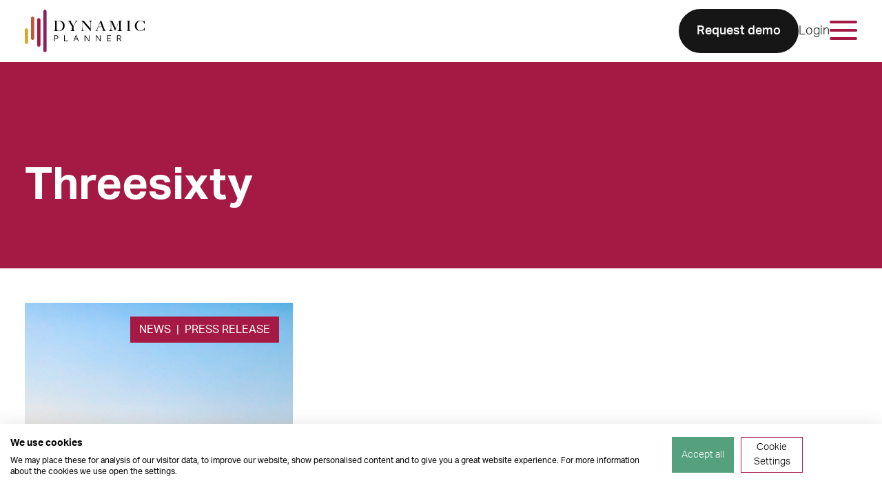

--- FILE ---
content_type: text/html; charset=UTF-8
request_url: https://dynamicplanner.com/blog/tag/threesixty/
body_size: 24899
content:
<!DOCTYPE html>
<html lang="en-US">
<head>
<meta charset="UTF-8" />
<meta name="viewport" content="width=device-width" />

        <!-- Google Tag Manager -->
        <script>(function(w,d,s,l,i){w[l]=w[l]||[];w[l].push({'gtm.start':
              new Date().getTime(),event:'gtm.js'});var f=d.getElementsByTagName(s)[0],
            j=d.createElement(s),dl=l!='dataLayer'?'&l='+l:'';j.async=true;j.src=
            'https://www.googletagmanager.com/gtm.js?id='+i+dl;f.parentNode.insertBefore(j,f);
          })(window,document,'script','dataLayer','GTM-NP5XL66');
        </script>
        <!-- End Google Tag Manager -->
        <meta name='robots' content='noindex, follow' />
	<style>img:is([sizes="auto" i], [sizes^="auto," i]) { contain-intrinsic-size: 3000px 1500px }</style>
	
	<!-- This site is optimized with the Yoast SEO plugin v25.7 - https://yoast.com/wordpress/plugins/seo/ -->
	<title>threesixty Archives - Dynamic Planner Ltd</title>
	<meta property="og:locale" content="en_US" />
	<meta property="og:type" content="article" />
	<meta property="og:title" content="threesixty Archives - Dynamic Planner Ltd" />
	<meta property="og:url" content="https://dynamicplanner.com/blog/tag/threesixty/" />
	<meta property="og:site_name" content="Dynamic Planner Ltd" />
	<meta name="twitter:card" content="summary_large_image" />
	<script type="application/ld+json" class="yoast-schema-graph">{"@context":"https://schema.org","@graph":[{"@type":"CollectionPage","@id":"https://dynamicplanner.com/blog/tag/threesixty/","url":"https://dynamicplanner.com/blog/tag/threesixty/","name":"threesixty Archives - Dynamic Planner Ltd","isPartOf":{"@id":"https://stg-dynamicplanner-staging.kinsta.cloud/#website"},"primaryImageOfPage":{"@id":"https://dynamicplanner.com/blog/tag/threesixty/#primaryimage"},"image":{"@id":"https://dynamicplanner.com/blog/tag/threesixty/#primaryimage"},"thumbnailUrl":"https://dynamicplanner.com/wp-content/uploads/2022/07/dynamicplanner-threesixty.jpeg","breadcrumb":{"@id":"https://dynamicplanner.com/blog/tag/threesixty/#breadcrumb"},"inLanguage":"en-US"},{"@type":"ImageObject","inLanguage":"en-US","@id":"https://dynamicplanner.com/blog/tag/threesixty/#primaryimage","url":"https://dynamicplanner.com/wp-content/uploads/2022/07/dynamicplanner-threesixty.jpeg","contentUrl":"https://dynamicplanner.com/wp-content/uploads/2022/07/dynamicplanner-threesixty.jpeg","width":1600,"height":900,"caption":"aeroplan-yellow-sky"},{"@type":"BreadcrumbList","@id":"https://dynamicplanner.com/blog/tag/threesixty/#breadcrumb","itemListElement":[{"@type":"ListItem","position":1,"name":"Home","item":"https://dynamicplanner.com/"},{"@type":"ListItem","position":2,"name":"threesixty"}]},{"@type":"WebSite","@id":"https://stg-dynamicplanner-staging.kinsta.cloud/#website","url":"https://stg-dynamicplanner-staging.kinsta.cloud/","name":"Dynamic Planner Ltd","description":"Digital advice platform for financial planning: One system for all your financial advice needs, enabling firms to match people with suitable investment solutions","publisher":{"@id":"https://stg-dynamicplanner-staging.kinsta.cloud/#organization"},"potentialAction":[{"@type":"SearchAction","target":{"@type":"EntryPoint","urlTemplate":"https://stg-dynamicplanner-staging.kinsta.cloud/?s={search_term_string}"},"query-input":{"@type":"PropertyValueSpecification","valueRequired":true,"valueName":"search_term_string"}}],"inLanguage":"en-US"},{"@type":"Organization","@id":"https://stg-dynamicplanner-staging.kinsta.cloud/#organization","name":"Dynamic Planner","url":"https://stg-dynamicplanner-staging.kinsta.cloud/","logo":{"@type":"ImageObject","inLanguage":"en-US","@id":"https://stg-dynamicplanner-staging.kinsta.cloud/#/schema/logo/image/","url":"https://dynamicplanner.com/wp-content/uploads/2023/01/Screenshot-2023-01-31-at-12.35.12.png","contentUrl":"https://dynamicplanner.com/wp-content/uploads/2023/01/Screenshot-2023-01-31-at-12.35.12.png","width":267,"height":127,"caption":"Dynamic Planner"},"image":{"@id":"https://stg-dynamicplanner-staging.kinsta.cloud/#/schema/logo/image/"}}]}</script>
	<!-- / Yoast SEO plugin. -->


<link rel='dns-prefetch' href='//use.typekit.net' />
<link rel="alternate" type="application/rss+xml" title="Dynamic Planner Ltd &raquo; threesixty Tag Feed" href="https://dynamicplanner.com/blog/tag/threesixty/feed/" />
<script type="text/javascript" nonce="987b5768b3">
/* <![CDATA[ */
window._wpemojiSettings = {"baseUrl":"https:\/\/s.w.org\/images\/core\/emoji\/16.0.1\/72x72\/","ext":".png","svgUrl":"https:\/\/s.w.org\/images\/core\/emoji\/16.0.1\/svg\/","svgExt":".svg","source":{"concatemoji":"https:\/\/dynamicplanner.com\/wp\/wp-includes\/js\/wp-emoji-release.min.js?ver=6.8.3"}};
/*! This file is auto-generated */
!function(s,n){var o,i,e;function c(e){try{var t={supportTests:e,timestamp:(new Date).valueOf()};sessionStorage.setItem(o,JSON.stringify(t))}catch(e){}}function p(e,t,n){e.clearRect(0,0,e.canvas.width,e.canvas.height),e.fillText(t,0,0);var t=new Uint32Array(e.getImageData(0,0,e.canvas.width,e.canvas.height).data),a=(e.clearRect(0,0,e.canvas.width,e.canvas.height),e.fillText(n,0,0),new Uint32Array(e.getImageData(0,0,e.canvas.width,e.canvas.height).data));return t.every(function(e,t){return e===a[t]})}function u(e,t){e.clearRect(0,0,e.canvas.width,e.canvas.height),e.fillText(t,0,0);for(var n=e.getImageData(16,16,1,1),a=0;a<n.data.length;a++)if(0!==n.data[a])return!1;return!0}function f(e,t,n,a){switch(t){case"flag":return n(e,"\ud83c\udff3\ufe0f\u200d\u26a7\ufe0f","\ud83c\udff3\ufe0f\u200b\u26a7\ufe0f")?!1:!n(e,"\ud83c\udde8\ud83c\uddf6","\ud83c\udde8\u200b\ud83c\uddf6")&&!n(e,"\ud83c\udff4\udb40\udc67\udb40\udc62\udb40\udc65\udb40\udc6e\udb40\udc67\udb40\udc7f","\ud83c\udff4\u200b\udb40\udc67\u200b\udb40\udc62\u200b\udb40\udc65\u200b\udb40\udc6e\u200b\udb40\udc67\u200b\udb40\udc7f");case"emoji":return!a(e,"\ud83e\udedf")}return!1}function g(e,t,n,a){var r="undefined"!=typeof WorkerGlobalScope&&self instanceof WorkerGlobalScope?new OffscreenCanvas(300,150):s.createElement("canvas"),o=r.getContext("2d",{willReadFrequently:!0}),i=(o.textBaseline="top",o.font="600 32px Arial",{});return e.forEach(function(e){i[e]=t(o,e,n,a)}),i}function t(e){var t=s.createElement("script");t.src=e,t.defer=!0,s.head.appendChild(t)}"undefined"!=typeof Promise&&(o="wpEmojiSettingsSupports",i=["flag","emoji"],n.supports={everything:!0,everythingExceptFlag:!0},e=new Promise(function(e){s.addEventListener("DOMContentLoaded",e,{once:!0})}),new Promise(function(t){var n=function(){try{var e=JSON.parse(sessionStorage.getItem(o));if("object"==typeof e&&"number"==typeof e.timestamp&&(new Date).valueOf()<e.timestamp+604800&&"object"==typeof e.supportTests)return e.supportTests}catch(e){}return null}();if(!n){if("undefined"!=typeof Worker&&"undefined"!=typeof OffscreenCanvas&&"undefined"!=typeof URL&&URL.createObjectURL&&"undefined"!=typeof Blob)try{var e="postMessage("+g.toString()+"("+[JSON.stringify(i),f.toString(),p.toString(),u.toString()].join(",")+"));",a=new Blob([e],{type:"text/javascript"}),r=new Worker(URL.createObjectURL(a),{name:"wpTestEmojiSupports"});return void(r.onmessage=function(e){c(n=e.data),r.terminate(),t(n)})}catch(e){}c(n=g(i,f,p,u))}t(n)}).then(function(e){for(var t in e)n.supports[t]=e[t],n.supports.everything=n.supports.everything&&n.supports[t],"flag"!==t&&(n.supports.everythingExceptFlag=n.supports.everythingExceptFlag&&n.supports[t]);n.supports.everythingExceptFlag=n.supports.everythingExceptFlag&&!n.supports.flag,n.DOMReady=!1,n.readyCallback=function(){n.DOMReady=!0}}).then(function(){return e}).then(function(){var e;n.supports.everything||(n.readyCallback(),(e=n.source||{}).concatemoji?t(e.concatemoji):e.wpemoji&&e.twemoji&&(t(e.twemoji),t(e.wpemoji)))}))}((window,document),window._wpemojiSettings);
/* ]]> */
</script>
<link rel='stylesheet' id='dashicons-css' href='https://dynamicplanner.com/wp/wp-includes/css/dashicons.min.css?ver=6.8.3' type='text/css' media='all' />
<link rel='stylesheet' id='post-views-counter-frontend-css' href='https://dynamicplanner.com/wp-content/plugins/post-views-counter/css/frontend.min.css?ver=1.5.5' type='text/css' media='all' />
<style id='wp-emoji-styles-inline-css' type='text/css'>

	img.wp-smiley, img.emoji {
		display: inline !important;
		border: none !important;
		box-shadow: none !important;
		height: 1em !important;
		width: 1em !important;
		margin: 0 0.07em !important;
		vertical-align: -0.1em !important;
		background: none !important;
		padding: 0 !important;
	}
</style>
<link rel='stylesheet' id='wp-block-library-css' href='https://dynamicplanner.com/wp/wp-includes/css/dist/block-library/style.min.css?ver=6.8.3' type='text/css' media='all' />
<style id='classic-theme-styles-inline-css' type='text/css'>
/*! This file is auto-generated */
.wp-block-button__link{color:#fff;background-color:#32373c;border-radius:9999px;box-shadow:none;text-decoration:none;padding:calc(.667em + 2px) calc(1.333em + 2px);font-size:1.125em}.wp-block-file__button{background:#32373c;color:#fff;text-decoration:none}
</style>
<style id='global-styles-inline-css' type='text/css'>
:root{--wp--preset--aspect-ratio--square: 1;--wp--preset--aspect-ratio--4-3: 4/3;--wp--preset--aspect-ratio--3-4: 3/4;--wp--preset--aspect-ratio--3-2: 3/2;--wp--preset--aspect-ratio--2-3: 2/3;--wp--preset--aspect-ratio--16-9: 16/9;--wp--preset--aspect-ratio--9-16: 9/16;--wp--preset--color--black: #000000;--wp--preset--color--cyan-bluish-gray: #abb8c3;--wp--preset--color--white: #ffffff;--wp--preset--color--pale-pink: #f78da7;--wp--preset--color--vivid-red: #cf2e2e;--wp--preset--color--luminous-vivid-orange: #ff6900;--wp--preset--color--luminous-vivid-amber: #fcb900;--wp--preset--color--light-green-cyan: #7bdcb5;--wp--preset--color--vivid-green-cyan: #00d084;--wp--preset--color--pale-cyan-blue: #8ed1fc;--wp--preset--color--vivid-cyan-blue: #0693e3;--wp--preset--color--vivid-purple: #9b51e0;--wp--preset--gradient--vivid-cyan-blue-to-vivid-purple: linear-gradient(135deg,rgba(6,147,227,1) 0%,rgb(155,81,224) 100%);--wp--preset--gradient--light-green-cyan-to-vivid-green-cyan: linear-gradient(135deg,rgb(122,220,180) 0%,rgb(0,208,130) 100%);--wp--preset--gradient--luminous-vivid-amber-to-luminous-vivid-orange: linear-gradient(135deg,rgba(252,185,0,1) 0%,rgba(255,105,0,1) 100%);--wp--preset--gradient--luminous-vivid-orange-to-vivid-red: linear-gradient(135deg,rgba(255,105,0,1) 0%,rgb(207,46,46) 100%);--wp--preset--gradient--very-light-gray-to-cyan-bluish-gray: linear-gradient(135deg,rgb(238,238,238) 0%,rgb(169,184,195) 100%);--wp--preset--gradient--cool-to-warm-spectrum: linear-gradient(135deg,rgb(74,234,220) 0%,rgb(151,120,209) 20%,rgb(207,42,186) 40%,rgb(238,44,130) 60%,rgb(251,105,98) 80%,rgb(254,248,76) 100%);--wp--preset--gradient--blush-light-purple: linear-gradient(135deg,rgb(255,206,236) 0%,rgb(152,150,240) 100%);--wp--preset--gradient--blush-bordeaux: linear-gradient(135deg,rgb(254,205,165) 0%,rgb(254,45,45) 50%,rgb(107,0,62) 100%);--wp--preset--gradient--luminous-dusk: linear-gradient(135deg,rgb(255,203,112) 0%,rgb(199,81,192) 50%,rgb(65,88,208) 100%);--wp--preset--gradient--pale-ocean: linear-gradient(135deg,rgb(255,245,203) 0%,rgb(182,227,212) 50%,rgb(51,167,181) 100%);--wp--preset--gradient--electric-grass: linear-gradient(135deg,rgb(202,248,128) 0%,rgb(113,206,126) 100%);--wp--preset--gradient--midnight: linear-gradient(135deg,rgb(2,3,129) 0%,rgb(40,116,252) 100%);--wp--preset--font-size--small: 13px;--wp--preset--font-size--medium: 20px;--wp--preset--font-size--large: 36px;--wp--preset--font-size--x-large: 42px;--wp--preset--spacing--20: 0.44rem;--wp--preset--spacing--30: 0.67rem;--wp--preset--spacing--40: 1rem;--wp--preset--spacing--50: 1.5rem;--wp--preset--spacing--60: 2.25rem;--wp--preset--spacing--70: 3.38rem;--wp--preset--spacing--80: 5.06rem;--wp--preset--shadow--natural: 6px 6px 9px rgba(0, 0, 0, 0.2);--wp--preset--shadow--deep: 12px 12px 50px rgba(0, 0, 0, 0.4);--wp--preset--shadow--sharp: 6px 6px 0px rgba(0, 0, 0, 0.2);--wp--preset--shadow--outlined: 6px 6px 0px -3px rgba(255, 255, 255, 1), 6px 6px rgba(0, 0, 0, 1);--wp--preset--shadow--crisp: 6px 6px 0px rgba(0, 0, 0, 1);}:where(.is-layout-flex){gap: 0.5em;}:where(.is-layout-grid){gap: 0.5em;}body .is-layout-flex{display: flex;}.is-layout-flex{flex-wrap: wrap;align-items: center;}.is-layout-flex > :is(*, div){margin: 0;}body .is-layout-grid{display: grid;}.is-layout-grid > :is(*, div){margin: 0;}:where(.wp-block-columns.is-layout-flex){gap: 2em;}:where(.wp-block-columns.is-layout-grid){gap: 2em;}:where(.wp-block-post-template.is-layout-flex){gap: 1.25em;}:where(.wp-block-post-template.is-layout-grid){gap: 1.25em;}.has-black-color{color: var(--wp--preset--color--black) !important;}.has-cyan-bluish-gray-color{color: var(--wp--preset--color--cyan-bluish-gray) !important;}.has-white-color{color: var(--wp--preset--color--white) !important;}.has-pale-pink-color{color: var(--wp--preset--color--pale-pink) !important;}.has-vivid-red-color{color: var(--wp--preset--color--vivid-red) !important;}.has-luminous-vivid-orange-color{color: var(--wp--preset--color--luminous-vivid-orange) !important;}.has-luminous-vivid-amber-color{color: var(--wp--preset--color--luminous-vivid-amber) !important;}.has-light-green-cyan-color{color: var(--wp--preset--color--light-green-cyan) !important;}.has-vivid-green-cyan-color{color: var(--wp--preset--color--vivid-green-cyan) !important;}.has-pale-cyan-blue-color{color: var(--wp--preset--color--pale-cyan-blue) !important;}.has-vivid-cyan-blue-color{color: var(--wp--preset--color--vivid-cyan-blue) !important;}.has-vivid-purple-color{color: var(--wp--preset--color--vivid-purple) !important;}.has-black-background-color{background-color: var(--wp--preset--color--black) !important;}.has-cyan-bluish-gray-background-color{background-color: var(--wp--preset--color--cyan-bluish-gray) !important;}.has-white-background-color{background-color: var(--wp--preset--color--white) !important;}.has-pale-pink-background-color{background-color: var(--wp--preset--color--pale-pink) !important;}.has-vivid-red-background-color{background-color: var(--wp--preset--color--vivid-red) !important;}.has-luminous-vivid-orange-background-color{background-color: var(--wp--preset--color--luminous-vivid-orange) !important;}.has-luminous-vivid-amber-background-color{background-color: var(--wp--preset--color--luminous-vivid-amber) !important;}.has-light-green-cyan-background-color{background-color: var(--wp--preset--color--light-green-cyan) !important;}.has-vivid-green-cyan-background-color{background-color: var(--wp--preset--color--vivid-green-cyan) !important;}.has-pale-cyan-blue-background-color{background-color: var(--wp--preset--color--pale-cyan-blue) !important;}.has-vivid-cyan-blue-background-color{background-color: var(--wp--preset--color--vivid-cyan-blue) !important;}.has-vivid-purple-background-color{background-color: var(--wp--preset--color--vivid-purple) !important;}.has-black-border-color{border-color: var(--wp--preset--color--black) !important;}.has-cyan-bluish-gray-border-color{border-color: var(--wp--preset--color--cyan-bluish-gray) !important;}.has-white-border-color{border-color: var(--wp--preset--color--white) !important;}.has-pale-pink-border-color{border-color: var(--wp--preset--color--pale-pink) !important;}.has-vivid-red-border-color{border-color: var(--wp--preset--color--vivid-red) !important;}.has-luminous-vivid-orange-border-color{border-color: var(--wp--preset--color--luminous-vivid-orange) !important;}.has-luminous-vivid-amber-border-color{border-color: var(--wp--preset--color--luminous-vivid-amber) !important;}.has-light-green-cyan-border-color{border-color: var(--wp--preset--color--light-green-cyan) !important;}.has-vivid-green-cyan-border-color{border-color: var(--wp--preset--color--vivid-green-cyan) !important;}.has-pale-cyan-blue-border-color{border-color: var(--wp--preset--color--pale-cyan-blue) !important;}.has-vivid-cyan-blue-border-color{border-color: var(--wp--preset--color--vivid-cyan-blue) !important;}.has-vivid-purple-border-color{border-color: var(--wp--preset--color--vivid-purple) !important;}.has-vivid-cyan-blue-to-vivid-purple-gradient-background{background: var(--wp--preset--gradient--vivid-cyan-blue-to-vivid-purple) !important;}.has-light-green-cyan-to-vivid-green-cyan-gradient-background{background: var(--wp--preset--gradient--light-green-cyan-to-vivid-green-cyan) !important;}.has-luminous-vivid-amber-to-luminous-vivid-orange-gradient-background{background: var(--wp--preset--gradient--luminous-vivid-amber-to-luminous-vivid-orange) !important;}.has-luminous-vivid-orange-to-vivid-red-gradient-background{background: var(--wp--preset--gradient--luminous-vivid-orange-to-vivid-red) !important;}.has-very-light-gray-to-cyan-bluish-gray-gradient-background{background: var(--wp--preset--gradient--very-light-gray-to-cyan-bluish-gray) !important;}.has-cool-to-warm-spectrum-gradient-background{background: var(--wp--preset--gradient--cool-to-warm-spectrum) !important;}.has-blush-light-purple-gradient-background{background: var(--wp--preset--gradient--blush-light-purple) !important;}.has-blush-bordeaux-gradient-background{background: var(--wp--preset--gradient--blush-bordeaux) !important;}.has-luminous-dusk-gradient-background{background: var(--wp--preset--gradient--luminous-dusk) !important;}.has-pale-ocean-gradient-background{background: var(--wp--preset--gradient--pale-ocean) !important;}.has-electric-grass-gradient-background{background: var(--wp--preset--gradient--electric-grass) !important;}.has-midnight-gradient-background{background: var(--wp--preset--gradient--midnight) !important;}.has-small-font-size{font-size: var(--wp--preset--font-size--small) !important;}.has-medium-font-size{font-size: var(--wp--preset--font-size--medium) !important;}.has-large-font-size{font-size: var(--wp--preset--font-size--large) !important;}.has-x-large-font-size{font-size: var(--wp--preset--font-size--x-large) !important;}
:where(.wp-block-post-template.is-layout-flex){gap: 1.25em;}:where(.wp-block-post-template.is-layout-grid){gap: 1.25em;}
:where(.wp-block-columns.is-layout-flex){gap: 2em;}:where(.wp-block-columns.is-layout-grid){gap: 2em;}
:root :where(.wp-block-pullquote){font-size: 1.5em;line-height: 1.6;}
</style>
<link rel='stylesheet' id='fonts-css' href='https://use.typekit.net/okg8tbo.css?ver=6.8.3' type='text/css' media='all' />
<link rel='stylesheet' id='main-css' href='https://dynamicplanner.com/wp-content/themes/dynamic-planner/assets/dist/css/main.css?ver=1767717876' type='text/css' media='all' />
<link rel='stylesheet' id='style_login_widget-css' href='https://dynamicplanner.com/wp-content/plugins/miniorange-oauth-oidc-single-sign-on/resources/css/style_login_widget.css?ver=6.8.3' type='text/css' media='all' />
<script type="text/javascript" src="https://dynamicplanner.com/wp-content/themes/dynamic-planner/assets/dist/js/dynamic-planner-project.js?ver=1767717876" id="dynamic-planner-js" nonce="987b5768b3"></script>
<link rel="https://api.w.org/" href="https://dynamicplanner.com/wp-json/" /><link rel="alternate" title="JSON" type="application/json" href="https://dynamicplanner.com/wp-json/wp/v2/tags/131" /><link rel="EditURI" type="application/rsd+xml" title="RSD" href="https://dynamicplanner.com/wp/xmlrpc.php?rsd" />
<meta name="generator" content="WordPress 6.8.3" />
<link rel="icon" href="https://dynamicplanner.com/wp-content/uploads/2022/11/cropped-favicon-32x32.png" sizes="32x32" />
<link rel="icon" href="https://dynamicplanner.com/wp-content/uploads/2022/11/cropped-favicon-192x192.png" sizes="192x192" />
<link rel="apple-touch-icon" href="https://dynamicplanner.com/wp-content/uploads/2022/11/cropped-favicon-180x180.png" />
<meta name="msapplication-TileImage" content="https://dynamicplanner.com/wp-content/uploads/2022/11/cropped-favicon-270x270.png" />
		<style type="text/css" id="wp-custom-css">
			/* ==============================
   ANCHOR PADDING
   ============================== */
.anchor {
    scroll-margin-top: 200px;
	}
/* ==============================
   AGENDA TABLE
   ============================== */

table.agendaTable {
  width: 100%;
  background-color: #FFFFFF;
  border-collapse: collapse;
  border-width: 2px;
  border-color: #F1F1F1;
  border-style: solid;
  color: #000000;
}

table.agendaTable td, table.agendaTable th {
  border-width: 2px;
  border-color: #F1F1F1;
  border-style: solid;
  padding: 5px;
	text-align: left;
}
th:nth-child(1){
     width:20%;
}

table.agendaTable thead {
  background-color: #000000;
color: #ffffff;
	text-align: left;
}
/* ==============================
   CLARET BUTTON
   ============================== */

button.claret {
	background-color:#a51a46;
	border: none;
	border-radius:30px;
	display:inline-block;
	cursor:pointer;
	color:#ffffff;
	font-family:Arial;
	font-size:16px;
	padding:15px 50px;
	text-align: left;
	text-decoration:none;
}
button.claret:hover {
	background-color:#a51a46;
}
button.claret:active {
	position:relative;
	top:1px;
}
/* ==============================
   CONFERENCE 2025 AGENDA TABLE
   ============================== */

table.conf25agendaTable {
  width: 100%;
  background-color: #FFFFFF;
  border-collapse: collapse;
  border-width: 2px;
  border-color: #F1F1F1;
  border-style: solid;
  color: #000000;
}
table.conf25agendaTable td, table.conf25agendaTable th {
  border-width: 2px;
  border-color: #F1F1F1;
  border-style: solid;
  padding: 5px;
	text-align: left;
}
th:nth-child(1){
     width:10%;
}

table.conf25agendaTable thead {
  background-color: #000000;
color: #ffffff;
	text-align: left;
}
/* ==============================
   BLACK BUTTON
   ============================== */

button.black {
	background-color:#000000;
	border: none;
	border-radius:30px;
	display:inline-block;
	cursor:pointer;
	color:#ffffff;
	font-family:Arial;
	font-size:16px;
	padding:15px 50px;
	text-align: left;
	text-decoration:none;
}
button.black:hover {
	background-color:#454545;
}
button.black:active {
	position:relative;
	top:1px;
}
p.medium {
	font-size:16pt;
	}
p.small {
	font-size:12pt;
}
/* ==============================
   YELLOW BUTTON
   ============================== */

button.yellow {
	background-color:#dfd943;
	border: none;
	border-radius:30px;
	display:inline-block;
	cursor:pointer;
	color:#ffffff;
	font-family:Arial;
	font-size:16px;
	padding:15px 50px;
	text-align: left;
	text-decoration:none;
}
button.yellow:hover {
	background-color:#b7b649;
}
button.yellow:active {
	position:relative;
	top:1px;
}
/* ==============================
   ORANGE BUTTON
   ============================== */

button.orange {
	background-color:#ff6e09;
	border: none;
	border-radius:30px;
	display:inline-block;
	cursor:pointer;
	color:#ffffff;
	font-family:Arial;
	font-size:16px;
	padding:15px 50px;
	text-align: left;
	text-decoration:none;
}
button.orange:hover {
	background-color:#e9660a;
}
button.orange:active {
	position:relative;
	top:1px;
}
/* ==============================
   QUOTE BOXES TO PUT ALONGSIDE TEXT
   ============================== */

#textbox {
  color: black ;
  background-color: #f1f1f1 ;
  padding: 10px ;
  border: 10px solid #f1f1f1 ;
	border-radius:30px;
}
/* ==============================
   QUOTE CAROUSEL
   ============================== */

.quote-carousel {
  position: relative;
  width: 60%;
  max-width: 600px;
	min-height: 180px;
 	margin: 0 auto;
  overflow: hidden;
  background: white;
  color: black;
  padding: 10px 20px 70px; 
  box-sizing: border-box;

}

/* Hide radio buttons */
.quote-carousel input {
  display: none;
}

/* Quote wrapper */
.quote-carousel .quotes {
  position: relative;
  width: 100%;
  height: auto;
}

/* Individual slides */
.quote-carousel .quote-slide {
  position: absolute;
  top: 0;
  left: 0;
  width: 100%;
  opacity: 0;
  transition: opacity 1s ease-in-out;
  text-align: center;
  padding: 20px;
  box-sizing: border-box;
}

/* Text styles */
.quote-carousel .quote-text {
  font-size: 1.2rem;
  margin-bottom: 15px;
  font-style: normal;
  word-wrap: break-word;
}

.quote-carousel .quote-author {
  font-size: 1rem;
  color: black;
}

/* Navigation dots */
.quote-carousel .nav {
  position: absolute;
  bottom: 15px;
  left: 50%;
  transform: translateX(-50%);
  display: flex;
  gap: 8px;
}

.quote-carousel .nav-dot {
  width: 12px;
  height: 12px;
  border-radius: 50%;
  background: #ccc;
  cursor: pointer;
  transition: background 0.3s;
}

/* Active dot colour */
#quote1:checked ~ .quotes .s1,
#quote2:checked ~ .quotes .s2,
#quote3:checked ~ .quotes .s3,
#quote4:checked ~ .quotes .s4 {
  opacity: 1;
  z-index: 1;
}

#quote1:checked ~ .nav label[for="quote1"],
#quote2:checked ~ .nav label[for="quote2"],
#quote3:checked ~ .nav label[for="quote3"],
#quote4:checked ~ .nav label[for="quote4"] {
  background: #ff6e09;
}

/* Auto play animation */
@keyframes fade {
  0%, 20%   { opacity: 1; }
  25%, 100% { opacity: 0; }
}

.quote-carousel .s1 { animation: fade 16s infinite; animation-delay: 0s; }
.quote-carousel .s2 { animation: fade 16s infinite; animation-delay: 4s; }
.quote-carousel .s3 { animation: fade 16s infinite; animation-delay: 8s; }
.quote-carousel .s4 { animation: fade 16s infinite; animation-delay: 12s; }

/* Pause autoplay when manually selecting */
#quote1:checked ~ .quotes .quote-slide,
#quote2:checked ~ .quotes .quote-slide,
#quote3:checked ~ .quotes .quote-slide,
#quote4:checked ~ .quotes .quote-slide {
  animation: none !important;
}

/* ==============================
   QUOTE CAROUSEL: MOBILE FALLBACK: STACKED LIST
   ============================== */
@media (max-width: 768px) {
  /* Stop slider behaviour */
	
  .quote-carousel {
    width: 100%; 
    padding: 10px;
  }

  .quote-carousel .quotes {
    animation: none !important;
    display: block;
  }

  .quote-carousel .quote-slide {
    position: static;
    opacity: 1 !important;
    transition: none;
    margin-bottom: 20px; 
		border-bottom: 1px solid #f1f1f1;
    padding-bottom: 15px;

  }

/* Remove divider from last quote */
  .quote-carousel .quote-slide:last-child {
    border-bottom: none;
  }

  .quote-carousel .nav {
    display: none; 
  }

  .quote-carousel input {
    display: none; 
  }

  .quote-carousel .quote-text {
    font-size: 1rem;
  }

  .quote-carousel .quote-author {
    font-size: 0.9rem;
  }
}
/* ==============================
   COMPARISON BOXES
   ============================== */

.comparison-container {
  display: flex;
  align-items: stretch;
  justify-content: center;
  gap: 32px;
  width: 100%;
  max-width: 1100px;
  margin: 0 auto;
  box-sizing: border-box;
}

.comparison-box {
  flex: 1 1 0;
  background: #f9f9f9;
  border-radius: 24px;
  box-shadow: 0 2px 8px rgba(0,0,0,0.08);
  padding: 32px 24px;
  display: flex;
  flex-direction: column;
  justify-content: center;
  min-width: 0;
}

.comparison-box.left {
  border-top-right-radius: 0;
  border-bottom-right-radius: 0;
}

.comparison-box.right {
  border-top-left-radius: 0;
  border-bottom-left-radius: 0;
}

.comparison-box h3 {
  margin-top: 0;
  margin-bottom: 16px;
  font-size: 1.2em;
  color: #2a2a2a;
  text-align: center;
}

.comparison-box ul {
  list-style: disc inside;
  margin: 0;
  padding: 0;
  display: flex;
  flex-direction: column;
  gap: 32px;
  flex-grow: 1;
  justify-content: space-between;
}

.arrow {
  width: 60px;
  min-width: 60px;
  display: flex;
  align-items: center;
  justify-content: center;
  position: relative;
}

.arrow::before {
  content: '';
  width: 48px;
  height: 10px;
  background: #ff6e09;
  position: absolute;
  top: 50%;
  left: 0;
  transform: translateY(-50%);
  border-radius: 5px 0 0 5px;
}

.arrow::after {
  content: '';
  position: absolute;
  right: 0;
  top: 50%;
  transform: translateY(-50%);
  border-top: 10px solid transparent;
  border-bottom: 10px solid transparent;
  border-left: 14px solid #ff6e09;
}

/* Responsive: Stack on mobile, arrow points down */

@media (max-width: 800px) {
  .comparison-container {
    flex-direction: column;
    align-items: stretch;
    gap: 0;
    max-width: 100%;
  }

  .comparison-box {
    border-radius: 24px;
    margin-bottom: 16px;
  }

  .comparison-box.left,
  .comparison-box.right {
    border-radius: 24px;
  }

  .arrow {
    display: none;
  }
}		</style>
		<style type="text/css">
:root {
    --dp-yellow: rgb(216, 168, 36);--dp-yellow--darkened: rgb(194, 151, 32);--dp-yellow--lightened: rgb(222, 177, 56);--dp-orange-light: rgb(219, 129, 69);--dp-orange-light--darkened: rgb(215, 115, 48);--dp-orange-light--lightened: rgb(223, 143, 90);--dp-orange-dark: rgb(193, 87, 57);--dp-orange-dark--darkened: rgb(173, 78, 51);--dp-orange-dark--lightened: rgb(202, 102, 74);--dp-red: rgb(165, 26, 69);--dp-red--darkened: rgb(143, 23, 60);--dp-red--lightened: rgb(187, 29, 78);--dp-purple: rgb(133, 34, 94);--dp-purple--darkened: rgb(113, 29, 80);--dp-purple--lightened: rgb(153, 39, 108);--dp-blue: rgb(161, 181, 211);--dp-blue--darkened: rgb(144, 167, 203);--dp-blue--lightened: rgb(178, 195, 219);--dp-green: rgb(0, 150, 86);--dp-green--darkened: rgb(0, 124, 71);--dp-green--lightened: rgb(0, 175, 101);--dp-teal: rgb(255, 110, 9);--dp-teal--darkened: rgb(239, 98, 0);--dp-teal--lightened: rgb(255, 125, 35);--dp-pink: rgb(239, 131, 177);--dp-pink--darkened: rgb(236, 108, 163);--dp-pink--lightened: rgb(242, 154, 191);--dp-black: rgb(22, 22, 22);--dp-black--darkened: rgb(9, 9, 9);--dp-black--lightened: rgb(35, 35, 35);--dp-grey: rgb(240, 240, 240);--dp-grey--darkened: rgb(227, 227, 227);--dp-grey--lightened: rgb(253, 253, 253);--dp-gradient-color-1: rgb(207, 218, 234);--dp-gradient-color-1--darkened: rgb(189, 204, 226);--dp-gradient-color-1--lightened: rgb(225, 232, 242);--dp-gradient-color-2: rgb(236, 235, 244);--dp-gradient-color-2--darkened: rgb(220, 219, 235);--dp-gradient-color-2--lightened: rgb(252, 251, 253);--dp-gradient-color-3: rgb(250, 246, 251);--dp-gradient-color-3--darkened: rgb(240, 228, 243);--dp-gradient-color-3--lightened: rgb(255, 255, 255);    --bullet-point-color:#0a0a0a;}
</style>

</head>
<body class="archive tag tag-threesixty tag-131 wp-theme-dynamic-planner">
        <!-- Google Tag Manager (noscript) -->
        <noscript><iframe src=https://www.googletagmanager.com/ns.html?id=GTM-NP5XL66"
                 height="0" width="0" style="display:none;visibility:hidden"></iframe></noscript>
        <!-- End Google Tag Manager (noscript) -->
        
<header class="site-header">
    <div class="site-header__inner">
        <div class="site-header__content">
                            
<a href="https://dynamicplanner.com/" title="Dynamic Planner Ltd" rel="home" class="site-header__logo">
    <svg width="660" height="235" viewBox="0 0 660 235" fill="none" xmlns="http://www.w3.org/2000/svg">
    <g clip-path="url(#clip0_3298_5266)">
        <path d="M208.6 79.9C207.7 77.1 206.4 74.5 204.7 72.2C203.1 69.9 201.1 68 198.8 66.4C196.5 64.8 194.1 63.8 191.4 63.3C190.4 63.1 189.2 62.9 188 62.8C186.8 62.7 185.2 62.6 183.4 62.6C182.8 62.6 182.1 62.6 181.4 62.6C180.7 62.6 180 62.7 179.3 62.8C178.6 62.9 178 62.9 177.4 63C176.8 63.1 176.3 63.1 176 63.2C175.7 65.7 175.6 69.2 175.5 73.6C175.4 78 175.4 83.3 175.4 89.5V98.5C175.4 101.2 175.4 103.4 175.5 105.1C175.5 105.8 175.5 106.6 175.6 107.5C175.7 108.4 175.8 109.2 175.9 110C176 110.8 176.2 111.5 176.4 112.2C176.6 112.8 176.9 113.3 177.2 113.6C178.2 114.6 179.5 115.3 181.1 115.6C182.7 115.9 184.2 116 185.5 116C186.8 116 188.1 115.9 189.5 115.8C190.9 115.7 192.1 115.4 193.3 115.1C198.9 113.5 203 110.4 205.8 105.8C208.6 101.2 209.9 95.5 209.9 88.7C210 85.7 209.5 82.7 208.6 79.9ZM218.1 98.7C217.2 101.6 215.9 104.2 214.3 106.3C212.7 108.4 210.8 110.2 208.7 111.6C206.6 113 204.3 114.1 202 114.9C199.6 115.7 197.2 116.3 194.7 116.6C192.2 116.9 189.7 117.1 187.3 117.1H159.1V116.3C160.4 116.1 161.6 115.8 162.9 115.3C164.1 114.8 165 114.2 165.6 113.4C165.9 113.1 166.1 112.7 166.2 112.1C166.3 111.5 166.4 110.8 166.5 110C166.6 109.2 166.7 108.4 166.7 107.5C166.8 106.6 166.8 105.8 166.8 104.9C166.8 104.2 166.8 103.2 166.8 102C166.8 100.8 166.9 99.4 166.9 97.9C166.9 96.4 166.9 94.9 166.9 93.4V89V73.9V71.1C166.9 70.2 166.9 69.3 166.8 68.5C166.7 67.7 166.6 67 166.5 66.3C166.3 65.7 166.1 65.2 165.8 64.8C165 63.9 164.1 63.2 163 62.9C161.9 62.5 160.7 62.3 159.4 62.1V61.3C161.6 61.3 164.7 61.3 168.8 61.3C172.9 61.3 177.8 61.3 183.6 61.3H188.5C190.2 61.3 191.9 61.4 193.6 61.5C195.3 61.7 197 61.9 198.7 62.3C200.4 62.7 202.1 63.2 203.7 63.9C205.9 64.8 207.9 66 209.8 67.5C211.7 68.9 213.4 70.7 214.8 72.6C216.2 74.6 217.4 76.9 218.2 79.5C219.1 82.1 219.5 85.1 219.5 88.4C219.5 92.4 219 95.8 218.1 98.7Z" fill="black"/>
        <path d="M287.9 63.3C286.9 63.8 285.9 64.5 285 65.3C284.1 66.1 283.3 67.1 282.5 68.2C281.7 69.3 280.8 70.6 279.9 72.1C279.3 73.1 278.4 74.4 277.3 76.1C276.2 77.8 275.1 79.5 273.9 81.3C272.7 83.1 271.6 84.8 270.5 86.5C269.4 88.2 268.6 89.4 267.9 90.4V105.9C267.9 107.4 267.9 108.8 268 110.3C268.1 111.7 268.3 112.7 268.7 113.3C269.5 114.4 270.5 115.2 271.7 115.5C272.9 115.9 274.1 116.1 275.3 116.4V117.2H251.5V116.4C252.8 116.2 254 116 255 115.7C256 115.4 257.1 114.6 258.2 113.3C258.5 113 258.7 112.6 258.8 112C258.9 111.4 259 110.7 259.1 109.9C259.2 109.1 259.2 108.3 259.3 107.4C259.3 106.5 259.3 105.7 259.3 104.8C259.4 103.4 259.4 101.6 259.4 99.7C259.4 97.7 259.4 95.3 259.4 92.5C259.3 92.3 259 91.9 258.5 91C258 90.2 257.4 89.2 256.6 87.9C255.9 86.7 255 85.3 254.1 83.8C253.2 82.3 252.3 80.8 251.4 79.4C250.5 78 249.7 76.7 248.9 75.4C248.1 74.2 247.5 73.2 247 72.4C246 70.9 245.1 69.5 244.3 68.3C243.5 67.1 242.7 66 241.9 65.1C241.1 64.2 240.3 63.5 239.5 63C238.7 62.5 237.8 62.2 236.8 62.1V61.3H260.2V62.1C259.4 62.2 258.7 62.2 257.9 62.3C257.1 62.4 256.4 62.6 255.7 62.8C255 63 254.5 63.3 254.1 63.7C253.7 64.1 253.5 64.6 253.5 65.3C253.5 66 253.9 67 254.6 68.4C255.3 69.8 256.1 71.1 257 72.5C257.6 73.4 258.2 74.5 259 75.9C259.8 77.2 260.6 78.6 261.6 80.1C262.5 81.6 263.5 83.1 264.4 84.6C265.4 86.1 266.2 87.6 267.1 89C267.8 88 268.6 86.8 269.6 85.2C270.6 83.7 271.6 82.1 272.6 80.6C273.6 79 274.6 77.5 275.5 76.1C276.4 74.7 277.1 73.5 277.5 72.7C277.8 72.3 278 71.8 278.4 71.3C278.7 70.8 279 70.2 279.3 69.6C279.6 69 279.8 68.4 280 67.8C280.2 67.2 280.3 66.6 280.3 66.1C280.3 65.3 280.1 64.6 279.7 64.2C279.3 63.7 278.8 63.4 278.1 63.1C277.5 62.8 276.7 62.7 276 62.5C275.2 62.4 274.5 62.3 273.8 62.2V61.4H291.7V62.2C290.1 62.4 288.9 62.8 287.9 63.3Z" fill="black"/>
        <path d="M366.9 63.7C365.7 64.4 364.9 65.5 364.2 67C363.8 67.8 363.6 69.2 363.5 71.3C363.4 73.4 363.3 75.6 363.2 78C363.1 80.2 363 82.8 362.9 85.9C362.8 88.9 362.8 92.2 362.8 95.6V100.5C362.8 102.3 362.8 104.1 362.8 106C362.8 107.9 362.8 109.8 362.8 111.6V116.6C362.8 116.8 362.7 117 362.6 117.1C362.5 117.2 362.3 117.3 362 117.3C361.6 117.3 361.1 117 360.6 116.5C356.2 111.4 352.2 106.8 348.6 102.6C345 98.4 341.5 94.3 338.3 90.5C335 86.7 331.8 82.9 328.7 79.2C325.6 75.5 322.2 71.8 318.7 67.8V100.4C318.7 103 318.8 105.4 318.9 107.5C319 109.6 319.4 111.2 319.9 112.2C320.5 113.4 321.4 114.3 322.6 114.9C323.8 115.5 325.5 115.9 327.6 116.2V117H308.6V116.2C309.8 116 311.1 115.7 312.3 115.2C313.5 114.7 314.5 113.9 315.2 112.8C315.9 111.7 316.4 110.1 316.6 108C316.8 105.9 317 103.4 317.1 100.4C317.2 98.2 317.3 95.6 317.3 92.6C317.4 89.6 317.4 86.3 317.4 82.9V79.2V76.3V73.4C317.4 72.4 317.4 71.1 317.3 69.6C317.1 68.1 316.8 66.9 316.2 65.9C315.6 64.9 315 64.2 314.2 63.7C313.4 63.2 312.6 62.8 311.7 62.5C310.8 62.3 309.9 62.1 309.1 62V61.2H324.8L361.5 104.1V78C361.5 75.9 361.5 74 361.4 72.1C361.3 70.2 361.1 68.7 360.7 67.7C360.2 66.3 359.3 65.1 358 64.2C356.7 63.3 354.8 62.7 352.3 62.3V61.5H371.5V62.3C369.6 62.4 368 62.9 366.9 63.7Z" fill="black"/>
        <path d="M414.9 70.2C414.6 70.9 414.1 71.9 413.5 73.4C412.9 74.8 412.2 76.6 411.3 78.7C410.4 80.8 409.5 83.1 408.4 85.7C407.3 88.3 406.2 91.1 405 94.2H424.3C423.4 91.9 422.5 89.6 421.6 87.2C420.7 84.9 419.8 82.7 419 80.5C418.1 78.4 417.4 76.4 416.7 74.6C416 72.8 415.4 71.4 414.9 70.2ZM425.1 117.1V116.3C425.3 116.3 425.6 116.3 426.2 116.1C426.8 116 427.4 115.8 428.1 115.6C428.7 115.3 429.3 115 429.8 114.5C430.3 114 430.5 113.4 430.5 112.7C430.5 112.2 430.4 111.5 430.1 110.4C429.8 109.3 429.4 108.1 428.9 106.5C428.4 105 427.8 103.3 427.1 101.4C426.4 99.5 425.7 97.6 424.9 95.6H404.3C403.5 97.6 402.8 99.4 402.1 101.2C401.4 103 400.7 104.8 399.9 106.6C398.8 109.4 398.3 111.3 398.3 112.5C398.3 113.2 398.5 113.7 398.9 114.2C399.3 114.6 399.8 115 400.5 115.3C401.1 115.6 401.8 115.8 402.6 115.9C403.3 116 404.1 116.1 404.7 116.2V117H388.2V116.2C389.5 116 390.7 115.7 391.6 115.1C392.6 114.5 393.1 114.1 393.3 113.9C393.7 113.5 394.3 112.7 395.1 111.3C395.9 110 396.9 108 398.1 105.3C399.2 102.9 400.4 100.1 401.7 97C403 93.9 404.4 90.7 405.8 87.4C407.2 84.1 408.6 80.8 410 77.5C411.4 74.2 412.7 71.1 413.9 68.2L413.1 66.5C414 66.1 414.9 65.6 415.6 65C416.3 64.4 417 63.8 417.6 63.2C418.2 62.6 418.6 62 419 61.4C419.4 60.8 419.7 60.4 419.9 60H420.5C422.1 64.3 423.6 68.3 425.1 72.2C426.5 76 427.9 79.7 429.2 83.3C430.5 86.9 431.8 90.3 433 93.6C434.2 96.9 435.5 100.2 436.7 103.5C437.3 105.1 437.8 106.4 438.3 107.5C438.8 108.6 439.3 109.8 440 111.1C440.1 111.3 440.3 111.7 440.7 112.2C441.1 112.7 441.5 113.2 442.1 113.8C442.7 114.3 443.4 114.8 444.3 115.2C445.2 115.6 446.2 115.8 447.4 115.9V116.8H425.1V117.1Z" fill="black"/>
        <path d="M509.8 117.1V116.3C512 116.2 513.9 115.7 515.4 114.9C516.9 114.1 517.9 113.1 518.4 112C518.7 111.3 518.9 110.5 519.1 109.5C519.3 108.5 519.4 107.5 519.4 106.4C519.5 103 519.6 99.7 519.6 96.7V87.1V65.2C517.9 69 516.3 72.5 514.9 75.7C513.5 78.9 512.1 82 510.7 85.1C509.3 88.1 507.9 91.2 506.5 94.4C505.1 97.6 503.5 101.1 501.8 104.9C501.5 105.4 501.2 106.2 500.7 107.3C500.2 108.4 499.8 109.5 499.3 110.7C498.8 111.9 498.4 112.9 498 113.9C497.6 114.9 497.3 115.5 497.2 115.8H496.7C495 112 493.4 108.2 491.8 104.4C490.2 100.6 488.6 97 487 93.5C485.5 90 484 86.8 482.7 83.7C481.4 80.7 480.1 78 479.1 75.6C478 73.2 477.1 71.2 476.4 69.6C475.7 68 475.2 66.9 475 66.4C475 69.8 475 72.8 475 75.4C475 78 474.9 80.6 474.9 83.1C474.9 85.7 474.9 88.3 474.9 91.2V101.1C474.9 103.5 475 105.6 475.1 107.4C475.3 109.2 475.6 110.7 476.3 111.9C477 113.1 477.9 114.1 479.1 114.8C480.4 115.5 482.1 116 484.3 116.3V117.1H464.1V116.3C465.9 115.9 467.4 115.4 468.5 114.7C469.6 114 470.5 113 471.2 111.8C471.9 110.6 472.4 109 472.7 107.2C473 105.4 473.2 103.1 473.2 100.5C473.3 98.3 473.4 95.7 473.4 92.7C473.5 89.7 473.5 86.4 473.5 83V79.2V76.3V73.3C473.5 72.3 473.5 71 473.4 69.5C473.3 68.1 473 66.9 472.5 66C471.9 65.1 471.3 64.4 470.5 63.9C469.7 63.4 468.9 63 468 62.8C467.1 62.6 466.4 62.4 465.8 62.3V61.5H482.3L500.8 103.6C503.1 98.7 505.3 93.8 507.5 89C509.7 84.2 511.6 79.8 513.3 75.9C515 72 516.4 68.7 517.6 66.1C518.7 63.5 519.3 62 519.5 61.6H536V62.4C533.9 62.5 532.3 62.9 531.2 63.7C530.1 64.5 529.3 65.5 528.9 66.6C528.6 67.5 528.4 68.8 528.3 70.7C528.2 72.6 528.1 74.4 528.1 76.2C528 78.7 528 81.1 528 83.4V90.4V98.8C528 101.5 528 104.4 528.1 107.5C528.1 108.5 528.2 109.5 528.3 110.5C528.4 111.5 528.6 112.3 529 112.9C529.1 113 529.2 113.2 529.6 113.6C529.9 114 530.4 114.4 531 114.8C531.6 115.2 532.4 115.6 533.3 116C534.2 116.3 535.3 116.5 536.5 116.6V117.4H509.8V117.1Z" fill="black"/>
        <path d="M559.4 117.1V116.3C560.7 116.1 561.9 115.8 563 115.3C564.1 114.8 565 114.2 565.8 113.3C566.1 113 566.3 112.6 566.4 112C566.5 111.4 566.6 110.8 566.7 110C566.8 109.2 566.8 108.4 566.9 107.6C566.9 106.8 566.9 105.9 566.9 105.1C566.9 104.4 566.9 103.4 566.9 102.2C566.9 101 567 99.6 567 98.1C567 96.6 567 95.1 567 93.6V89V73.9V71.1C567 70.2 567 69.3 566.9 68.5C566.8 67.7 566.7 67 566.6 66.3C566.4 65.7 566.2 65.2 565.9 64.8C565.2 63.9 564.3 63.3 563.2 62.9C562.1 62.5 560.9 62.2 559.6 62.1V61.3H582.7V62.1C581.6 62.3 580.5 62.5 579.2 62.9C578 63.3 577 64.1 576.3 65.4C575.8 66.3 575.6 67.4 575.6 68.7C575.6 70 575.5 71.3 575.5 72.5C575.5 73.8 575.5 75.1 575.5 76.3C575.5 77.6 575.5 78.8 575.5 80.1V84.1V88.5V106C575.5 107.5 575.5 108.9 575.6 110.3C575.7 111.7 575.9 112.7 576.3 113.2C576.9 114.1 577.9 114.7 579.2 115.2C580.5 115.7 581.8 115.9 582.8 116V116.8H559.4V117.1Z" fill="black"/>
        <path d="M659 79.4C658.3 76.9 657.3 74.6 656 72.4C654.7 70.2 653.1 68.4 651.2 66.8C649.4 65.2 647.3 63.9 645 63C642.7 62.1 640.3 61.6 637.7 61.6C634.1 61.6 631 62.4 628.2 64C625.4 65.6 623.1 67.7 621.2 70.3C619.3 72.9 617.9 75.9 616.9 79.2C615.9 82.5 615.4 85.9 615.4 89.5C615.4 93.2 615.9 96.7 617 99.9C618.1 103.1 619.6 106 621.5 108.4C623.5 110.8 625.8 112.7 628.6 114.1C631.4 115.5 634.5 116.2 637.9 116.2C640.6 116.2 643.1 115.7 645.4 114.7C647.7 113.7 649.8 112.4 651.7 110.8C653.5 109.2 655.1 107.4 656.3 105.3C657.6 103.2 658.4 101.1 658.9 98.8H659.8L659.6 115.8H658.7C658.1 114.9 657.4 114.1 656.8 113.4C656.1 112.7 655.7 112.3 655.4 112.3C655.3 112.3 654.8 112.6 654 113.1C653.2 113.6 652 114.2 650.4 114.9C648.9 115.5 647 116.1 644.8 116.6C642.6 117.1 640 117.3 637.1 117.3C632.3 117.3 628 116.6 624.1 115.3C620.2 113.9 616.9 112 614.2 109.5C611.5 107 609.4 104 608 100.5C606.6 97 605.8 93.2 605.8 89C605.8 88.1 605.9 87 606 85.8C606.1 84.6 606.4 83.4 606.7 82C607 80.7 607.5 79.3 608.1 77.8C608.7 76.3 609.5 74.8 610.4 73.4C611.5 71.6 612.8 70 614.4 68.4C616 66.8 617.9 65.4 620 64.2C622.2 63 624.6 62 627.3 61.3C630 60.6 633.1 60.2 636.5 60.2C639.6 60.2 642.3 60.5 644.6 61.1C646.9 61.7 648.9 62.3 650.4 63C651.9 63.7 653.1 64.3 654 64.9C654.8 65.5 655.3 65.8 655.4 65.8C655.5 65.8 655.7 65.7 656 65.4C656.3 65.2 656.6 64.9 656.9 64.5C657.2 64.2 657.6 63.8 657.9 63.3C658.3 62.9 658.6 62.4 658.9 61.9H659.8V79.2L659 79.4Z" fill="black"/>
        <path d="M180.5 151.3C180.5 148.2 179.6 144.6 172.3 144.6H164.7V158H172.3C179.6 158 180.5 154.5 180.5 151.3ZM184.1 151.3C184.1 157.8 180.1 161.4 172.8 161.4H164.7V173.9H161.2V141.2H172.8C180 141.2 184.1 144.8 184.1 151.3Z" fill="black"/>
        <path d="M216.5 141.2V173.9H236.8V170.5H220.1V141.2H216.5Z" fill="black"/>
        <path d="M282.2 145.4L287.9 160.3H276.4L282.2 145.4ZM280.4 141.2L267.4 173.9H271.2L275.1 163.7H289.2L293.1 173.9H296.9L283.9 141.2H280.4Z" fill="black"/>
        <path d="M352.4 141.2V168.8L332.9 141.2H328.9V173.9H332.4V146.4L352 173.9H355.9V141.2H352.4Z" fill="black"/>
        <path d="M414.8 141.2V168.8L395.3 141.2H391.3V173.9H394.8V146.4L414.4 173.9H418.4V141.2H414.8Z" fill="black"/>
        <path d="M453.3 141.2V173.9H473.9V170.6H456.8V159.3H471.9V155.8H456.8V144.6H473.9V141.2H453.3Z" fill="black"/>
        <path d="M526.8 151C526.8 148 525.9 144.6 519.1 144.6H510.8V157.4H519.1C525.9 157.4 526.8 154 526.8 151ZM531.8 173.9H527.6L519.1 160.7H510.8V173.9H507.3V141.2H519.3C526.4 141.2 530.4 144.4 530.4 150.7C530.4 158.2 524.4 159.9 522.9 160.2L531.8 173.9Z" fill="black"/>
        <path d="M9 189C4 189 0 185 0 180V111.7C0 106.7 4 102.7 9 102.7C14 102.7 18 106.7 18 111.7V180C18.1 185 14 189 9 189Z" fill="var(--dp-yellow, #D8A824)"/>
        <path d="M77 204.3C72 204.3 68 200.3 68 195.3V55.7C68 50.7 72 46.7 77 46.7C82 46.7 86 50.7 86 55.7V195.2C86 200.2 82 204.3 77 204.3Z" fill="var(--dp-red, #A8123E)"/>
        <path d="M110.9 234.2C105.9 234.2 101.9 230.2 101.9 225.2V9C101.9 4 105.9 0 110.9 0C115.9 0 119.9 4 119.9 9V225.1C120 230.2 115.9 234.2 110.9 234.2Z" fill="var(--dp-purple, #85225E)"/>
        <path d="M43 166.9C38 166.9 34 162.9 34 157.9V47.1C34 42.1 38 38.1 43 38.1C48 38.1 52 42.1 52 47.1V157.9C52 162.9 48 166.9 43 166.9Z" fill="var(--dp-orange-dark, #C15739)"/>
    </g>
    <defs>
        <clipPath id="clip0_3298_5266">
            <rect width="660" height="234.2" fill="white"/>
        </clipPath>
    </defs>
</svg></a>

<nav class="site-header__nav site-nav" data-gw-dynamic-planner-init='{ "navigation": {}, "mega-menu": {} }'>
    
<ul class="site-nav__menu" id="site-nav-mobile">

    
        
    <li class="menu-item-has-children">

        
            <span class="menu-item-has-children__title">
                Digital advice platform                <em class="nav-arrow"></em>
            </span>
            
<ul class="sub-menu sub-menu--is-hidden">
    <li class="sub-menu__go-back">
        <a href="#">&lt;&nbsp; Back</a>
    </li>
    <li class="sub-menu__parent-link">
                Digital advice platform            </li>
            
<li>
    
        <span class="menu-item-has-children__title">
            For advice firms            <em class="nav-arrow"></em>
        </span>
        <ul class="sub-menu sub-menu--is-hidden">
            <li class="sub-menu__go-back">
                <a href="#">&lt;&nbsp; Back</a>
            </li>
            <li class="sub-menu__parent-link">
                <a href="https://dynamicplanner.com/blog/deal-with-threesixty/">
                    For advice firms                </a>
            </li>

            
                                                
<li>
            <a href='https://dynamicplanner.com/financial-planning-tools/'>
            Overview        </a>
    </li>                                    
<li>
            <a href='https://dynamicplanner.com/financial-planning-tools/product-platform-research/'>
            Product & Platform Research        </a>
    </li>                                    
<li>
            <a href='https://dynamicplanner.com/financial-planning-tools/fact-find/'>
            Fact Find        </a>
    </li>                                    
<li>
            <a href='https://dynamicplanner.com/financial-planning-tools/recommendations-suitability/'>
            Recommendations        </a>
    </li>                                    
<li>
            <a href='https://dynamicplanner.com/financial-planning-tools/risk-sustainability-profiling/'>
            Client Profiling        </a>
    </li>                                    
<li>
            <a href='https://dynamicplanner.com/every-client-counts/'>
            Tram        </a>
    </li>                                    
<li>
            <a href='https://dynamicplanner.com/financial-planning-tools/review/'>
            Client Review        </a>
    </li>                                    
<li>
            <a href='https://dynamicplanner.com/financial-planning-tools/insights/'>
            Data Insights        </a>
    </li>                                    
<li>
            <a href='https://dynamicplanner.com/financial-planning-tools/cashflow-planning/'>
            Cash Flow Planning        </a>
    </li>                                    
<li>
            <a href='https://dynamicplanner.com/financial-planning-tools/ai-in-dynamic-planner/'>
            AI in Dynamic Planner        </a>
    </li>                                    
<li>
            <a href='https://dynamicplanner.com/financial-planning-tools/investment-fund-research/'>
            Investment Research        </a>
    </li>                                    
<li>
            <a href='https://dynamicplanner.com/financial-planning-and-wealth-management-integrations/'>
            Integrations        </a>
    </li>                            
        </ul>

    
</li>            
<li>
    
        <span class="menu-item-has-children__title">
            For asset managers            <em class="nav-arrow"></em>
        </span>
        <ul class="sub-menu sub-menu--is-hidden">
            <li class="sub-menu__go-back">
                <a href="#">&lt;&nbsp; Back</a>
            </li>
            <li class="sub-menu__parent-link">
                <a href="https://dynamicplanner.com/blog/deal-with-threesixty/">
                    For asset managers                </a>
            </li>

            
                                                
<li>
            <a href='https://dynamicplanner.com/investment-services/'>
            Overview        </a>
    </li>                                    
<li>
            <a href='https://dynamicplanner.com/investment-services/research-and-dfm-mps-reporting/'>
            Research Reports        </a>
    </li>                                    
<li>
            <a href='https://dynamicplanner.com/investment-services/investment-risk-profiling/'>
            Investment Risk Profiling        </a>
    </li>                                    
<li>
            <a href='https://dynamicplanner.com/investment-services/investment-risk-targeting/'>
            Investment Risk targeting        </a>
    </li>                                    
<li>
            <a href='https://dynamicplanner.com/investment-services/single-strategy-mapped/'>
            Single Strategy Mapped        </a>
    </li>                                    
<li>
            <a href='https://dynamicplanner.com/investment-services/risk-managed-decumulation/'>
            Risk Managed Decumulation        </a>
    </li>                            
        </ul>

    
</li>    </ul>
            </li>

    
        
    <li class="menu-item-has-children">

        
            <span class="menu-item-has-children__title">
                Resources                <em class="nav-arrow"></em>
            </span>
            
<ul class="sub-menu sub-menu--is-hidden">
    <li class="sub-menu__go-back">
        <a href="#">&lt;&nbsp; Back</a>
    </li>
    <li class="sub-menu__parent-link">
                Resources            </li>
            
<li>
    
        <span class="menu-item-has-children__title">
            Resources for you            <em class="nav-arrow"></em>
        </span>
        <ul class="sub-menu sub-menu--is-hidden">
            <li class="sub-menu__go-back">
                <a href="#">&lt;&nbsp; Back</a>
            </li>
            <li class="sub-menu__parent-link">
                <a href="https://dynamicplanner.com/blog/deal-with-threesixty/">
                    Resources for you                </a>
            </li>

            
                                                
<li>
            <a href='https://dynamicplanner.com/blog/'>
            Blog        </a>
    </li>                                    
<li>
            <a href='https://dynamicplanner.com/case-studies/'>
            Case studies        </a>
    </li>                                    
<li>
            <a href='https://dynamicplanner.com/press/'>
            Press & media        </a>
    </li>                                    
<li>
            <a href='https://dynamicplanner.com/resources/content-hub/'>
            Content hub        </a>
    </li>                                    
<li>
            <a href='https://dynamicplanner.com/resources/fca-request-for-information-july-2025/'>
            FCA news        </a>
    </li>                                    
<li>
            <a href='https://dynamicplanner.com/resources/advice-2025/'>
            Advice 2025        </a>
    </li>                                    
<li>
            <a href='https://dynamicplanner.com/resources/connected-a-dynamic-planner-podcast/'>
            Connected podcast        </a>
    </li>                            
        </ul>

    
</li>            
<li>
    
        <span class="menu-item-has-children__title">
            Events            <em class="nav-arrow"></em>
        </span>
        <ul class="sub-menu sub-menu--is-hidden">
            <li class="sub-menu__go-back">
                <a href="#">&lt;&nbsp; Back</a>
            </li>
            <li class="sub-menu__parent-link">
                <a href="https://dynamicplanner.com/blog/deal-with-threesixty/">
                    Events                </a>
            </li>

            
                                                
<li>
            <a href='https://dynamicplanner.com/events/'>
            View all events        </a>
    </li>                                    
<li>
            <a href='https://dynamicplanner.com/events/chatterjees-chatter/'>
            Chatterjee's Chatter        </a>
    </li>                                    
<li>
            <a href='https://dynamicplanner.com/events/dynamic-planner-annual-conference-2026/'>
            Conference 2026        </a>
    </li>                            
        </ul>

    
</li>    </ul>
            </li>

    
        
    <li class="menu-item-has-children">

        
            <span class="menu-item-has-children__title">
                About                <em class="nav-arrow"></em>
            </span>
            
<ul class="sub-menu sub-menu--is-hidden">
    <li class="sub-menu__go-back">
        <a href="#">&lt;&nbsp; Back</a>
    </li>
    <li class="sub-menu__parent-link">
                About            </li>
            
<li>
    
        <span>
                            <a href='https://dynamicplanner.com/about/' class="menu-item-has-children__title">
                                About us                                </a>
                    </span>

    
</li>            
<li>
    
        <span>
                            <a href='https://dynamicplanner.com/team/' class="menu-item-has-children__title">
                                Our team                                </a>
                    </span>

    
</li>            
<li>
    
        <span>
                            <a href='https://dynamicplanner.com/company-culture/' class="menu-item-has-children__title">
                                Company culture                                </a>
                    </span>

    
</li>            
<li>
    
        <span>
                            <a href='https://dynamicplanner.com/our-careers/' class="menu-item-has-children__title">
                                Our careers                                </a>
                    </span>

    
</li>    </ul>
            </li>

    
        
    <li class="menu-item-has-children">

        
            <span class="menu-item-has-children__title">
                Pricing                <em class="nav-arrow"></em>
            </span>
            
<ul class="sub-menu sub-menu--is-hidden">
    <li class="sub-menu__go-back">
        <a href="#">&lt;&nbsp; Back</a>
    </li>
    <li class="sub-menu__parent-link">
        <a href='https://dynamicplanner.com/pricing/'>        Pricing        </a>    </li>
            
<li>
    
        <span>
                                                    </span>

    
</li>    </ul>
            </li>

    
</ul>    
<ul class="site-nav__menu" id="site-nav-desktop" style="--bg-color:#a51a46;">
                <li id="item-2">
                <span class="mega-menu__item-title">
                                        Digital advice platform                                    </span>
            </li>
                        <li id="item-3">
                <span class="mega-menu__item-title">
                                        Resources                                    </span>
            </li>
                        <li id="item-4">
                <span class="mega-menu__item-title">
                                        About                                    </span>
            </li>
                        <li id="item-5">
                <span class="mega-menu__item-title">
                    <a href='https://dynamicplanner.com/pricing/'>                    Pricing                    </a>                </span>
            </li>
            </ul>

<div class="site-nav__mega mega-menu" style="--bg-color:#a51a46;">
    <div class="mega-menu__inner">
                        <div class="mega-menu__item" data-item-id="item-2">

                                            <ul class="mega-menu__item-secondary">
                            
                                <li class="mega-menu-item mega-menu-item--open mega-menu-item--has-items" id='secondary-1'>
        <div class="mega-menu-item__title">
        For advice firms    </div>
                    <em class="mega-menu-item__arrow-wrapper">
            <svg width="14"
                height="8"
                viewBox="0 0 14 8"
                fill="none"
                xmlns="http://www.w3.org/2000/svg"
                class="mega-menu-item__arrow">
                <path d="M7 7.4625C6.91563 7.4625 6.8375 7.42813 6.77813 7.37188L0.478125 1.07187C0.35625 0.949999 0.35625 0.753124 0.478125 0.631249C0.6 0.509374 0.796875 0.509374 0.91875 0.631249L7 6.70937L13.0781 0.631249C13.2 0.509374 13.3969 0.509374 13.5188 0.631249C13.6406 0.753124 13.6406 0.949999 13.5188 1.07187L7.22188 7.37188C7.1625 7.42813 7.08438 7.4625 7 7.4625Z" fill="#161616" stroke="black" stroke-width="1" />
            </svg>
        </em>
    </li>                            
                                <li class="mega-menu-item mega-menu-item--has-items" id='secondary-2'>
        <div class="mega-menu-item__title">
        For asset managers    </div>
                    <em class="mega-menu-item__arrow-wrapper">
            <svg width="14"
                height="8"
                viewBox="0 0 14 8"
                fill="none"
                xmlns="http://www.w3.org/2000/svg"
                class="mega-menu-item__arrow">
                <path d="M7 7.4625C6.91563 7.4625 6.8375 7.42813 6.77813 7.37188L0.478125 1.07187C0.35625 0.949999 0.35625 0.753124 0.478125 0.631249C0.6 0.509374 0.796875 0.509374 0.91875 0.631249L7 6.70937L13.0781 0.631249C13.2 0.509374 13.3969 0.509374 13.5188 0.631249C13.6406 0.753124 13.6406 0.949999 13.5188 1.07187L7.22188 7.37188C7.1625 7.42813 7.08438 7.4625 7 7.4625Z" fill="#161616" stroke="black" stroke-width="1" />
            </svg>
        </em>
    </li>                                                    </ul>
                    
                                                                                <div class="mega-menu__item-tertiary mega-menu__item-tertiary--image-cols-1 mega-menu__item-tertiary--open" data-secondary-id="secondary-1">
                                                                                                                <ul class="mega-menu__item-tertiary-regular">
                                            <li class="mega-menu-item " >
    <a href='https://dynamicplanner.com/financial-planning-tools/' class='mega-menu-item__link'>    <div class="mega-menu-item__title">
        Overview    </div>
            <div class="mega-menu-item__desc">
            Advice software for financial planning        </div>
        </a>    </li><li class="mega-menu-item " >
    <a href='https://dynamicplanner.com/financial-planning-tools/product-platform-research/' class='mega-menu-item__link'>    <div class="mega-menu-item__title">
        Product & Platform Research    </div>
            <div class="mega-menu-item__desc">
            Gain product clarity        </div>
        </a>    </li><li class="mega-menu-item " >
    <a href='https://dynamicplanner.com/financial-planning-tools/fact-find/' class='mega-menu-item__link'>    <div class="mega-menu-item__title">
        Fact Find    </div>
            <div class="mega-menu-item__desc">
            Simple, efficient remote profiling        </div>
        </a>    </li><li class="mega-menu-item " >
    <a href='https://dynamicplanner.com/financial-planning-tools/recommendations-suitability/' class='mega-menu-item__link'>    <div class="mega-menu-item__title">
        Recommendations    </div>
            <div class="mega-menu-item__desc">
            Suitability and compliance at any scale        </div>
        </a>    </li><li class="mega-menu-item " >
    <a href='https://dynamicplanner.com/financial-planning-tools/risk-sustainability-profiling/' class='mega-menu-item__link'>    <div class="mega-menu-item__title">
        Client Profiling    </div>
            <div class="mega-menu-item__desc">
            Connecting you and your client        </div>
        </a>    </li><li class="mega-menu-item " >
    <a href='https://dynamicplanner.com/every-client-counts/' class='mega-menu-item__link'>    <div class="mega-menu-item__title">
        Tram    </div>
            <div class="mega-menu-item__desc">
            White-labelled financial planning app        </div>
        </a>    </li><li class="mega-menu-item " >
    <a href='https://dynamicplanner.com/financial-planning-tools/review/' class='mega-menu-item__link'>    <div class="mega-menu-item__title">
        Client Review    </div>
            <div class="mega-menu-item__desc">
            Streamline your review process        </div>
        </a>    </li><li class="mega-menu-item " >
    <a href='https://dynamicplanner.com/financial-planning-tools/insights/' class='mega-menu-item__link'>    <div class="mega-menu-item__title">
        Data Insights    </div>
            <div class="mega-menu-item__desc">
            Simplified decision making & compliance        </div>
        </a>    </li><li class="mega-menu-item " >
    <a href='https://dynamicplanner.com/financial-planning-tools/cashflow-planning/' class='mega-menu-item__link'>    <div class="mega-menu-item__title">
        Cash Flow Planning    </div>
            <div class="mega-menu-item__desc">
            Create meaningful client conversations        </div>
        </a>    </li><li class="mega-menu-item " >
    <a href='https://dynamicplanner.com/financial-planning-tools/ai-in-dynamic-planner/' class='mega-menu-item__link'>    <div class="mega-menu-item__title">
        AI in Dynamic Planner    </div>
            <div class="mega-menu-item__desc">
            AI tailored for financial planning        </div>
        </a>    </li><li class="mega-menu-item " >
    <a href='https://dynamicplanner.com/financial-planning-tools/investment-fund-research/' class='mega-menu-item__link'>    <div class="mega-menu-item__title">
        Investment Research    </div>
            <div class="mega-menu-item__desc">
            Whole of market risk analysis        </div>
        </a>    </li><li class="mega-menu-item " >
    <a href='https://dynamicplanner.com/financial-planning-and-wealth-management-integrations/' class='mega-menu-item__link'>    <div class="mega-menu-item__title">
        Integrations    </div>
            <div class="mega-menu-item__desc">
            Experience a joined-up advice process        </div>
        </a>    </li>                                        </ul>
                                                                                                                <div class="mega-menu__item-tertiary-image">
                                            
                                                    <img src="https://dynamicplanner.com/wp-content/uploads/2025/09/meganav-plain-white-medium-1024x531.jpg"
                                                        srcset="https://dynamicplanner.com/wp-content/uploads/2025/09/meganav-plain-white-medium-402x209.jpg 402w, https://dynamicplanner.com/wp-content/uploads/2025/09/meganav-plain-white-medium-462x240.jpg 462w, https://dynamicplanner.com/wp-content/uploads/2025/09/meganav-plain-white-medium-662x344.jpg 662w, https://dynamicplanner.com/wp-content/uploads/2025/09/meganav-plain-white-medium-722x375.jpg 722w, https://dynamicplanner.com/wp-content/uploads/2025/09/meganav-plain-white-medium-982x510.jpg 982w, https://dynamicplanner.com/wp-content/uploads/2025/09/meganav-plain-white-medium-1032x536.jpg 1032w, https://dynamicplanner.com/wp-content/uploads/2025/09/meganav-plain-white-medium-1402x728.jpg 1402w"
                                                        sizes="50vw"
                                                        alt="" />
                                                                                            </div>
                                                                    </div>
                                                                                                                <div class="mega-menu__item-tertiary mega-menu__item-tertiary--image-cols-1" data-secondary-id="secondary-2">
                                                                                                                <ul class="mega-menu__item-tertiary-regular">
                                            <li class="mega-menu-item " >
    <a href='https://dynamicplanner.com/investment-services/' class='mega-menu-item__link'>    <div class="mega-menu-item__title">
        Overview    </div>
            <div class="mega-menu-item__desc">
            Our partner services for asset managers        </div>
        </a>    </li><li class="mega-menu-item " >
    <a href='https://dynamicplanner.com/investment-services/research-and-dfm-mps-reporting/' class='mega-menu-item__link'>    <div class="mega-menu-item__title">
        Research Reports    </div>
            <div class="mega-menu-item__desc">
            Detailed analysis to demonstrate value        </div>
        </a>    </li><li class="mega-menu-item " >
    <a href='https://dynamicplanner.com/investment-services/investment-risk-profiling/' class='mega-menu-item__link'>    <div class="mega-menu-item__title">
        Investment Risk Profiling    </div>
            <div class="mega-menu-item__desc">
            Independent investment risk profiling        </div>
        </a>    </li><li class="mega-menu-item " >
    <a href='https://dynamicplanner.com/investment-services/investment-risk-targeting/' class='mega-menu-item__link'>    <div class="mega-menu-item__title">
        Investment Risk targeting    </div>
            <div class="mega-menu-item__desc">
            Risk-managed portfolio solutions        </div>
        </a>    </li><li class="mega-menu-item " >
    <a href='https://dynamicplanner.com/investment-services/single-strategy-mapped/' class='mega-menu-item__link'>    <div class="mega-menu-item__title">
        Single Strategy Mapped    </div>
            <div class="mega-menu-item__desc">
            Mapped single-strategy funds        </div>
        </a>    </li><li class="mega-menu-item " >
    <a href='https://dynamicplanner.com/investment-services/risk-managed-decumulation/' class='mega-menu-item__link'>    <div class="mega-menu-item__title">
        Risk Managed Decumulation    </div>
            <div class="mega-menu-item__desc">
            Solutions for clients in decumulation        </div>
        </a>    </li>                                        </ul>
                                                                                                                <div class="mega-menu__item-tertiary-image">
                                            
                                                    <img src="https://dynamicplanner.com/wp-content/uploads/2025/09/mega-nav-plain-white-small.jpg"
                                                        srcset="https://dynamicplanner.com/wp-content/uploads/2025/09/mega-nav-plain-white-small-402x378.jpg 402w, https://dynamicplanner.com/wp-content/uploads/2025/09/mega-nav-plain-white-small-462x435.jpg 462w, https://dynamicplanner.com/wp-content/uploads/2025/09/mega-nav-plain-white-small-662x623.jpg 662w, https://dynamicplanner.com/wp-content/uploads/2025/09/mega-nav-plain-white-small-722x680.jpg 722w"
                                                        sizes="50vw"
                                                        alt="" />
                                                                                            </div>
                                                                    </div>
                                                    
                        
                    
                </div>
                                    <div class="mega-menu__item" data-item-id="item-3">

                                            <ul class="mega-menu__item-secondary">
                            
                                <li class="mega-menu-item mega-menu-item--open mega-menu-item--has-items" id='secondary-1'>
        <div class="mega-menu-item__title">
        Resources for you    </div>
                    <em class="mega-menu-item__arrow-wrapper">
            <svg width="14"
                height="8"
                viewBox="0 0 14 8"
                fill="none"
                xmlns="http://www.w3.org/2000/svg"
                class="mega-menu-item__arrow">
                <path d="M7 7.4625C6.91563 7.4625 6.8375 7.42813 6.77813 7.37188L0.478125 1.07187C0.35625 0.949999 0.35625 0.753124 0.478125 0.631249C0.6 0.509374 0.796875 0.509374 0.91875 0.631249L7 6.70937L13.0781 0.631249C13.2 0.509374 13.3969 0.509374 13.5188 0.631249C13.6406 0.753124 13.6406 0.949999 13.5188 1.07187L7.22188 7.37188C7.1625 7.42813 7.08438 7.4625 7 7.4625Z" fill="#161616" stroke="black" stroke-width="1" />
            </svg>
        </em>
    </li>                            
                                <li class="mega-menu-item mega-menu-item--has-items" id='secondary-2'>
        <div class="mega-menu-item__title">
        Events    </div>
                    <em class="mega-menu-item__arrow-wrapper">
            <svg width="14"
                height="8"
                viewBox="0 0 14 8"
                fill="none"
                xmlns="http://www.w3.org/2000/svg"
                class="mega-menu-item__arrow">
                <path d="M7 7.4625C6.91563 7.4625 6.8375 7.42813 6.77813 7.37188L0.478125 1.07187C0.35625 0.949999 0.35625 0.753124 0.478125 0.631249C0.6 0.509374 0.796875 0.509374 0.91875 0.631249L7 6.70937L13.0781 0.631249C13.2 0.509374 13.3969 0.509374 13.5188 0.631249C13.6406 0.753124 13.6406 0.949999 13.5188 1.07187L7.22188 7.37188C7.1625 7.42813 7.08438 7.4625 7 7.4625Z" fill="#161616" stroke="black" stroke-width="1" />
            </svg>
        </em>
    </li>                                                    </ul>
                    
                                                                                <div class="mega-menu__item-tertiary mega-menu__item-tertiary--image-cols-1 mega-menu__item-tertiary--open" data-secondary-id="secondary-1">
                                                                                                                <ul class="mega-menu__item-tertiary-regular">
                                            <li class="mega-menu-item " >
    <a href='https://dynamicplanner.com/blog/' class='mega-menu-item__link'>    <div class="mega-menu-item__title">
        Blog    </div>
            <div class="mega-menu-item__desc">
            Insights from our experts        </div>
        </a>    </li><li class="mega-menu-item " >
    <a href='https://dynamicplanner.com/case-studies/' class='mega-menu-item__link'>    <div class="mega-menu-item__title">
        Case studies    </div>
            <div class="mega-menu-item__desc">
            Hear what our clients have to say        </div>
        </a>    </li><li class="mega-menu-item " >
    <a href='https://dynamicplanner.com/press/' class='mega-menu-item__link'>    <div class="mega-menu-item__title">
        Press & media    </div>
            <div class="mega-menu-item__desc">
            View our latest press releases        </div>
        </a>    </li><li class="mega-menu-item " >
    <a href='https://dynamicplanner.com/resources/content-hub/' class='mega-menu-item__link'>    <div class="mega-menu-item__title">
        Content hub    </div>
            <div class="mega-menu-item__desc">
            Our essential document library        </div>
        </a>    </li><li class="mega-menu-item " >
    <a href='https://dynamicplanner.com/resources/fca-request-for-information-july-2025/' class='mega-menu-item__link'>    <div class="mega-menu-item__title">
        FCA news    </div>
            <div class="mega-menu-item__desc">
            Get the latest from the FCA        </div>
        </a>    </li><li class="mega-menu-item " >
    <a href='https://dynamicplanner.com/resources/advice-2025/' class='mega-menu-item__link'>    <div class="mega-menu-item__title">
        Advice 2025    </div>
            <div class="mega-menu-item__desc">
            A survey of UK financial advice firms        </div>
        </a>    </li><li class="mega-menu-item " >
    <a href='https://dynamicplanner.com/resources/connected-a-dynamic-planner-podcast/' class='mega-menu-item__link'>    <div class="mega-menu-item__title">
        Connected podcast    </div>
            <div class="mega-menu-item__desc">
            A deep dive into industry news        </div>
        </a>    </li>                                        </ul>
                                                                                                                <div class="mega-menu__item-tertiary-image">
                                            
                                                    <img src="https://dynamicplanner.com/wp-content/uploads/2025/09/mega-nav-plain-white-small.jpg"
                                                        srcset="https://dynamicplanner.com/wp-content/uploads/2025/09/mega-nav-plain-white-small-402x378.jpg 402w, https://dynamicplanner.com/wp-content/uploads/2025/09/mega-nav-plain-white-small-462x435.jpg 462w, https://dynamicplanner.com/wp-content/uploads/2025/09/mega-nav-plain-white-small-662x623.jpg 662w, https://dynamicplanner.com/wp-content/uploads/2025/09/mega-nav-plain-white-small-722x680.jpg 722w"
                                                        sizes="50vw"
                                                        alt="" />
                                                                                            </div>
                                                                    </div>
                                                                                                                <div class="mega-menu__item-tertiary mega-menu__item-tertiary--image-cols-2" data-secondary-id="secondary-2">
                                                                                                                <ul class="mega-menu__item-tertiary-regular">
                                            <li class="mega-menu-item " >
    <a href='https://dynamicplanner.com/events/' class='mega-menu-item__link'>    <div class="mega-menu-item__title">
        View all events    </div>
            <div class="mega-menu-item__desc">
            See all of our events        </div>
        </a>    </li><li class="mega-menu-item " >
    <a href='https://dynamicplanner.com/events/chatterjees-chatter/' class='mega-menu-item__link'>    <div class="mega-menu-item__title">
        Chatterjee's Chatter    </div>
            <div class="mega-menu-item__desc">
            Join Abhi in his latest webinar        </div>
        </a>    </li><li class="mega-menu-item " >
    <a href='https://dynamicplanner.com/events/dynamic-planner-annual-conference-2026/' class='mega-menu-item__link'>    <div class="mega-menu-item__title">
        Conference 2026    </div>
            <div class="mega-menu-item__desc">
            Dynamic Planner annual conference        </div>
        </a>    </li>                                        </ul>
                                                                                                                <div class="mega-menu__item-tertiary-image">
                                            
                                                    <img src="https://dynamicplanner.com/wp-content/uploads/2025/09/meganav-plain-white-medium-1024x531.jpg"
                                                        srcset="https://dynamicplanner.com/wp-content/uploads/2025/09/meganav-plain-white-medium-402x209.jpg 402w, https://dynamicplanner.com/wp-content/uploads/2025/09/meganav-plain-white-medium-462x240.jpg 462w, https://dynamicplanner.com/wp-content/uploads/2025/09/meganav-plain-white-medium-662x344.jpg 662w, https://dynamicplanner.com/wp-content/uploads/2025/09/meganav-plain-white-medium-722x375.jpg 722w, https://dynamicplanner.com/wp-content/uploads/2025/09/meganav-plain-white-medium-982x510.jpg 982w, https://dynamicplanner.com/wp-content/uploads/2025/09/meganav-plain-white-medium-1032x536.jpg 1032w, https://dynamicplanner.com/wp-content/uploads/2025/09/meganav-plain-white-medium-1402x728.jpg 1402w"
                                                        sizes="50vw"
                                                        alt="" />
                                                                                            </div>
                                                                    </div>
                                                    
                        
                    
                </div>
                                    <div class="mega-menu__item" data-item-id="item-4">

                                            <ul class="mega-menu__item-secondary">
                            
                                <li class="mega-menu-item " >
    <a href='https://dynamicplanner.com/about/' class='mega-menu-item__link'>    <div class="mega-menu-item__title">
        About us    </div>
        </a>    </li>                            
                                <li class="mega-menu-item " >
    <a href='https://dynamicplanner.com/team/' class='mega-menu-item__link'>    <div class="mega-menu-item__title">
        Our team    </div>
        </a>    </li>                            
                                <li class="mega-menu-item " >
    <a href='https://dynamicplanner.com/company-culture/' class='mega-menu-item__link'>    <div class="mega-menu-item__title">
        Company culture    </div>
        </a>    </li>                            
                                <li class="mega-menu-item " >
    <a href='https://dynamicplanner.com/our-careers/' class='mega-menu-item__link'>    <div class="mega-menu-item__title">
        Our careers    </div>
        </a>    </li>                                                    </ul>
                    
                                                                                                                                                                                                                                    
                        
                    
                </div>
                                </div>
</div></nav>

<div class="site-header__buttons">
                <a href="https://dynamicplanner.com/demo/" class="site-header__request-cta btn btn--style-primary btn--color-black" role="button">
            Request demo        </a>
    
    <div class="site-header__icons">
                    <a href="https://dynamicplanner.com/login/" class="site-header__icons-login" role="button">Login        </a>
        </div>

    <div class="site-header__nav-menu-button">
        <span></span>
        <span></span>
        <span></span>
        <span></span>
    </div>
</div>                    </div>
    </div>
</header>

<div class="support-header-bar support-header-bar--site-search">
    <div class="support-header-bar__container">
        <form action="https://dynamicplanner.com" class="support-header-bar__search" data-gw-dynamic-planner-init='{ "search-form": {} }'>
            <input name="s" class="support-header-bar__search-input" placeholder="Search" />
            <button class="support-header-bar__search-toggle">
                <svg width="26" height="26" viewBox="0 0 26 26" fill="none" xmlns="http://www.w3.org/2000/svg">
    <path d="M20.3776 10.5418C20.3811 8.30054 19.6202 6.12506 18.2204 4.37457C16.8207 2.62408 14.8659 1.40324 12.6787 0.913607C10.4916 0.423975 8.20281 0.694827 6.19034 1.68145C4.17787 2.66807 2.56201 4.31146 1.60954 6.34031C0.657073 8.36916 0.424943 10.6622 0.951474 12.8407C1.47801 15.0193 2.73172 16.9532 4.50562 18.3231C6.27953 19.6931 8.46757 20.4171 10.7085 20.3758C12.9494 20.3344 15.1092 19.5301 16.8314 18.0956L23.0601 24.3243L24.3244 23.06L18.0957 16.8313C19.5711 15.0677 20.3789 12.8412 20.3776 10.5418V10.5418ZM2.49449 10.5418C2.49449 8.95022 2.96646 7.39434 3.85072 6.07096C4.73499 4.74757 5.99182 3.71612 7.46229 3.10703C8.93276 2.49795 10.5508 2.33858 12.1119 2.64909C13.6729 2.9596 15.1068 3.72604 16.2323 4.85148C17.3577 5.97693 18.1242 7.41083 18.4347 8.97187C18.7452 10.5329 18.5858 12.151 17.9767 13.6214C17.3676 15.0919 16.3362 16.3487 15.0128 17.233C13.6894 18.1172 12.1335 18.5892 10.5419 18.5892C8.40839 18.5866 6.36302 17.7379 4.8544 16.2293C3.34578 14.7207 2.49709 12.6753 2.49449 10.5418V10.5418Z" fill="white" stroke="white"/>
</svg>
            </button>
        </form>
    </div>
</div>
<dialog class="site-search-modal">
    <button class="site-search-modal__close">
        <svg width="37" height="37" viewBox="0 0 37 37" fill="none" xmlns="http://www.w3.org/2000/svg">
  <path fill-rule="evenodd" clip-rule="evenodd" d="M36.25 2.5L33.75 0L18.2315 15.7501L2.5 0.25L0 2.75L15.7501 18.2685L0.25 34L2.75 36.5L18.2685 20.7499L34 36.25L36.5 33.75L20.7499 18.2315L36.25 2.5Z" fill="white"/>
</svg>
    </button>

    <form action="https://dynamicplanner.com" data-gw-dynamic-planner-init='{ "search-form": {} }'>
        <input name="s" placeholder="Search" />
        <button>
            <svg width="28" height="28" viewBox="0 0 28 28" fill="none" xmlns="http://www.w3.org/2000/svg">
    <g clip-path="url(#clip0_266_2)">
        <path d="M27.7835 26.7732L21.433 20.4227C23.367 18.2577 24.5361 15.4 24.5361 12.2824C24.5361 5.51337 19.0371 0.0144043 12.268 0.0144043C5.49897 0.0144043 0 5.49894 0 12.268C0 19.0371 5.49897 24.5361 12.268 24.5361C15.3856 24.5361 18.2433 23.367 20.4082 21.433L26.7588 27.7835C26.8887 27.9134 27.0763 28 27.2639 28C27.4515 28 27.6392 27.9278 27.7691 27.7835C27.899 27.6536 27.9856 27.466 27.9856 27.2783C27.9856 27.0907 27.9278 26.9031 27.7835 26.7732ZM12.268 23.0928C6.29278 23.0928 1.4433 18.2288 1.4433 12.268C1.4433 6.30719 6.29278 1.44327 12.268 1.44327C18.2433 1.44327 23.0928 6.30719 23.0928 12.268C23.0928 18.2288 18.2433 23.0928 12.268 23.0928Z" fill="black"/>
    </g>
    <defs>
        <clipPath id="clip0_266_2">
            <rect width="28" height="28" fill="white"/>
        </clipPath>
    </defs>
</svg>        </button>
    </form>
</dialog>
<main class="site-main wp-embed-responsive">
                    
    <div class="block header-block block--background-color-red ">
        
        <div class="header-block__content">
                            <h1 class="header-block__content-title header-block__content-title--color-white">Threesixty</h1>
                    </div>
    </div>


        <div class="blog-listings">
                            
<a href="https://dynamicplanner.com/blog/deal-with-threesixty/" class="blog-listings__article">
    <div class="blog-listings__article-image">
        <div class="blog-listings__article-category">
            News&nbsp;&nbsp;|&nbsp;&nbsp;Press Release        </div>
        <img src="https://dynamicplanner.com/wp-content/uploads/2022/07/dynamicplanner-threesixty.jpeg"
             srcset="https://dynamicplanner.com/wp-content/uploads/2022/07/dynamicplanner-threesixty-402x226.jpeg 402w, https://dynamicplanner.com/wp-content/uploads/2022/07/dynamicplanner-threesixty-462x260.jpeg 462w, https://dynamicplanner.com/wp-content/uploads/2022/07/dynamicplanner-threesixty-662x372.jpeg 662w, https://dynamicplanner.com/wp-content/uploads/2022/07/dynamicplanner-threesixty-722x406.jpeg 722w, https://dynamicplanner.com/wp-content/uploads/2022/07/dynamicplanner-threesixty-982x552.jpeg 982w, https://dynamicplanner.com/wp-content/uploads/2022/07/dynamicplanner-threesixty-1032x581.jpeg 1032w, https://dynamicplanner.com/wp-content/uploads/2022/07/dynamicplanner-threesixty-1402x789.jpeg 1402w"
             sizes="100vw, (min-width: 460px) 50vw, (min-width: 980px) 33vw"
             alt="aeroplan-yellow-sky" />
    </div>
    <div class="blog-listings__article-meta">
        <div class="blog-listings__article-meta-date">
            November 29th 2018        </div>
        <div class="blog-listings__article-meta-author">
            <svg width="10" height="16" viewBox="0 0 10 16" fill="none" xmlns="http://www.w3.org/2000/svg">
    <path d="M6.36111 9.05556C7.16667 8.58333 7.72222 7.72222 7.72222 6.72222C7.72222 5.22222 6.5 4 5 4C3.5 4 2.27778 5.22222 2.27778 6.72222C2.27778 7.72222 2.83333 8.58333 3.63889 9.05556C1.58333 9.61111 0.0555556 11.4722 0 13.7222C0 13.8056 0.0277778 13.8611 0.0833334 13.9167C0.138889 13.9722 0.194444 14 0.277778 14H9.72222C9.80556 14 9.86111 13.9722 9.91667 13.9167C9.97222 13.8611 10 13.7778 10 13.7222C9.94444 11.4722 8.41667 9.61111 6.36111 9.05556ZM2.83333 6.72222C2.83333 5.52778 3.80556 4.55556 5 4.55556C6.19444 4.55556 7.16667 5.52778 7.16667 6.72222C7.16667 7.91667 6.19444 8.88889 5 8.88889C3.80556 8.86111 2.83333 7.88889 2.83333 6.72222ZM0.583333 13.4444C0.777778 11.1667 2.66667 9.41667 5 9.41667C7.33333 9.41667 9.22222 11.1667 9.41667 13.4444H0.583333Z" fill="var(--dp-red, #A51A45)"/>
</svg>                            Glenn Bryant                    </div>
    </div>
    <h4 class="blog-listings__article-title">
        Dynamic Planner Strikes Deal With threesixty    </h4>
    <div class="blog-listings__article-excerpt">
        <p>Dynamic Planner, the UK’s preferred digital risk profiling and asset allocation investment service, has struck a deal with compliance support provider threesixty services to offer its clients a bespoke version of Dynamic Planner. threesixty’s 900 client firms to be offered bespoke version of Dynamic Planner The collaboration will allow threesixty clients who adopt Dynamic Planner [&hellip;]</p>
    </div>
</a>                    </div>

            </main>

<footer class="site-footer">
    <div class="site-footer__divider single-line">
        <div class="dividing-line__divider dividing-line__divider--single-line">
            <svg width="152" height="20" viewBox="0 0 152 20" fill="none" xmlns="http://www.w3.org/2000/svg">
    <circle cx="10" cy="10" r="10" fill="var(--dp-yellow, #D8A824)"/>
    <circle cx="43" cy="10" r="10" fill="var(--dp-orange-light, #DB8145)"/>
    <circle cx="76" cy="10" r="10" fill="var(--dp-orange-dark, #C15739)"/>
    <circle cx="109" cy="10" r="10" fill="var(--dp-red, #A51A45)"/>
    <circle cx="142" cy="10" r="10" fill="var(--dp-purple, #85225E)"/>
</svg>
        </div>
    </div>

    <nav class="site-footer__nav">
                    <div class="site-footer__help-nav footer-nav__container">
            <h3>About us</h3>
        <ul id="menu-footer-col-1" class="menu"><li id="menu-item-13540" class="menu-item menu-item-type-post_type menu-item-object-page menu-item-13540"><a href="https://dynamicplanner.com/about/">About</a></li>
<li id="menu-item-13541" class="menu-item menu-item-type-post_type menu-item-object-page menu-item-13541"><a href="https://dynamicplanner.com/our-careers/">Our Careers</a></li>
<li id="menu-item-13542" class="menu-item menu-item-type-post_type menu-item-object-page menu-item-13542"><a href="https://dynamicplanner.com/team/">Team</a></li>
</ul></div>
<div class="site-footer__legals-nav footer-nav__container">
            <h3>Resources</h3>
        <ul id="menu-footer-col-2" class="menu"><li id="menu-item-29024" class="menu-item menu-item-type-post_type menu-item-object-page menu-item-29024"><a href="https://dynamicplanner.com/blog/">Blog</a></li>
<li id="menu-item-15549" class="menu-item menu-item-type-post_type menu-item-object-page menu-item-15549"><a href="https://dynamicplanner.com/consumer-duty/">Consumer Duty</a></li>
<li id="menu-item-11713" class="menu-item menu-item-type-post_type menu-item-object-page menu-item-11713"><a href="https://dynamicplanner.com/support/">Support</a></li>
</ul></div>
<div class="site-footer__services-nav footer-nav__container">
            <h3>Useful Links</h3>
        <ul id="menu-footer-col-3" class="menu"><li id="menu-item-25619" class="menu-item menu-item-type-post_type menu-item-object-page menu-item-25619"><a href="https://dynamicplanner.com/ai-charter/">AI Charter</a></li>
<li id="menu-item-30394" class="menu-item menu-item-type-post_type menu-item-object-page menu-item-30394"><a href="https://dynamicplanner.com/terms-of-use/">Terms of Use</a></li>
<li id="menu-item-30393" class="menu-item menu-item-type-post_type menu-item-object-page menu-item-30393"><a href="https://dynamicplanner.com/privacy-policy/">Privacy Policy</a></li>
<li id="menu-item-30392" class="menu-item menu-item-type-post_type menu-item-object-page menu-item-30392"><a href="https://dynamicplanner.com/cookie-policy/">Cookie Policy</a></li>
</ul></div>
<div class="site-footer__connect-nav footer-nav__container">
            <h3>Connect with us</h3>
        <ul class="site-footer__social-links">
        
    <li>
        <a href="https://twitter.com/DynamicPlanner" target="_blank">
            <svg width="400" height="362" viewBox="0 0 400 362" fill="none" xmlns="http://www.w3.org/2000/svg">
    <path d="M315.023 0H376.359L242.359 153.154L400 361.563H276.568L179.892 235.164L69.2718 361.563H7.89876L151.226 197.747L0 0H126.566L213.953 115.533L315.023 0ZM293.496 324.85H327.483L108.098 34.7842H71.6266L293.496 324.85Z" fill="black"/>
</svg>        </a>
    </li>
    <li>
        <a href="https://www.linkedin.com/company/dynamicplanner/" target="_blank">
            <svg xmlns="http://www.w3.org/2000/svg" viewBox="0 0 448 512">
    <path d="M100.28 448H7.4V148.9h92.88zM53.79 108.1C24.09 108.1 0 83.5 0 53.8a53.79 53.79 0 0 1 107.58 0c0 29.7-24.1 54.3-53.79 54.3zM447.9 448h-92.68V302.4c0-34.7-.7-79.2-48.29-79.2-48.29 0-55.69 37.7-55.69 76.7V448h-92.78V148.9h89.08v40.8h1.3c12.4-23.5 42.69-48.3 87.88-48.3 94 0 111.28 61.9 111.28 142.3V448z"/>
</svg>        </a>
    </li>
    <li>
        <a href="https://www.youtube.com/user/DynamicPlanner" target="_blank">
            <svg xmlns="http://www.w3.org/2000/svg" viewBox="0 0 576 512">
    <path d="M549.655 124.083c-6.281-23.65-24.787-42.276-48.284-48.597C458.781 64 288 64 288 64S117.22 64 74.629 75.486c-23.497 6.322-42.003 24.947-48.284 48.597-11.412 42.867-11.412 132.305-11.412 132.305s0 89.438 11.412 132.305c6.281 23.65 24.787 41.5 48.284 47.821C117.22 448 288 448 288 448s170.78 0 213.371-11.486c23.497-6.321 42.003-24.171 48.284-47.821 11.412-42.867 11.412-132.305 11.412-132.305s0-89.438-11.412-132.305zm-317.51 213.508V175.185l142.739 81.205-142.739 81.201z"/>
</svg>        </a>
    </li>
    <li>
        <a href="https://www.instagram.com/dynamic_planner/" target="_blank">
            <svg xmlns="http://www.w3.org/2000/svg" viewBox="0 0 448 512">
    <path d="M224.1 141c-63.6 0-114.9 51.3-114.9 114.9s51.3 114.9 114.9 114.9S339 319.5 339 255.9 287.7 141 224.1 141zm0 189.6c-41.1 0-74.7-33.5-74.7-74.7s33.5-74.7 74.7-74.7 74.7 33.5 74.7 74.7-33.6 74.7-74.7 74.7zm146.4-194.3c0 14.9-12 26.8-26.8 26.8-14.9 0-26.8-12-26.8-26.8s12-26.8 26.8-26.8 26.8 12 26.8 26.8zm76.1 27.2c-1.7-35.9-9.9-67.7-36.2-93.9-26.2-26.2-58-34.4-93.9-36.2-37-2.1-147.9-2.1-184.9 0-35.8 1.7-67.6 9.9-93.9 36.1s-34.4 58-36.2 93.9c-2.1 37-2.1 147.9 0 184.9 1.7 35.9 9.9 67.7 36.2 93.9s58 34.4 93.9 36.2c37 2.1 147.9 2.1 184.9 0 35.9-1.7 67.7-9.9 93.9-36.2 26.2-26.2 34.4-58 36.2-93.9 2.1-37 2.1-147.8 0-184.8zM398.8 388c-7.8 19.6-22.9 34.7-42.6 42.6-29.5 11.7-99.5 9-132.1 9s-102.7 2.6-132.1-9c-19.6-7.8-34.7-22.9-42.6-42.6-11.7-29.5-9-99.5-9-132.1s-2.6-102.7 9-132.1c7.8-19.6 22.9-34.7 42.6-42.6 29.5-11.7 99.5-9 132.1-9s102.7-2.6 132.1 9c19.6 7.8 34.7 22.9 42.6 42.6 11.7 29.5 9 99.5 9 132.1s2.7 102.7-9 132.1z"/>
</svg>        </a>
    </li>
    </ul>
    <ul id="menu-footer-col-4" class="menu"><li id="menu-item-1060" class="menu-item menu-item-type-post_type menu-item-object-page menu-item-1060"><a href="https://dynamicplanner.com/blog-subscription/">Subscribe to our blog</a></li>
<li id="menu-item-1989" class="menu-item menu-item-type-post_type menu-item-object-page menu-item-1989"><a href="https://dynamicplanner.com/demo/">Request a demo</a></li>
<li id="menu-item-1988" class="menu-item menu-item-type-post_type menu-item-object-page menu-item-1988"><a href="https://dynamicplanner.com/contact-us/">Contact us</a></li>
</ul></div>
        
        <div class="site-footer__nav-iso-logo">
            <svg width="165" height="165" viewBox="0 0 165 165" fill="none" xmlns="http://www.w3.org/2000/svg">
    <g clip-path="url(#clip0_268_7)">
        <mask id="mask0_268_7" style="mask-type:luminance" maskUnits="userSpaceOnUse" x="0" y="0" width="165" height="165">
            <path d="M0.0136719 0.0140381H164.819V164.819H0.0136719V0.0140381Z" fill="white"/>
        </mask>
        <g mask="url(#mask0_268_7)">
            <path d="M82.4978 0.0140381C105.276 0.0140381 125.897 9.24568 140.823 24.1732C155.75 39.0988 164.984 59.7222 164.984 82.4981C164.984 105.276 155.75 125.897 140.823 140.823C125.897 155.751 105.276 164.984 82.4978 164.984C59.7199 164.984 39.0984 155.751 24.1728 140.823C9.24531 125.897 0.0136719 105.276 0.0136719 82.4981C0.0136719 59.7203 9.24531 39.0988 24.1728 24.1732C39.0984 9.24568 59.7199 0.0140381 82.4978 0.0140381ZM139.36 25.636C124.808 11.0856 104.703 2.0832 82.4978 2.0832C60.2922 2.0832 40.188 11.0856 25.6356 25.636C11.0852 40.1883 2.08283 60.2925 2.08283 82.4981C2.08283 104.704 11.0852 124.808 25.6356 139.36C40.188 153.913 60.2922 162.913 82.4978 162.913C104.703 162.913 124.808 153.913 139.36 139.36C153.912 124.808 162.913 104.704 162.913 82.4981C162.913 60.2925 153.912 40.1883 139.36 25.636Z" fill="black"/>
        </g>
        <path d="M143.713 55.6464C143.486 55.1234 143.724 54.5152 144.247 54.2878C144.77 54.0585 145.379 54.2992 145.606 54.8203C147.491 59.1139 148.954 63.6388 149.938 68.338C150.894 72.9159 151.4 77.653 151.4 82.4981C151.4 87.8851 150.779 93.1319 149.606 98.1703C148.399 103.353 146.605 108.315 144.299 112.98C144.047 113.492 143.427 113.702 142.915 113.45C142.404 113.198 142.193 112.579 142.445 112.067C144.679 107.548 146.419 102.735 147.592 97.7004C148.727 92.8212 149.329 87.7317 149.329 82.4981C149.329 77.78 148.84 73.1831 147.916 68.7587C146.963 64.1997 145.543 59.8112 143.713 55.6464Z" fill="black"/>
        <path d="M22.5507 112.067C22.8027 112.579 22.5924 113.198 22.0808 113.45C21.5711 113.702 20.9515 113.492 20.6975 112.982C18.3915 108.315 16.5971 103.353 15.3901 98.1703C14.2172 93.1319 13.5957 87.8851 13.5957 82.4981C13.5957 77.653 14.1016 72.9159 15.0585 68.338C16.0419 63.6388 17.5047 59.1139 19.3901 54.8203C19.6175 54.2992 20.2257 54.0585 20.7487 54.2878C21.2717 54.5152 21.5104 55.1234 21.2831 55.6464C19.4526 59.8131 18.0334 64.2016 17.0803 68.7587C16.1556 73.1831 15.6668 77.78 15.6668 82.4981C15.6668 87.7335 16.2693 92.8231 17.4043 97.7004C18.5772 102.735 20.3167 107.548 22.5507 112.067Z" fill="black"/>
        <path d="M82.4975 27.1803C97.7718 27.1803 111.602 33.3726 121.613 43.383C131.623 53.3935 137.815 67.2239 137.815 82.4981C137.815 97.7724 131.623 111.603 121.613 121.613C111.602 131.624 97.7718 137.816 82.4975 137.816C67.2233 137.816 53.3928 131.624 43.3824 121.613C33.372 111.603 27.1797 97.7724 27.1797 82.4981C27.1797 67.2239 33.372 53.3935 43.3824 43.383C53.3928 33.3726 67.2233 27.1803 82.4975 27.1803ZM120.148 44.8477C110.513 35.2125 97.2015 29.2514 82.4975 29.2514C67.7936 29.2514 54.4824 35.2125 44.8471 44.8477C35.2119 54.483 29.2507 67.7942 29.2507 82.4981C29.2507 97.2021 35.2119 110.513 44.8471 120.149C54.4824 129.784 67.7936 135.745 82.4975 135.745C97.2015 135.745 110.513 129.784 120.148 120.149C129.783 110.513 135.744 97.2021 135.744 82.4981C135.744 67.7942 129.783 54.483 120.148 44.8477Z" fill="black"/>
        <path d="M23.9106 119.731L29.4208 116.745L28.769 115.532L23.2588 118.518L23.9106 119.731Z" fill="black"/>
        <path d="M28.3862 125.043C27.9996 124.482 27.939 123.807 28.5226 123.353L27.7268 122.208C26.4838 123.08 26.6429 124.505 27.4312 125.649C28.1664 126.695 29.3639 127.468 30.5766 126.627C32.5321 125.263 29.8035 122.746 30.7206 122.11C31.1072 121.844 31.5619 122.178 31.7817 122.504C32.1759 123.065 32.2289 123.497 31.7287 123.929L32.4942 125.028C33.6463 124.171 33.4492 122.898 32.714 121.837C32.0546 120.897 30.8722 120.26 29.8111 120.995C27.9087 122.322 30.6297 124.846 29.6216 125.543C29.1669 125.861 28.6363 125.399 28.3862 125.043Z" fill="black"/>
        <path d="M37.3495 132.423C36.6447 133.09 35.4017 133.068 34.7347 132.355C34.0677 131.65 34.1132 130.415 34.818 129.748C35.5153 129.088 36.7584 129.119 37.4253 129.824C38.0923 130.536 38.0468 131.764 37.3495 132.423ZM38.2818 133.447C39.5476 132.257 39.6082 130.142 38.4182 128.876C37.2359 127.626 35.1288 127.565 33.8631 128.755C32.6125 129.937 32.5442 132.052 33.7266 133.302C34.9166 134.568 37.0312 134.629 38.2818 133.447Z" fill="black"/>
        <path d="M37.6709 139.646L38.6562 140.434L46.948 135.758L45.9551 134.962L37.6709 139.646Z" fill="black"/>
        <path d="M51.8299 146.841L54.7631 141.3L53.5504 140.656L50.6172 146.197L51.8299 146.841Z" fill="black"/>
        <path d="M59.7004 148.977L57.6085 148.136L58.0784 146.961L60.0869 147.772L60.5568 146.612L58.5483 145.801L59.0182 144.641L61.1101 145.483L61.5725 144.323L58.2073 142.966L55.8652 148.78L59.2305 150.136L59.7004 148.977Z" fill="black"/>
        <path d="M68.4586 150.654C68.0797 151.132 67.3672 151.344 66.7457 151.193C65.7604 150.943 65.1843 149.904 65.442 148.866C65.6997 147.843 66.7078 147.183 67.6931 147.433C68.307 147.585 68.83 148.078 68.9437 148.691L70.4368 149.063C70.3383 147.721 69.3909 146.531 68.0039 146.183C66.2758 145.751 64.5325 146.797 64.0929 148.525C63.6685 150.245 64.7068 152.011 66.4349 152.443C67.822 152.792 69.2241 152.178 69.9518 151.026L68.4586 150.654Z" fill="black"/>
        <path d="M83.0627 154.366L83.093 153.115L81.1982 153.07L81.8803 152.251C82.4412 151.584 83.0476 150.993 83.0703 150.046C83.1006 148.826 82.2896 147.984 81.0769 147.954C79.7278 147.924 79.0078 148.939 78.9471 150.144L80.2508 150.175C80.2887 149.523 80.607 149.258 81.0542 149.265C81.4711 149.28 81.7591 149.561 81.7515 150.015C81.7363 150.44 81.3422 150.834 81.0845 151.145L78.5303 154.26L83.0627 154.366Z" fill="black"/>
        <path d="M86.3213 148.01L86.4426 149.275L89.353 148.98L87.0186 154.24L88.6027 154.081L91.3616 147.502L86.3213 148.01Z" fill="black"/>
        <path d="M96.8879 147.58C97.7747 147.375 98.2598 148.482 98.4417 149.27C98.6312 150.081 98.6388 151.241 97.7899 151.438C96.9183 151.642 96.4332 150.619 96.2361 149.778C96.0542 149.005 96.0163 147.784 96.8879 147.58ZM98.0779 152.666C99.8363 152.256 100.086 150.217 99.7832 148.944C99.5255 147.837 98.4569 145.92 96.5999 146.359C94.7354 146.799 94.6369 148.99 94.8946 150.096C95.1977 151.369 96.3119 153.082 98.0779 152.666Z" fill="black"/>
        <path d="M104.94 145.095C105.789 144.769 106.426 145.8 106.714 146.558C107.009 147.338 107.176 148.483 106.365 148.794C105.531 149.119 104.902 148.164 104.591 147.354C104.311 146.611 104.106 145.421 104.94 145.095ZM106.812 149.968C108.495 149.324 108.472 147.285 108.002 146.057C107.593 144.996 106.274 143.246 104.493 143.928C102.704 144.617 102.901 146.8 103.311 147.861C103.781 149.089 105.122 150.62 106.812 149.968Z" fill="black"/>
        <path d="M111.54 140.801L109.986 142.385L110.426 143.234L111.07 142.9L113.208 147.001L114.435 146.364L111.54 140.801Z" fill="black"/>
        <path d="M116.182 140.809C116.417 141.181 116.917 141.295 117.296 141.044C117.667 140.809 117.789 140.309 117.554 139.938C117.311 139.559 116.796 139.453 116.424 139.688C116.045 139.938 115.939 140.43 116.182 140.809ZM117.917 143.515C118.16 143.894 118.653 144 119.032 143.75C119.403 143.515 119.532 143.023 119.289 142.644C119.047 142.265 118.531 142.159 118.16 142.394C117.781 142.644 117.675 143.136 117.917 143.515Z" fill="black"/>
        <path d="M126.369 138.227L125.588 137.249L124.111 138.439L124.103 137.385C124.095 136.506 124.179 135.657 123.588 134.922C122.822 133.975 121.662 133.853 120.715 134.611C119.661 135.46 119.768 136.696 120.503 137.658L121.518 136.84C121.124 136.317 121.192 135.915 121.541 135.635C121.867 135.369 122.269 135.4 122.557 135.756C122.822 136.089 122.777 136.65 122.784 137.044L122.837 141.069L126.369 138.227Z" fill="black"/>
        <path d="M127.489 130.109C128.118 129.457 129.134 130.116 129.718 130.677C130.316 131.253 130.953 132.223 130.354 132.852C129.733 133.497 128.763 132.905 128.141 132.307C127.565 131.753 126.868 130.753 127.489 130.109ZM131.264 133.716C132.507 132.413 131.612 130.579 130.665 129.677C129.846 128.888 127.906 127.858 126.587 129.237C125.253 130.624 126.368 132.519 127.186 133.307C128.134 134.209 130.006 135.028 131.264 133.716Z" fill="black"/>
        <path d="M137.938 125.409L136.93 124.666L135.808 126.189L135.528 125.166C135.301 124.317 135.172 123.491 134.406 122.93C133.429 122.203 132.276 122.377 131.556 123.355C130.753 124.439 131.17 125.613 132.117 126.356L132.89 125.303C132.383 124.901 132.345 124.492 132.61 124.128C132.86 123.794 133.254 123.719 133.618 123.991C133.959 124.242 134.065 124.795 134.171 125.181L135.248 129.054L137.938 125.409Z" fill="black"/>
        <path d="M142.177 118.417L141.086 117.803L140.153 119.456L139.752 118.47C139.426 117.659 139.191 116.841 138.372 116.378C137.304 115.78 136.182 116.098 135.583 117.152C134.924 118.326 135.485 119.448 136.515 120.062L137.152 118.925C136.599 118.584 136.515 118.182 136.735 117.796C136.94 117.432 137.319 117.303 137.72 117.531C138.084 117.735 138.251 118.273 138.41 118.652L139.949 122.366L142.177 118.417Z" fill="black"/>
        <mask id="mask1_268_7" style="mask-type:luminance" maskUnits="userSpaceOnUse" x="48" y="65" width="58" height="41">
            <path d="M48.7871 65.7648H105.541V105.2H48.7871V65.7648Z" fill="white"/>
        </mask>
        <g mask="url(#mask1_268_7)">
            <path d="M105.265 105.054L74.1766 105.21L49.0283 81.4048L64.0676 66.0547L105.265 105.054Z" fill="#C5202B"/>
        </g>
        <mask id="mask2_268_7" style="mask-type:luminance" maskUnits="userSpaceOnUse" x="42" y="59" width="35" height="36">
            <path d="M42.0508 59.798H76.9214V94.3844H42.0508V59.798Z" fill="white"/>
        </mask>
        <g mask="url(#mask2_268_7)">
            <path d="M76.7682 60.5786L42.1855 59.798L44.8592 94.284L76.7682 60.5786Z" fill="#C5202B"/>
        </g>
        <mask id="mask3_268_7" style="mask-type:luminance" maskUnits="userSpaceOnUse" x="74" y="70" width="49" height="36">
            <path d="M74.1611 70.6194H122.796V105.2H74.1611V70.6194Z" fill="white"/>
        </mask>
        <g mask="url(#mask3_268_7)">
            <path d="M106.48 71.0912L109.948 84.9311L122.796 86.536L105.269 105.052L74.1787 105.211L106.48 71.0912Z" fill="black"/>
        </g>
        <path d="M23.4596 50.8366L23.8916 50.0256C24.3464 49.1767 24.1342 48.1005 23.0655 47.532C22.0726 46.9939 20.9888 47.3728 20.534 48.2217L20.102 49.0327L19.9428 49.3207L19.4805 50.1848L24.7102 52.9967L25.3317 51.8447L23.4596 50.8366ZM21.3374 48.9039C21.5193 48.5628 21.9968 48.3657 22.4743 48.6234C22.9821 48.8963 23.0655 49.3965 22.8836 49.7376L22.5577 50.3515L21.0115 49.5178L21.3374 48.9039Z" fill="black"/>
        <path d="M27.3428 44.3896H27.3504L29.9046 44.435L30.852 43.0708L28.0855 43.2223C28.366 42.5099 28.1613 41.6307 27.3352 41.0622C26.4105 40.418 25.2963 40.6681 24.7431 41.4564L24.2201 42.2067L24.0382 42.4796L23.4697 43.283L28.3357 46.6785L29.086 45.6023L27.3428 44.3896ZM25.4631 42.2295C25.6829 41.9111 26.1756 41.7747 26.6227 42.0854C27.0927 42.4114 27.123 42.9116 26.9032 43.2299L26.5015 43.7984L25.0614 42.7979L25.4631 42.2295Z" fill="black"/>
        <path d="M33.5696 35.3435C34.2517 35.965 34.3123 37.1474 33.6984 37.8219C33.0769 38.4965 31.8945 38.542 31.2124 37.9205C30.5378 37.3065 30.4848 36.1393 31.1063 35.4647C31.7202 34.7902 32.895 34.7296 33.5696 35.3435ZM34.4563 34.3809C33.2436 33.2819 31.2427 33.3728 30.1437 34.5855C29.0371 35.7982 29.1281 37.7992 30.3408 38.8982C31.561 40.0048 33.562 39.9138 34.6686 38.7011C35.7676 37.4884 35.6766 35.4875 34.4563 34.3809Z" fill="black"/>
        <path d="M37.9737 27.3157L40.1717 29.9457C40.7023 30.5824 40.8084 31.0826 40.1263 31.6586C39.4365 32.2347 38.9515 32.0452 38.4209 31.4085L36.2229 28.7785L35.2148 29.6198L37.5417 32.4014C38.5498 33.6141 39.7776 33.6596 40.9676 32.6667C42.1424 31.6814 42.3167 30.4687 41.3086 29.256L38.9818 26.4744L37.9737 27.3157Z" fill="black"/>
        <path d="M46.0338 27.2751L44.1466 24.3116L44.4725 24.0993C45.3289 23.5536 46.3143 23.8341 46.8448 24.6678C47.3754 25.4939 47.2086 26.5247 46.3597 27.0629L46.0338 27.2751ZM42.4033 23.9856L45.5942 28.988L47.0874 28.0406C48.5047 27.1311 48.8837 25.3651 47.9741 23.9477C47.0722 22.5304 45.3062 22.1363 43.8965 23.0382L42.4033 23.9856Z" fill="black"/>
        <path d="M52.5767 24.8302L55.6767 23.3295L55.1613 22.2608L53.2437 23.1931L51.1746 18.9183L49.9922 19.4868L52.5767 24.8302Z" fill="black"/>
        <path d="M60.457 21.4351L61.6924 21.0106L60.7677 18.3275L61.8364 14.6895L60.3584 15.1973L59.8127 17.5469L57.9255 16.031L56.4551 16.5388L59.5323 18.752L60.457 21.4351Z" fill="black"/>
        <path d="M75.5921 16.0115C75.4177 16.5497 74.8645 16.9817 74.2657 17.0499C73.3107 17.1636 72.4391 16.4436 72.3178 15.4355C72.2041 14.4426 72.8787 13.5179 73.8337 13.4043C74.4249 13.336 75.0539 13.6013 75.3647 14.1016L76.8048 13.9272C76.2666 12.7676 75.0312 12.04 73.6897 12.1991C72.007 12.4038 70.8095 13.9196 71.0066 15.5947C71.2112 17.2697 72.7271 18.4748 74.4097 18.2702C75.7512 18.111 76.7972 17.0954 77.0397 15.8372L75.5921 16.0115Z" fill="black"/>
        <path d="M84.0375 16.5688L81.9077 16.5537L81.9153 15.3637L83.9541 15.3713L83.9617 14.1813L81.9228 14.1737L81.9304 12.9914L84.0602 13.0065L84.0678 11.8241L80.6268 11.7938L80.5889 17.7284L84.0299 17.7588L84.0375 16.5688Z" fill="black"/>
        <path d="M89.2237 16.0266H89.2313L90.3833 18.3004L92.028 18.505L90.5955 16.1327C91.3611 16.0417 92.0432 15.4506 92.1645 14.4577C92.3009 13.3359 91.543 12.4719 90.588 12.3506L89.6784 12.2445L89.3601 12.2066L88.3824 12.0853L87.6699 17.9745L88.966 18.1336L89.2237 16.0266ZM90.2469 13.3511C90.6259 13.3966 90.9897 13.7604 90.929 14.3061C90.8608 14.8669 90.4212 15.1322 90.0423 15.0867L89.345 15.0034L89.5496 13.2677L90.2469 13.3511Z" fill="black"/>
        <path d="M98.544 15.0382L100.196 15.4323L100.477 14.2878L95.9064 13.1888L95.626 14.3333L97.2707 14.7274L96.1641 19.3508L97.4374 19.6616L98.544 15.0382Z" fill="black"/>
        <path d="M103.381 21.4614L105.321 15.8527L104.078 15.4282L102.138 21.0369L103.381 21.4614Z" fill="black"/>
        <path d="M110.86 22.0082L111.353 20.9243L109.496 20.0754L109.989 18.9992L111.929 19.8859L112.414 18.8097L109.284 17.3848L106.828 22.7888L108.018 23.327L109.003 21.1593L110.86 22.0082Z" fill="black"/>
        <path d="M114.282 26.5532L117.238 21.4068L116.101 20.755L113.146 25.9014L114.282 26.5532Z" fill="black"/>
        <path d="M120.919 29.5185L119.183 28.2906L119.865 27.3205L121.525 28.4953L122.215 27.5251L120.555 26.3503L121.237 25.3802L122.973 26.608L123.655 25.6455L120.843 23.6597L117.417 28.5029L120.229 30.4887L120.919 29.5185Z" fill="black"/>
        <path d="M124.852 32.7095L127.209 30.1022L127.497 30.3599C128.247 31.042 128.24 32.0652 127.58 32.7928C126.921 33.528 125.89 33.6417 125.14 32.9672L124.852 32.7095ZM127.057 28.3286L123.078 32.7322L124.389 33.9146C125.64 35.0439 127.444 34.9378 128.573 33.6872C129.695 32.4442 129.612 30.6403 128.369 29.511L127.057 28.3286Z" fill="black"/>
        <path d="M137.422 41.261L138.43 42.6253L139.385 41.9204L136.588 38.1459L135.633 38.8508L136.634 40.2075L132.821 43.0421L133.61 44.0957L137.422 41.261Z" fill="black"/>
        <path d="M141.168 50.6177C140.372 51.0648 139.235 50.7465 138.788 49.9507C138.34 49.1473 138.674 48.0104 139.47 47.5632C140.273 47.116 141.395 47.4419 141.842 48.2453C142.289 49.0412 141.971 50.1705 141.168 50.6177ZM141.804 51.7621C143.237 50.9663 143.775 49.0336 142.979 47.6087C142.183 46.1686 140.25 45.6229 138.818 46.4187C137.385 47.2221 136.847 49.1473 137.643 50.5873C138.439 52.0123 140.372 52.5656 141.804 51.7621Z" fill="black"/>
    </g>
    <defs>
        <clipPath id="clip0_268_7">
            <rect width="165" height="165" fill="white"/>
        </clipPath>
    </defs>
</svg>        </div>
    </nav>

    <div class="site-footer__notice-bar" style='background-color:#0a0a0a'">
        <div class="site-footer__notice">
            <p>© 2026 Dynamic Planner Ltd. Registered Office: C/O Moorcrofts LLP, Thames House, Mere Park, Dedmere Road, Marlow, Buckinghamshire, SL7 1PB Company Number 04741529. All Rights Reserved.            </p>
            <p>Site by <a href="https://www.tghp.co.uk" target="_blank">TGHP</a>            </p>
        </div>
    </div>

</footer>


<script type="speculationrules" nonce="987b5768b3">
{"prefetch":[{"source":"document","where":{"and":[{"href_matches":"\/*"},{"not":{"href_matches":["\/wp\/wp-*.php","\/wp\/wp-admin\/*","\/wp-content\/uploads\/*","\/wp-content\/*","\/wp-content\/plugins\/*","\/wp-content\/themes\/dynamic-planner\/*","\/*\\?(.+)"]}},{"not":{"selector_matches":"a[rel~=\"nofollow\"]"}},{"not":{"selector_matches":".no-prefetch, .no-prefetch a"}}]},"eagerness":"conservative"}]}
</script>
			<script>
				function convert_to_url(obj) {
					return Object
					.keys(obj)
					.map(k => `${encodeURIComponent(k)}=${encodeURIComponent(obj[k])}`)
					.join('&');
				}

				function pass_to_backend() {
					if(window.location.hash) {
						var hash = window.location.hash;
						var elements = {};
						hash.split("#")[1].split("&").forEach(element => {
							var vars = element.split("=");
							elements[vars[0]] = vars[1];
						});
						if(("access_token" in elements) || ("id_token" in elements) || ("token" in elements)) {
							if(window.location.href.indexOf("?") !== -1) {
								window.location = (window.location.href.split("?")[0] + window.location.hash).split('#')[0] + "?" + convert_to_url(elements);
							} else {
								window.location = window.location.href.split('#')[0] + "?" + convert_to_url(elements);
							}
						}
					}
				}

				pass_to_backend();
			</script>

		<script type="text/javascript" nonce="987b5768b3">
/* <![CDATA[ */
	var relevanssi_rt_regex = /(&|\?)_(rt|rt_nonce)=(\w+)/g
	var newUrl = window.location.search.replace(relevanssi_rt_regex, '')
	history.replaceState(null, null, window.location.pathname + newUrl + window.location.hash)
/* ]]> */
</script>
</body>
</html>

--- FILE ---
content_type: text/css; charset=UTF-8
request_url: https://dynamicplanner.com/wp-content/themes/dynamic-planner/assets/dist/css/main.css?ver=1767717876
body_size: 33726
content:
*{box-sizing:border-box}html{height:100%;scroll-behavior:smooth}body{display:flex;flex-direction:column;min-height:100%;overflow-x:hidden;-webkit-font-smoothing:antialiased}body.nav-menu-open,body.dialog-open{overflow:hidden}img,svg{display:block;max-width:100%;height:auto}a{color:var(--dp-black);text-decoration:none;transition:all .15s ease-in-out}:root{--block-padding__small: 25px;--block-padding__medium: 50px;--block-padding__large: 100px;--max-width: 1362px;--card-gap: 48px;--card-width: 100%}@media(max-width: 61.24em){:root{--block-padding__small: calc(25px * 0.75);--block-padding__medium: calc(50px * 0.6);--block-padding__large: calc(100px * 0.5)}}@media(min-width: 28.75em){:root{--card-width: calc(50% - var(--card-gap))}}@media(min-width: 45em){:root{--card-width: calc((((var(--max-width) - 72px)) - (var(--card-gap) * 4)) / 5)}}@media(min-width: 76.75em)and (max-width: 85.115em){:root{--max-width: 1228px}}/*! normalize.css v8.0.1 | MIT License | github.com/necolas/normalize.css */html{line-height:1.15;-webkit-text-size-adjust:100%}body{margin:0}main{display:block}h1{font-size:2em;margin:.67em 0}hr{box-sizing:content-box;height:0;overflow:visible}pre{font-family:monospace,monospace;font-size:1em}a{background-color:transparent}abbr[title]{border-bottom:none;text-decoration:underline;-webkit-text-decoration:underline dotted;text-decoration:underline dotted}b,strong{font-weight:bolder}code,kbd,samp{font-family:monospace,monospace;font-size:1em}small{font-size:80%}sub,sup{font-size:75%;line-height:0;position:relative;vertical-align:baseline}sub{bottom:-0.25em}sup{top:-0.5em}img{border-style:none}button,input,optgroup,select,textarea{font-family:inherit;font-size:100%;line-height:1.15;margin:0}button,input{overflow:visible}button,select{text-transform:none}button,[type=button],[type=reset],[type=submit]{-webkit-appearance:button}button::-moz-focus-inner,[type=button]::-moz-focus-inner,[type=reset]::-moz-focus-inner,[type=submit]::-moz-focus-inner{border-style:none;padding:0}button:-moz-focusring,[type=button]:-moz-focusring,[type=reset]:-moz-focusring,[type=submit]:-moz-focusring{outline:1px dotted ButtonText}fieldset{padding:.35em .75em .625em}legend{box-sizing:border-box;color:inherit;display:table;max-width:100%;padding:0;white-space:normal}progress{vertical-align:baseline}textarea{overflow:auto}[type=checkbox],[type=radio]{box-sizing:border-box;padding:0}[type=number]::-webkit-inner-spin-button,[type=number]::-webkit-outer-spin-button{height:auto}[type=search]{-webkit-appearance:textfield;outline-offset:-2px}[type=search]::-webkit-search-decoration{-webkit-appearance:none}::-webkit-file-upload-button{-webkit-appearance:button;font:inherit}details{display:block}summary{display:list-item}template{display:none}[hidden]{display:none}body{font-family:aktiv-grotesk,sans-serif;font-weight:300;font-style:normal;font-size:1rem;line-height:1.5;color:var(--dp-black)}p{margin:0 0 20px}p+ul{margin-top:1.6rem}.site-main ul:not(.support-article__sidebar-nav ul,.single ul,.pricing-card__list-points){font-size:1rem;line-height:1.5;padding-left:26px;margin:0 0 16px;list-style:none}.site-main ul:not(.support-article__sidebar-nav ul,.single ul,.pricing-card__list-points) li{position:relative;margin-bottom:16px}.site-main ul:not(.support-article__sidebar-nav ul,.single ul,.pricing-card__list-points) li:before{content:"";mask-image:url("../../images/list-item.svg");-webkit-mask-image:url("../../images/list-item.svg");mask-size:100% 100%;-webkit-mask-size:100% 100%;background:var(--bullet-point-color, var(--dp-red));display:block;position:absolute;left:-26px;top:-1px;height:24px;width:12px}.site-main .block p a,.site-main .block li a{color:var(--dp-red)}.single .site-main{font-size:1rem;line-height:1.875}.single .site-main p{margin-bottom:var(--block-padding__small)}.single .site-main p a{color:var(--dp-red)}.single .site-main>p:first-child{padding-top:var(--block-padding__medium)}.single .site-main ul{padding-left:55px}.single .site-main ul.support-article__sidebar-page-list{padding-left:0}strong{font-family:aktiv-grotesk,sans-serif;font-weight:700;font-style:normal}h1{margin-top:0;margin-bottom:0;padding-bottom:15px;font-family:aktiv-grotesk,sans-serif;font-weight:700;font-style:normal;font-size:2.8125rem;line-height:1.1111111111}@media(min-width: 45em){h1{font-size:4.0625rem;line-height:1.0769230769}}h2{margin-top:0;margin-bottom:0;padding-bottom:15px;font-family:aktiv-grotesk,sans-serif;font-weight:700;font-style:normal;font-size:2.625rem;line-height:1.1428571429}h3{margin-top:0;margin-bottom:0;padding-bottom:15px;font-family:aktiv-grotesk,sans-serif;font-weight:500;font-style:normal;font-size:1.625rem;line-height:1.1538461538}@media(min-width: 45em){h3{font-size:2rem;line-height:1.25}}h4{margin-top:0;margin-bottom:0;padding-bottom:15px;font-family:aktiv-grotesk,sans-serif;font-weight:400;font-style:normal;font-size:1.25rem;line-height:1.25}.polylink-title{font-family:aktiv-grotesk,sans-serif;font-weight:400;font-style:normal}.site-main{flex:1 0 auto;width:100%}.site-main:not(.single-support_hub .site-main){overflow-x:hidden}.site-main>*:not(.block){max-width:1362px;margin-left:auto;margin-right:auto}@media(max-width: 44.99em){.site-main>*:not(.block){padding-left:16.2px}}@media(min-width: 45em)and (max-width: 70.24em){.site-main>*:not(.block){padding-left:28.8px}}@media(min-width: 70.25em){.site-main>*:not(.block){padding-left:36px}}@media(max-width: 44.99em){.site-main>*:not(.block){padding-right:16.2px}}@media(min-width: 45em)and (max-width: 70.24em){.site-main>*:not(.block){padding-right:28.8px}}@media(min-width: 70.25em){.site-main>*:not(.block){padding-right:36px}}.single-post .site-main>*,.single-case_studies .site-main>*,.single-team .site-main>*{max-width:911px;margin-left:auto;margin-right:auto}.single-post .site-main>*:last-child.call-to-action,.single-case_studies .site-main>*:last-child.call-to-action,.single-team .site-main>*:last-child.call-to-action{max-width:none}.site-header{width:100%;z-index:101;position:sticky;top:0;height:90px;pointer-events:none}@media(min-width: 85.125em){.site-header{height:147px}.page-template-template-support-hub .site-header,.single-support_hub .site-header{height:118px}}body.admin-bar .site-header{top:32px}.site-header__inner{background-color:#fff;transition:height .3s;pointer-events:all;position:relative}.site-header__inner,.site-header__inner .site-header__content{height:100%}.site-header__inner .site-header__content{max-width:1462px;margin-left:auto;margin-right:auto;display:flex;align-items:center;justify-content:space-between}@media(max-width: 44.99em){.site-header__inner .site-header__content{padding-left:16.2px}}@media(min-width: 45em)and (max-width: 70.24em){.site-header__inner .site-header__content{padding-left:28.8px}}@media(min-width: 70.25em){.site-header__inner .site-header__content{padding-left:36px}}@media(max-width: 44.99em){.site-header__inner .site-header__content{padding-right:16.2px}}@media(min-width: 45em)and (max-width: 70.24em){.site-header__inner .site-header__content{padding-right:28.8px}}@media(min-width: 70.25em){.site-header__inner .site-header__content{padding-right:36px}}@media(max-width: 41.24em){.site-header__inner .site-header__content{gap:20px}}@media(min-width: 85.125em){.scrolled .site-header__inner{height:90px}}.nav-menu-open .site-header .site-header__inner,.nav-menu-open .site-header .site-header__content{height:90px}.site-header__logo{display:flex;align-items:center;height:100%}.site-header__logo svg{width:auto;height:52px;transition:height .3s}@media(min-width: 61.25em){.site-header__logo svg{height:62px}}@media(min-width: 85.125em){.site-header__logo svg{height:78px}}@media(min-width: 85.125em){.scrolled .site-header__logo svg{height:62px}}.site-header__buttons{display:flex;align-items:center;column-gap:25px;height:100%}@media(min-width: 45em){.site-header__buttons{column-gap:45px}}.site-header__buttons .site-header__request-cta{font-size:1.125rem;line-height:1.7777777778}@media(max-width: 61.24em){.site-header__buttons .site-header__request-cta{display:none}}.site-header__buttons .site-header__icons{display:flex;flex-direction:row;align-items:center;column-gap:25px}.site-header__buttons .site-header__icons-search{background:none;border:none;padding:0;cursor:pointer}@media(max-width: 28.74em){.site-header__buttons .site-header__icons-search{display:none}}.site-header__buttons .site-header__icons-login{font-size:1.125rem;line-height:1.7777777778}.site-header__buttons .site-header__icons-account{font-family:aktiv-grotesk,sans-serif;font-weight:500;font-style:normal;font-size:1rem;line-height:1;display:inline-block;cursor:pointer;text-decoration:none;text-align:center;transition:all .2s;color:#000;border:2px solid #000;border-radius:50px;padding:14px 24px;color:var(--button-color, var(--dp-red));background-color:rgba(0,0,0,0);border:2px solid var(--button-color, var(--dp-red))}.site-header__buttons .site-header__icons-account:hover{background-color:var(--button-color, var(--dp-red));color:#fff}@media(max-width: 41.24em){.site-header__buttons .site-header__icons-account{font-size:.875rem;line-height:1.2;padding:10px}}.site-header__nav-menu-button{width:40px;height:30px;position:relative;transform:rotate(0deg);transition:.5s ease-in-out;cursor:pointer;z-index:1000}@media(min-width: 85.125em){.site-header__nav-menu-button{display:none}}.site-header__nav-menu-button span{display:block;position:absolute;height:4px;width:100%;background:var(--dp-red);border-radius:10px;opacity:1;left:0;transform:rotate(0deg);transition:.25s ease-in-out}.site-header__nav-menu-button span:nth-child(1){top:0}.site-header__nav-menu-button span:nth-child(2),.site-header__nav-menu-button span:nth-child(3){top:12px}.site-header__nav-menu-button span:nth-child(4){top:24px}.nav-menu-open .site-header__nav-menu-button span{background:#fff}.nav-menu-open .site-header__nav-menu-button span:nth-child(1),.nav-menu-open .site-header__nav-menu-button span:nth-child(4){width:0;left:50%}.nav-menu-open .site-header__nav-menu-button span:nth-child(1){top:12px}.nav-menu-open .site-header__nav-menu-button span:nth-child(2){transform:rotate(45deg)}.nav-menu-open .site-header__nav-menu-button span:nth-child(3){transform:rotate(-45deg)}.nav-menu-open .site-header__nav-menu-button span:nth-child(4){top:12px}.site-footer{margin-top:3rem}.site-footer__nav{max-width:1362px;margin-left:auto;margin-right:auto;margin-top:3rem;margin-bottom:3rem}@media(max-width: 44.99em){.site-footer__nav{padding-left:16.2px}}@media(min-width: 45em)and (max-width: 70.24em){.site-footer__nav{padding-left:28.8px}}@media(min-width: 70.25em){.site-footer__nav{padding-left:36px}}@media(max-width: 44.99em){.site-footer__nav{padding-right:16.2px}}@media(min-width: 45em)and (max-width: 70.24em){.site-footer__nav{padding-right:28.8px}}@media(min-width: 70.25em){.site-footer__nav{padding-right:36px}}@media(min-width: 45em){.site-footer__nav{display:grid;grid-template-columns:repeat(3, 1fr);gap:2rem;margin-top:5rem;margin-bottom:5rem}}@media(min-width: 61.25em){.site-footer__nav{grid-template-columns:repeat(5, 1fr)}}@media(max-width: 53.75em){.site-footer__nav .footer-nav__container{margin-bottom:25px}}.site-footer__nav .footer-nav__container h3{font-size:1.25rem;line-height:1.5;font-family:aktiv-grotesk,sans-serif;font-weight:500;font-style:normal;margin-top:0;margin-bottom:10px}.site-footer__nav .footer-nav__container .menu{font-size:1rem;line-height:1.875;list-style:none;margin:0;padding:0}@media(max-width: 44.99em){.site-footer__nav-iso-logo svg{width:140px}}@media(min-width: 61.25em){.site-footer__nav-iso-logo{display:flex;align-items:flex-start;justify-content:flex-end}}.site-footer__notice-bar{background-color:var(--dp-red)}.site-footer__notice-bar .site-footer__notice{max-width:1362px;margin-left:auto;margin-right:auto;font-size:.75rem;line-height:2;color:#fff;display:flex;flex-direction:column;column-gap:1rem;justify-content:space-between;padding-top:15px;padding-bottom:15px}@media(max-width: 44.99em){.site-footer__notice-bar .site-footer__notice{padding-left:16.2px}}@media(min-width: 45em)and (max-width: 70.24em){.site-footer__notice-bar .site-footer__notice{padding-left:28.8px}}@media(min-width: 70.25em){.site-footer__notice-bar .site-footer__notice{padding-left:36px}}@media(max-width: 44.99em){.site-footer__notice-bar .site-footer__notice{padding-right:16.2px}}@media(min-width: 45em)and (max-width: 70.24em){.site-footer__notice-bar .site-footer__notice{padding-right:28.8px}}@media(min-width: 70.25em){.site-footer__notice-bar .site-footer__notice{padding-right:36px}}@media(min-width: 45em){.site-footer__notice-bar .site-footer__notice{flex-direction:row}}.site-footer__notice-bar .site-footer__notice p{margin:0}.site-footer__notice-bar .site-footer__notice p:last-child{width:150px}@media(min-width: 45em){.site-footer__notice-bar .site-footer__notice p:last-child{text-align:right}}.site-footer__notice-bar .site-footer__notice p a{color:#fff}.site-footer__social-links{list-style:none;padding-left:0 !important;display:flex;flex-direction:row;column-gap:20px}.site-footer__social-links li{display:flex;align-items:center}.site-footer__social-links li:before{content:none !important}.site-footer__social-links li svg{width:32px;fill:var(--dp-red)}.site-footer__social-links li svg path{fill:var(--dp-red)}.site-nav{--secondary-padding: 20px}.site-nav__menu{list-style:none;padding:0;margin:0}.site-nav__menu li{font-size:1.125rem;line-height:1.7777777778}@media(max-width: 85.115em){.site-nav{background-color:var(--dp-black);position:fixed;top:0;right:0;padding-top:58px;z-index:999;width:100%;height:100%;transform:translateX(100%);transition:transform .3s .1s}.site-nav,.site-nav ul{overflow-x:hidden;overflow-y:auto}.site-nav__menu{opacity:0;transform:translateX(50%);transition:transform .3s .2s,opacity .1s 0s;height:100%}}@media(max-width: 85.115em)and (min-width: 85.125em){.site-nav__menu>li{cursor:pointer}}@media(max-width: 85.115em){.site-nav__menu>li:first-child{margin-top:42px}.site-nav__menu>li a{color:#fff}.site-nav__menu>li>span>a{color:#fff}.site-nav__menu>li>.sub-menu{position:absolute;top:0;left:0;width:100%;height:100%;padding:0;transition:transform .3s;background-color:var(--dp-black);z-index:1000}.site-nav__menu>li>.sub-menu--is-hidden{transform:translateX(100%)}.site-nav__menu>li>.sub-menu a{color:#fff}.site-nav__menu>li>.sub-menu li>.sub-menu{position:absolute;top:0;left:0;width:100%;height:100%;padding:0;transition:transform .3s;background-color:var(--dp-black);z-index:1000}.site-nav__menu>li>.sub-menu li>.sub-menu--is-hidden{transform:translateX(100%)}.site-nav__menu>li>.sub-menu li>.sub-menu a{color:#fff}.site-nav__menu>li.menu-item-has-children .menu-item-has-children__title{display:flex;align-items:center;gap:10px;justify-content:space-between;width:100%}}@media(max-width: 85.115em)and (max-width: 85.115em){.site-nav__menu>li.menu-item-has-children .menu-item-has-children__title{cursor:pointer}}@media(max-width: 85.115em){.site-nav__menu>li.menu-item-has-children .nav-arrow{width:16px;height:10px;background-image:url("../../images/arrow-down-white.svg");background-repeat:no-repeat;transform:rotate(-90deg) translateY(-50%);margin-left:auto}.site-nav__menu li{display:flex;flex-direction:column;color:#fff;padding:5px 30px}.site-nav__menu li .sub-menu a{transition:transform .3s ease}.site-nav__menu li .sub-menu__go-back{font-size:.9375rem;margin-bottom:10px}.site-nav__menu li .sub-menu__parent-link{font-size:1.375rem;background-color:#362d2d;margin-bottom:10px}.site-nav__menu li.alt-sub-menu.menu-item-has-children{position:relative}.site-nav__menu li.alt-sub-menu.menu-item-has-children:after{display:block;content:"";position:absolute;right:18px;top:15px;width:16px;height:10px;background-image:url("../../images/arrow-down-white.svg");background-repeat:no-repeat;transform:rotate(-90deg)}.site-nav__menu li.alt-sub-menu .sub-menu{position:absolute;top:0;left:0;width:100%;height:100%;padding:0;transition:transform .3s}.site-nav__menu li.alt-sub-menu .sub-menu--is-hidden{transform:translateX(100%)}.site-nav--move-out>li>span{transform:translateX(-100%);transition:transform .3s .2s,opacity .3s .2s}.nav-menu-open .site-nav{transform:translateX(0%)}.nav-menu-open .site-nav__menu{opacity:1;transform:translateX(0%);transition:transform .3s .2s,opacity .3s .2s}}@media(min-width: 28.75em)and (max-width: 85.115em){.site-nav{width:350px}}@media(min-width: 85.125em){.site-nav{flex:1;margin-right:25px;display:flex;align-items:center;height:100%;margin-right:67px}.site-nav__menu{display:flex;align-items:center;height:100%;margin-left:auto}.site-nav__menu>li{padding-left:18px;padding-right:18px;display:flex;align-items:center;height:100%}.site-nav__menu>li>span,.site-nav__menu>li>span>a{cursor:default;transition:color .3s}.site-nav__menu>li.open>span,.site-nav__menu>li.open>span>a{color:var(--bg-color) !important;font-weight:500}}@media(min-width: 85.125em){#site-nav-mobile{display:none}}@media(max-width: 85.115em){#site-nav-desktop{display:none}}.mega-menu{position:relative;position:absolute;width:100%;height:auto;top:100%;left:0;border-top:1px solid #e0e0e0;border-bottom:1px solid #e0e0e0;opacity:0;visibility:hidden}.mega-menu:before{display:block;content:"";width:100vw;position:relative;left:50%;right:50%;margin-left:-50vw;margin-right:-50vw;background:#fff;position:absolute;top:0;bottom:0;z-index:-1}@media(max-width: 85.115em){.mega-menu{display:none}}.mega-menu:after{display:block;content:"";position:absolute;width:100%;height:100vh;top:100%;left:0;background:rgba(0,0,0,.72);z-index:-1;pointer-events:none}.mega-menu--open{opacity:1;visibility:visible}.mega-menu__inner{max-width:1462px;margin-left:auto;margin-right:auto;padding-top:45px;padding-bottom:45px}@media(max-width: 44.99em){.mega-menu__inner{padding-left:16.2px}}@media(min-width: 45em)and (max-width: 70.24em){.mega-menu__inner{padding-left:28.8px}}@media(min-width: 70.25em){.mega-menu__inner{padding-left:36px}}@media(max-width: 44.99em){.mega-menu__inner{padding-right:16.2px}}@media(min-width: 45em)and (max-width: 70.24em){.mega-menu__inner{padding-right:28.8px}}@media(min-width: 70.25em){.mega-menu__inner{padding-right:36px}}.mega-menu__item{--gap: 20px;display:grid;grid-template-columns:repeat(4, 1fr);gap:var(--gap);height:fit-content;display:none}.mega-menu__item--open{display:grid}.mega-menu__item ul{position:relative;list-style:none;margin:0}.mega-menu__item ul:not(:first-child){padding-top:var(--secondary-padding)}.mega-menu__item ul .mega-menu-item--has-items{position:relative}.mega-menu__item ul .mega-menu-item--has-items .mega-menu-item__arrow-wrapper{position:absolute;top:6px;right:0;width:14px;height:8px;transform:rotate(-90deg)}.mega-menu__item ul .mega-menu-item--has-items .mega-menu-item__arrow-wrapper path{stroke:var(--dp-black);transition:stroke .3s}.mega-menu__item ul .mega-menu-item--has-items.mega-menu-item--open .mega-menu-item__arrow-wrapper path{stroke:var(--bg-color) !important}.mega-menu__item ul .mega-menu-item--has-items.mega-menu-item--open .mega-menu-item__title{color:var(--bg-color) !important}.mega-menu__item ul .mega-menu-item__title{font-size:1.125rem;line-height:1.1111111111;font-weight:500;display:-webkit-box;-webkit-box-orient:vertical;-webkit-line-clamp:1;text-overflow:ellipsis;overflow:hidden;transition:color .3s}.mega-menu__item ul .mega-menu-item__desc{font-size:.8125rem;line-height:1.3846153846;font-weight:400;color:#919191;display:-webkit-box;-webkit-box-orient:vertical;-webkit-line-clamp:1;text-overflow:ellipsis;overflow:hidden}.mega-menu__item ul .mega-menu-item,.mega-menu__item ul .mega-menu-item__link{display:flex;flex-direction:column;padding-right:25px}.mega-menu__item ul .mega-menu-item__link:hover{color:var(--bg-color) !important}.mega-menu__item-image{grid-column:var(--image-grid-column)}.mega-menu__item-image--cols-1{--image-grid-column: 4;padding-left:40px;padding-right:60px}.mega-menu__item-image--cols-2{--image-grid-column: 3/-1;padding-left:40px;padding-right:60px}.mega-menu__item-image--cols-2 img{margin-left:auto;border-radius:20px;overflow:hidden}.mega-menu__item-image--cols-3{--image-grid-column: 2/-1;position:relative;padding-left:60px;padding-right:60px}.mega-menu__item-image--cols-3:before{display:block;content:"";position:absolute;width:1px;height:100%;top:0;left:0;background-color:#e0e0e0}.mega-menu__item-image--cols-3 img{border-radius:20px;overflow:hidden;width:100%}.mega-menu__item-secondary{grid-column:1;display:flex;flex-direction:column;gap:30px;padding-left:0}.mega-menu__item-secondary:has(+.mega-menu__item-image){--gap: 20px;display:grid;grid-template-columns:repeat(var(--links-template-columns), 1fr);gap:var(--gap);height:fit-content;grid-column:var(--links-grid-column);gap:30px}.mega-menu__item-secondary:has(+.mega-menu__item-image):has(+.mega-menu__item-image--cols-1){--links-grid-column: 1/4;--links-template-columns: 3}.mega-menu__item-secondary:has(+.mega-menu__item-image):has(+.mega-menu__item-image--cols-2){--links-grid-column: 1/3;--links-template-columns: 2}.mega-menu__item-secondary:has(+.mega-menu__item-image):has(+.mega-menu__item-image--cols-3){--links-grid-column: 1;--links-template-columns: 1}.mega-menu__item-tertiary{--gap: 20px;display:grid;grid-template-columns:repeat(3, 1fr);gap:var(--gap);height:fit-content;grid-template-rows:auto 1fr;align-items:start;row-gap:0;grid-column:2/-1;position:relative;display:none;--links-grid-column: 1/4;--links-template-columns: 3}.mega-menu__item-tertiary--open{display:grid}.mega-menu__item-tertiary:before{display:block;content:"";position:absolute;width:1px;height:100%;top:0;left:0;background-color:#e0e0e0}.mega-menu__item-tertiary--image-cols-1{--image-grid-column: 3;--links-grid-column: 1/3;--links-template-columns: 2}.mega-menu__item-tertiary--image-cols-2{--image-grid-column: 2/-1;--links-grid-column: 1;--links-template-columns: 1}.mega-menu__item-tertiary--image-cols-3{--image-grid-column: 1/-1}.mega-menu__item-tertiary-featured,.mega-menu__item-tertiary-regular{--gap: 20px;display:grid;grid-template-columns:repeat(var(--links-template-columns), 1fr);gap:var(--gap);height:fit-content;grid-column:var(--links-grid-column);padding-left:var(--gap);gap:30px}.mega-menu__item-tertiary-featured{padding-bottom:var(--gap)}.mega-menu__item-tertiary-featured:before{display:block;content:"";position:absolute;width:100%;height:1px;bottom:0;left:0;background-color:#e0e0e0}.mega-menu__item-tertiary-image{grid-column:var(--image-grid-column);grid-row:1/-1;padding-left:40px;padding-right:60px}.mega-menu__item-tertiary-image img{border-radius:20px;overflow:hidden}.header-block{display:grid;justify-items:center;min-height:240px}.header-block.block--background-color-default,.header-block.block--background-color-white{position:relative}.header-block.block--background-color-default:before,.header-block.block--background-color-white:before{display:block;content:"";width:100vw;position:relative;left:50%;right:50%;margin-left:-50vw;margin-right:-50vw;background:#fff;position:absolute;top:0;bottom:0;z-index:-1}.header-block.block--background-color-grey{position:relative}.header-block.block--background-color-grey:before{display:block;content:"";width:100vw;position:relative;left:50%;right:50%;margin-left:-50vw;margin-right:-50vw;background:var(--dp-grey);position:absolute;top:0;bottom:0;z-index:-1}.header-block.block--background-color-yellow{position:relative}.header-block.block--background-color-yellow:before{display:block;content:"";width:100vw;position:relative;left:50%;right:50%;margin-left:-50vw;margin-right:-50vw;background:var(--dp-yellow);position:absolute;top:0;bottom:0;z-index:-1}.header-block.block--background-color-orange-light{position:relative}.header-block.block--background-color-orange-light:before{display:block;content:"";width:100vw;position:relative;left:50%;right:50%;margin-left:-50vw;margin-right:-50vw;background:var(--dp-orange-light);position:absolute;top:0;bottom:0;z-index:-1}.header-block.block--background-color-orange-dark{position:relative}.header-block.block--background-color-orange-dark:before{display:block;content:"";width:100vw;position:relative;left:50%;right:50%;margin-left:-50vw;margin-right:-50vw;background:var(--dp-orange-dark);position:absolute;top:0;bottom:0;z-index:-1}.header-block.block--background-color-red{position:relative}.header-block.block--background-color-red:before{display:block;content:"";width:100vw;position:relative;left:50%;right:50%;margin-left:-50vw;margin-right:-50vw;background:var(--dp-red);position:absolute;top:0;bottom:0;z-index:-1}.header-block.block--background-color-purple{position:relative}.header-block.block--background-color-purple:before{display:block;content:"";width:100vw;position:relative;left:50%;right:50%;margin-left:-50vw;margin-right:-50vw;background:var(--dp-purple);position:absolute;top:0;bottom:0;z-index:-1}.header-block.block--background-color-blue{position:relative}.header-block.block--background-color-blue:before{display:block;content:"";width:100vw;position:relative;left:50%;right:50%;margin-left:-50vw;margin-right:-50vw;background:var(--dp-blue);position:absolute;top:0;bottom:0;z-index:-1}.header-block.block--background-color-green{position:relative}.header-block.block--background-color-green:before{display:block;content:"";width:100vw;position:relative;left:50%;right:50%;margin-left:-50vw;margin-right:-50vw;background:var(--dp-green);position:absolute;top:0;bottom:0;z-index:-1}.header-block.block--background-color-teal{position:relative}.header-block.block--background-color-teal:before{display:block;content:"";width:100vw;position:relative;left:50%;right:50%;margin-left:-50vw;margin-right:-50vw;background:var(--dp-teal);position:absolute;top:0;bottom:0;z-index:-1}.header-block.block--background-color-pink{position:relative}.header-block.block--background-color-pink:before{display:block;content:"";width:100vw;position:relative;left:50%;right:50%;margin-left:-50vw;margin-right:-50vw;background:var(--dp-pink);position:absolute;top:0;bottom:0;z-index:-1}.header-block.block--background-color-black{position:relative}.header-block.block--background-color-black:before{display:block;content:"";width:100vw;position:relative;left:50%;right:50%;margin-left:-50vw;margin-right:-50vw;background:var(--dp-black);position:absolute;top:0;bottom:0;z-index:-1}.header-block.block--background-color-yellow.block,.header-block.block--background-color-orange-light.block,.header-block.block--background-color-orange-dark.block,.header-block.block--background-color-red.block,.header-block.block--background-color-purple.block,.header-block.block--background-color-blue.block,.header-block.block--background-color-green.block,.header-block.block--background-color-teal.block,.header-block.block--background-color-pink.block,.header-block.block--background-color-black.block,.header-block.block--background-color-gradient.block{color:#fff}.header-block.block--background-color-yellow.block p a,.header-block.block--background-color-orange-light.block p a,.header-block.block--background-color-orange-dark.block p a,.header-block.block--background-color-red.block p a,.header-block.block--background-color-purple.block p a,.header-block.block--background-color-blue.block p a,.header-block.block--background-color-green.block p a,.header-block.block--background-color-teal.block p a,.header-block.block--background-color-pink.block p a,.header-block.block--background-color-black.block p a,.header-block.block--background-color-gradient.block p a{color:#fff;font-weight:500}.header-block.block--background-color-yellow.block li:before,.header-block.block--background-color-orange-light.block li:before,.header-block.block--background-color-orange-dark.block li:before,.header-block.block--background-color-red.block li:before,.header-block.block--background-color-purple.block li:before,.header-block.block--background-color-blue.block li:before,.header-block.block--background-color-green.block li:before,.header-block.block--background-color-teal.block li:before,.header-block.block--background-color-pink.block li:before,.header-block.block--background-color-black.block li:before,.header-block.block--background-color-gradient.block li:before{mask-image:url("../../images/list-item.svg");-webkit-mask-image:url("../../images/list-item.svg");background-color:var(--bullet-point-color, #FFFFFF)}.header-block.block--background-color-gradient{position:relative}.header-block.block--background-color-gradient:before{display:block;content:"";width:100vw;position:relative;left:50%;right:50%;margin-left:-50vw;margin-right:-50vw;background:linear-gradient(135deg, var(--dp-gradient-color-1) 0%, var(--dp-gradient-color-2) 50%, var(--dp-gradient-color-3) 100%);position:absolute;top:0;bottom:0;z-index:-1}@media(min-width: 45em){.header-block{min-height:300px}}.header-block__image{position:relative;grid-column:1/-1;grid-row:1/-1;width:100%;z-index:1;position:relative}.header-block__image img{display:block;width:100%;height:100%;position:absolute;left:0;top:0;object-fit:cover}.header-block__image-overlay{position:absolute;top:0;left:0;width:100%;height:100%;background-color:rgba(0,0,0,.4)}.header-block__content{max-width:1362px;margin-left:auto;margin-right:auto;grid-column:1/-1;grid-row:1/-1;display:flex;flex-direction:column;justify-content:flex-end;padding-top:70px;padding-bottom:70px;width:100%;z-index:2}@media(max-width: 44.99em){.header-block__content{padding-left:16.2px}}@media(min-width: 45em)and (max-width: 70.24em){.header-block__content{padding-left:28.8px}}@media(min-width: 70.25em){.header-block__content{padding-left:36px}}@media(max-width: 44.99em){.header-block__content{padding-right:16.2px}}@media(min-width: 45em)and (max-width: 70.24em){.header-block__content{padding-right:28.8px}}@media(min-width: 70.25em){.header-block__content{padding-right:36px}}.header-block__content-title{margin-bottom:0}.header-block__content-title--color-white{color:#fff}.header-block__content-title--color-red{color:var(--dp-red)}.header-block__content-title--color-purple{color:var(--dp-purple)}.header-block__content-title--color-dark-orange{color:var(--dp-orange-dark)}.header-block__content-title--color-light-orange{color:var(--dp-orange-light)}.header-block__content-title--color-yellow{color:var(--dp-yellow)}.header-block__content-title--color-green{color:var(--dp-green)}.header-block__content-title--color-blue{color:var(--dp-blue)}.header-block__content-title--color-teal{color:var(--dp-teal)}.header-block__content-title--color-pink{color:var(--dp-pink)}.header-block__content-title--color-black{color:var(--dp-black)}.header-block__content-subtitle{margin:10px 0 0}.dividing-line{--block-padding__top-default: var(--block-padding__medium);--block-padding__bottom-default: var(--block-padding__medium)}.dividing-line.block--padding-top-default{padding-top:var(--block-padding__top-default)}.dividing-line.block--padding-top-small{padding-top:var(--block-padding__small)}.dividing-line.block--padding-top-medium{padding-top:var(--block-padding__medium)}.dividing-line.block--padding-top-large{padding-top:var(--block-padding__large)}.dividing-line.block--padding-bottom-default{padding-bottom:var(--block-padding__bottom-default)}.dividing-line.block--padding-bottom-small{padding-bottom:var(--block-padding__small)}.dividing-line.block--padding-bottom-medium{padding-bottom:var(--block-padding__medium)}.dividing-line.block--padding-bottom-large{padding-bottom:var(--block-padding__large)}.dividing-line.block--previous-title-block{--block-padding__top-default: var(--block-padding__small)}.dividing-line.block--next-call-to-action{--block-padding__bottom-default: var(--block-padding__large)}.dividing-line.block--next-hero-image{--block-padding__bottom-default: var(--block-padding__large)}.dividing-line.block--background-color-default,.dividing-line.block--background-color-white{position:relative}.dividing-line.block--background-color-default:before,.dividing-line.block--background-color-white:before{display:block;content:"";width:100vw;position:relative;left:50%;right:50%;margin-left:-50vw;margin-right:-50vw;background:#fff;position:absolute;top:0;bottom:0;z-index:-1}.dividing-line.block--background-color-grey{position:relative}.dividing-line.block--background-color-grey:before{display:block;content:"";width:100vw;position:relative;left:50%;right:50%;margin-left:-50vw;margin-right:-50vw;background:var(--dp-grey);position:absolute;top:0;bottom:0;z-index:-1}.dividing-line.block--background-color-yellow{position:relative}.dividing-line.block--background-color-yellow:before{display:block;content:"";width:100vw;position:relative;left:50%;right:50%;margin-left:-50vw;margin-right:-50vw;background:var(--dp-yellow);position:absolute;top:0;bottom:0;z-index:-1}.dividing-line.block--background-color-orange-light{position:relative}.dividing-line.block--background-color-orange-light:before{display:block;content:"";width:100vw;position:relative;left:50%;right:50%;margin-left:-50vw;margin-right:-50vw;background:var(--dp-orange-light);position:absolute;top:0;bottom:0;z-index:-1}.dividing-line.block--background-color-orange-dark{position:relative}.dividing-line.block--background-color-orange-dark:before{display:block;content:"";width:100vw;position:relative;left:50%;right:50%;margin-left:-50vw;margin-right:-50vw;background:var(--dp-orange-dark);position:absolute;top:0;bottom:0;z-index:-1}.dividing-line.block--background-color-red{position:relative}.dividing-line.block--background-color-red:before{display:block;content:"";width:100vw;position:relative;left:50%;right:50%;margin-left:-50vw;margin-right:-50vw;background:var(--dp-red);position:absolute;top:0;bottom:0;z-index:-1}.dividing-line.block--background-color-purple{position:relative}.dividing-line.block--background-color-purple:before{display:block;content:"";width:100vw;position:relative;left:50%;right:50%;margin-left:-50vw;margin-right:-50vw;background:var(--dp-purple);position:absolute;top:0;bottom:0;z-index:-1}.dividing-line.block--background-color-blue{position:relative}.dividing-line.block--background-color-blue:before{display:block;content:"";width:100vw;position:relative;left:50%;right:50%;margin-left:-50vw;margin-right:-50vw;background:var(--dp-blue);position:absolute;top:0;bottom:0;z-index:-1}.dividing-line.block--background-color-green{position:relative}.dividing-line.block--background-color-green:before{display:block;content:"";width:100vw;position:relative;left:50%;right:50%;margin-left:-50vw;margin-right:-50vw;background:var(--dp-green);position:absolute;top:0;bottom:0;z-index:-1}.dividing-line.block--background-color-teal{position:relative}.dividing-line.block--background-color-teal:before{display:block;content:"";width:100vw;position:relative;left:50%;right:50%;margin-left:-50vw;margin-right:-50vw;background:var(--dp-teal);position:absolute;top:0;bottom:0;z-index:-1}.dividing-line.block--background-color-pink{position:relative}.dividing-line.block--background-color-pink:before{display:block;content:"";width:100vw;position:relative;left:50%;right:50%;margin-left:-50vw;margin-right:-50vw;background:var(--dp-pink);position:absolute;top:0;bottom:0;z-index:-1}.dividing-line.block--background-color-black{position:relative}.dividing-line.block--background-color-black:before{display:block;content:"";width:100vw;position:relative;left:50%;right:50%;margin-left:-50vw;margin-right:-50vw;background:var(--dp-black);position:absolute;top:0;bottom:0;z-index:-1}.dividing-line.block--background-color-yellow.block,.dividing-line.block--background-color-orange-light.block,.dividing-line.block--background-color-orange-dark.block,.dividing-line.block--background-color-red.block,.dividing-line.block--background-color-purple.block,.dividing-line.block--background-color-blue.block,.dividing-line.block--background-color-green.block,.dividing-line.block--background-color-teal.block,.dividing-line.block--background-color-pink.block,.dividing-line.block--background-color-black.block,.dividing-line.block--background-color-gradient.block{color:#fff}.dividing-line.block--background-color-yellow.block p a,.dividing-line.block--background-color-orange-light.block p a,.dividing-line.block--background-color-orange-dark.block p a,.dividing-line.block--background-color-red.block p a,.dividing-line.block--background-color-purple.block p a,.dividing-line.block--background-color-blue.block p a,.dividing-line.block--background-color-green.block p a,.dividing-line.block--background-color-teal.block p a,.dividing-line.block--background-color-pink.block p a,.dividing-line.block--background-color-black.block p a,.dividing-line.block--background-color-gradient.block p a{color:#fff;font-weight:500}.dividing-line.block--background-color-yellow.block li:before,.dividing-line.block--background-color-orange-light.block li:before,.dividing-line.block--background-color-orange-dark.block li:before,.dividing-line.block--background-color-red.block li:before,.dividing-line.block--background-color-purple.block li:before,.dividing-line.block--background-color-blue.block li:before,.dividing-line.block--background-color-green.block li:before,.dividing-line.block--background-color-teal.block li:before,.dividing-line.block--background-color-pink.block li:before,.dividing-line.block--background-color-black.block li:before,.dividing-line.block--background-color-gradient.block li:before{mask-image:url("../../images/list-item.svg");-webkit-mask-image:url("../../images/list-item.svg");background-color:var(--bullet-point-color, #FFFFFF)}.dividing-line.block--background-color-gradient{position:relative}.dividing-line.block--background-color-gradient:before{display:block;content:"";width:100vw;position:relative;left:50%;right:50%;margin-left:-50vw;margin-right:-50vw;background:linear-gradient(135deg, var(--dp-gradient-color-1) 0%, var(--dp-gradient-color-2) 50%, var(--dp-gradient-color-3) 100%);position:absolute;top:0;bottom:0;z-index:-1}.dividing-line.block--previous-title-block{--block-padding__top-default: 0}.dividing-line__divider{max-width:1362px;margin-left:auto;margin-right:auto;display:flex;align-items:center;justify-content:center}@media(max-width: 44.99em){.dividing-line__divider{padding-left:16.2px}}@media(min-width: 45em)and (max-width: 70.24em){.dividing-line__divider{padding-left:28.8px}}@media(min-width: 70.25em){.dividing-line__divider{padding-left:36px}}@media(max-width: 44.99em){.dividing-line__divider{padding-right:16.2px}}@media(min-width: 45em)and (max-width: 70.24em){.dividing-line__divider{padding-right:28.8px}}@media(min-width: 70.25em){.dividing-line__divider{padding-right:36px}}.dividing-line__divider svg{background-color:rgba(0,0,0,0)}.dividing-line__divider--circles-center:after,.dividing-line__divider--circles-center:before{content:"";display:flex;flex-grow:1;height:10px;background-color:#f2f2f2}.dividing-line__divider--circles-center:before{margin-right:20px}@media(min-width: 28.75em){.dividing-line__divider--circles-center:before{margin-right:40px}}.dividing-line__divider--circles-center:after{margin-left:20px}@media(min-width: 28.75em){.dividing-line__divider--circles-center:after{margin-left:40px}}.dividing-line__divider--circles-left:after,.dividing-line__divider--circles-right:after{content:"";display:flex;flex-grow:1;height:10px;background-color:#f2f2f2}.dividing-line__divider--circles-left:after{margin-left:20px;order:1}@media(min-width: 28.75em){.dividing-line__divider--circles-left:after{margin-left:40px}}.dividing-line__divider--circles-right:after{margin-right:20px;order:-1}@media(min-width: 28.75em){.dividing-line__divider--circles-right:after{margin-right:40px}}.dividing-line__divider--single-line{height:1px;background-color:#d8d8d8}.dividing-line__divider--single-line.dividing-line__divider--line-color-yellow{background-color:var(--dp-yellow)}.dividing-line__divider--single-line.dividing-line__divider--line-color-light-orange{background-color:var(--dp-orange-light)}.dividing-line__divider--single-line.dividing-line__divider--line-color-dark-orange{background-color:var(--dp-orange-dark)}.dividing-line__divider--single-line.dividing-line__divider--line-color-red{background-color:var(--dp-red)}.dividing-line__divider--single-line.dividing-line__divider--line-color-purple{background-color:var(--dp-purple)}.dividing-line__divider--single-line.dividing-line__divider--line-color-green{background-color:var(--dp-green)}.dividing-line__divider--single-line.dividing-line__divider--line-color-blue{background-color:var(--dp-blue)}.dividing-line__divider--single-line.dividing-line__divider--line-color-teal{background-color:var(--dp-teal)}.dividing-line__divider--single-line.dividing-line__divider--line-color-pink{background-color:var(--dp-pink)}.dividing-line__divider--single-line.dividing-line__divider--line-color-black{background-color:var(--dp-black)}.dividing-line__divider--single-line svg{display:none}.dividing-line__divider--line-color-yellow:after{background-color:var(--dp-yellow)}.dividing-line__divider--line-color-light-orange:after{background-color:var(--dp-orange-light)}.dividing-line__divider--line-color-dark-orange:after{background-color:var(--dp-orange-dark)}.dividing-line__divider--line-color-red:after{background-color:var(--dp-red)}.dividing-line__divider--line-color-purple:after{background-color:var(--dp-purple)}.dividing-line__divider--line-color-green:after{background-color:var(--dp-green)}.dividing-line__divider--line-color-blue:after{background-color:var(--dp-blue)}.dividing-line__divider--line-color-teal:after{background-color:var(--dp-teal)}.dividing-line__divider--line-color-pink:after{background-color:var(--dp-pink)}.dividing-line__divider--line-color-black:after{background-color:var(--dp-black)}.dividing-line__divider--padding-none{padding-left:0;padding-right:0}.dividing-line.block--background-color-yellow .dividing-line__divider:after,.dividing-line.block--background-color-orange-light .dividing-line__divider:after,.dividing-line.block--background-color-orange-dark .dividing-line__divider:after,.dividing-line.block--background-color-red .dividing-line__divider:after,.dividing-line.block--background-color-purple .dividing-line__divider:after,.dividing-line.block--background-color-blue .dividing-line__divider:after,.dividing-line.block--background-color-green .dividing-line__divider:after,.dividing-line.block--background-color-teal .dividing-line__divider:after,.dividing-line.block--background-color-pink .dividing-line__divider:after,.dividing-line.block--background-color-black .dividing-line__divider:after{background-color:#fff}.dividing-line.block--background-color-yellow .dividing-line__divider svg circle,.dividing-line.block--background-color-orange-light .dividing-line__divider svg circle,.dividing-line.block--background-color-orange-dark .dividing-line__divider svg circle,.dividing-line.block--background-color-red .dividing-line__divider svg circle,.dividing-line.block--background-color-purple .dividing-line__divider svg circle,.dividing-line.block--background-color-blue .dividing-line__divider svg circle,.dividing-line.block--background-color-green .dividing-line__divider svg circle,.dividing-line.block--background-color-teal .dividing-line__divider svg circle,.dividing-line.block--background-color-pink .dividing-line__divider svg circle,.dividing-line.block--background-color-black .dividing-line__divider svg circle{fill:#fff}.text-with-image{--block-padding__top-default: var(--block-padding__medium);--block-padding__bottom-default: var(--block-padding__medium)}.text-with-image.block--padding-top-default{padding-top:var(--block-padding__top-default)}.text-with-image.block--padding-top-small{padding-top:var(--block-padding__small)}.text-with-image.block--padding-top-medium{padding-top:var(--block-padding__medium)}.text-with-image.block--padding-top-large{padding-top:var(--block-padding__large)}.text-with-image.block--padding-bottom-default{padding-bottom:var(--block-padding__bottom-default)}.text-with-image.block--padding-bottom-small{padding-bottom:var(--block-padding__small)}.text-with-image.block--padding-bottom-medium{padding-bottom:var(--block-padding__medium)}.text-with-image.block--padding-bottom-large{padding-bottom:var(--block-padding__large)}.text-with-image.block--previous-title-block{--block-padding__top-default: var(--block-padding__small)}.text-with-image.block--next-call-to-action{--block-padding__bottom-default: var(--block-padding__large)}.text-with-image.block--next-hero-image{--block-padding__bottom-default: var(--block-padding__large)}.text-with-image.block--background-color-default,.text-with-image.block--background-color-white{position:relative}.text-with-image.block--background-color-default:before,.text-with-image.block--background-color-white:before{display:block;content:"";width:100vw;position:relative;left:50%;right:50%;margin-left:-50vw;margin-right:-50vw;background:#fff;position:absolute;top:0;bottom:0;z-index:-1}.text-with-image.block--background-color-grey{position:relative}.text-with-image.block--background-color-grey:before{display:block;content:"";width:100vw;position:relative;left:50%;right:50%;margin-left:-50vw;margin-right:-50vw;background:var(--dp-grey);position:absolute;top:0;bottom:0;z-index:-1}.text-with-image.block--background-color-yellow{position:relative}.text-with-image.block--background-color-yellow:before{display:block;content:"";width:100vw;position:relative;left:50%;right:50%;margin-left:-50vw;margin-right:-50vw;background:var(--dp-yellow);position:absolute;top:0;bottom:0;z-index:-1}.text-with-image.block--background-color-orange-light{position:relative}.text-with-image.block--background-color-orange-light:before{display:block;content:"";width:100vw;position:relative;left:50%;right:50%;margin-left:-50vw;margin-right:-50vw;background:var(--dp-orange-light);position:absolute;top:0;bottom:0;z-index:-1}.text-with-image.block--background-color-orange-dark{position:relative}.text-with-image.block--background-color-orange-dark:before{display:block;content:"";width:100vw;position:relative;left:50%;right:50%;margin-left:-50vw;margin-right:-50vw;background:var(--dp-orange-dark);position:absolute;top:0;bottom:0;z-index:-1}.text-with-image.block--background-color-red{position:relative}.text-with-image.block--background-color-red:before{display:block;content:"";width:100vw;position:relative;left:50%;right:50%;margin-left:-50vw;margin-right:-50vw;background:var(--dp-red);position:absolute;top:0;bottom:0;z-index:-1}.text-with-image.block--background-color-purple{position:relative}.text-with-image.block--background-color-purple:before{display:block;content:"";width:100vw;position:relative;left:50%;right:50%;margin-left:-50vw;margin-right:-50vw;background:var(--dp-purple);position:absolute;top:0;bottom:0;z-index:-1}.text-with-image.block--background-color-blue{position:relative}.text-with-image.block--background-color-blue:before{display:block;content:"";width:100vw;position:relative;left:50%;right:50%;margin-left:-50vw;margin-right:-50vw;background:var(--dp-blue);position:absolute;top:0;bottom:0;z-index:-1}.text-with-image.block--background-color-green{position:relative}.text-with-image.block--background-color-green:before{display:block;content:"";width:100vw;position:relative;left:50%;right:50%;margin-left:-50vw;margin-right:-50vw;background:var(--dp-green);position:absolute;top:0;bottom:0;z-index:-1}.text-with-image.block--background-color-teal{position:relative}.text-with-image.block--background-color-teal:before{display:block;content:"";width:100vw;position:relative;left:50%;right:50%;margin-left:-50vw;margin-right:-50vw;background:var(--dp-teal);position:absolute;top:0;bottom:0;z-index:-1}.text-with-image.block--background-color-pink{position:relative}.text-with-image.block--background-color-pink:before{display:block;content:"";width:100vw;position:relative;left:50%;right:50%;margin-left:-50vw;margin-right:-50vw;background:var(--dp-pink);position:absolute;top:0;bottom:0;z-index:-1}.text-with-image.block--background-color-black{position:relative}.text-with-image.block--background-color-black:before{display:block;content:"";width:100vw;position:relative;left:50%;right:50%;margin-left:-50vw;margin-right:-50vw;background:var(--dp-black);position:absolute;top:0;bottom:0;z-index:-1}.text-with-image.block--background-color-yellow.block,.text-with-image.block--background-color-orange-light.block,.text-with-image.block--background-color-orange-dark.block,.text-with-image.block--background-color-red.block,.text-with-image.block--background-color-purple.block,.text-with-image.block--background-color-blue.block,.text-with-image.block--background-color-green.block,.text-with-image.block--background-color-teal.block,.text-with-image.block--background-color-pink.block,.text-with-image.block--background-color-black.block,.text-with-image.block--background-color-gradient.block{color:#fff}.text-with-image.block--background-color-yellow.block p a,.text-with-image.block--background-color-orange-light.block p a,.text-with-image.block--background-color-orange-dark.block p a,.text-with-image.block--background-color-red.block p a,.text-with-image.block--background-color-purple.block p a,.text-with-image.block--background-color-blue.block p a,.text-with-image.block--background-color-green.block p a,.text-with-image.block--background-color-teal.block p a,.text-with-image.block--background-color-pink.block p a,.text-with-image.block--background-color-black.block p a,.text-with-image.block--background-color-gradient.block p a{color:#fff;font-weight:500}.text-with-image.block--background-color-yellow.block li:before,.text-with-image.block--background-color-orange-light.block li:before,.text-with-image.block--background-color-orange-dark.block li:before,.text-with-image.block--background-color-red.block li:before,.text-with-image.block--background-color-purple.block li:before,.text-with-image.block--background-color-blue.block li:before,.text-with-image.block--background-color-green.block li:before,.text-with-image.block--background-color-teal.block li:before,.text-with-image.block--background-color-pink.block li:before,.text-with-image.block--background-color-black.block li:before,.text-with-image.block--background-color-gradient.block li:before{mask-image:url("../../images/list-item.svg");-webkit-mask-image:url("../../images/list-item.svg");background-color:var(--bullet-point-color, #FFFFFF)}.text-with-image.block--background-color-gradient{position:relative}.text-with-image.block--background-color-gradient:before{display:block;content:"";width:100vw;position:relative;left:50%;right:50%;margin-left:-50vw;margin-right:-50vw;background:linear-gradient(135deg, var(--dp-gradient-color-1) 0%, var(--dp-gradient-color-2) 50%, var(--dp-gradient-color-3) 100%);position:absolute;top:0;bottom:0;z-index:-1}@media(max-width: 44.99em){.text-with-image__content{padding-left:16.2px}}@media(min-width: 45em)and (max-width: 70.24em){.text-with-image__content{padding-left:28.8px}}@media(min-width: 70.25em){.text-with-image__content{padding-left:36px}}@media(max-width: 44.99em){.text-with-image__content{padding-right:16.2px}}@media(min-width: 45em)and (max-width: 70.24em){.text-with-image__content{padding-right:28.8px}}@media(min-width: 70.25em){.text-with-image__content{padding-right:36px}}@media(min-width: 45em){.text-with-image__content{max-width:1362px;margin-left:auto;margin-right:auto;display:grid;grid-template-columns:repeat(2, 1fr);align-items:center}}@media(max-width: 44.99em){.text-with-image__image{margin-bottom:1.5rem}}@media(min-width: 45em){.text-with-image--image-fit-column-width .text-with-image__content{column-gap:40px}}@media(min-width: 45em)and (min-width: 61.25em){.text-with-image--image-fit-column-width .text-with-image__content{column-gap:100px}}@media(min-width: 45em){.text-with-image--image-fit-block-height.text-with-image--option-image .text-with-image__image{position:relative;height:100%}.text-with-image--image-fit-block-height.text-with-image--option-image .text-with-image__image:before{display:block;content:""}.text-with-image--image-fit-block-height.text-with-image--option-image .text-with-image__image:before{padding-top:88.5714285714%}.text-with-image--image-fit-block-height.text-with-image--option-image .text-with-image__image img,.text-with-image--image-fit-block-height.text-with-image--option-image .text-with-image__image svg{display:block;position:absolute;top:0;left:0;width:100%;height:100%;object-fit:cover}.text-with-image--image-fit-block-height .text-with-image__text{padding-top:100px;padding-bottom:100px}.text-with-image--image-fit-block-height.text-with-image--image-position-left .text-with-image__text{padding-left:100px}}@media(min-width: 45em)and (min-width: 70.25em){.text-with-image--image-fit-block-height.text-with-image--image-position-left .text-with-image__text{padding-left:130px}}@media(min-width: 45em){.text-with-image--image-fit-block-height.text-with-image--image-position-right .text-with-image__text{padding-right:100px}}@media(min-width: 45em)and (min-width: 70.25em){.text-with-image--image-fit-block-height.text-with-image--image-position-right .text-with-image__text{padding-right:130px}}@media(min-width: 45em){.text-with-image--image-position-right .text-with-image__image{order:1}}.text-with-image__text{font-size:1rem;line-height:1.875;padding-bottom:25px}@media(max-width: 44.99em){.text-with-image__text{margin-bottom:20px}}.text-with-image__text>p:last-child,.text-with-image__text ul li:last-child{margin:0}.text-with-image__text-title{margin-top:0;margin-bottom:0;padding-bottom:15px;font-family:aktiv-grotesk,sans-serif;font-weight:500;font-style:normal;font-size:1.625rem;line-height:1.1538461538}@media(min-width: 45em){.text-with-image__text-title{font-size:2rem;line-height:1.25}}.text-with-image__text-title--bold{font-family:aktiv-grotesk,sans-serif;font-weight:800;font-style:normal}.text-with-image__text-button{font-family:aktiv-grotesk,sans-serif;font-weight:500;font-style:normal;font-size:1rem;line-height:1;display:inline-block;cursor:pointer;text-decoration:none;text-align:center;transition:all .2s;color:#000;border:2px solid #000;border-radius:50px;padding:14px 24px;font-size:1rem;line-height:1;padding:16px 36px;margin-top:20px}@media(max-width: 44.99em){.text-with-image__text-button{margin-bottom:20px}}.text-with-image__text-button--style-primary{color:#fff;background-color:var(--button-color, var(--dp-red));border:2px solid var(--button-color, var(--dp-red))}.text-with-image__text-button--style-primary:hover{background-color:var(--button-color--hovered, var(--dp-red--darkened));border-color:var(--button-color--hovered, var(--dp-red--darkened))}.text-with-image__text-button--style-secondary{color:var(--button-color, var(--dp-red));background-color:rgba(0,0,0,0);border:2px solid var(--button-color, var(--dp-red))}.text-with-image__text-button--style-secondary:hover{background-color:var(--button-color, var(--dp-red));color:#fff}.text-with-image.block--background-color-yellow .text-with-image__text-button,.text-with-image.block--background-color-orange-light .text-with-image__text-button,.text-with-image.block--background-color-orange-dark .text-with-image__text-button,.text-with-image.block--background-color-red .text-with-image__text-button,.text-with-image.block--background-color-purple .text-with-image__text-button,.text-with-image.block--background-color-blue .text-with-image__text-button,.text-with-image.block--background-color-green .text-with-image__text-button,.text-with-image.block--background-color-teal .text-with-image__text-button,.text-with-image.block--background-color-pink .text-with-image__text-button,.text-with-image.block--background-color-black .text-with-image__text-button{color:var(--button-color, #FFFFFF);background-color:rgba(0,0,0,0);border-color:var(--button-color, #FFFFFF)}.text-with-image.block--background-color-yellow .text-with-image__text-button:hover,.text-with-image.block--background-color-orange-light .text-with-image__text-button:hover,.text-with-image.block--background-color-orange-dark .text-with-image__text-button:hover,.text-with-image.block--background-color-red .text-with-image__text-button:hover,.text-with-image.block--background-color-purple .text-with-image__text-button:hover,.text-with-image.block--background-color-blue .text-with-image__text-button:hover,.text-with-image.block--background-color-green .text-with-image__text-button:hover,.text-with-image.block--background-color-teal .text-with-image__text-button:hover,.text-with-image.block--background-color-pink .text-with-image__text-button:hover,.text-with-image.block--background-color-black .text-with-image__text-button:hover{opacity:.8}.call-to-action{--block-padding__top-default: var(--block-padding__medium);--block-padding__bottom-default: var(--block-padding__medium);--block-padding__bottom-default: 0;--block-padding__top-default: 0}.call-to-action.block--padding-top-default{padding-top:var(--block-padding__top-default)}.call-to-action.block--padding-top-small{padding-top:var(--block-padding__small)}.call-to-action.block--padding-top-medium{padding-top:var(--block-padding__medium)}.call-to-action.block--padding-top-large{padding-top:var(--block-padding__large)}.call-to-action.block--padding-bottom-default{padding-bottom:var(--block-padding__bottom-default)}.call-to-action.block--padding-bottom-small{padding-bottom:var(--block-padding__small)}.call-to-action.block--padding-bottom-medium{padding-bottom:var(--block-padding__medium)}.call-to-action.block--padding-bottom-large{padding-bottom:var(--block-padding__large)}.call-to-action.block--previous-title-block{--block-padding__top-default: var(--block-padding__small)}.call-to-action.block--next-call-to-action{--block-padding__bottom-default: var(--block-padding__large)}.call-to-action.block--next-hero-image{--block-padding__bottom-default: var(--block-padding__large)}.call-to-action__grid{max-width:1362px;margin-left:auto;margin-right:auto;display:grid;column-gap:40px}@media(max-width: 44.99em){.call-to-action__grid{padding-left:16.2px}}@media(min-width: 45em)and (max-width: 70.24em){.call-to-action__grid{padding-left:28.8px}}@media(min-width: 70.25em){.call-to-action__grid{padding-left:36px}}@media(max-width: 44.99em){.call-to-action__grid{padding-right:16.2px}}@media(min-width: 45em)and (max-width: 70.24em){.call-to-action__grid{padding-right:28.8px}}@media(min-width: 70.25em){.call-to-action__grid{padding-right:36px}}.call-to-action__grid .call-to-action__content{color:var(--text-color, #FFFFFF)}.call-to-action__grid .call-to-action__content-heading{margin-top:0;margin-bottom:0;padding-bottom:15px;font-family:aktiv-grotesk,sans-serif;font-weight:700;font-style:normal;font-size:2.625rem;line-height:1.1428571429;margin-bottom:10px}@media(max-width: 56.25em){.call-to-action__grid .call-to-action__content-heading{font-size:2.125rem;line-height:1.1764705882}}.call-to-action__grid .call-to-action__content-text{font-size:1.25rem;line-height:1.7}.call-to-action__grid .call-to-action__content-text p:last-child{margin-bottom:0}.call-to-action__grid .call-to-action__button{position:relative;z-index:0;overflow:hidden;width:max-content}@media(max-width: 44.99em){.call-to-action--style-stripes-large .call-to-action__grid{padding-top:50px;padding-bottom:50px}}@media(min-width: 45em){.call-to-action--style-stripes-large .call-to-action__grid{grid-template-columns:60fr 40fr;column-gap:40px}}@media(min-width: 61.25em){.call-to-action--style-stripes-large .call-to-action__grid{column-gap:80px}}@media(min-width: 70.25em){.call-to-action--style-stripes-large .call-to-action__grid{grid-template-columns:auto 390px}}@media(min-width: 85.125em){.call-to-action--style-stripes-large .call-to-action__grid{grid-template-columns:auto 430px}}@media(max-width: 44.99em){.call-to-action--style-stripes-large .call-to-action__grid .call-to-action__image{text-align:center;padding-bottom:25px}}@media(min-width: 45em){.call-to-action--style-stripes-large .call-to-action__grid .call-to-action__image{order:2;padding-bottom:100px}.call-to-action--style-stripes-large .call-to-action__grid .call-to-action__image svg.stripes-small{display:none}}.call-to-action--style-stripes-large .call-to-action__grid .call-to-action__image svg.stripes-large{display:none}@media(min-width: 45em){.call-to-action--style-stripes-large .call-to-action__grid .call-to-action__image svg.stripes-large{display:block;width:100%;height:auto}}.call-to-action--style-stripes-large .call-to-action__grid .call-to-action__content{align-self:center}@media(min-width: 45em){.call-to-action--style-stripes-large .call-to-action__grid .call-to-action__content{padding-top:100px;padding-bottom:100px}}@media(min-width: 70.25em){.call-to-action--style-stripes-large .call-to-action__grid .call-to-action__content{padding-top:110px;padding-bottom:75px}}@media(min-width: 61.25em){.call-to-action--style-stripes-large .call-to-action__grid .call-to-action__content{max-width:620px}}.call-to-action--style-stripes-large .call-to-action__grid .call-to-action__content-heading{margin-bottom:25px}.call-to-action--style-stripes-large .call-to-action__grid .call-to-action__button{margin-top:30px;font-family:aktiv-grotesk,sans-serif;font-weight:500;font-style:normal;font-size:1rem;line-height:1;display:inline-block;cursor:pointer;text-decoration:none;text-align:center;transition:all .2s;color:#000;border:2px solid #000;border-radius:50px;padding:14px 24px;font-size:1.375rem;line-height:.7272727273;padding:20px 18px}@media(min-width: 45em){.call-to-action--style-stripes-small .call-to-action__grid{column-gap:50px}}@media(min-width: 41.25em)and (max-width: 85.115em){.call-to-action--style-stripes-small .call-to-action__grid img,.call-to-action--style-stripes-small .call-to-action__grid svg{max-width:100px}}@media(min-width: 41.25em)and (max-width: 70.24em){.call-to-action--style-stripes-small .call-to-action__grid{grid-template-columns:auto 1fr}.call-to-action--style-stripes-small .call-to-action__grid .call-to-action__image{grid-area:1/1/3/1}.call-to-action--style-stripes-small .call-to-action__grid .call-to-action__content{grid-area:1/2/1/2}.call-to-action--style-stripes-small .call-to-action__grid .call-to-action__button{grid-area:2/2/3/3}}@media(min-width: 70.25em){.call-to-action--style-stripes-small .call-to-action__grid{grid-template-columns:auto 1fr auto}}.call-to-action--style-stripes-small .call-to-action__grid .call-to-action__button{font-family:aktiv-grotesk,sans-serif;font-weight:500;font-style:normal;font-size:1rem;line-height:1;display:inline-block;cursor:pointer;text-decoration:none;text-align:center;transition:all .2s;color:#000;border:2px solid #000;border-radius:50px;padding:14px 24px;font-size:1rem;line-height:1;padding:16px 36px}@media(max-width: 41.24em){.call-to-action--style-stripes-small .call-to-action__grid .call-to-action__button{margin:auto}}@media(min-width: 41.25em)and (max-width: 70.24em){.call-to-action--style-default.call-to-action--has-icon .call-to-action__grid{grid-template-columns:auto 1fr}.call-to-action--style-default.call-to-action--has-icon .call-to-action__grid .call-to-action__image{grid-area:1/1/3/1}.call-to-action--style-default.call-to-action--has-icon .call-to-action__grid .call-to-action__content{grid-area:1/2/1/2}.call-to-action--style-default.call-to-action--has-icon .call-to-action__grid .call-to-action__button{grid-area:2/2/3/3}}@media(min-width: 70.25em){.call-to-action--style-default.call-to-action--has-icon .call-to-action__grid{grid-template-columns:165px 1fr auto}}@media(min-width: 85.125em){.call-to-action--style-default.call-to-action--has-icon .call-to-action__grid{grid-template-columns:200px 1fr auto}}@media(min-width: 70.25em){.call-to-action--style-default.call-to-action--no-icon .call-to-action__grid{grid-template-columns:1fr auto;row-gap:0}.call-to-action--style-default.call-to-action--no-icon .call-to-action__grid .call-to-action__content{grid-area:1/1/2/2}.call-to-action--style-default.call-to-action--no-icon .call-to-action__grid .call-to-action__button{grid-area:1/2/3/3}}@media(min-width: 41.25em)and (max-width: 85.115em){.call-to-action--style-default .call-to-action__grid{column-gap:60px}}@media(max-width: 44.99em){.call-to-action--style-default .call-to-action__grid img,.call-to-action--style-default .call-to-action__grid svg{max-width:200px}}.call-to-action--style-default .call-to-action__grid .call-to-action__button{font-family:aktiv-grotesk,sans-serif;font-weight:500;font-style:normal;font-size:1rem;line-height:1;display:inline-block;cursor:pointer;text-decoration:none;text-align:center;transition:all .2s;color:#000;border:2px solid #000;border-radius:50px;padding:14px 24px;font-size:1.375rem;line-height:.7272727273;padding:23px 63px}@media(max-width: 41.24em){.call-to-action--style-default .call-to-action__grid .call-to-action__button{margin:auto}}.call-to-action--style-stripes-small .call-to-action__grid,.call-to-action--style-default .call-to-action__grid{row-gap:35px;align-items:center;padding-bottom:60px;padding-top:60px}@media(max-width: 41.24em){.call-to-action--style-stripes-small .call-to-action__grid,.call-to-action--style-default .call-to-action__grid{text-align:center}}@media(max-width: 44.99em){.call-to-action--style-stripes-small .call-to-action__grid .call-to-action__image,.call-to-action--style-default .call-to-action__grid .call-to-action__image{text-align:center}.call-to-action--style-stripes-small .call-to-action__grid .call-to-action__image img,.call-to-action--style-default .call-to-action__grid .call-to-action__image img{margin:auto}}@media(min-width: 70.25em){.call-to-action--style-stripes-small .call-to-action__grid,.call-to-action--style-default .call-to-action__grid{grid-template-rows:minmax(190px, auto)}}.call-to-action--style-stripes-large.block--background-color-default .call-to-action__full-width-wrapper,.call-to-action--style-stripes-large.block--background-color-white .call-to-action__full-width-wrapper,.call-to-action--style-stripes-small.block--background-color-default .call-to-action__full-width-wrapper,.call-to-action--style-stripes-small.block--background-color-white .call-to-action__full-width-wrapper,.call-to-action--style-default.block--background-color-default .call-to-action__full-width-wrapper,.call-to-action--style-default.block--background-color-white .call-to-action__full-width-wrapper{background-color:#fff}.call-to-action--style-stripes-large.block--background-color-default .call-to-action__full-width-wrapper .call-to-action__button--style-primary,.call-to-action--style-stripes-large.block--background-color-white .call-to-action__full-width-wrapper .call-to-action__button--style-primary,.call-to-action--style-stripes-small.block--background-color-default .call-to-action__full-width-wrapper .call-to-action__button--style-primary,.call-to-action--style-stripes-small.block--background-color-white .call-to-action__full-width-wrapper .call-to-action__button--style-primary,.call-to-action--style-default.block--background-color-default .call-to-action__full-width-wrapper .call-to-action__button--style-primary,.call-to-action--style-default.block--background-color-white .call-to-action__full-width-wrapper .call-to-action__button--style-primary{color:#fff;background-color:var(--button-color, var(--dp-red));border-color:var(--button-color, var(--dp-red))}.call-to-action--style-stripes-large.block--background-color-default .call-to-action__full-width-wrapper .call-to-action__button--style-secondary,.call-to-action--style-stripes-large.block--background-color-white .call-to-action__full-width-wrapper .call-to-action__button--style-secondary,.call-to-action--style-stripes-small.block--background-color-default .call-to-action__full-width-wrapper .call-to-action__button--style-secondary,.call-to-action--style-stripes-small.block--background-color-white .call-to-action__full-width-wrapper .call-to-action__button--style-secondary,.call-to-action--style-default.block--background-color-default .call-to-action__full-width-wrapper .call-to-action__button--style-secondary,.call-to-action--style-default.block--background-color-white .call-to-action__full-width-wrapper .call-to-action__button--style-secondary{color:var(--button-color, var(--dp-red));background-color:rgba(0,0,0,0);border-color:var(--button-color, var(--dp-red))}.call-to-action--style-stripes-large.block--background-color-default .call-to-action__full-width-wrapper .call-to-action__grid:hover .call-to-action__button--style-primary,.call-to-action--style-stripes-large.block--background-color-white .call-to-action__full-width-wrapper .call-to-action__grid:hover .call-to-action__button--style-primary,.call-to-action--style-stripes-small.block--background-color-default .call-to-action__full-width-wrapper .call-to-action__grid:hover .call-to-action__button--style-primary,.call-to-action--style-stripes-small.block--background-color-white .call-to-action__full-width-wrapper .call-to-action__grid:hover .call-to-action__button--style-primary,.call-to-action--style-default.block--background-color-default .call-to-action__full-width-wrapper .call-to-action__grid:hover .call-to-action__button--style-primary,.call-to-action--style-default.block--background-color-white .call-to-action__full-width-wrapper .call-to-action__grid:hover .call-to-action__button--style-primary{color:var(--button-color, var(--dp-red));border-color:var(--button-color, var(--dp-red));background-color:#fff}.call-to-action--style-stripes-large.block--background-color-default .call-to-action__full-width-wrapper .call-to-action__grid:hover .call-to-action__button--style-secondary,.call-to-action--style-stripes-large.block--background-color-white .call-to-action__full-width-wrapper .call-to-action__grid:hover .call-to-action__button--style-secondary,.call-to-action--style-stripes-small.block--background-color-default .call-to-action__full-width-wrapper .call-to-action__grid:hover .call-to-action__button--style-secondary,.call-to-action--style-stripes-small.block--background-color-white .call-to-action__full-width-wrapper .call-to-action__grid:hover .call-to-action__button--style-secondary,.call-to-action--style-default.block--background-color-default .call-to-action__full-width-wrapper .call-to-action__grid:hover .call-to-action__button--style-secondary,.call-to-action--style-default.block--background-color-white .call-to-action__full-width-wrapper .call-to-action__grid:hover .call-to-action__button--style-secondary{color:#fff;background-color:var(--button-color, var(--dp-red))}.call-to-action--style-stripes-large.block--background-color-grey .call-to-action__full-width-wrapper,.call-to-action--style-stripes-small.block--background-color-grey .call-to-action__full-width-wrapper,.call-to-action--style-default.block--background-color-grey .call-to-action__full-width-wrapper{background-color:var(--dp-grey)}.call-to-action--style-stripes-large.block--background-color-grey .call-to-action__full-width-wrapper .call-to-action__button--style-primary,.call-to-action--style-stripes-small.block--background-color-grey .call-to-action__full-width-wrapper .call-to-action__button--style-primary,.call-to-action--style-default.block--background-color-grey .call-to-action__full-width-wrapper .call-to-action__button--style-primary{color:var(--dp-grey);background-color:var(--button-color, var(--dp-red));border-color:var(--button-color, var(--dp-red))}.call-to-action--style-stripes-large.block--background-color-grey .call-to-action__full-width-wrapper .call-to-action__button--style-secondary,.call-to-action--style-stripes-small.block--background-color-grey .call-to-action__full-width-wrapper .call-to-action__button--style-secondary,.call-to-action--style-default.block--background-color-grey .call-to-action__full-width-wrapper .call-to-action__button--style-secondary{color:var(--button-color, var(--dp-red));background-color:rgba(0,0,0,0);border-color:var(--button-color, var(--dp-red))}.call-to-action--style-stripes-large.block--background-color-grey .call-to-action__full-width-wrapper .call-to-action__grid:hover .call-to-action__button--style-primary,.call-to-action--style-stripes-small.block--background-color-grey .call-to-action__full-width-wrapper .call-to-action__grid:hover .call-to-action__button--style-primary,.call-to-action--style-default.block--background-color-grey .call-to-action__full-width-wrapper .call-to-action__grid:hover .call-to-action__button--style-primary{color:var(--button-color, var(--dp-red));border-color:var(--button-color, var(--dp-red));background-color:var(--dp-grey)}.call-to-action--style-stripes-large.block--background-color-grey .call-to-action__full-width-wrapper .call-to-action__grid:hover .call-to-action__button--style-secondary,.call-to-action--style-stripes-small.block--background-color-grey .call-to-action__full-width-wrapper .call-to-action__grid:hover .call-to-action__button--style-secondary,.call-to-action--style-default.block--background-color-grey .call-to-action__full-width-wrapper .call-to-action__grid:hover .call-to-action__button--style-secondary{color:var(--dp-grey);background-color:var(--button-color, var(--dp-red))}.call-to-action--style-stripes-large.block--background-color-yellow .call-to-action__full-width-wrapper,.call-to-action--style-stripes-small.block--background-color-yellow .call-to-action__full-width-wrapper,.call-to-action--style-default.block--background-color-yellow .call-to-action__full-width-wrapper{background-color:var(--dp-yellow)}.call-to-action--style-stripes-large.block--background-color-yellow .call-to-action__full-width-wrapper .call-to-action__button--style-primary,.call-to-action--style-stripes-small.block--background-color-yellow .call-to-action__full-width-wrapper .call-to-action__button--style-primary,.call-to-action--style-default.block--background-color-yellow .call-to-action__full-width-wrapper .call-to-action__button--style-primary{color:var(--dp-yellow);background-color:var(--button-color, #FFFFFF);border-color:var(--button-color, #FFFFFF)}.call-to-action--style-stripes-large.block--background-color-yellow .call-to-action__full-width-wrapper .call-to-action__button--style-secondary,.call-to-action--style-stripes-small.block--background-color-yellow .call-to-action__full-width-wrapper .call-to-action__button--style-secondary,.call-to-action--style-default.block--background-color-yellow .call-to-action__full-width-wrapper .call-to-action__button--style-secondary{color:var(--button-color, #FFFFFF);background-color:rgba(0,0,0,0);border-color:var(--button-color, #FFFFFF)}.call-to-action--style-stripes-large.block--background-color-yellow .call-to-action__full-width-wrapper .call-to-action__grid:hover .call-to-action__button--style-primary,.call-to-action--style-stripes-small.block--background-color-yellow .call-to-action__full-width-wrapper .call-to-action__grid:hover .call-to-action__button--style-primary,.call-to-action--style-default.block--background-color-yellow .call-to-action__full-width-wrapper .call-to-action__grid:hover .call-to-action__button--style-primary{color:var(--button-color, #FFFFFF);border-color:var(--button-color, #FFFFFF);background-color:var(--dp-yellow)}.call-to-action--style-stripes-large.block--background-color-yellow .call-to-action__full-width-wrapper .call-to-action__grid:hover .call-to-action__button--style-secondary,.call-to-action--style-stripes-small.block--background-color-yellow .call-to-action__full-width-wrapper .call-to-action__grid:hover .call-to-action__button--style-secondary,.call-to-action--style-default.block--background-color-yellow .call-to-action__full-width-wrapper .call-to-action__grid:hover .call-to-action__button--style-secondary{color:var(--dp-yellow);background-color:var(--button-color, #FFFFFF)}.call-to-action--style-stripes-large.block--background-color-orange-light .call-to-action__full-width-wrapper,.call-to-action--style-stripes-small.block--background-color-orange-light .call-to-action__full-width-wrapper,.call-to-action--style-default.block--background-color-orange-light .call-to-action__full-width-wrapper{background-color:var(--dp-orange-light)}.call-to-action--style-stripes-large.block--background-color-orange-light .call-to-action__full-width-wrapper .call-to-action__button--style-primary,.call-to-action--style-stripes-small.block--background-color-orange-light .call-to-action__full-width-wrapper .call-to-action__button--style-primary,.call-to-action--style-default.block--background-color-orange-light .call-to-action__full-width-wrapper .call-to-action__button--style-primary{color:var(--dp-orange-light);background-color:var(--button-color, #FFFFFF);border-color:var(--button-color, #FFFFFF)}.call-to-action--style-stripes-large.block--background-color-orange-light .call-to-action__full-width-wrapper .call-to-action__button--style-secondary,.call-to-action--style-stripes-small.block--background-color-orange-light .call-to-action__full-width-wrapper .call-to-action__button--style-secondary,.call-to-action--style-default.block--background-color-orange-light .call-to-action__full-width-wrapper .call-to-action__button--style-secondary{color:var(--button-color, #FFFFFF);background-color:rgba(0,0,0,0);border-color:var(--button-color, #FFFFFF)}.call-to-action--style-stripes-large.block--background-color-orange-light .call-to-action__full-width-wrapper .call-to-action__grid:hover .call-to-action__button--style-primary,.call-to-action--style-stripes-small.block--background-color-orange-light .call-to-action__full-width-wrapper .call-to-action__grid:hover .call-to-action__button--style-primary,.call-to-action--style-default.block--background-color-orange-light .call-to-action__full-width-wrapper .call-to-action__grid:hover .call-to-action__button--style-primary{color:var(--button-color, #FFFFFF);border-color:var(--button-color, #FFFFFF);background-color:var(--dp-orange-light)}.call-to-action--style-stripes-large.block--background-color-orange-light .call-to-action__full-width-wrapper .call-to-action__grid:hover .call-to-action__button--style-secondary,.call-to-action--style-stripes-small.block--background-color-orange-light .call-to-action__full-width-wrapper .call-to-action__grid:hover .call-to-action__button--style-secondary,.call-to-action--style-default.block--background-color-orange-light .call-to-action__full-width-wrapper .call-to-action__grid:hover .call-to-action__button--style-secondary{color:var(--dp-orange-light);background-color:var(--button-color, #FFFFFF)}.call-to-action--style-stripes-large.block--background-color-orange-dark .call-to-action__full-width-wrapper,.call-to-action--style-stripes-small.block--background-color-orange-dark .call-to-action__full-width-wrapper,.call-to-action--style-default.block--background-color-orange-dark .call-to-action__full-width-wrapper{background-color:var(--dp-orange-dark)}.call-to-action--style-stripes-large.block--background-color-orange-dark .call-to-action__full-width-wrapper .call-to-action__button--style-primary,.call-to-action--style-stripes-small.block--background-color-orange-dark .call-to-action__full-width-wrapper .call-to-action__button--style-primary,.call-to-action--style-default.block--background-color-orange-dark .call-to-action__full-width-wrapper .call-to-action__button--style-primary{color:var(--dp-orange-dark);background-color:var(--button-color, #FFFFFF);border-color:var(--button-color, #FFFFFF)}.call-to-action--style-stripes-large.block--background-color-orange-dark .call-to-action__full-width-wrapper .call-to-action__button--style-secondary,.call-to-action--style-stripes-small.block--background-color-orange-dark .call-to-action__full-width-wrapper .call-to-action__button--style-secondary,.call-to-action--style-default.block--background-color-orange-dark .call-to-action__full-width-wrapper .call-to-action__button--style-secondary{color:var(--button-color, #FFFFFF);background-color:rgba(0,0,0,0);border-color:var(--button-color, #FFFFFF)}.call-to-action--style-stripes-large.block--background-color-orange-dark .call-to-action__full-width-wrapper .call-to-action__grid:hover .call-to-action__button--style-primary,.call-to-action--style-stripes-small.block--background-color-orange-dark .call-to-action__full-width-wrapper .call-to-action__grid:hover .call-to-action__button--style-primary,.call-to-action--style-default.block--background-color-orange-dark .call-to-action__full-width-wrapper .call-to-action__grid:hover .call-to-action__button--style-primary{color:var(--button-color, #FFFFFF);border-color:var(--button-color, #FFFFFF);background-color:var(--dp-orange-dark)}.call-to-action--style-stripes-large.block--background-color-orange-dark .call-to-action__full-width-wrapper .call-to-action__grid:hover .call-to-action__button--style-secondary,.call-to-action--style-stripes-small.block--background-color-orange-dark .call-to-action__full-width-wrapper .call-to-action__grid:hover .call-to-action__button--style-secondary,.call-to-action--style-default.block--background-color-orange-dark .call-to-action__full-width-wrapper .call-to-action__grid:hover .call-to-action__button--style-secondary{color:var(--dp-orange-dark);background-color:var(--button-color, #FFFFFF)}.call-to-action--style-stripes-large.block--background-color-purple .call-to-action__full-width-wrapper,.call-to-action--style-stripes-small.block--background-color-purple .call-to-action__full-width-wrapper,.call-to-action--style-default.block--background-color-purple .call-to-action__full-width-wrapper{background-color:var(--dp-purple)}.call-to-action--style-stripes-large.block--background-color-purple .call-to-action__full-width-wrapper .call-to-action__button--style-primary,.call-to-action--style-stripes-small.block--background-color-purple .call-to-action__full-width-wrapper .call-to-action__button--style-primary,.call-to-action--style-default.block--background-color-purple .call-to-action__full-width-wrapper .call-to-action__button--style-primary{color:var(--dp-purple);background-color:var(--button-color, #FFFFFF);border-color:var(--button-color, #FFFFFF)}.call-to-action--style-stripes-large.block--background-color-purple .call-to-action__full-width-wrapper .call-to-action__button--style-secondary,.call-to-action--style-stripes-small.block--background-color-purple .call-to-action__full-width-wrapper .call-to-action__button--style-secondary,.call-to-action--style-default.block--background-color-purple .call-to-action__full-width-wrapper .call-to-action__button--style-secondary{color:var(--button-color, #FFFFFF);background-color:rgba(0,0,0,0);border-color:var(--button-color, #FFFFFF)}.call-to-action--style-stripes-large.block--background-color-purple .call-to-action__full-width-wrapper .call-to-action__grid:hover .call-to-action__button--style-primary,.call-to-action--style-stripes-small.block--background-color-purple .call-to-action__full-width-wrapper .call-to-action__grid:hover .call-to-action__button--style-primary,.call-to-action--style-default.block--background-color-purple .call-to-action__full-width-wrapper .call-to-action__grid:hover .call-to-action__button--style-primary{color:var(--button-color, #FFFFFF);border-color:var(--button-color, #FFFFFF);background-color:var(--dp-purple)}.call-to-action--style-stripes-large.block--background-color-purple .call-to-action__full-width-wrapper .call-to-action__grid:hover .call-to-action__button--style-secondary,.call-to-action--style-stripes-small.block--background-color-purple .call-to-action__full-width-wrapper .call-to-action__grid:hover .call-to-action__button--style-secondary,.call-to-action--style-default.block--background-color-purple .call-to-action__full-width-wrapper .call-to-action__grid:hover .call-to-action__button--style-secondary{color:var(--dp-purple);background-color:var(--button-color, #FFFFFF)}.call-to-action--style-stripes-large.block--background-color-red .call-to-action__full-width-wrapper,.call-to-action--style-stripes-small.block--background-color-red .call-to-action__full-width-wrapper,.call-to-action--style-default.block--background-color-red .call-to-action__full-width-wrapper{background-color:var(--dp-red)}.call-to-action--style-stripes-large.block--background-color-red .call-to-action__full-width-wrapper .call-to-action__button--style-primary,.call-to-action--style-stripes-small.block--background-color-red .call-to-action__full-width-wrapper .call-to-action__button--style-primary,.call-to-action--style-default.block--background-color-red .call-to-action__full-width-wrapper .call-to-action__button--style-primary{color:var(--dp-red);background-color:var(--button-color, #FFFFFF);border-color:var(--button-color, #FFFFFF)}.call-to-action--style-stripes-large.block--background-color-red .call-to-action__full-width-wrapper .call-to-action__button--style-secondary,.call-to-action--style-stripes-small.block--background-color-red .call-to-action__full-width-wrapper .call-to-action__button--style-secondary,.call-to-action--style-default.block--background-color-red .call-to-action__full-width-wrapper .call-to-action__button--style-secondary{color:var(--button-color, #FFFFFF);background-color:rgba(0,0,0,0);border-color:var(--button-color, #FFFFFF)}.call-to-action--style-stripes-large.block--background-color-red .call-to-action__full-width-wrapper .call-to-action__grid:hover .call-to-action__button--style-primary,.call-to-action--style-stripes-small.block--background-color-red .call-to-action__full-width-wrapper .call-to-action__grid:hover .call-to-action__button--style-primary,.call-to-action--style-default.block--background-color-red .call-to-action__full-width-wrapper .call-to-action__grid:hover .call-to-action__button--style-primary{color:var(--button-color, #FFFFFF);border-color:var(--button-color, #FFFFFF);background-color:var(--dp-red)}.call-to-action--style-stripes-large.block--background-color-red .call-to-action__full-width-wrapper .call-to-action__grid:hover .call-to-action__button--style-secondary,.call-to-action--style-stripes-small.block--background-color-red .call-to-action__full-width-wrapper .call-to-action__grid:hover .call-to-action__button--style-secondary,.call-to-action--style-default.block--background-color-red .call-to-action__full-width-wrapper .call-to-action__grid:hover .call-to-action__button--style-secondary{color:var(--dp-red);background-color:var(--button-color, #FFFFFF)}.call-to-action--style-stripes-large.block--background-color-blue .call-to-action__full-width-wrapper,.call-to-action--style-stripes-small.block--background-color-blue .call-to-action__full-width-wrapper,.call-to-action--style-default.block--background-color-blue .call-to-action__full-width-wrapper{background-color:var(--dp-blue)}.call-to-action--style-stripes-large.block--background-color-blue .call-to-action__full-width-wrapper .call-to-action__button--style-primary,.call-to-action--style-stripes-small.block--background-color-blue .call-to-action__full-width-wrapper .call-to-action__button--style-primary,.call-to-action--style-default.block--background-color-blue .call-to-action__full-width-wrapper .call-to-action__button--style-primary{color:var(--dp-blue);background-color:var(--button-color, #FFFFFF);border-color:var(--button-color, #FFFFFF)}.call-to-action--style-stripes-large.block--background-color-blue .call-to-action__full-width-wrapper .call-to-action__button--style-secondary,.call-to-action--style-stripes-small.block--background-color-blue .call-to-action__full-width-wrapper .call-to-action__button--style-secondary,.call-to-action--style-default.block--background-color-blue .call-to-action__full-width-wrapper .call-to-action__button--style-secondary{color:var(--button-color, #FFFFFF);background-color:rgba(0,0,0,0);border-color:var(--button-color, #FFFFFF)}.call-to-action--style-stripes-large.block--background-color-blue .call-to-action__full-width-wrapper .call-to-action__grid:hover .call-to-action__button--style-primary,.call-to-action--style-stripes-small.block--background-color-blue .call-to-action__full-width-wrapper .call-to-action__grid:hover .call-to-action__button--style-primary,.call-to-action--style-default.block--background-color-blue .call-to-action__full-width-wrapper .call-to-action__grid:hover .call-to-action__button--style-primary{color:var(--button-color, #FFFFFF);border-color:var(--button-color, #FFFFFF);background-color:var(--dp-blue)}.call-to-action--style-stripes-large.block--background-color-blue .call-to-action__full-width-wrapper .call-to-action__grid:hover .call-to-action__button--style-secondary,.call-to-action--style-stripes-small.block--background-color-blue .call-to-action__full-width-wrapper .call-to-action__grid:hover .call-to-action__button--style-secondary,.call-to-action--style-default.block--background-color-blue .call-to-action__full-width-wrapper .call-to-action__grid:hover .call-to-action__button--style-secondary{color:var(--dp-blue);background-color:var(--button-color, #FFFFFF)}.call-to-action--style-stripes-large.block--background-color-green .call-to-action__full-width-wrapper,.call-to-action--style-stripes-small.block--background-color-green .call-to-action__full-width-wrapper,.call-to-action--style-default.block--background-color-green .call-to-action__full-width-wrapper{background-color:var(--dp-green)}.call-to-action--style-stripes-large.block--background-color-green .call-to-action__full-width-wrapper .call-to-action__button--style-primary,.call-to-action--style-stripes-small.block--background-color-green .call-to-action__full-width-wrapper .call-to-action__button--style-primary,.call-to-action--style-default.block--background-color-green .call-to-action__full-width-wrapper .call-to-action__button--style-primary{color:var(--dp-green);background-color:var(--button-color, #FFFFFF);border-color:var(--button-color, #FFFFFF)}.call-to-action--style-stripes-large.block--background-color-green .call-to-action__full-width-wrapper .call-to-action__button--style-secondary,.call-to-action--style-stripes-small.block--background-color-green .call-to-action__full-width-wrapper .call-to-action__button--style-secondary,.call-to-action--style-default.block--background-color-green .call-to-action__full-width-wrapper .call-to-action__button--style-secondary{color:var(--button-color, #FFFFFF);background-color:rgba(0,0,0,0);border-color:var(--button-color, #FFFFFF)}.call-to-action--style-stripes-large.block--background-color-green .call-to-action__full-width-wrapper .call-to-action__grid:hover .call-to-action__button--style-primary,.call-to-action--style-stripes-small.block--background-color-green .call-to-action__full-width-wrapper .call-to-action__grid:hover .call-to-action__button--style-primary,.call-to-action--style-default.block--background-color-green .call-to-action__full-width-wrapper .call-to-action__grid:hover .call-to-action__button--style-primary{color:var(--button-color, #FFFFFF);border-color:var(--button-color, #FFFFFF);background-color:var(--dp-green)}.call-to-action--style-stripes-large.block--background-color-green .call-to-action__full-width-wrapper .call-to-action__grid:hover .call-to-action__button--style-secondary,.call-to-action--style-stripes-small.block--background-color-green .call-to-action__full-width-wrapper .call-to-action__grid:hover .call-to-action__button--style-secondary,.call-to-action--style-default.block--background-color-green .call-to-action__full-width-wrapper .call-to-action__grid:hover .call-to-action__button--style-secondary{color:var(--dp-green);background-color:var(--button-color, #FFFFFF)}.call-to-action--style-stripes-large.block--background-color-teal .call-to-action__full-width-wrapper,.call-to-action--style-stripes-small.block--background-color-teal .call-to-action__full-width-wrapper,.call-to-action--style-default.block--background-color-teal .call-to-action__full-width-wrapper{background-color:var(--dp-teal)}.call-to-action--style-stripes-large.block--background-color-teal .call-to-action__full-width-wrapper .call-to-action__button--style-primary,.call-to-action--style-stripes-small.block--background-color-teal .call-to-action__full-width-wrapper .call-to-action__button--style-primary,.call-to-action--style-default.block--background-color-teal .call-to-action__full-width-wrapper .call-to-action__button--style-primary{color:var(--dp-teal);background-color:var(--button-color, #FFFFFF);border-color:var(--button-color, #FFFFFF)}.call-to-action--style-stripes-large.block--background-color-teal .call-to-action__full-width-wrapper .call-to-action__button--style-secondary,.call-to-action--style-stripes-small.block--background-color-teal .call-to-action__full-width-wrapper .call-to-action__button--style-secondary,.call-to-action--style-default.block--background-color-teal .call-to-action__full-width-wrapper .call-to-action__button--style-secondary{color:var(--button-color, #FFFFFF);background-color:rgba(0,0,0,0);border-color:var(--button-color, #FFFFFF)}.call-to-action--style-stripes-large.block--background-color-teal .call-to-action__full-width-wrapper .call-to-action__grid:hover .call-to-action__button--style-primary,.call-to-action--style-stripes-small.block--background-color-teal .call-to-action__full-width-wrapper .call-to-action__grid:hover .call-to-action__button--style-primary,.call-to-action--style-default.block--background-color-teal .call-to-action__full-width-wrapper .call-to-action__grid:hover .call-to-action__button--style-primary{color:var(--button-color, #FFFFFF);border-color:var(--button-color, #FFFFFF);background-color:var(--dp-teal)}.call-to-action--style-stripes-large.block--background-color-teal .call-to-action__full-width-wrapper .call-to-action__grid:hover .call-to-action__button--style-secondary,.call-to-action--style-stripes-small.block--background-color-teal .call-to-action__full-width-wrapper .call-to-action__grid:hover .call-to-action__button--style-secondary,.call-to-action--style-default.block--background-color-teal .call-to-action__full-width-wrapper .call-to-action__grid:hover .call-to-action__button--style-secondary{color:var(--dp-teal);background-color:var(--button-color, #FFFFFF)}.call-to-action--style-stripes-large.block--background-color-pink .call-to-action__full-width-wrapper,.call-to-action--style-stripes-small.block--background-color-pink .call-to-action__full-width-wrapper,.call-to-action--style-default.block--background-color-pink .call-to-action__full-width-wrapper{background-color:var(--dp-pink)}.call-to-action--style-stripes-large.block--background-color-pink .call-to-action__full-width-wrapper .call-to-action__button--style-primary,.call-to-action--style-stripes-small.block--background-color-pink .call-to-action__full-width-wrapper .call-to-action__button--style-primary,.call-to-action--style-default.block--background-color-pink .call-to-action__full-width-wrapper .call-to-action__button--style-primary{color:var(--dp-pink);background-color:var(--button-color, #FFFFFF);border-color:var(--button-color, #FFFFFF)}.call-to-action--style-stripes-large.block--background-color-pink .call-to-action__full-width-wrapper .call-to-action__button--style-secondary,.call-to-action--style-stripes-small.block--background-color-pink .call-to-action__full-width-wrapper .call-to-action__button--style-secondary,.call-to-action--style-default.block--background-color-pink .call-to-action__full-width-wrapper .call-to-action__button--style-secondary{color:var(--button-color, #FFFFFF);background-color:rgba(0,0,0,0);border-color:var(--button-color, #FFFFFF)}.call-to-action--style-stripes-large.block--background-color-pink .call-to-action__full-width-wrapper .call-to-action__grid:hover .call-to-action__button--style-primary,.call-to-action--style-stripes-small.block--background-color-pink .call-to-action__full-width-wrapper .call-to-action__grid:hover .call-to-action__button--style-primary,.call-to-action--style-default.block--background-color-pink .call-to-action__full-width-wrapper .call-to-action__grid:hover .call-to-action__button--style-primary{color:var(--button-color, #FFFFFF);border-color:var(--button-color, #FFFFFF);background-color:var(--dp-pink)}.call-to-action--style-stripes-large.block--background-color-pink .call-to-action__full-width-wrapper .call-to-action__grid:hover .call-to-action__button--style-secondary,.call-to-action--style-stripes-small.block--background-color-pink .call-to-action__full-width-wrapper .call-to-action__grid:hover .call-to-action__button--style-secondary,.call-to-action--style-default.block--background-color-pink .call-to-action__full-width-wrapper .call-to-action__grid:hover .call-to-action__button--style-secondary{color:var(--dp-pink);background-color:var(--button-color, #FFFFFF)}.call-to-action--style-stripes-large.block--background-color-black .call-to-action__full-width-wrapper,.call-to-action--style-stripes-small.block--background-color-black .call-to-action__full-width-wrapper,.call-to-action--style-default.block--background-color-black .call-to-action__full-width-wrapper{background-color:var(--dp-black)}.call-to-action--style-stripes-large.block--background-color-black .call-to-action__full-width-wrapper .call-to-action__button--style-primary,.call-to-action--style-stripes-small.block--background-color-black .call-to-action__full-width-wrapper .call-to-action__button--style-primary,.call-to-action--style-default.block--background-color-black .call-to-action__full-width-wrapper .call-to-action__button--style-primary{color:var(--dp-black);background-color:var(--button-color, #FFFFFF);border-color:var(--button-color, #FFFFFF)}.call-to-action--style-stripes-large.block--background-color-black .call-to-action__full-width-wrapper .call-to-action__button--style-secondary,.call-to-action--style-stripes-small.block--background-color-black .call-to-action__full-width-wrapper .call-to-action__button--style-secondary,.call-to-action--style-default.block--background-color-black .call-to-action__full-width-wrapper .call-to-action__button--style-secondary{color:var(--button-color, #FFFFFF);background-color:rgba(0,0,0,0);border-color:var(--button-color, #FFFFFF)}.call-to-action--style-stripes-large.block--background-color-black .call-to-action__full-width-wrapper .call-to-action__grid:hover .call-to-action__button--style-primary,.call-to-action--style-stripes-small.block--background-color-black .call-to-action__full-width-wrapper .call-to-action__grid:hover .call-to-action__button--style-primary,.call-to-action--style-default.block--background-color-black .call-to-action__full-width-wrapper .call-to-action__grid:hover .call-to-action__button--style-primary{color:var(--button-color, #FFFFFF);border-color:var(--button-color, #FFFFFF);background-color:var(--dp-black)}.call-to-action--style-stripes-large.block--background-color-black .call-to-action__full-width-wrapper .call-to-action__grid:hover .call-to-action__button--style-secondary,.call-to-action--style-stripes-small.block--background-color-black .call-to-action__full-width-wrapper .call-to-action__grid:hover .call-to-action__button--style-secondary,.call-to-action--style-default.block--background-color-black .call-to-action__full-width-wrapper .call-to-action__grid:hover .call-to-action__button--style-secondary{color:var(--dp-black);background-color:var(--button-color, #FFFFFF)}.call-to-action--style-stripes-large.block--background-color-yellow svg path,.call-to-action--style-stripes-large.block--background-color-orange-light svg path,.call-to-action--style-stripes-large.block--background-color-orange-dark svg path,.call-to-action--style-stripes-large.block--background-color-red svg path,.call-to-action--style-stripes-large.block--background-color-purple svg path,.call-to-action--style-stripes-large.block--background-color-blue svg path,.call-to-action--style-stripes-large.block--background-color-green svg path,.call-to-action--style-stripes-large.block--background-color-teal svg path,.call-to-action--style-stripes-large.block--background-color-pink svg path,.call-to-action--style-stripes-large.block--background-color-black svg path,.call-to-action--style-stripes-small.block--background-color-yellow svg path,.call-to-action--style-stripes-small.block--background-color-orange-light svg path,.call-to-action--style-stripes-small.block--background-color-orange-dark svg path,.call-to-action--style-stripes-small.block--background-color-red svg path,.call-to-action--style-stripes-small.block--background-color-purple svg path,.call-to-action--style-stripes-small.block--background-color-blue svg path,.call-to-action--style-stripes-small.block--background-color-green svg path,.call-to-action--style-stripes-small.block--background-color-teal svg path,.call-to-action--style-stripes-small.block--background-color-pink svg path,.call-to-action--style-stripes-small.block--background-color-black svg path,.call-to-action--style-default.block--background-color-yellow svg path,.call-to-action--style-default.block--background-color-orange-light svg path,.call-to-action--style-default.block--background-color-orange-dark svg path,.call-to-action--style-default.block--background-color-red svg path,.call-to-action--style-default.block--background-color-purple svg path,.call-to-action--style-default.block--background-color-blue svg path,.call-to-action--style-default.block--background-color-green svg path,.call-to-action--style-default.block--background-color-teal svg path,.call-to-action--style-default.block--background-color-pink svg path,.call-to-action--style-default.block--background-color-black svg path{fill:#fff}.call-to-action.block--background-color-default .call-to-action__content,.call-to-action.block--background-color-white .call-to-action__content,.call-to-action.block--background-color-grey .call-to-action__content{color:var(--text-color, var(--dp-black))}.call-to-action--has-background-image .call-to-action__full-width-wrapper{background-repeat:no-repeat;background-size:cover}.call-to-action--has-background-image .call-to-action__full-width-wrapper--content-colour-default .call-to-action__content,.call-to-action--has-background-image .call-to-action__full-width-wrapper--content-colour-white .call-to-action__content{color:#fff}.call-to-action--has-background-image .call-to-action__full-width-wrapper--content-colour-default.call-to-action__full-width-wrapper--svg-color-content .call-to-action__image svg path,.call-to-action--has-background-image .call-to-action__full-width-wrapper--content-colour-white.call-to-action__full-width-wrapper--svg-color-content .call-to-action__image svg path{fill:#fff}.call-to-action--has-background-image .call-to-action__full-width-wrapper--content-colour-default .call-to-action__button--style-primary,.call-to-action--has-background-image .call-to-action__full-width-wrapper--content-colour-white .call-to-action__button--style-primary{color:var(--dp-red);background-color:var(--button-color, #FFFFFF);border-color:var(--button-color, #FFFFFF)}.call-to-action--has-background-image .call-to-action__full-width-wrapper--content-colour-default .call-to-action__button--style-secondary,.call-to-action--has-background-image .call-to-action__full-width-wrapper--content-colour-white .call-to-action__button--style-secondary{color:var(--button-color, #FFFFFF);background-color:rgba(0,0,0,0);border-color:var(--button-color, #FFFFFF)}.call-to-action--has-background-image .call-to-action__full-width-wrapper--content-colour-default .call-to-action__grid:hover .call-to-action__button,.call-to-action--has-background-image .call-to-action__full-width-wrapper--content-colour-white .call-to-action__grid:hover .call-to-action__button{opacity:.75}.call-to-action--has-background-image .call-to-action__full-width-wrapper--content-colour-grey .call-to-action__content{color:silver}.call-to-action--has-background-image .call-to-action__full-width-wrapper--content-colour-grey.call-to-action__full-width-wrapper--svg-color-content .call-to-action__image svg path{fill:silver}.call-to-action--has-background-image .call-to-action__full-width-wrapper--content-colour-grey .call-to-action__button--style-primary{color:var(--dp-red);background-color:var(--button-color, #C0C0C0);border-color:var(--button-color, #C0C0C0)}.call-to-action--has-background-image .call-to-action__full-width-wrapper--content-colour-grey .call-to-action__button--style-secondary{color:var(--button-color, #C0C0C0);background-color:rgba(0,0,0,0);border-color:var(--button-color, #C0C0C0)}.call-to-action--has-background-image .call-to-action__full-width-wrapper--content-colour-grey .call-to-action__grid:hover .call-to-action__button{opacity:.75}.call-to-action--has-background-image .call-to-action__full-width-wrapper--content-colour-yellow .call-to-action__content{color:var(--dp-yellow)}.call-to-action--has-background-image .call-to-action__full-width-wrapper--content-colour-yellow.call-to-action__full-width-wrapper--svg-color-content .call-to-action__image svg path{fill:var(--dp-yellow)}.call-to-action--has-background-image .call-to-action__full-width-wrapper--content-colour-yellow .call-to-action__button--style-primary{color:#fff;background-color:var(--button-color, var(--dp-yellow));border-color:var(--button-color, var(--dp-yellow))}.call-to-action--has-background-image .call-to-action__full-width-wrapper--content-colour-yellow .call-to-action__button--style-secondary{color:var(--button-color, var(--dp-yellow));background-color:rgba(0,0,0,0);border-color:var(--button-color, var(--dp-yellow))}.call-to-action--has-background-image .call-to-action__full-width-wrapper--content-colour-yellow .call-to-action__grid:hover .call-to-action__button{opacity:.75}.call-to-action--has-background-image .call-to-action__full-width-wrapper--content-colour-orange-light .call-to-action__content{color:var(--dp-orange-light)}.call-to-action--has-background-image .call-to-action__full-width-wrapper--content-colour-orange-light.call-to-action__full-width-wrapper--svg-color-content .call-to-action__image svg path{fill:var(--dp-orange-light)}.call-to-action--has-background-image .call-to-action__full-width-wrapper--content-colour-orange-light .call-to-action__button--style-primary{color:#fff;background-color:var(--button-color, var(--dp-orange-light));border-color:var(--button-color, var(--dp-orange-light))}.call-to-action--has-background-image .call-to-action__full-width-wrapper--content-colour-orange-light .call-to-action__button--style-secondary{color:var(--button-color, var(--dp-orange-light));background-color:rgba(0,0,0,0);border-color:var(--button-color, var(--dp-orange-light))}.call-to-action--has-background-image .call-to-action__full-width-wrapper--content-colour-orange-light .call-to-action__grid:hover .call-to-action__button{opacity:.75}.call-to-action--has-background-image .call-to-action__full-width-wrapper--content-colour-orange-dark .call-to-action__content{color:var(--dp-orange-dark)}.call-to-action--has-background-image .call-to-action__full-width-wrapper--content-colour-orange-dark.call-to-action__full-width-wrapper--svg-color-content .call-to-action__image svg path{fill:var(--dp-orange-dark)}.call-to-action--has-background-image .call-to-action__full-width-wrapper--content-colour-orange-dark .call-to-action__button--style-primary{color:#fff;background-color:var(--button-color, var(--dp-orange-dark));border-color:var(--button-color, var(--dp-orange-dark))}.call-to-action--has-background-image .call-to-action__full-width-wrapper--content-colour-orange-dark .call-to-action__button--style-secondary{color:var(--button-color, var(--dp-orange-dark));background-color:rgba(0,0,0,0);border-color:var(--button-color, var(--dp-orange-dark))}.call-to-action--has-background-image .call-to-action__full-width-wrapper--content-colour-orange-dark .call-to-action__grid:hover .call-to-action__button{opacity:.75}.call-to-action--has-background-image .call-to-action__full-width-wrapper--content-colour-red .call-to-action__content{color:var(--dp-red)}.call-to-action--has-background-image .call-to-action__full-width-wrapper--content-colour-red.call-to-action__full-width-wrapper--svg-color-content .call-to-action__image svg path{fill:var(--dp-red)}.call-to-action--has-background-image .call-to-action__full-width-wrapper--content-colour-red .call-to-action__button--style-primary{color:#fff;background-color:var(--button-color, var(--dp-red));border-color:var(--button-color, var(--dp-red))}.call-to-action--has-background-image .call-to-action__full-width-wrapper--content-colour-red .call-to-action__button--style-secondary{color:var(--button-color, var(--dp-red));background-color:rgba(0,0,0,0);border-color:var(--button-color, var(--dp-red))}.call-to-action--has-background-image .call-to-action__full-width-wrapper--content-colour-red .call-to-action__grid:hover .call-to-action__button{opacity:.75}.call-to-action--has-background-image .call-to-action__full-width-wrapper--content-colour-purple .call-to-action__content{color:var(--dp-purple)}.call-to-action--has-background-image .call-to-action__full-width-wrapper--content-colour-purple.call-to-action__full-width-wrapper--svg-color-content .call-to-action__image svg path{fill:var(--dp-purple)}.call-to-action--has-background-image .call-to-action__full-width-wrapper--content-colour-purple .call-to-action__button--style-primary{color:#fff;background-color:var(--button-color, var(--dp-purple));border-color:var(--button-color, var(--dp-purple))}.call-to-action--has-background-image .call-to-action__full-width-wrapper--content-colour-purple .call-to-action__button--style-secondary{color:var(--button-color, var(--dp-purple));background-color:rgba(0,0,0,0);border-color:var(--button-color, var(--dp-purple))}.call-to-action--has-background-image .call-to-action__full-width-wrapper--content-colour-purple .call-to-action__grid:hover .call-to-action__button{opacity:.75}.call-to-action--has-background-image .call-to-action__full-width-wrapper--content-colour-blue .call-to-action__content{color:var(--dp-blue)}.call-to-action--has-background-image .call-to-action__full-width-wrapper--content-colour-blue.call-to-action__full-width-wrapper--svg-color-content .call-to-action__image svg path{fill:var(--dp-blue)}.call-to-action--has-background-image .call-to-action__full-width-wrapper--content-colour-blue .call-to-action__button--style-primary{color:#fff;background-color:var(--button-color, var(--dp-blue));border-color:var(--button-color, var(--dp-blue))}.call-to-action--has-background-image .call-to-action__full-width-wrapper--content-colour-blue .call-to-action__button--style-secondary{color:var(--button-color, var(--dp-blue));background-color:rgba(0,0,0,0);border-color:var(--button-color, var(--dp-blue))}.call-to-action--has-background-image .call-to-action__full-width-wrapper--content-colour-blue .call-to-action__grid:hover .call-to-action__button{opacity:.75}.call-to-action--has-background-image .call-to-action__full-width-wrapper--content-colour-green .call-to-action__content{color:var(--dp-green)}.call-to-action--has-background-image .call-to-action__full-width-wrapper--content-colour-green.call-to-action__full-width-wrapper--svg-color-content .call-to-action__image svg path{fill:var(--dp-green)}.call-to-action--has-background-image .call-to-action__full-width-wrapper--content-colour-green .call-to-action__button--style-primary{color:#fff;background-color:var(--button-color, var(--dp-green));border-color:var(--button-color, var(--dp-green))}.call-to-action--has-background-image .call-to-action__full-width-wrapper--content-colour-green .call-to-action__button--style-secondary{color:var(--button-color, var(--dp-green));background-color:rgba(0,0,0,0);border-color:var(--button-color, var(--dp-green))}.call-to-action--has-background-image .call-to-action__full-width-wrapper--content-colour-green .call-to-action__grid:hover .call-to-action__button{opacity:.75}.call-to-action--has-background-image .call-to-action__full-width-wrapper--content-colour-teal .call-to-action__content{color:var(--dp-teal)}.call-to-action--has-background-image .call-to-action__full-width-wrapper--content-colour-teal.call-to-action__full-width-wrapper--svg-color-content .call-to-action__image svg path{fill:var(--dp-teal)}.call-to-action--has-background-image .call-to-action__full-width-wrapper--content-colour-teal .call-to-action__button--style-primary{color:#fff;background-color:var(--button-color, var(--dp-teal));border-color:var(--button-color, var(--dp-teal))}.call-to-action--has-background-image .call-to-action__full-width-wrapper--content-colour-teal .call-to-action__button--style-secondary{color:var(--button-color, var(--dp-teal));background-color:rgba(0,0,0,0);border-color:var(--button-color, var(--dp-teal))}.call-to-action--has-background-image .call-to-action__full-width-wrapper--content-colour-teal .call-to-action__grid:hover .call-to-action__button{opacity:.75}.call-to-action--has-background-image .call-to-action__full-width-wrapper--content-colour-pink .call-to-action__content{color:var(--dp-pink)}.call-to-action--has-background-image .call-to-action__full-width-wrapper--content-colour-pink.call-to-action__full-width-wrapper--svg-color-content .call-to-action__image svg path{fill:var(--dp-pink)}.call-to-action--has-background-image .call-to-action__full-width-wrapper--content-colour-pink .call-to-action__button--style-primary{color:#fff;background-color:var(--button-color, var(--dp-pink));border-color:var(--button-color, var(--dp-pink))}.call-to-action--has-background-image .call-to-action__full-width-wrapper--content-colour-pink .call-to-action__button--style-secondary{color:var(--button-color, var(--dp-pink));background-color:rgba(0,0,0,0);border-color:var(--button-color, var(--dp-pink))}.call-to-action--has-background-image .call-to-action__full-width-wrapper--content-colour-pink .call-to-action__grid:hover .call-to-action__button{opacity:.75}.call-to-action--has-background-image .call-to-action__full-width-wrapper--content-colour-black .call-to-action__content{color:var(--dp-black)}.call-to-action--has-background-image .call-to-action__full-width-wrapper--content-colour-black.call-to-action__full-width-wrapper--svg-color-content .call-to-action__image svg path{fill:var(--dp-black)}.call-to-action--has-background-image .call-to-action__full-width-wrapper--content-colour-black .call-to-action__button--style-primary{color:#fff;background-color:var(--button-color, var(--dp-black));border-color:var(--button-color, var(--dp-black))}.call-to-action--has-background-image .call-to-action__full-width-wrapper--content-colour-black .call-to-action__button--style-secondary{color:var(--button-color, var(--dp-black));background-color:rgba(0,0,0,0);border-color:var(--button-color, var(--dp-black))}.call-to-action--has-background-image .call-to-action__full-width-wrapper--content-colour-black .call-to-action__grid:hover .call-to-action__button{opacity:.75}.hero-image{--block-padding__top-default: var(--block-padding__medium);--block-padding__bottom-default: var(--block-padding__medium);--block-padding__bottom-default: 0;--block-padding__top-default: 0;position:relative;z-index:1}.hero-image.block--padding-top-default{padding-top:var(--block-padding__top-default)}.hero-image.block--padding-top-small{padding-top:var(--block-padding__small)}.hero-image.block--padding-top-medium{padding-top:var(--block-padding__medium)}.hero-image.block--padding-top-large{padding-top:var(--block-padding__large)}.hero-image.block--padding-bottom-default{padding-bottom:var(--block-padding__bottom-default)}.hero-image.block--padding-bottom-small{padding-bottom:var(--block-padding__small)}.hero-image.block--padding-bottom-medium{padding-bottom:var(--block-padding__medium)}.hero-image.block--padding-bottom-large{padding-bottom:var(--block-padding__large)}.hero-image.block--previous-title-block{--block-padding__top-default: var(--block-padding__small)}.hero-image.block--next-call-to-action{--block-padding__bottom-default: var(--block-padding__large)}.hero-image.block--next-hero-image{--block-padding__bottom-default: var(--block-padding__large)}.hero-image .swiper{position:relative}.hero-image .swiper-wrapper{display:flex}.hero-image .swiper-slide{flex-shrink:0}.hero-image .swiper-button-prev,.hero-image .swiper-button-next{position:absolute;top:0;width:50px;height:50px;border:1px solid;z-index:1;cursor:pointer}.hero-image .swiper-button-prev{left:0}.hero-image .swiper-button-next{right:0}.hero-image .swiper-pagination{display:flex;justify-content:center;gap:10px;padding-top:20px}.hero-image .swiper-pagination-bullet{width:10px;height:10px;border:1px solid var(--dp-red);border-radius:10px;cursor:pointer}.hero-image .swiper-pagination-bullet-active{background-color:var(--dp-red)}.hero-image .swiper .swiper-slide-active{z-index:100}.hero-image--contained-width{max-width:1362px;margin-left:auto;margin-right:auto}@media(max-width: 44.99em){.hero-image--contained-width{padding-left:16.2px}}@media(min-width: 45em)and (max-width: 70.24em){.hero-image--contained-width{padding-left:28.8px}}@media(min-width: 70.25em){.hero-image--contained-width{padding-left:36px}}@media(max-width: 44.99em){.hero-image--contained-width{padding-right:16.2px}}@media(min-width: 45em)and (max-width: 70.24em){.hero-image--contained-width{padding-right:28.8px}}@media(min-width: 70.25em){.hero-image--contained-width{padding-right:36px}}.hero-image--contained-width .hero-image__image{position:relative}.hero-image--contained-width .hero-image__image:before{display:block;content:""}.hero-image--contained-width .hero-image__image:before{padding-top:35%}.hero-image--contained-width .hero-image__image img{display:block;position:absolute;top:0;left:0;width:100%;height:100%;object-fit:cover}@media(max-width: 44.99em){.hero-image--contained-width .hero-image__content{padding-left:16.2px}}@media(min-width: 45em)and (max-width: 70.24em){.hero-image--contained-width .hero-image__content{padding-left:28.8px}}@media(min-width: 70.25em){.hero-image--contained-width .hero-image__content{padding-left:36px}}@media(max-width: 44.99em){.hero-image--contained-width .hero-image__content{padding-right:16.2px}}@media(min-width: 45em)and (max-width: 70.24em){.hero-image--contained-width .hero-image__content{padding-right:28.8px}}@media(min-width: 70.25em){.hero-image--contained-width .hero-image__content{padding-right:36px}}.hero-image--contained-width .hero-image__content--align-center>*{max-width:900px}.hero-image--full-bleed .hero-image__image{position:relative}.hero-image--full-bleed .hero-image__image:before{display:block;content:""}.hero-image--full-bleed .hero-image__image:before{padding-top:34.7222222222%}.hero-image--full-bleed .hero-image__image img{display:block;position:absolute;top:0;left:0;width:100%;height:100%;object-fit:cover}.hero-image--full-bleed .hero-image__content{max-width:1362px;margin-left:auto;margin-right:auto}@media(max-width: 44.99em){.hero-image--full-bleed .hero-image__content{padding-left:16.2px}}@media(min-width: 45em)and (max-width: 70.24em){.hero-image--full-bleed .hero-image__content{padding-left:28.8px}}@media(min-width: 70.25em){.hero-image--full-bleed .hero-image__content{padding-left:36px}}@media(max-width: 44.99em){.hero-image--full-bleed .hero-image__content{padding-right:16.2px}}@media(min-width: 45em)and (max-width: 70.24em){.hero-image--full-bleed .hero-image__content{padding-right:28.8px}}@media(min-width: 70.25em){.hero-image--full-bleed .hero-image__content{padding-right:36px}}.hero-image--full-bleed .hero-image__content--align-center>*{max-width:1200px}.hero-image__image{grid-column:1/-1;grid-row:1/-1;width:100%;z-index:-1;overflow:hidden}.hero-image__image--has-video{position:relative;top:0;left:0;width:100%;height:100%;z-index:-1;pointer-events:none;overflow:hidden}.hero-image__image--has-video iframe{width:100vw;height:56.25vw;min-height:100vh;min-width:177.7777777778vh;position:absolute;top:50%;left:50%;transform:translate(-50%, -50%)}@media(max-width: 28.74em){.hero-image__image.hero-image__image--has-mobile-image .hero-image__image-desktop{display:none}}@media(min-width: 28.75em){.hero-image__image.hero-image__image--has-mobile-image .hero-image__image-mobile{display:none}.hero-image__image.hero-image__image--has-mobile-image .hero-image__image-desktop{display:block}}.hero-image__content{color:var(--text-color, #FFFFFF);grid-column:1/-1;grid-row:1/-1;padding-top:65px;padding-bottom:65px;display:flex;flex-direction:column;align-items:center;justify-content:center;width:100%}.hero-image__content--align-center{text-align:center}.hero-image__content--align-left>*,.hero-image__content--align-right>*{max-width:620px}.hero-image__content--align-left{align-items:flex-start;text-align:left}.hero-image__content--align-right{align-items:flex-end;text-align:right}.hero-image__content--narrow>*{max-width:450px}.hero-image__content.has-description .hero-image__content-title{margin-bottom:20px}@media(min-width: 61.25em){.hero-image__content{padding-top:95px;padding-bottom:95px}}.hero-image__content-subtitle{font-family:aktiv-grotesk,sans-serif;font-weight:500;font-style:normal;font-size:1rem;line-height:1.25;padding-bottom:12px}.hero-image__content-title{font-family:aktiv-grotesk,sans-serif;font-weight:700;font-style:normal;padding-bottom:5px;margin-bottom:32px}@media(max-width: 61.24em){.hero-image__content-title{font-size:2.5rem;line-height:1.375}}@media(min-width: 61.25em){.hero-image__content-title{font-size:3.125rem;line-height:1.12}}@media(max-width: 61.24em){.hero-image__content-title-small{font-size:2rem;line-height:1.1875}}@media(min-width: 61.25em){.hero-image__content-title-small{font-size:2.625rem;line-height:1.1428571429}}@media(max-width: 61.24em){.hero-image__content-description{font-size:1.25rem;line-height:1.5}}@media(min-width: 61.25em){.hero-image__content-description{font-size:1.5625rem;line-height:1.4}}.hero-image__content-btn-wrapper{display:flex;align-items:center;gap:25px;margin-top:25px}.hero-image__item{display:grid;justify-items:center}.hero-image__item--overlay-dark .hero-image__overlay{background-color:var(--dp-black)}.hero-image__item--overlay-light .hero-image__overlay{background-color:#fff}.hero-image__item--overlay-light .hero-image__content-title,.hero-image__item--overlay-light .hero-image__content-subtitle{color:var(--text-color, #362D2D)}.hero-image__item--overlay-brand-color-red .hero-image__overlay{background-color:var(--dp-red)}.hero-image__item--overlay-brand-color-purple .hero-image__overlay{background-color:var(--dp-purple)}.hero-image__item--overlay-brand-color-orange-dark .hero-image__overlay{background-color:var(--dp-orange-dark)}.hero-image__item--overlay-brand-color-orange-light .hero-image__overlay{background-color:var(--dp-orange-light)}.hero-image__item--overlay-brand-color-yellow .hero-image__overlay{background-color:var(--dp-yellow)}.hero-image__item--overlay-brand-color-green .hero-image__overlay{background-color:var(--dp-green)}.hero-image__item--overlay-brand-color-blue .hero-image__overlay{background-color:var(--dp-blue)}.hero-image__item--overlay-brand-color-teal .hero-image__overlay{background-color:var(--dp-teal)}.hero-image__item--overlay-brand-color-pink .hero-image__overlay{background-color:var(--dp-pink)}.hero-image__overlay{position:absolute;top:0;left:0;width:100%;height:100%;opacity:.5;z-index:1}.title-block{--block-padding__top-default: var(--block-padding__medium);--block-padding__bottom-default: var(--block-padding__medium);text-align:left}.title-block.block--padding-top-default{padding-top:var(--block-padding__top-default)}.title-block.block--padding-top-small{padding-top:var(--block-padding__small)}.title-block.block--padding-top-medium{padding-top:var(--block-padding__medium)}.title-block.block--padding-top-large{padding-top:var(--block-padding__large)}.title-block.block--padding-bottom-default{padding-bottom:var(--block-padding__bottom-default)}.title-block.block--padding-bottom-small{padding-bottom:var(--block-padding__small)}.title-block.block--padding-bottom-medium{padding-bottom:var(--block-padding__medium)}.title-block.block--padding-bottom-large{padding-bottom:var(--block-padding__large)}.title-block.block--previous-title-block{--block-padding__top-default: var(--block-padding__small)}.title-block.block--next-call-to-action{--block-padding__bottom-default: var(--block-padding__large)}.title-block.block--next-hero-image{--block-padding__bottom-default: var(--block-padding__large)}.title-block.block--background-color-default,.title-block.block--background-color-white{position:relative}.title-block.block--background-color-default:before,.title-block.block--background-color-white:before{display:block;content:"";width:100vw;position:relative;left:50%;right:50%;margin-left:-50vw;margin-right:-50vw;background:#fff;position:absolute;top:0;bottom:0;z-index:-1}.title-block.block--background-color-grey{position:relative}.title-block.block--background-color-grey:before{display:block;content:"";width:100vw;position:relative;left:50%;right:50%;margin-left:-50vw;margin-right:-50vw;background:var(--dp-grey);position:absolute;top:0;bottom:0;z-index:-1}.title-block.block--background-color-yellow{position:relative}.title-block.block--background-color-yellow:before{display:block;content:"";width:100vw;position:relative;left:50%;right:50%;margin-left:-50vw;margin-right:-50vw;background:var(--dp-yellow);position:absolute;top:0;bottom:0;z-index:-1}.title-block.block--background-color-orange-light{position:relative}.title-block.block--background-color-orange-light:before{display:block;content:"";width:100vw;position:relative;left:50%;right:50%;margin-left:-50vw;margin-right:-50vw;background:var(--dp-orange-light);position:absolute;top:0;bottom:0;z-index:-1}.title-block.block--background-color-orange-dark{position:relative}.title-block.block--background-color-orange-dark:before{display:block;content:"";width:100vw;position:relative;left:50%;right:50%;margin-left:-50vw;margin-right:-50vw;background:var(--dp-orange-dark);position:absolute;top:0;bottom:0;z-index:-1}.title-block.block--background-color-red{position:relative}.title-block.block--background-color-red:before{display:block;content:"";width:100vw;position:relative;left:50%;right:50%;margin-left:-50vw;margin-right:-50vw;background:var(--dp-red);position:absolute;top:0;bottom:0;z-index:-1}.title-block.block--background-color-purple{position:relative}.title-block.block--background-color-purple:before{display:block;content:"";width:100vw;position:relative;left:50%;right:50%;margin-left:-50vw;margin-right:-50vw;background:var(--dp-purple);position:absolute;top:0;bottom:0;z-index:-1}.title-block.block--background-color-blue{position:relative}.title-block.block--background-color-blue:before{display:block;content:"";width:100vw;position:relative;left:50%;right:50%;margin-left:-50vw;margin-right:-50vw;background:var(--dp-blue);position:absolute;top:0;bottom:0;z-index:-1}.title-block.block--background-color-green{position:relative}.title-block.block--background-color-green:before{display:block;content:"";width:100vw;position:relative;left:50%;right:50%;margin-left:-50vw;margin-right:-50vw;background:var(--dp-green);position:absolute;top:0;bottom:0;z-index:-1}.title-block.block--background-color-teal{position:relative}.title-block.block--background-color-teal:before{display:block;content:"";width:100vw;position:relative;left:50%;right:50%;margin-left:-50vw;margin-right:-50vw;background:var(--dp-teal);position:absolute;top:0;bottom:0;z-index:-1}.title-block.block--background-color-pink{position:relative}.title-block.block--background-color-pink:before{display:block;content:"";width:100vw;position:relative;left:50%;right:50%;margin-left:-50vw;margin-right:-50vw;background:var(--dp-pink);position:absolute;top:0;bottom:0;z-index:-1}.title-block.block--background-color-black{position:relative}.title-block.block--background-color-black:before{display:block;content:"";width:100vw;position:relative;left:50%;right:50%;margin-left:-50vw;margin-right:-50vw;background:var(--dp-black);position:absolute;top:0;bottom:0;z-index:-1}.title-block.block--background-color-yellow.block,.title-block.block--background-color-orange-light.block,.title-block.block--background-color-orange-dark.block,.title-block.block--background-color-red.block,.title-block.block--background-color-purple.block,.title-block.block--background-color-blue.block,.title-block.block--background-color-green.block,.title-block.block--background-color-teal.block,.title-block.block--background-color-pink.block,.title-block.block--background-color-black.block,.title-block.block--background-color-gradient.block{color:#fff}.title-block.block--background-color-yellow.block p a,.title-block.block--background-color-orange-light.block p a,.title-block.block--background-color-orange-dark.block p a,.title-block.block--background-color-red.block p a,.title-block.block--background-color-purple.block p a,.title-block.block--background-color-blue.block p a,.title-block.block--background-color-green.block p a,.title-block.block--background-color-teal.block p a,.title-block.block--background-color-pink.block p a,.title-block.block--background-color-black.block p a,.title-block.block--background-color-gradient.block p a{color:#fff;font-weight:500}.title-block.block--background-color-yellow.block li:before,.title-block.block--background-color-orange-light.block li:before,.title-block.block--background-color-orange-dark.block li:before,.title-block.block--background-color-red.block li:before,.title-block.block--background-color-purple.block li:before,.title-block.block--background-color-blue.block li:before,.title-block.block--background-color-green.block li:before,.title-block.block--background-color-teal.block li:before,.title-block.block--background-color-pink.block li:before,.title-block.block--background-color-black.block li:before,.title-block.block--background-color-gradient.block li:before{mask-image:url("../../images/list-item.svg");-webkit-mask-image:url("../../images/list-item.svg");background-color:var(--bullet-point-color, #FFFFFF)}.title-block.block--background-color-gradient{position:relative}.title-block.block--background-color-gradient:before{display:block;content:"";width:100vw;position:relative;left:50%;right:50%;margin-left:-50vw;margin-right:-50vw;background:linear-gradient(135deg, var(--dp-gradient-color-1) 0%, var(--dp-gradient-color-2) 50%, var(--dp-gradient-color-3) 100%);position:absolute;top:0;bottom:0;z-index:-1}.title-block:not(:last-child){--block-padding__bottom-default: 0}.title-block.block--previous-hero-image{--block-padding__top-default: var(--block-padding__large)}.title-block.block--previous-call-to-action{--block-padding__top-default: var(--block-padding__large)}.title-block__content{max-width:1362px;margin-left:auto;margin-right:auto}@media(max-width: 44.99em){.title-block__content{padding-left:16.2px}}@media(min-width: 45em)and (max-width: 70.24em){.title-block__content{padding-left:28.8px}}@media(min-width: 70.25em){.title-block__content{padding-left:36px}}@media(max-width: 44.99em){.title-block__content{padding-right:16.2px}}@media(min-width: 45em)and (max-width: 70.24em){.title-block__content{padding-right:28.8px}}@media(min-width: 70.25em){.title-block__content{padding-right:36px}}.title-block__title{margin-top:0;margin-bottom:0;padding-bottom:15px;font-family:aktiv-grotesk,sans-serif;font-weight:500;font-style:normal;font-size:1.625rem;line-height:1.1538461538}@media(min-width: 45em){.title-block__title{font-size:2rem;line-height:1.25}}.title-block__title--bold{font-family:aktiv-grotesk,sans-serif;font-weight:800;font-style:normal}.title-block__description{max-width:560px;padding-bottom:10px;margin-bottom:0}.title-block--align-center{text-align:center}.title-block--align-center .title-block__description{margin:auto}.title-block--align-center .title-block__mega-title:before{content:"";flex-grow:1}.title-block--align-right{text-align:right}.title-block--align-right .title-block__description{margin-left:auto}.title-block--align-right .title-block__mega-title:before{content:"";flex-grow:1}.title-block--align-right .title-block__mega-title:after{display:none}.title-block__mega-title{font-family:aktiv-grotesk,sans-serif;font-weight:800;font-style:normal;font-size:3.4375rem;line-height:1;color:var(--dp-red);display:flex;align-items:center}@media(min-width: 45em)and (max-width: 61.24em){.title-block__mega-title{font-size:5.9375rem;line-height:.9473684211}}@media(min-width: 61.25em){.title-block__mega-title{font-size:9.375rem;line-height:.9333333333}}.title-block__mega-title:before,.title-block__mega-title:after{display:block;background-color:#f2f2f2;height:10px;margin-top:15px}.title-block__mega-title:before{margin-right:10px}@media(min-width: 45em){.title-block__mega-title:before{margin-top:30px;margin-right:30px}}.title-block__mega-title:after{content:"";flex-grow:1;margin-left:10px}@media(min-width: 45em){.title-block__mega-title:after{margin-top:30px;margin-left:30px}}.text-block{--block-padding__top-default: var(--block-padding__medium);--block-padding__bottom-default: var(--block-padding__medium)}.text-block.block--padding-top-default{padding-top:var(--block-padding__top-default)}.text-block.block--padding-top-small{padding-top:var(--block-padding__small)}.text-block.block--padding-top-medium{padding-top:var(--block-padding__medium)}.text-block.block--padding-top-large{padding-top:var(--block-padding__large)}.text-block.block--padding-bottom-default{padding-bottom:var(--block-padding__bottom-default)}.text-block.block--padding-bottom-small{padding-bottom:var(--block-padding__small)}.text-block.block--padding-bottom-medium{padding-bottom:var(--block-padding__medium)}.text-block.block--padding-bottom-large{padding-bottom:var(--block-padding__large)}.text-block.block--previous-title-block{--block-padding__top-default: var(--block-padding__small)}.text-block.block--next-call-to-action{--block-padding__bottom-default: var(--block-padding__large)}.text-block.block--next-hero-image{--block-padding__bottom-default: var(--block-padding__large)}.text-block.block--background-color-default,.text-block.block--background-color-white{position:relative}.text-block.block--background-color-default:before,.text-block.block--background-color-white:before{display:block;content:"";width:100vw;position:relative;left:50%;right:50%;margin-left:-50vw;margin-right:-50vw;background:#fff;position:absolute;top:0;bottom:0;z-index:-1}.text-block.block--background-color-grey{position:relative}.text-block.block--background-color-grey:before{display:block;content:"";width:100vw;position:relative;left:50%;right:50%;margin-left:-50vw;margin-right:-50vw;background:var(--dp-grey);position:absolute;top:0;bottom:0;z-index:-1}.text-block.block--background-color-yellow{position:relative}.text-block.block--background-color-yellow:before{display:block;content:"";width:100vw;position:relative;left:50%;right:50%;margin-left:-50vw;margin-right:-50vw;background:var(--dp-yellow);position:absolute;top:0;bottom:0;z-index:-1}.text-block.block--background-color-orange-light{position:relative}.text-block.block--background-color-orange-light:before{display:block;content:"";width:100vw;position:relative;left:50%;right:50%;margin-left:-50vw;margin-right:-50vw;background:var(--dp-orange-light);position:absolute;top:0;bottom:0;z-index:-1}.text-block.block--background-color-orange-dark{position:relative}.text-block.block--background-color-orange-dark:before{display:block;content:"";width:100vw;position:relative;left:50%;right:50%;margin-left:-50vw;margin-right:-50vw;background:var(--dp-orange-dark);position:absolute;top:0;bottom:0;z-index:-1}.text-block.block--background-color-red{position:relative}.text-block.block--background-color-red:before{display:block;content:"";width:100vw;position:relative;left:50%;right:50%;margin-left:-50vw;margin-right:-50vw;background:var(--dp-red);position:absolute;top:0;bottom:0;z-index:-1}.text-block.block--background-color-purple{position:relative}.text-block.block--background-color-purple:before{display:block;content:"";width:100vw;position:relative;left:50%;right:50%;margin-left:-50vw;margin-right:-50vw;background:var(--dp-purple);position:absolute;top:0;bottom:0;z-index:-1}.text-block.block--background-color-blue{position:relative}.text-block.block--background-color-blue:before{display:block;content:"";width:100vw;position:relative;left:50%;right:50%;margin-left:-50vw;margin-right:-50vw;background:var(--dp-blue);position:absolute;top:0;bottom:0;z-index:-1}.text-block.block--background-color-green{position:relative}.text-block.block--background-color-green:before{display:block;content:"";width:100vw;position:relative;left:50%;right:50%;margin-left:-50vw;margin-right:-50vw;background:var(--dp-green);position:absolute;top:0;bottom:0;z-index:-1}.text-block.block--background-color-teal{position:relative}.text-block.block--background-color-teal:before{display:block;content:"";width:100vw;position:relative;left:50%;right:50%;margin-left:-50vw;margin-right:-50vw;background:var(--dp-teal);position:absolute;top:0;bottom:0;z-index:-1}.text-block.block--background-color-pink{position:relative}.text-block.block--background-color-pink:before{display:block;content:"";width:100vw;position:relative;left:50%;right:50%;margin-left:-50vw;margin-right:-50vw;background:var(--dp-pink);position:absolute;top:0;bottom:0;z-index:-1}.text-block.block--background-color-black{position:relative}.text-block.block--background-color-black:before{display:block;content:"";width:100vw;position:relative;left:50%;right:50%;margin-left:-50vw;margin-right:-50vw;background:var(--dp-black);position:absolute;top:0;bottom:0;z-index:-1}.text-block.block--background-color-yellow.block,.text-block.block--background-color-orange-light.block,.text-block.block--background-color-orange-dark.block,.text-block.block--background-color-red.block,.text-block.block--background-color-purple.block,.text-block.block--background-color-blue.block,.text-block.block--background-color-green.block,.text-block.block--background-color-teal.block,.text-block.block--background-color-pink.block,.text-block.block--background-color-black.block,.text-block.block--background-color-gradient.block{color:#fff}.text-block.block--background-color-yellow.block p a,.text-block.block--background-color-orange-light.block p a,.text-block.block--background-color-orange-dark.block p a,.text-block.block--background-color-red.block p a,.text-block.block--background-color-purple.block p a,.text-block.block--background-color-blue.block p a,.text-block.block--background-color-green.block p a,.text-block.block--background-color-teal.block p a,.text-block.block--background-color-pink.block p a,.text-block.block--background-color-black.block p a,.text-block.block--background-color-gradient.block p a{color:#fff;font-weight:500}.text-block.block--background-color-yellow.block li:before,.text-block.block--background-color-orange-light.block li:before,.text-block.block--background-color-orange-dark.block li:before,.text-block.block--background-color-red.block li:before,.text-block.block--background-color-purple.block li:before,.text-block.block--background-color-blue.block li:before,.text-block.block--background-color-green.block li:before,.text-block.block--background-color-teal.block li:before,.text-block.block--background-color-pink.block li:before,.text-block.block--background-color-black.block li:before,.text-block.block--background-color-gradient.block li:before{mask-image:url("../../images/list-item.svg");-webkit-mask-image:url("../../images/list-item.svg");background-color:var(--bullet-point-color, #FFFFFF)}.text-block.block--background-color-gradient{position:relative}.text-block.block--background-color-gradient:before{display:block;content:"";width:100vw;position:relative;left:50%;right:50%;margin-left:-50vw;margin-right:-50vw;background:linear-gradient(135deg, var(--dp-gradient-color-1) 0%, var(--dp-gradient-color-2) 50%, var(--dp-gradient-color-3) 100%);position:absolute;top:0;bottom:0;z-index:-1}.text-block.block--previous-quote-block{--block-padding__top-default: var(--block-padding__small)}.text-block.block--next-quote-block{--block-padding__bottom-default: var(--block-padding__small)}.text-block__content{max-width:1362px;margin-left:auto;margin-right:auto}@media(max-width: 44.99em){.text-block__content{padding-left:16.2px}}@media(min-width: 45em)and (max-width: 70.24em){.text-block__content{padding-left:28.8px}}@media(min-width: 70.25em){.text-block__content{padding-left:36px}}@media(max-width: 44.99em){.text-block__content{padding-right:16.2px}}@media(min-width: 45em)and (max-width: 70.24em){.text-block__content{padding-right:28.8px}}@media(min-width: 70.25em){.text-block__content{padding-right:36px}}.text-block__content a{color:#fff;font-weight:500}.text-block__single-content--align-left,.text-block__single-content--align-right{max-width:945px}.text-block__single-content--align-right{text-align:right;margin-left:auto}.text-block__single-content--align-center{text-align:center}.text-block__single-content--width-narrow{max-width:862px;margin:auto}.text-block__columns{display:grid;row-gap:35px}@media(min-width: 61.25em){.text-block__columns{grid-template-columns:repeat(2, 1fr);column-gap:40px}.text-block--layout-column-30-60 .text-block__columns{grid-template-columns:30fr 70fr}.text-block--layout-column-60-30 .text-block__columns{grid-template-columns:70fr 30fr}}@media(min-width: 70.25em){.text-block__columns{column-gap:100px}}.text-block__column-title{margin-top:0;margin-bottom:0;padding-bottom:15px;font-family:aktiv-grotesk,sans-serif;font-weight:500;font-style:normal;font-size:1.625rem;line-height:1.1538461538}@media(min-width: 45em){.text-block__column-title{font-size:2rem;line-height:1.25}}.text-block__column-title--bold{font-family:aktiv-grotesk,sans-serif;font-weight:800;font-style:normal}.text-block p:last-child{margin-bottom:0}.text-block ul{text-align:left}.icon-grid{--block-padding__top-default: var(--block-padding__medium);--block-padding__bottom-default: var(--block-padding__medium)}.icon-grid.block--padding-top-default{padding-top:var(--block-padding__top-default)}.icon-grid.block--padding-top-small{padding-top:var(--block-padding__small)}.icon-grid.block--padding-top-medium{padding-top:var(--block-padding__medium)}.icon-grid.block--padding-top-large{padding-top:var(--block-padding__large)}.icon-grid.block--padding-bottom-default{padding-bottom:var(--block-padding__bottom-default)}.icon-grid.block--padding-bottom-small{padding-bottom:var(--block-padding__small)}.icon-grid.block--padding-bottom-medium{padding-bottom:var(--block-padding__medium)}.icon-grid.block--padding-bottom-large{padding-bottom:var(--block-padding__large)}.icon-grid.block--previous-title-block{--block-padding__top-default: var(--block-padding__small)}.icon-grid.block--next-call-to-action{--block-padding__bottom-default: var(--block-padding__large)}.icon-grid.block--next-hero-image{--block-padding__bottom-default: var(--block-padding__large)}.icon-grid.block--background-color-default,.icon-grid.block--background-color-white{position:relative}.icon-grid.block--background-color-default:before,.icon-grid.block--background-color-white:before{display:block;content:"";width:100vw;position:relative;left:50%;right:50%;margin-left:-50vw;margin-right:-50vw;background:#fff;position:absolute;top:0;bottom:0;z-index:-1}.icon-grid.block--background-color-grey{position:relative}.icon-grid.block--background-color-grey:before{display:block;content:"";width:100vw;position:relative;left:50%;right:50%;margin-left:-50vw;margin-right:-50vw;background:var(--dp-grey);position:absolute;top:0;bottom:0;z-index:-1}.icon-grid.block--background-color-yellow{position:relative}.icon-grid.block--background-color-yellow:before{display:block;content:"";width:100vw;position:relative;left:50%;right:50%;margin-left:-50vw;margin-right:-50vw;background:var(--dp-yellow);position:absolute;top:0;bottom:0;z-index:-1}.icon-grid.block--background-color-orange-light{position:relative}.icon-grid.block--background-color-orange-light:before{display:block;content:"";width:100vw;position:relative;left:50%;right:50%;margin-left:-50vw;margin-right:-50vw;background:var(--dp-orange-light);position:absolute;top:0;bottom:0;z-index:-1}.icon-grid.block--background-color-orange-dark{position:relative}.icon-grid.block--background-color-orange-dark:before{display:block;content:"";width:100vw;position:relative;left:50%;right:50%;margin-left:-50vw;margin-right:-50vw;background:var(--dp-orange-dark);position:absolute;top:0;bottom:0;z-index:-1}.icon-grid.block--background-color-red{position:relative}.icon-grid.block--background-color-red:before{display:block;content:"";width:100vw;position:relative;left:50%;right:50%;margin-left:-50vw;margin-right:-50vw;background:var(--dp-red);position:absolute;top:0;bottom:0;z-index:-1}.icon-grid.block--background-color-purple{position:relative}.icon-grid.block--background-color-purple:before{display:block;content:"";width:100vw;position:relative;left:50%;right:50%;margin-left:-50vw;margin-right:-50vw;background:var(--dp-purple);position:absolute;top:0;bottom:0;z-index:-1}.icon-grid.block--background-color-blue{position:relative}.icon-grid.block--background-color-blue:before{display:block;content:"";width:100vw;position:relative;left:50%;right:50%;margin-left:-50vw;margin-right:-50vw;background:var(--dp-blue);position:absolute;top:0;bottom:0;z-index:-1}.icon-grid.block--background-color-green{position:relative}.icon-grid.block--background-color-green:before{display:block;content:"";width:100vw;position:relative;left:50%;right:50%;margin-left:-50vw;margin-right:-50vw;background:var(--dp-green);position:absolute;top:0;bottom:0;z-index:-1}.icon-grid.block--background-color-teal{position:relative}.icon-grid.block--background-color-teal:before{display:block;content:"";width:100vw;position:relative;left:50%;right:50%;margin-left:-50vw;margin-right:-50vw;background:var(--dp-teal);position:absolute;top:0;bottom:0;z-index:-1}.icon-grid.block--background-color-pink{position:relative}.icon-grid.block--background-color-pink:before{display:block;content:"";width:100vw;position:relative;left:50%;right:50%;margin-left:-50vw;margin-right:-50vw;background:var(--dp-pink);position:absolute;top:0;bottom:0;z-index:-1}.icon-grid.block--background-color-black{position:relative}.icon-grid.block--background-color-black:before{display:block;content:"";width:100vw;position:relative;left:50%;right:50%;margin-left:-50vw;margin-right:-50vw;background:var(--dp-black);position:absolute;top:0;bottom:0;z-index:-1}.icon-grid.block--background-color-yellow.block,.icon-grid.block--background-color-orange-light.block,.icon-grid.block--background-color-orange-dark.block,.icon-grid.block--background-color-red.block,.icon-grid.block--background-color-purple.block,.icon-grid.block--background-color-blue.block,.icon-grid.block--background-color-green.block,.icon-grid.block--background-color-teal.block,.icon-grid.block--background-color-pink.block,.icon-grid.block--background-color-black.block,.icon-grid.block--background-color-gradient.block{color:#fff}.icon-grid.block--background-color-yellow.block p a,.icon-grid.block--background-color-orange-light.block p a,.icon-grid.block--background-color-orange-dark.block p a,.icon-grid.block--background-color-red.block p a,.icon-grid.block--background-color-purple.block p a,.icon-grid.block--background-color-blue.block p a,.icon-grid.block--background-color-green.block p a,.icon-grid.block--background-color-teal.block p a,.icon-grid.block--background-color-pink.block p a,.icon-grid.block--background-color-black.block p a,.icon-grid.block--background-color-gradient.block p a{color:#fff;font-weight:500}.icon-grid.block--background-color-yellow.block li:before,.icon-grid.block--background-color-orange-light.block li:before,.icon-grid.block--background-color-orange-dark.block li:before,.icon-grid.block--background-color-red.block li:before,.icon-grid.block--background-color-purple.block li:before,.icon-grid.block--background-color-blue.block li:before,.icon-grid.block--background-color-green.block li:before,.icon-grid.block--background-color-teal.block li:before,.icon-grid.block--background-color-pink.block li:before,.icon-grid.block--background-color-black.block li:before,.icon-grid.block--background-color-gradient.block li:before{mask-image:url("../../images/list-item.svg");-webkit-mask-image:url("../../images/list-item.svg");background-color:var(--bullet-point-color, #FFFFFF)}.icon-grid.block--background-color-gradient{position:relative}.icon-grid.block--background-color-gradient:before{display:block;content:"";width:100vw;position:relative;left:50%;right:50%;margin-left:-50vw;margin-right:-50vw;background:linear-gradient(135deg, var(--dp-gradient-color-1) 0%, var(--dp-gradient-color-2) 50%, var(--dp-gradient-color-3) 100%);position:absolute;top:0;bottom:0;z-index:-1}.icon-grid__title{max-width:1362px;margin-left:auto;margin-right:auto;margin-bottom:30px;max-width:970px;color:var(--text-color)}@media(max-width: 44.99em){.icon-grid__title{padding-left:16.2px}}@media(min-width: 45em)and (max-width: 70.24em){.icon-grid__title{padding-left:28.8px}}@media(min-width: 70.25em){.icon-grid__title{padding-left:36px}}@media(max-width: 44.99em){.icon-grid__title{padding-right:16.2px}}@media(min-width: 45em)and (max-width: 70.24em){.icon-grid__title{padding-right:28.8px}}@media(min-width: 70.25em){.icon-grid__title{padding-right:36px}}@media(min-width: 41.25em){.icon-grid__title{margin-bottom:45px}}.icon-grid__title--align-center{text-align:center}.icon-grid__title--align-right{text-align:right}.icon-grid__content{max-width:1362px;margin-left:auto;margin-right:auto;display:flex;flex-wrap:wrap;justify-content:center;row-gap:45px}@media(max-width: 44.99em){.icon-grid__content{padding-left:16.2px}}@media(min-width: 45em)and (max-width: 70.24em){.icon-grid__content{padding-left:28.8px}}@media(min-width: 70.25em){.icon-grid__content{padding-left:36px}}@media(max-width: 44.99em){.icon-grid__content{padding-right:16.2px}}@media(min-width: 45em)and (max-width: 70.24em){.icon-grid__content{padding-right:28.8px}}@media(min-width: 70.25em){.icon-grid__content{padding-right:36px}}@media(min-width: 41.25em){.icon-grid__content{row-gap:70px}}.icon-grid__content .icon-grid__title,.icon-grid__content .icon-grid__stat,.icon-grid__content .icon-grid__icon{color:var(--text-color)}.icon-grid--style-stats .icon-grid__content,.icon-grid--style-icons .icon-grid__content{column-gap:20px}.icon-grid--style-stats .icon-grid__stat,.icon-grid--style-stats .icon-grid__icon,.icon-grid--style-icons .icon-grid__stat,.icon-grid--style-icons .icon-grid__icon{flex:1 0 100%;max-width:100%}@media(min-width: 28.75em){.icon-grid--style-stats .icon-grid__stat,.icon-grid--style-stats .icon-grid__icon,.icon-grid--style-icons .icon-grid__stat,.icon-grid--style-icons .icon-grid__icon{flex:1 0 40%;max-width:40%}}@media(min-width: 41.25em){.icon-grid--style-stats .icon-grid__stat,.icon-grid--style-stats .icon-grid__icon,.icon-grid--style-icons .icon-grid__stat,.icon-grid--style-icons .icon-grid__icon{flex:1 0 29.5%;max-width:29.5%}}.icon-grid__impact-title{position:absolute;top:0;left:0;width:100%;height:100%;opacity:0;visibility:hidden;transition:opacity .3s ease-in-out,visibility .3s ease-in-out}.icon-grid__impact-title--show{opacity:1;visibility:visible}@media(min-width: 70.25em){.icon-grid--style-stats .icon-grid__content{row-gap:120px}}.icon-grid--style-stats .icon-grid__stat,.icon-grid--style-stats .icon-grid__impact{display:flex;flex-direction:column;position:relative}.icon-grid--style-stats .icon-grid__stat-title,.icon-grid--style-stats .icon-grid__impact-title{font-family:aktiv-grotesk,sans-serif;font-weight:800;font-style:normal;font-size:3.125rem;line-height:.9;margin-bottom:10px;transition:opacity .3s ease-in-out,visibility .3s ease-in-out}@media(min-width: 28.75em){.icon-grid--style-stats .icon-grid__stat-title,.icon-grid--style-stats .icon-grid__impact-title{font-size:8vw}}@media(min-width: 41.25em){.icon-grid--style-stats .icon-grid__stat-title,.icon-grid--style-stats .icon-grid__impact-title{font-size:5.75vw;margin-bottom:20px}}@media(min-width: 85.125em){.icon-grid--style-stats .icon-grid__stat-title,.icon-grid--style-stats .icon-grid__impact-title{font-size:5rem;margin-bottom:2rem}}.icon-grid--style-stats .icon-grid__stat-title--hide,.icon-grid--style-stats .icon-grid__impact-title--hide{opacity:0;visibility:hidden}.icon-grid--style-stats .icon-grid__stat-title-start--hide,.icon-grid--style-stats .icon-grid__stat-title-end--hide,.icon-grid--style-stats .icon-grid__impact-title-start--hide,.icon-grid--style-stats .icon-grid__impact-title-end--hide{display:none}.icon-grid--style-stats .icon-grid__stat-subtitle,.icon-grid--style-stats .icon-grid__impact-subtitle{font-family:aktiv-grotesk,sans-serif;font-weight:400;font-style:normal;font-size:1rem;line-height:1.25;max-width:400px;position:relative}@media(min-width: 61.25em){.icon-grid--style-stats .icon-grid__stat-subtitle,.icon-grid--style-stats .icon-grid__impact-subtitle{font-size:1.25rem;line-height:1.25;margin-top:auto}}.icon-grid--style-stats .icon-grid__stat-subtitle-inner,.icon-grid--style-stats .icon-grid__impact-subtitle-inner{position:absolute;width:100%;height:auto;top:0;left:0;transition:opacity .3s ease-in-out,visibility .3s ease-in-out}.icon-grid--style-stats .icon-grid__stat-subtitle-inner--hide,.icon-grid--style-stats .icon-grid__impact-subtitle-inner--hide{opacity:0;visibility:hidden}@media(min-width: 70.25em){.icon-grid--style-stats.icon-grid--layout-4 .icon-grid__content,.icon-grid--style-stats.icon-grid--layout-5 .icon-grid__content{row-gap:100px}}@media(min-width: 70.25em){.icon-grid--style-stats.icon-grid--layout-4 .icon-grid__content{column-gap:5px}.icon-grid--style-stats.icon-grid--layout-4 .icon-grid__stat{flex:1 0 24%;max-width:24%}.icon-grid--style-stats.icon-grid--layout-4 .icon-grid__stat-title{font-size:4.2vw}.icon-grid--style-stats.icon-grid--layout-4 .icon-grid__stat-subtitle{font-size:1.4vw}}@media(min-width: 85.125em){.icon-grid--style-stats.icon-grid--layout-4 .icon-grid__stat-title{font-size:3.6vw}.icon-grid--style-stats.icon-grid--layout-4 .icon-grid__stat-subtitle{font-size:1.2vw}}@media(min-width: 70.25em){.icon-grid--style-stats.icon-grid--layout-5 .icon-grid__content{column-gap:10px}.icon-grid--style-stats.icon-grid--layout-5 .icon-grid__stat{flex:1 0 19%;max-width:19%}.icon-grid--style-stats.icon-grid--layout-5 .icon-grid__stat-title{font-size:4vw}.icon-grid--style-stats.icon-grid--layout-5 .icon-grid__stat-subtitle{font-size:1.5vw}}@media(min-width: 85.125em){.icon-grid--style-stats.icon-grid--layout-5 .icon-grid__stat-title{font-size:3.3vw}.icon-grid--style-stats.icon-grid--layout-5 .icon-grid__stat-subtitle{font-size:1.05vw}}@media(min-width: 61.25em){.icon-grid--style-icons .icon-grid__content{column-gap:3rem}}.icon-grid--style-icons .icon-grid__icon{display:flex;flex-direction:column;align-items:center}.icon-grid--style-icons .icon-grid__icon-title{margin-top:1rem;margin-bottom:1rem}@media(min-width: 45em){.icon-grid--style-icons .icon-grid__icon-title{margin-top:1.6rem;margin-bottom:1.3rem}}.icon-grid--style-icons .icon-grid__icon-subtitle{font-size:.875rem;line-height:1.5714285714;max-width:340px}@media(min-width: 45em){.icon-grid--style-icons .icon-grid__icon-subtitle{font-size:.9375rem;line-height:1.6}}@media(min-width: 61.25em){.icon-grid--style-icons .icon-grid__icon-subtitle{font-size:1.45vw}}@media(min-width: 85.125em){.icon-grid--style-icons .icon-grid__icon-subtitle{font-size:1.25rem;line-height:1.7}}.icon-grid--style-icons .icon-grid__icon img,.icon-grid--style-icons .icon-grid__icon svg{max-height:80px}@media(min-width: 70.25em){.icon-grid--style-icons.icon-grid--layout-4 .icon-grid__content,.icon-grid--style-icons.icon-grid--layout-5 .icon-grid__content,.icon-grid--style-icons.icon-grid--layout-6 .icon-grid__content{row-gap:100px}}@media(min-width: 61.25em){.icon-grid--style-icons.icon-grid--layout-4 .icon-grid__content{column-gap:25px}.icon-grid--style-icons.icon-grid--layout-4 .icon-grid__icon{flex:1 0 23%;max-width:23%}}@media(min-width: 70.25em){.icon-grid--style-icons.icon-grid--layout-5 .icon-grid__content{column-gap:10px}.icon-grid--style-icons.icon-grid--layout-5 .icon-grid__icon{flex:1 0 19.2%;max-width:19.2%}.icon-grid--style-icons.icon-grid--layout-5 .icon-grid__icon-title{font-size:1.8vw}}@media(min-width: 70.25em)and (min-width: 85.125em){.icon-grid--style-icons.icon-grid--layout-5 .icon-grid__icon-title{font-size:1.5625rem}}@media(min-width: 70.25em){.icon-grid--style-icons.icon-grid--layout-5 .icon-grid__icon-subtitle{font-size:1.2vw}}@media(min-width: 70.25em)and (min-width: 85.125em){.icon-grid--style-icons.icon-grid--layout-5 .icon-grid__icon-subtitle{font-size:1rem}}@media(min-width: 70.25em){.icon-grid--style-icons.icon-grid--layout-6 .icon-grid__content{column-gap:10px}.icon-grid--style-icons.icon-grid--layout-6 .icon-grid__icon{flex:1 0 15.8%;max-width:15.8%}.icon-grid--style-icons.icon-grid--layout-6 .icon-grid__icon-title{font-size:1.5vw}}@media(min-width: 70.25em)and (min-width: 85.125em){.icon-grid--style-icons.icon-grid--layout-6 .icon-grid__icon-title{font-size:1.125rem}}@media(min-width: 70.25em){.icon-grid--style-icons.icon-grid--layout-6 .icon-grid__icon-subtitle{font-size:1.2vw}}@media(min-width: 70.25em)and (min-width: 85.125em){.icon-grid--style-icons.icon-grid--layout-6 .icon-grid__icon-subtitle{font-size:1rem}}.icon-grid__stat,.icon-grid__icon{text-align:center}.icon-grid.block--background-color-yellow .icon-grid__icon svg path,.icon-grid.block--background-color-orange-light .icon-grid__icon svg path,.icon-grid.block--background-color-orange-dark .icon-grid__icon svg path,.icon-grid.block--background-color-red .icon-grid__icon svg path,.icon-grid.block--background-color-purple .icon-grid__icon svg path,.icon-grid.block--background-color-blue .icon-grid__icon svg path,.icon-grid.block--background-color-green .icon-grid__icon svg path,.icon-grid.block--background-color-teal .icon-grid__icon svg path,.icon-grid.block--background-color-pink .icon-grid__icon svg path{fill:#fff}.logo-grid{--block-padding__top-default: var(--block-padding__medium);--block-padding__bottom-default: var(--block-padding__medium)}.logo-grid.block--padding-top-default{padding-top:var(--block-padding__top-default)}.logo-grid.block--padding-top-small{padding-top:var(--block-padding__small)}.logo-grid.block--padding-top-medium{padding-top:var(--block-padding__medium)}.logo-grid.block--padding-top-large{padding-top:var(--block-padding__large)}.logo-grid.block--padding-bottom-default{padding-bottom:var(--block-padding__bottom-default)}.logo-grid.block--padding-bottom-small{padding-bottom:var(--block-padding__small)}.logo-grid.block--padding-bottom-medium{padding-bottom:var(--block-padding__medium)}.logo-grid.block--padding-bottom-large{padding-bottom:var(--block-padding__large)}.logo-grid.block--previous-title-block{--block-padding__top-default: var(--block-padding__small)}.logo-grid.block--next-call-to-action{--block-padding__bottom-default: var(--block-padding__large)}.logo-grid.block--next-hero-image{--block-padding__bottom-default: var(--block-padding__large)}.logo-grid.block--background-color-default,.logo-grid.block--background-color-white{position:relative}.logo-grid.block--background-color-default:before,.logo-grid.block--background-color-white:before{display:block;content:"";width:100vw;position:relative;left:50%;right:50%;margin-left:-50vw;margin-right:-50vw;background:#fff;position:absolute;top:0;bottom:0;z-index:-1}.logo-grid.block--background-color-grey{position:relative}.logo-grid.block--background-color-grey:before{display:block;content:"";width:100vw;position:relative;left:50%;right:50%;margin-left:-50vw;margin-right:-50vw;background:var(--dp-grey);position:absolute;top:0;bottom:0;z-index:-1}.logo-grid.block--background-color-yellow{position:relative}.logo-grid.block--background-color-yellow:before{display:block;content:"";width:100vw;position:relative;left:50%;right:50%;margin-left:-50vw;margin-right:-50vw;background:var(--dp-yellow);position:absolute;top:0;bottom:0;z-index:-1}.logo-grid.block--background-color-orange-light{position:relative}.logo-grid.block--background-color-orange-light:before{display:block;content:"";width:100vw;position:relative;left:50%;right:50%;margin-left:-50vw;margin-right:-50vw;background:var(--dp-orange-light);position:absolute;top:0;bottom:0;z-index:-1}.logo-grid.block--background-color-orange-dark{position:relative}.logo-grid.block--background-color-orange-dark:before{display:block;content:"";width:100vw;position:relative;left:50%;right:50%;margin-left:-50vw;margin-right:-50vw;background:var(--dp-orange-dark);position:absolute;top:0;bottom:0;z-index:-1}.logo-grid.block--background-color-red{position:relative}.logo-grid.block--background-color-red:before{display:block;content:"";width:100vw;position:relative;left:50%;right:50%;margin-left:-50vw;margin-right:-50vw;background:var(--dp-red);position:absolute;top:0;bottom:0;z-index:-1}.logo-grid.block--background-color-purple{position:relative}.logo-grid.block--background-color-purple:before{display:block;content:"";width:100vw;position:relative;left:50%;right:50%;margin-left:-50vw;margin-right:-50vw;background:var(--dp-purple);position:absolute;top:0;bottom:0;z-index:-1}.logo-grid.block--background-color-blue{position:relative}.logo-grid.block--background-color-blue:before{display:block;content:"";width:100vw;position:relative;left:50%;right:50%;margin-left:-50vw;margin-right:-50vw;background:var(--dp-blue);position:absolute;top:0;bottom:0;z-index:-1}.logo-grid.block--background-color-green{position:relative}.logo-grid.block--background-color-green:before{display:block;content:"";width:100vw;position:relative;left:50%;right:50%;margin-left:-50vw;margin-right:-50vw;background:var(--dp-green);position:absolute;top:0;bottom:0;z-index:-1}.logo-grid.block--background-color-teal{position:relative}.logo-grid.block--background-color-teal:before{display:block;content:"";width:100vw;position:relative;left:50%;right:50%;margin-left:-50vw;margin-right:-50vw;background:var(--dp-teal);position:absolute;top:0;bottom:0;z-index:-1}.logo-grid.block--background-color-pink{position:relative}.logo-grid.block--background-color-pink:before{display:block;content:"";width:100vw;position:relative;left:50%;right:50%;margin-left:-50vw;margin-right:-50vw;background:var(--dp-pink);position:absolute;top:0;bottom:0;z-index:-1}.logo-grid.block--background-color-black{position:relative}.logo-grid.block--background-color-black:before{display:block;content:"";width:100vw;position:relative;left:50%;right:50%;margin-left:-50vw;margin-right:-50vw;background:var(--dp-black);position:absolute;top:0;bottom:0;z-index:-1}.logo-grid.block--background-color-yellow.block,.logo-grid.block--background-color-orange-light.block,.logo-grid.block--background-color-orange-dark.block,.logo-grid.block--background-color-red.block,.logo-grid.block--background-color-purple.block,.logo-grid.block--background-color-blue.block,.logo-grid.block--background-color-green.block,.logo-grid.block--background-color-teal.block,.logo-grid.block--background-color-pink.block,.logo-grid.block--background-color-black.block,.logo-grid.block--background-color-gradient.block{color:#fff}.logo-grid.block--background-color-yellow.block p a,.logo-grid.block--background-color-orange-light.block p a,.logo-grid.block--background-color-orange-dark.block p a,.logo-grid.block--background-color-red.block p a,.logo-grid.block--background-color-purple.block p a,.logo-grid.block--background-color-blue.block p a,.logo-grid.block--background-color-green.block p a,.logo-grid.block--background-color-teal.block p a,.logo-grid.block--background-color-pink.block p a,.logo-grid.block--background-color-black.block p a,.logo-grid.block--background-color-gradient.block p a{color:#fff;font-weight:500}.logo-grid.block--background-color-yellow.block li:before,.logo-grid.block--background-color-orange-light.block li:before,.logo-grid.block--background-color-orange-dark.block li:before,.logo-grid.block--background-color-red.block li:before,.logo-grid.block--background-color-purple.block li:before,.logo-grid.block--background-color-blue.block li:before,.logo-grid.block--background-color-green.block li:before,.logo-grid.block--background-color-teal.block li:before,.logo-grid.block--background-color-pink.block li:before,.logo-grid.block--background-color-black.block li:before,.logo-grid.block--background-color-gradient.block li:before{mask-image:url("../../images/list-item.svg");-webkit-mask-image:url("../../images/list-item.svg");background-color:var(--bullet-point-color, #FFFFFF)}.logo-grid.block--background-color-gradient{position:relative}.logo-grid.block--background-color-gradient:before{display:block;content:"";width:100vw;position:relative;left:50%;right:50%;margin-left:-50vw;margin-right:-50vw;background:linear-gradient(135deg, var(--dp-gradient-color-1) 0%, var(--dp-gradient-color-2) 50%, var(--dp-gradient-color-3) 100%);position:absolute;top:0;bottom:0;z-index:-1}.logo-grid--color-black-white .logo-grid__image img{filter:grayscale(1)}.logo-grid--layout-slider .swiper{position:relative;max-width:1362px;margin-left:auto;margin-right:auto}@media(max-width: 44.99em){.logo-grid--layout-slider .swiper{padding-left:16.2px}}@media(min-width: 45em)and (max-width: 70.24em){.logo-grid--layout-slider .swiper{padding-left:28.8px}}@media(min-width: 70.25em){.logo-grid--layout-slider .swiper{padding-left:36px}}@media(max-width: 44.99em){.logo-grid--layout-slider .swiper{padding-right:16.2px}}@media(min-width: 45em)and (max-width: 70.24em){.logo-grid--layout-slider .swiper{padding-right:28.8px}}@media(min-width: 70.25em){.logo-grid--layout-slider .swiper{padding-right:36px}}.logo-grid--layout-slider .swiper-wrapper{display:flex}.logo-grid--layout-slider .swiper-slide{flex-shrink:0}.logo-grid--layout-slider .swiper-button-prev,.logo-grid--layout-slider .swiper-button-next{position:absolute;top:0;width:50px;height:50px;border:1px solid;z-index:1;cursor:pointer}.logo-grid--layout-slider .swiper-button-prev{left:0}.logo-grid--layout-slider .swiper-button-next{right:0}.logo-grid--layout-slider .swiper-pagination{display:flex;justify-content:center;gap:10px;padding-top:20px}.logo-grid--layout-slider .swiper-pagination-bullet{width:10px;height:10px;border:1px solid var(--dp-red);border-radius:10px;cursor:pointer}.logo-grid--layout-slider .swiper-pagination-bullet-active{background-color:var(--dp-red)}.logo-grid--layout-slider .swiper .swiper-slide-active{z-index:100}.logo-grid--layout-slider .swiper{overflow:hidden}.logo-grid--layout-slider .swiper-wrapper{transition-timing-function:linear}.logo-grid:not(.logo-grid--layout-slider) .logo-grid__content{max-width:1362px;margin-left:auto;margin-right:auto;display:flex;flex-wrap:wrap;justify-content:center;align-items:center;column-gap:20px;row-gap:30px}@media(max-width: 44.99em){.logo-grid:not(.logo-grid--layout-slider) .logo-grid__content{padding-left:16.2px}}@media(min-width: 45em)and (max-width: 70.24em){.logo-grid:not(.logo-grid--layout-slider) .logo-grid__content{padding-left:28.8px}}@media(min-width: 70.25em){.logo-grid:not(.logo-grid--layout-slider) .logo-grid__content{padding-left:36px}}@media(max-width: 44.99em){.logo-grid:not(.logo-grid--layout-slider) .logo-grid__content{padding-right:16.2px}}@media(min-width: 45em)and (max-width: 70.24em){.logo-grid:not(.logo-grid--layout-slider) .logo-grid__content{padding-right:28.8px}}@media(min-width: 70.25em){.logo-grid:not(.logo-grid--layout-slider) .logo-grid__content{padding-right:36px}}@media(min-width: 45em){.logo-grid:not(.logo-grid--layout-slider) .logo-grid__content{column-gap:40px;row-gap:70px}}.logo-grid__image{padding:20px;display:flex;justify-content:center;align-items:center}@media(min-width: 41.25em){.logo-grid__image{padding:10px}}.logo-grid--layout-3 .logo-grid__image,.logo-grid--layout-4 .logo-grid__image,.logo-grid--layout-5 .logo-grid__image{flex:1 0 45%;max-width:45%}@media(min-width: 41.25em){.logo-grid--layout-3 .logo-grid__image,.logo-grid--layout-4 .logo-grid__image,.logo-grid--layout-5 .logo-grid__image{flex:1 0 28%;max-width:28%}}@media(min-width: 61.25em){.logo-grid--layout-4 .logo-grid__image{flex:1 0 20%;max-width:20%}}@media(min-width: 45em){.logo-grid--layout-5 .logo-grid__image{flex:1 0 20%;max-width:20%}}@media(min-width: 61.25em){.logo-grid--layout-5 .logo-grid__image{flex:1 0 16%;max-width:16%}}.logo-grid.block--background-color-yellow .logo-grid__image svg path,.logo-grid.block--background-color-orange-light .logo-grid__image svg path,.logo-grid.block--background-color-orange-dark .logo-grid__image svg path,.logo-grid.block--background-color-red .logo-grid__image svg path,.logo-grid.block--background-color-purple .logo-grid__image svg path{fill:#fff}.resource-listing{--block-padding__top-default: var(--block-padding__medium);--block-padding__bottom-default: var(--block-padding__medium)}.resource-listing.block--padding-top-default{padding-top:var(--block-padding__top-default)}.resource-listing.block--padding-top-small{padding-top:var(--block-padding__small)}.resource-listing.block--padding-top-medium{padding-top:var(--block-padding__medium)}.resource-listing.block--padding-top-large{padding-top:var(--block-padding__large)}.resource-listing.block--padding-bottom-default{padding-bottom:var(--block-padding__bottom-default)}.resource-listing.block--padding-bottom-small{padding-bottom:var(--block-padding__small)}.resource-listing.block--padding-bottom-medium{padding-bottom:var(--block-padding__medium)}.resource-listing.block--padding-bottom-large{padding-bottom:var(--block-padding__large)}.resource-listing.block--previous-title-block{--block-padding__top-default: var(--block-padding__small)}.resource-listing.block--next-call-to-action{--block-padding__bottom-default: var(--block-padding__large)}.resource-listing.block--next-hero-image{--block-padding__bottom-default: var(--block-padding__large)}.resource-listing .swiper{position:relative;max-width:1362px;margin-left:auto;margin-right:auto}@media(max-width: 44.99em){.resource-listing .swiper{padding-left:16.2px}}@media(min-width: 45em)and (max-width: 70.24em){.resource-listing .swiper{padding-left:28.8px}}@media(min-width: 70.25em){.resource-listing .swiper{padding-left:36px}}@media(max-width: 44.99em){.resource-listing .swiper{padding-right:16.2px}}@media(min-width: 45em)and (max-width: 70.24em){.resource-listing .swiper{padding-right:28.8px}}@media(min-width: 70.25em){.resource-listing .swiper{padding-right:36px}}.resource-listing .swiper-wrapper{display:flex}.resource-listing .swiper-slide{flex-shrink:0}.resource-listing .swiper-button-prev,.resource-listing .swiper-button-next{position:absolute;top:0;width:50px;height:50px;border:1px solid;z-index:1;cursor:pointer}.resource-listing .swiper-button-prev{left:0}.resource-listing .swiper-button-next{right:0}.resource-listing .swiper-pagination{display:flex;justify-content:center;gap:10px;padding-top:20px}.resource-listing .swiper-pagination-bullet{width:10px;height:10px;border:1px solid var(--dp-red);border-radius:10px;cursor:pointer}.resource-listing .swiper-pagination-bullet-active{background-color:var(--dp-red)}.resource-listing .swiper .swiper-slide-active{z-index:100}.resource-listing:not(.resource-listing--layout-slider){max-width:1362px;margin-left:auto;margin-right:auto;display:grid;grid-auto-rows:1fr;gap:1.6rem}@media(max-width: 44.99em){.resource-listing:not(.resource-listing--layout-slider){padding-left:16.2px}}@media(min-width: 45em)and (max-width: 70.24em){.resource-listing:not(.resource-listing--layout-slider){padding-left:28.8px}}@media(min-width: 70.25em){.resource-listing:not(.resource-listing--layout-slider){padding-left:36px}}@media(max-width: 44.99em){.resource-listing:not(.resource-listing--layout-slider){padding-right:16.2px}}@media(min-width: 45em)and (max-width: 70.24em){.resource-listing:not(.resource-listing--layout-slider){padding-right:28.8px}}@media(min-width: 70.25em){.resource-listing:not(.resource-listing--layout-slider){padding-right:36px}}@media(min-width: 28.75em){.resource-listing--layout-2{grid-template-columns:repeat(2, 1fr)}}.resource-listing--layout-2 .resource-listing__card--style-resource{display:flex;flex-direction:column;justify-content:center}.resource-listing--layout-2 .resource-listing__card--style-resource .resource-listing__card-button{margin:0}@media(min-width: 28.75em){.resource-listing--layout-3{grid-template-columns:repeat(2, 1fr)}}@media(min-width: 45em){.resource-listing--layout-3{grid-template-columns:repeat(3, 1fr)}}@media(max-width: 61.24em){.resource-listing--layout-3 .resource-listing__card--style-resource{display:flex;flex-direction:column}}@media(min-width: 61.25em){.resource-listing--layout-3 .resource-listing__card--style-resource{display:grid;grid-template-areas:"title title" "subtitle subtitle" "desc desc" "media button";grid-template-rows:max-content max-content max-content auto}.resource-listing--layout-3 .resource-listing__card--style-resource .resource-listing__card-title{grid-area:title}.resource-listing--layout-3 .resource-listing__card--style-resource .resource-listing__card-subtitle{grid-area:subtitle}.resource-listing--layout-3 .resource-listing__card--style-resource .resource-listing__card-description{grid-area:desc}.resource-listing--layout-3 .resource-listing__card--style-resource .resource-listing__card-media{grid-area:media;margin-bottom:0;align-self:flex-end}.resource-listing--layout-3 .resource-listing__card--style-resource .resource-listing__card-button{grid-area:button;justify-self:flex-end;margin-top:auto}.resource-listing--layout-3 .resource-listing__card--style-resource.resource-listing__card--no-media .resource-listing__card-button{grid-area:media;justify-self:auto}}@media(min-width: 28.75em){.resource-listing--layout-4{grid-template-columns:repeat(2, 1fr)}}@media(min-width: 45em){.resource-listing--layout-4{grid-template-columns:repeat(3, 1fr)}}@media(min-width: 61.25em){.resource-listing--layout-4{grid-template-columns:repeat(4, 1fr)}}@media(min-width: 28.75em){.resource-listing--layout-5{grid-template-columns:repeat(2, 1fr)}}@media(min-width: 45em)and (max-width: 70.24em){.resource-listing--layout-5{grid-template-columns:repeat(47, 1fr);column-gap:0}.resource-listing--layout-5 .resource-listing__card:nth-child(5n+1){grid-column:1/16}.resource-listing--layout-5 .resource-listing__card:nth-child(5n+2){grid-column:17/32}.resource-listing--layout-5 .resource-listing__card:nth-child(5n+3){grid-column:33/-1}.resource-listing--layout-5 .resource-listing__card:nth-child(5n+4){grid-column:1/24}.resource-listing--layout-5 .resource-listing__card:nth-child(5n){grid-column:25/-1}}@media(min-width: 70.25em){.resource-listing--layout-5{grid-template-columns:repeat(5, 1fr)}}@media(min-width: 28.75em){.resource-listing--layout-4 .resource-listing__card,.resource-listing--layout-5 .resource-listing__card,.resource-listing--layout-slider .resource-listing__card{display:flex;flex-direction:column}}.resource-listing__card{color:#fff}.resource-listing__card-title{margin-bottom:10px}.resource-listing__card-subtitle{font-size:.75rem;line-height:1.3333333333;margin-bottom:10px}.resource-listing__card-description{font-size:.875rem;line-height:1.2857142857;margin-top:auto;margin-bottom:20px}.resource-listing__card-media{margin-bottom:20px;display:flex}.resource-listing__card-button{padding-right:15px;border-bottom:1px solid;width:fit-content}.resource-listing__card--style-resource{min-height:150px}@media(max-width: 85.115em){.resource-listing__card--style-resource{padding:1.2rem}}@media(min-width: 85.125em){.resource-listing__card--style-resource{padding:2rem}}.resource-listing__card--style-resource.resource-listing__card--bg-color-red{background-color:var(--dp-red)}.resource-listing__card--style-resource.resource-listing__card--bg-color-purple{background-color:var(--dp-purple)}.resource-listing__card--style-resource.resource-listing__card--bg-color-orange-dark{background-color:var(--dp-orange-dark)}.resource-listing__card--style-resource.resource-listing__card--bg-color-orange-light{background-color:var(--dp-orange-light)}.resource-listing__card--style-resource.resource-listing__card--bg-color-yellow{background-color:var(--dp-yellow)}.resource-listing__card--style-resource.resource-listing__card--bg-color-green{background-color:var(--dp-green)}.resource-listing__card--style-resource.resource-listing__card--bg-color-blue{background-color:var(--dp-blue)}.resource-listing__card--style-resource.resource-listing__card--bg-color-teal{background-color:var(--dp-teal)}.resource-listing__card--style-resource.resource-listing__card--bg-color-pink{background-color:var(--dp-pink)}.resource-listing__card--style-resource.resource-listing__card--bg-color-grey{background-color:var(--dp-grey);color:var(--dp-black)}.resource-listing__card--style-resource.resource-listing__card--bg-color-grey .resource-listing__card-media svg path{fill:var(--dp-black)}.resource-listing__card--style-resource.resource-listing__card--bg-color-black{background-color:var(--dp-black)}.resource-listing__card--style-resource .resource-listing__card-media svg path{fill:#fff}.resource-listing__card--style-image-stripe{position:relative;display:flex;flex-direction:column;justify-content:flex-end;min-height:372px}.resource-listing__card--style-image-stripe .resource-listing__card-image{overflow:hidden;width:100%;height:100%;position:absolute}.resource-listing__card--style-image-stripe .resource-listing__card-image img{object-fit:cover;width:100%;height:100%}.resource-listing__card--style-image-stripe .resource-listing__card-title{z-index:1;text-align:center;color:#fff;padding:1rem;margin-bottom:75px}.resource-listing__card--style-image-stripe.resource-listing__card--bg-color-grey .resource-listing__card-title{background-color:var(--dp-grey);color:var(--dp-black)}.resource-listing__card--style-image-stripe.resource-listing__card--bg-color-red .resource-listing__card-title{background-color:var(--dp-red)}.resource-listing__card--style-image-stripe.resource-listing__card--bg-color-purple .resource-listing__card-title{background-color:var(--dp-purple)}.resource-listing__card--style-image-stripe.resource-listing__card--bg-color-orange-dark .resource-listing__card-title{background-color:var(--dp-orange-dark)}.resource-listing__card--style-image-stripe.resource-listing__card--bg-color-orange-light .resource-listing__card-title{background-color:var(--dp-orange-light)}.resource-listing__card--style-image-stripe.resource-listing__card--bg-color-yellow .resource-listing__card-title{background-color:var(--dp-yellow)}.resource-listing__card--style-image-stripe.resource-listing__card--bg-color-green .resource-listing__card-title{background-color:var(--dp-green)}.resource-listing__card--style-image-stripe.resource-listing__card--bg-color-blue .resource-listing__card-title{background-color:var(--dp-blue)}.resource-listing__card--style-image-stripe.resource-listing__card--bg-color-teal .resource-listing__card-title{background-color:var(--dp-teal)}.resource-listing__card--style-image-stripe.resource-listing__card--bg-color-pink .resource-listing__card-title{background-color:var(--dp-pink)}.resource-listing__card--style-image-stripe.resource-listing__card--bg-color-black .resource-listing__card-title{background-color:var(--dp-black)}.cross-linking{--block-padding__top-default: var(--block-padding__medium);--block-padding__bottom-default: var(--block-padding__medium)}.cross-linking.block--padding-top-default{padding-top:var(--block-padding__top-default)}.cross-linking.block--padding-top-small{padding-top:var(--block-padding__small)}.cross-linking.block--padding-top-medium{padding-top:var(--block-padding__medium)}.cross-linking.block--padding-top-large{padding-top:var(--block-padding__large)}.cross-linking.block--padding-bottom-default{padding-bottom:var(--block-padding__bottom-default)}.cross-linking.block--padding-bottom-small{padding-bottom:var(--block-padding__small)}.cross-linking.block--padding-bottom-medium{padding-bottom:var(--block-padding__medium)}.cross-linking.block--padding-bottom-large{padding-bottom:var(--block-padding__large)}.cross-linking.block--previous-title-block{--block-padding__top-default: var(--block-padding__small)}.cross-linking.block--next-call-to-action{--block-padding__bottom-default: var(--block-padding__large)}.cross-linking.block--next-hero-image{--block-padding__bottom-default: var(--block-padding__large)}.cross-linking.block--background-color-default,.cross-linking.block--background-color-white{position:relative}.cross-linking.block--background-color-default:before,.cross-linking.block--background-color-white:before{display:block;content:"";width:100vw;position:relative;left:50%;right:50%;margin-left:-50vw;margin-right:-50vw;background:#fff;position:absolute;top:0;bottom:0;z-index:-1}.cross-linking.block--background-color-grey{position:relative}.cross-linking.block--background-color-grey:before{display:block;content:"";width:100vw;position:relative;left:50%;right:50%;margin-left:-50vw;margin-right:-50vw;background:var(--dp-grey);position:absolute;top:0;bottom:0;z-index:-1}.cross-linking.block--background-color-yellow{position:relative}.cross-linking.block--background-color-yellow:before{display:block;content:"";width:100vw;position:relative;left:50%;right:50%;margin-left:-50vw;margin-right:-50vw;background:var(--dp-yellow);position:absolute;top:0;bottom:0;z-index:-1}.cross-linking.block--background-color-orange-light{position:relative}.cross-linking.block--background-color-orange-light:before{display:block;content:"";width:100vw;position:relative;left:50%;right:50%;margin-left:-50vw;margin-right:-50vw;background:var(--dp-orange-light);position:absolute;top:0;bottom:0;z-index:-1}.cross-linking.block--background-color-orange-dark{position:relative}.cross-linking.block--background-color-orange-dark:before{display:block;content:"";width:100vw;position:relative;left:50%;right:50%;margin-left:-50vw;margin-right:-50vw;background:var(--dp-orange-dark);position:absolute;top:0;bottom:0;z-index:-1}.cross-linking.block--background-color-red{position:relative}.cross-linking.block--background-color-red:before{display:block;content:"";width:100vw;position:relative;left:50%;right:50%;margin-left:-50vw;margin-right:-50vw;background:var(--dp-red);position:absolute;top:0;bottom:0;z-index:-1}.cross-linking.block--background-color-purple{position:relative}.cross-linking.block--background-color-purple:before{display:block;content:"";width:100vw;position:relative;left:50%;right:50%;margin-left:-50vw;margin-right:-50vw;background:var(--dp-purple);position:absolute;top:0;bottom:0;z-index:-1}.cross-linking.block--background-color-blue{position:relative}.cross-linking.block--background-color-blue:before{display:block;content:"";width:100vw;position:relative;left:50%;right:50%;margin-left:-50vw;margin-right:-50vw;background:var(--dp-blue);position:absolute;top:0;bottom:0;z-index:-1}.cross-linking.block--background-color-green{position:relative}.cross-linking.block--background-color-green:before{display:block;content:"";width:100vw;position:relative;left:50%;right:50%;margin-left:-50vw;margin-right:-50vw;background:var(--dp-green);position:absolute;top:0;bottom:0;z-index:-1}.cross-linking.block--background-color-teal{position:relative}.cross-linking.block--background-color-teal:before{display:block;content:"";width:100vw;position:relative;left:50%;right:50%;margin-left:-50vw;margin-right:-50vw;background:var(--dp-teal);position:absolute;top:0;bottom:0;z-index:-1}.cross-linking.block--background-color-pink{position:relative}.cross-linking.block--background-color-pink:before{display:block;content:"";width:100vw;position:relative;left:50%;right:50%;margin-left:-50vw;margin-right:-50vw;background:var(--dp-pink);position:absolute;top:0;bottom:0;z-index:-1}.cross-linking.block--background-color-black{position:relative}.cross-linking.block--background-color-black:before{display:block;content:"";width:100vw;position:relative;left:50%;right:50%;margin-left:-50vw;margin-right:-50vw;background:var(--dp-black);position:absolute;top:0;bottom:0;z-index:-1}.cross-linking.block--background-color-yellow.block,.cross-linking.block--background-color-orange-light.block,.cross-linking.block--background-color-orange-dark.block,.cross-linking.block--background-color-red.block,.cross-linking.block--background-color-purple.block,.cross-linking.block--background-color-blue.block,.cross-linking.block--background-color-green.block,.cross-linking.block--background-color-teal.block,.cross-linking.block--background-color-pink.block,.cross-linking.block--background-color-black.block,.cross-linking.block--background-color-gradient.block{color:#fff}.cross-linking.block--background-color-yellow.block p a,.cross-linking.block--background-color-orange-light.block p a,.cross-linking.block--background-color-orange-dark.block p a,.cross-linking.block--background-color-red.block p a,.cross-linking.block--background-color-purple.block p a,.cross-linking.block--background-color-blue.block p a,.cross-linking.block--background-color-green.block p a,.cross-linking.block--background-color-teal.block p a,.cross-linking.block--background-color-pink.block p a,.cross-linking.block--background-color-black.block p a,.cross-linking.block--background-color-gradient.block p a{color:#fff;font-weight:500}.cross-linking.block--background-color-yellow.block li:before,.cross-linking.block--background-color-orange-light.block li:before,.cross-linking.block--background-color-orange-dark.block li:before,.cross-linking.block--background-color-red.block li:before,.cross-linking.block--background-color-purple.block li:before,.cross-linking.block--background-color-blue.block li:before,.cross-linking.block--background-color-green.block li:before,.cross-linking.block--background-color-teal.block li:before,.cross-linking.block--background-color-pink.block li:before,.cross-linking.block--background-color-black.block li:before,.cross-linking.block--background-color-gradient.block li:before{mask-image:url("../../images/list-item.svg");-webkit-mask-image:url("../../images/list-item.svg");background-color:var(--bullet-point-color, #FFFFFF)}.cross-linking.block--background-color-gradient{position:relative}.cross-linking.block--background-color-gradient:before{display:block;content:"";width:100vw;position:relative;left:50%;right:50%;margin-left:-50vw;margin-right:-50vw;background:linear-gradient(135deg, var(--dp-gradient-color-1) 0%, var(--dp-gradient-color-2) 50%, var(--dp-gradient-color-3) 100%);position:absolute;top:0;bottom:0;z-index:-1}.cross-linking .swiper{position:relative;max-width:1362px;margin-left:auto;margin-right:auto}@media(max-width: 44.99em){.cross-linking .swiper{padding-left:16.2px}}@media(min-width: 45em)and (max-width: 70.24em){.cross-linking .swiper{padding-left:28.8px}}@media(min-width: 70.25em){.cross-linking .swiper{padding-left:36px}}@media(max-width: 44.99em){.cross-linking .swiper{padding-right:16.2px}}@media(min-width: 45em)and (max-width: 70.24em){.cross-linking .swiper{padding-right:28.8px}}@media(min-width: 70.25em){.cross-linking .swiper{padding-right:36px}}.cross-linking .swiper-wrapper{display:flex}.cross-linking .swiper-slide{flex-shrink:0}.cross-linking .swiper-button-prev,.cross-linking .swiper-button-next{position:absolute;top:0;width:50px;height:50px;border:1px solid;z-index:1;cursor:pointer}.cross-linking .swiper-button-prev{left:0}.cross-linking .swiper-button-next{right:0}.cross-linking .swiper-pagination{display:flex;justify-content:center;gap:10px;padding-top:20px}.cross-linking .swiper-pagination-bullet{width:10px;height:10px;border:1px solid var(--dp-red);border-radius:10px;cursor:pointer}.cross-linking .swiper-pagination-bullet-active{background-color:var(--dp-red)}.cross-linking .swiper .swiper-slide-active{z-index:100}.cross-linking:not(.cross-linking--layout-slider){max-width:1362px;margin-left:auto;margin-right:auto;display:grid;column-gap:25px;row-gap:30px}@media(max-width: 44.99em){.cross-linking:not(.cross-linking--layout-slider){padding-left:16.2px}}@media(min-width: 45em)and (max-width: 70.24em){.cross-linking:not(.cross-linking--layout-slider){padding-left:28.8px}}@media(min-width: 70.25em){.cross-linking:not(.cross-linking--layout-slider){padding-left:36px}}@media(max-width: 44.99em){.cross-linking:not(.cross-linking--layout-slider){padding-right:16.2px}}@media(min-width: 45em)and (max-width: 70.24em){.cross-linking:not(.cross-linking--layout-slider){padding-right:28.8px}}@media(min-width: 70.25em){.cross-linking:not(.cross-linking--layout-slider){padding-right:36px}}@media(min-width: 28.75em){.cross-linking--layout-2{grid-template-columns:repeat(2, 1fr)}}@media(min-width: 28.75em){.cross-linking--layout-3{grid-template-columns:repeat(2, 1fr)}}@media(min-width: 45em){.cross-linking--layout-3{grid-template-columns:repeat(3, 1fr)}}@media(min-width: 41.25em){.cross-linking--layout-4{grid-template-columns:repeat(2, 1fr)}}@media(min-width: 45em){.cross-linking--layout-4{grid-template-columns:repeat(3, 1fr)}}@media(min-width: 61.25em){.cross-linking--layout-4{grid-template-columns:repeat(4, 1fr)}}@media(min-width: 28.75em){.cross-linking--layout-5{grid-template-columns:repeat(2, 1fr)}}@media(min-width: 45em)and (max-width: 70.24em){.cross-linking--layout-5{grid-template-columns:repeat(47, 1fr);column-gap:0}.cross-linking--layout-5 .cross-linking__card:nth-child(5n+1){grid-column:1/16}.cross-linking--layout-5 .cross-linking__card:nth-child(5n+2){grid-column:17/32}.cross-linking--layout-5 .cross-linking__card:nth-child(5n+3){grid-column:33/-1}.cross-linking--layout-5 .cross-linking__card:nth-child(5n+4){grid-column:1/24}.cross-linking--layout-5 .cross-linking__card:nth-child(5n){grid-column:25/-1}}@media(min-width: 70.25em){.cross-linking--layout-5{grid-template-columns:repeat(5, 1fr)}}@media(min-width: 45em)and (max-width: 70.24em){.cross-linking--layout-5 .cross-linking__card .cross-linking__text-overlay .cross-linking__subtitle{font-size:.875rem;line-height:1.4285714286}}.cross-linking--layout-2,.cross-linking--layout-5{grid-auto-rows:minmax(290px, 1fr)}.cross-linking--layout-4{grid-auto-rows:minmax(200px, 1fr)}.cross-linking__card{position:relative;word-break:break-word;text-align:center;border-radius:20px;overflow:hidden}.cross-linking__card:where(a){transition:transform .3s ease-in-out}.cross-linking__card:where(a):hover{transform:scale(1.05)}.cross-linking__card .cross-linking__text{width:100%}.cross-linking__card .cross-linking__text-title{font-family:aktiv-grotesk,sans-serif;font-weight:700;font-style:normal;font-size:1.5625rem;line-height:1.28}.cross-linking__card .cross-linking__text-subtitle{font-size:1rem;line-height:1.5;max-width:440px;margin:0 auto}.cross-linking__card--style-icon{display:grid;grid-template-rows:110px auto}.cross-linking__card--style-icon .cross-linking__image{display:flex;justify-content:center;padding:25px 20px 2px 20px}.cross-linking__card--style-icon .cross-linking__image img{height:100%}.cross-linking__card--style-icon .cross-linking__text{padding:1rem}.cross-linking__card--style-card{background-color:#fafafa}.cross-linking__card--style-card .cross-linking__image{position:relative}.cross-linking__card--style-card .cross-linking__image:before{display:block;content:""}.cross-linking__card--style-card .cross-linking__image:before{padding-top:40%}.cross-linking__card--style-card .cross-linking__image img{display:block;position:absolute;top:0;left:0;width:100%;height:100%;object-fit:cover}.cross-linking__card--style-card .cross-linking__divider{width:100%;height:12px}.cross-linking__card--style-card .cross-linking__text{color:#000;padding:1rem}.cross-linking__card--style-image-background{color:#fff}.cross-linking__card--style-image-background .cross-linking__image{position:absolute;width:100%;height:100%;z-index:-1}.cross-linking__card--style-image-background .cross-linking__image img{object-fit:cover;width:100%;height:100%}.cross-linking__card--style-image-background .cross-linking__text{display:flex;flex-direction:column;align-items:center;padding:55px 1rem;height:100%;z-index:1}@media(max-width: 28.74em){.cross-linking__card--style-image-background .cross-linking__text{justify-content:center}}.cross-linking__card--style-image-background .cross-linking__color-overlay,.cross-linking__card--style-icon .cross-linking__color-overlay{position:absolute;width:100%;height:100%;top:0;left:0;z-index:-1}.cross-linking__card--style-image-background .cross-linking__color-overlay,.cross-linking__card--style-icon:not(.cross-linking__card--bg-color-gradient) .cross-linking__color-overlay{opacity:.87}.cross-linking__card--bg-color-red .cross-linking__color-overlay,.cross-linking__card--bg-color-red .cross-linking__divider{background-color:var(--dp-red)}.cross-linking__card--bg-color-purple .cross-linking__color-overlay,.cross-linking__card--bg-color-purple .cross-linking__divider{background-color:var(--dp-purple)}.cross-linking__card--bg-color-orange-dark .cross-linking__color-overlay,.cross-linking__card--bg-color-orange-dark .cross-linking__divider{background-color:var(--dp-orange-dark)}.cross-linking__card--bg-color-orange-light .cross-linking__color-overlay,.cross-linking__card--bg-color-orange-light .cross-linking__divider{background-color:var(--dp-orange-light)}.cross-linking__card--bg-color-yellow .cross-linking__color-overlay,.cross-linking__card--bg-color-yellow .cross-linking__divider{background-color:var(--dp-yellow)}.cross-linking__card--bg-color-green .cross-linking__color-overlay,.cross-linking__card--bg-color-green .cross-linking__divider{background-color:var(--dp-green)}.cross-linking__card--bg-color-blue .cross-linking__color-overlay,.cross-linking__card--bg-color-blue .cross-linking__divider{background-color:var(--dp-blue)}.cross-linking__card--bg-color-teal .cross-linking__color-overlay,.cross-linking__card--bg-color-teal .cross-linking__divider{background-color:var(--dp-teal)}.cross-linking__card--bg-color-pink .cross-linking__color-overlay,.cross-linking__card--bg-color-pink .cross-linking__divider{background-color:var(--dp-pink)}.cross-linking__card--bg-color-grey{color:#362d2d}.cross-linking__card--bg-color-grey .cross-linking__color-overlay,.cross-linking__card--bg-color-grey .cross-linking__divider{background-color:#f2f2f2}.cross-linking__card--bg-color-white{color:var(--dp-black)}.cross-linking__card--bg-color-white .cross-linking__color-overlay,.cross-linking__card--bg-color-white .cross-linking__divider{background-color:#fff}.cross-linking__card--bg-color-black{color:#fff}.cross-linking__card--bg-color-black .cross-linking__color-overlay,.cross-linking__card--bg-color-black .cross-linking__divider{background-color:var(--dp-black)}.cross-linking__card--bg-color-gradient{color:#fff}.cross-linking__card--bg-color-gradient .cross-linking__color-overlay,.cross-linking__card--bg-color-gradient .cross-linking__divider{background:linear-gradient(135deg, var(--dp-gradient-color-1) 0%, var(--dp-gradient-color-2) 50%, var(--dp-gradient-color-3) 100%)}.faqs-box{display:block;border-top:1px solid #d8d8d8}.faqs-box:last-child{border-bottom:1px solid #d8d8d8}.faqs-box__question{position:relative;padding-top:25px;padding-bottom:25px;padding-right:30px;margin-bottom:0;cursor:pointer}.faqs-box__question:after{display:block;content:"";position:absolute;right:0;top:50%;transform:translate(-50%, -50%);width:14px;height:8px;background-image:url("../../images/arrow-down.svg");background-repeat:no-repeat}.faqs-box__answer{display:none}.faqs-box.active .faqs-box__question:after{transform:translate(-50%, -50%) rotate(180deg)}.faqs-box.active .faqs-box__answer{display:block}.featured-articles .faqs-box:first-child{border-top:none}.featured-articles .faqs-box .faqs-box__question{padding-top:20px;padding-bottom:20px}.featured-articles .faqs-box .faqs-box__question:after{transform:translate(-50%, -50%) rotate(-90deg)}.faqs-block{--block-padding__top-default: var(--block-padding__medium);--block-padding__bottom-default: var(--block-padding__medium)}.faqs-block.block--padding-top-default{padding-top:var(--block-padding__top-default)}.faqs-block.block--padding-top-small{padding-top:var(--block-padding__small)}.faqs-block.block--padding-top-medium{padding-top:var(--block-padding__medium)}.faqs-block.block--padding-top-large{padding-top:var(--block-padding__large)}.faqs-block.block--padding-bottom-default{padding-bottom:var(--block-padding__bottom-default)}.faqs-block.block--padding-bottom-small{padding-bottom:var(--block-padding__small)}.faqs-block.block--padding-bottom-medium{padding-bottom:var(--block-padding__medium)}.faqs-block.block--padding-bottom-large{padding-bottom:var(--block-padding__large)}.faqs-block.block--previous-title-block{--block-padding__top-default: var(--block-padding__small)}.faqs-block.block--next-call-to-action{--block-padding__bottom-default: var(--block-padding__large)}.faqs-block.block--next-hero-image{--block-padding__bottom-default: var(--block-padding__large)}.faqs-block.block--background-color-default,.faqs-block.block--background-color-white{position:relative}.faqs-block.block--background-color-default:before,.faqs-block.block--background-color-white:before{display:block;content:"";width:100vw;position:relative;left:50%;right:50%;margin-left:-50vw;margin-right:-50vw;background:#fff;position:absolute;top:0;bottom:0;z-index:-1}.faqs-block.block--background-color-grey{position:relative}.faqs-block.block--background-color-grey:before{display:block;content:"";width:100vw;position:relative;left:50%;right:50%;margin-left:-50vw;margin-right:-50vw;background:var(--dp-grey);position:absolute;top:0;bottom:0;z-index:-1}.faqs-block.block--background-color-yellow{position:relative}.faqs-block.block--background-color-yellow:before{display:block;content:"";width:100vw;position:relative;left:50%;right:50%;margin-left:-50vw;margin-right:-50vw;background:var(--dp-yellow);position:absolute;top:0;bottom:0;z-index:-1}.faqs-block.block--background-color-orange-light{position:relative}.faqs-block.block--background-color-orange-light:before{display:block;content:"";width:100vw;position:relative;left:50%;right:50%;margin-left:-50vw;margin-right:-50vw;background:var(--dp-orange-light);position:absolute;top:0;bottom:0;z-index:-1}.faqs-block.block--background-color-orange-dark{position:relative}.faqs-block.block--background-color-orange-dark:before{display:block;content:"";width:100vw;position:relative;left:50%;right:50%;margin-left:-50vw;margin-right:-50vw;background:var(--dp-orange-dark);position:absolute;top:0;bottom:0;z-index:-1}.faqs-block.block--background-color-red{position:relative}.faqs-block.block--background-color-red:before{display:block;content:"";width:100vw;position:relative;left:50%;right:50%;margin-left:-50vw;margin-right:-50vw;background:var(--dp-red);position:absolute;top:0;bottom:0;z-index:-1}.faqs-block.block--background-color-purple{position:relative}.faqs-block.block--background-color-purple:before{display:block;content:"";width:100vw;position:relative;left:50%;right:50%;margin-left:-50vw;margin-right:-50vw;background:var(--dp-purple);position:absolute;top:0;bottom:0;z-index:-1}.faqs-block.block--background-color-blue{position:relative}.faqs-block.block--background-color-blue:before{display:block;content:"";width:100vw;position:relative;left:50%;right:50%;margin-left:-50vw;margin-right:-50vw;background:var(--dp-blue);position:absolute;top:0;bottom:0;z-index:-1}.faqs-block.block--background-color-green{position:relative}.faqs-block.block--background-color-green:before{display:block;content:"";width:100vw;position:relative;left:50%;right:50%;margin-left:-50vw;margin-right:-50vw;background:var(--dp-green);position:absolute;top:0;bottom:0;z-index:-1}.faqs-block.block--background-color-teal{position:relative}.faqs-block.block--background-color-teal:before{display:block;content:"";width:100vw;position:relative;left:50%;right:50%;margin-left:-50vw;margin-right:-50vw;background:var(--dp-teal);position:absolute;top:0;bottom:0;z-index:-1}.faqs-block.block--background-color-pink{position:relative}.faqs-block.block--background-color-pink:before{display:block;content:"";width:100vw;position:relative;left:50%;right:50%;margin-left:-50vw;margin-right:-50vw;background:var(--dp-pink);position:absolute;top:0;bottom:0;z-index:-1}.faqs-block.block--background-color-black{position:relative}.faqs-block.block--background-color-black:before{display:block;content:"";width:100vw;position:relative;left:50%;right:50%;margin-left:-50vw;margin-right:-50vw;background:var(--dp-black);position:absolute;top:0;bottom:0;z-index:-1}.faqs-block.block--background-color-yellow.block,.faqs-block.block--background-color-orange-light.block,.faqs-block.block--background-color-orange-dark.block,.faqs-block.block--background-color-red.block,.faqs-block.block--background-color-purple.block,.faqs-block.block--background-color-blue.block,.faqs-block.block--background-color-green.block,.faqs-block.block--background-color-teal.block,.faqs-block.block--background-color-pink.block,.faqs-block.block--background-color-black.block,.faqs-block.block--background-color-gradient.block{color:#fff}.faqs-block.block--background-color-yellow.block p a,.faqs-block.block--background-color-orange-light.block p a,.faqs-block.block--background-color-orange-dark.block p a,.faqs-block.block--background-color-red.block p a,.faqs-block.block--background-color-purple.block p a,.faqs-block.block--background-color-blue.block p a,.faqs-block.block--background-color-green.block p a,.faqs-block.block--background-color-teal.block p a,.faqs-block.block--background-color-pink.block p a,.faqs-block.block--background-color-black.block p a,.faqs-block.block--background-color-gradient.block p a{color:#fff;font-weight:500}.faqs-block.block--background-color-yellow.block li:before,.faqs-block.block--background-color-orange-light.block li:before,.faqs-block.block--background-color-orange-dark.block li:before,.faqs-block.block--background-color-red.block li:before,.faqs-block.block--background-color-purple.block li:before,.faqs-block.block--background-color-blue.block li:before,.faqs-block.block--background-color-green.block li:before,.faqs-block.block--background-color-teal.block li:before,.faqs-block.block--background-color-pink.block li:before,.faqs-block.block--background-color-black.block li:before,.faqs-block.block--background-color-gradient.block li:before{mask-image:url("../../images/list-item.svg");-webkit-mask-image:url("../../images/list-item.svg");background-color:var(--bullet-point-color, #FFFFFF)}.faqs-block.block--background-color-gradient{position:relative}.faqs-block.block--background-color-gradient:before{display:block;content:"";width:100vw;position:relative;left:50%;right:50%;margin-left:-50vw;margin-right:-50vw;background:linear-gradient(135deg, var(--dp-gradient-color-1) 0%, var(--dp-gradient-color-2) 50%, var(--dp-gradient-color-3) 100%);position:absolute;top:0;bottom:0;z-index:-1}.faqs-block__content{max-width:1362px;margin-left:auto;margin-right:auto}@media(max-width: 44.99em){.faqs-block__content{padding-left:16.2px}}@media(min-width: 45em)and (max-width: 70.24em){.faqs-block__content{padding-left:28.8px}}@media(min-width: 70.25em){.faqs-block__content{padding-left:36px}}@media(max-width: 44.99em){.faqs-block__content{padding-right:16.2px}}@media(min-width: 45em)and (max-width: 70.24em){.faqs-block__content{padding-right:28.8px}}@media(min-width: 70.25em){.faqs-block__content{padding-right:36px}}.faqs-block.block--background-color-yellow .faqs-box,.faqs-block.block--background-color-orange-light .faqs-box,.faqs-block.block--background-color-orange-dark .faqs-box,.faqs-block.block--background-color-red .faqs-box,.faqs-block.block--background-color-purple .faqs-box{border-color:#fff}.faqs-block.block--background-color-yellow .faqs-box__question:after,.faqs-block.block--background-color-orange-light .faqs-box__question:after,.faqs-block.block--background-color-orange-dark .faqs-box__question:after,.faqs-block.block--background-color-red .faqs-box__question:after,.faqs-block.block--background-color-purple .faqs-box__question:after{background-image:url("../../images/arrow-down-white.svg")}.single-video{--block-padding__top-default: var(--block-padding__medium);--block-padding__bottom-default: var(--block-padding__medium)}.single-video.block--padding-top-default{padding-top:var(--block-padding__top-default)}.single-video.block--padding-top-small{padding-top:var(--block-padding__small)}.single-video.block--padding-top-medium{padding-top:var(--block-padding__medium)}.single-video.block--padding-top-large{padding-top:var(--block-padding__large)}.single-video.block--padding-bottom-default{padding-bottom:var(--block-padding__bottom-default)}.single-video.block--padding-bottom-small{padding-bottom:var(--block-padding__small)}.single-video.block--padding-bottom-medium{padding-bottom:var(--block-padding__medium)}.single-video.block--padding-bottom-large{padding-bottom:var(--block-padding__large)}.single-video.block--previous-title-block{--block-padding__top-default: var(--block-padding__small)}.single-video.block--next-call-to-action{--block-padding__bottom-default: var(--block-padding__large)}.single-video.block--next-hero-image{--block-padding__bottom-default: var(--block-padding__large)}.single-video.block--background-color-default,.single-video.block--background-color-white{position:relative}.single-video.block--background-color-default:before,.single-video.block--background-color-white:before{display:block;content:"";width:100vw;position:relative;left:50%;right:50%;margin-left:-50vw;margin-right:-50vw;background:#fff;position:absolute;top:0;bottom:0;z-index:-1}.single-video.block--background-color-grey{position:relative}.single-video.block--background-color-grey:before{display:block;content:"";width:100vw;position:relative;left:50%;right:50%;margin-left:-50vw;margin-right:-50vw;background:var(--dp-grey);position:absolute;top:0;bottom:0;z-index:-1}.single-video.block--background-color-yellow{position:relative}.single-video.block--background-color-yellow:before{display:block;content:"";width:100vw;position:relative;left:50%;right:50%;margin-left:-50vw;margin-right:-50vw;background:var(--dp-yellow);position:absolute;top:0;bottom:0;z-index:-1}.single-video.block--background-color-orange-light{position:relative}.single-video.block--background-color-orange-light:before{display:block;content:"";width:100vw;position:relative;left:50%;right:50%;margin-left:-50vw;margin-right:-50vw;background:var(--dp-orange-light);position:absolute;top:0;bottom:0;z-index:-1}.single-video.block--background-color-orange-dark{position:relative}.single-video.block--background-color-orange-dark:before{display:block;content:"";width:100vw;position:relative;left:50%;right:50%;margin-left:-50vw;margin-right:-50vw;background:var(--dp-orange-dark);position:absolute;top:0;bottom:0;z-index:-1}.single-video.block--background-color-red{position:relative}.single-video.block--background-color-red:before{display:block;content:"";width:100vw;position:relative;left:50%;right:50%;margin-left:-50vw;margin-right:-50vw;background:var(--dp-red);position:absolute;top:0;bottom:0;z-index:-1}.single-video.block--background-color-purple{position:relative}.single-video.block--background-color-purple:before{display:block;content:"";width:100vw;position:relative;left:50%;right:50%;margin-left:-50vw;margin-right:-50vw;background:var(--dp-purple);position:absolute;top:0;bottom:0;z-index:-1}.single-video.block--background-color-blue{position:relative}.single-video.block--background-color-blue:before{display:block;content:"";width:100vw;position:relative;left:50%;right:50%;margin-left:-50vw;margin-right:-50vw;background:var(--dp-blue);position:absolute;top:0;bottom:0;z-index:-1}.single-video.block--background-color-green{position:relative}.single-video.block--background-color-green:before{display:block;content:"";width:100vw;position:relative;left:50%;right:50%;margin-left:-50vw;margin-right:-50vw;background:var(--dp-green);position:absolute;top:0;bottom:0;z-index:-1}.single-video.block--background-color-teal{position:relative}.single-video.block--background-color-teal:before{display:block;content:"";width:100vw;position:relative;left:50%;right:50%;margin-left:-50vw;margin-right:-50vw;background:var(--dp-teal);position:absolute;top:0;bottom:0;z-index:-1}.single-video.block--background-color-pink{position:relative}.single-video.block--background-color-pink:before{display:block;content:"";width:100vw;position:relative;left:50%;right:50%;margin-left:-50vw;margin-right:-50vw;background:var(--dp-pink);position:absolute;top:0;bottom:0;z-index:-1}.single-video.block--background-color-black{position:relative}.single-video.block--background-color-black:before{display:block;content:"";width:100vw;position:relative;left:50%;right:50%;margin-left:-50vw;margin-right:-50vw;background:var(--dp-black);position:absolute;top:0;bottom:0;z-index:-1}.single-video.block--background-color-yellow.block,.single-video.block--background-color-orange-light.block,.single-video.block--background-color-orange-dark.block,.single-video.block--background-color-red.block,.single-video.block--background-color-purple.block,.single-video.block--background-color-blue.block,.single-video.block--background-color-green.block,.single-video.block--background-color-teal.block,.single-video.block--background-color-pink.block,.single-video.block--background-color-black.block,.single-video.block--background-color-gradient.block{color:#fff}.single-video.block--background-color-yellow.block p a,.single-video.block--background-color-orange-light.block p a,.single-video.block--background-color-orange-dark.block p a,.single-video.block--background-color-red.block p a,.single-video.block--background-color-purple.block p a,.single-video.block--background-color-blue.block p a,.single-video.block--background-color-green.block p a,.single-video.block--background-color-teal.block p a,.single-video.block--background-color-pink.block p a,.single-video.block--background-color-black.block p a,.single-video.block--background-color-gradient.block p a{color:#fff;font-weight:500}.single-video.block--background-color-yellow.block li:before,.single-video.block--background-color-orange-light.block li:before,.single-video.block--background-color-orange-dark.block li:before,.single-video.block--background-color-red.block li:before,.single-video.block--background-color-purple.block li:before,.single-video.block--background-color-blue.block li:before,.single-video.block--background-color-green.block li:before,.single-video.block--background-color-teal.block li:before,.single-video.block--background-color-pink.block li:before,.single-video.block--background-color-black.block li:before,.single-video.block--background-color-gradient.block li:before{mask-image:url("../../images/list-item.svg");-webkit-mask-image:url("../../images/list-item.svg");background-color:var(--bullet-point-color, #FFFFFF)}.single-video.block--background-color-gradient{position:relative}.single-video.block--background-color-gradient:before{display:block;content:"";width:100vw;position:relative;left:50%;right:50%;margin-left:-50vw;margin-right:-50vw;background:linear-gradient(135deg, var(--dp-gradient-color-1) 0%, var(--dp-gradient-color-2) 50%, var(--dp-gradient-color-3) 100%);position:absolute;top:0;bottom:0;z-index:-1}.single-video__content{max-width:1362px;margin-left:auto;margin-right:auto}@media(max-width: 44.99em){.single-video__content{padding-left:16.2px}}@media(min-width: 45em)and (max-width: 70.24em){.single-video__content{padding-left:28.8px}}@media(min-width: 70.25em){.single-video__content{padding-left:36px}}@media(max-width: 44.99em){.single-video__content{padding-right:16.2px}}@media(min-width: 45em)and (max-width: 70.24em){.single-video__content{padding-right:28.8px}}@media(min-width: 70.25em){.single-video__content{padding-right:36px}}.single-video--col-2 .single-video__content{display:grid;gap:50px}@media(min-width: 61.25em){.single-video--col-2 .single-video__content{grid-template-columns:repeat(2, 1fr)}}.image-gallery{--block-padding__top-default: var(--block-padding__medium);--block-padding__bottom-default: var(--block-padding__medium)}.image-gallery.block--padding-top-default{padding-top:var(--block-padding__top-default)}.image-gallery.block--padding-top-small{padding-top:var(--block-padding__small)}.image-gallery.block--padding-top-medium{padding-top:var(--block-padding__medium)}.image-gallery.block--padding-top-large{padding-top:var(--block-padding__large)}.image-gallery.block--padding-bottom-default{padding-bottom:var(--block-padding__bottom-default)}.image-gallery.block--padding-bottom-small{padding-bottom:var(--block-padding__small)}.image-gallery.block--padding-bottom-medium{padding-bottom:var(--block-padding__medium)}.image-gallery.block--padding-bottom-large{padding-bottom:var(--block-padding__large)}.image-gallery.block--previous-title-block{--block-padding__top-default: var(--block-padding__small)}.image-gallery.block--next-call-to-action{--block-padding__bottom-default: var(--block-padding__large)}.image-gallery.block--next-hero-image{--block-padding__bottom-default: var(--block-padding__large)}.image-gallery.block--background-color-default,.image-gallery.block--background-color-white{position:relative}.image-gallery.block--background-color-default:before,.image-gallery.block--background-color-white:before{display:block;content:"";width:100vw;position:relative;left:50%;right:50%;margin-left:-50vw;margin-right:-50vw;background:#fff;position:absolute;top:0;bottom:0;z-index:-1}.image-gallery.block--background-color-grey{position:relative}.image-gallery.block--background-color-grey:before{display:block;content:"";width:100vw;position:relative;left:50%;right:50%;margin-left:-50vw;margin-right:-50vw;background:var(--dp-grey);position:absolute;top:0;bottom:0;z-index:-1}.image-gallery.block--background-color-yellow{position:relative}.image-gallery.block--background-color-yellow:before{display:block;content:"";width:100vw;position:relative;left:50%;right:50%;margin-left:-50vw;margin-right:-50vw;background:var(--dp-yellow);position:absolute;top:0;bottom:0;z-index:-1}.image-gallery.block--background-color-orange-light{position:relative}.image-gallery.block--background-color-orange-light:before{display:block;content:"";width:100vw;position:relative;left:50%;right:50%;margin-left:-50vw;margin-right:-50vw;background:var(--dp-orange-light);position:absolute;top:0;bottom:0;z-index:-1}.image-gallery.block--background-color-orange-dark{position:relative}.image-gallery.block--background-color-orange-dark:before{display:block;content:"";width:100vw;position:relative;left:50%;right:50%;margin-left:-50vw;margin-right:-50vw;background:var(--dp-orange-dark);position:absolute;top:0;bottom:0;z-index:-1}.image-gallery.block--background-color-red{position:relative}.image-gallery.block--background-color-red:before{display:block;content:"";width:100vw;position:relative;left:50%;right:50%;margin-left:-50vw;margin-right:-50vw;background:var(--dp-red);position:absolute;top:0;bottom:0;z-index:-1}.image-gallery.block--background-color-purple{position:relative}.image-gallery.block--background-color-purple:before{display:block;content:"";width:100vw;position:relative;left:50%;right:50%;margin-left:-50vw;margin-right:-50vw;background:var(--dp-purple);position:absolute;top:0;bottom:0;z-index:-1}.image-gallery.block--background-color-blue{position:relative}.image-gallery.block--background-color-blue:before{display:block;content:"";width:100vw;position:relative;left:50%;right:50%;margin-left:-50vw;margin-right:-50vw;background:var(--dp-blue);position:absolute;top:0;bottom:0;z-index:-1}.image-gallery.block--background-color-green{position:relative}.image-gallery.block--background-color-green:before{display:block;content:"";width:100vw;position:relative;left:50%;right:50%;margin-left:-50vw;margin-right:-50vw;background:var(--dp-green);position:absolute;top:0;bottom:0;z-index:-1}.image-gallery.block--background-color-teal{position:relative}.image-gallery.block--background-color-teal:before{display:block;content:"";width:100vw;position:relative;left:50%;right:50%;margin-left:-50vw;margin-right:-50vw;background:var(--dp-teal);position:absolute;top:0;bottom:0;z-index:-1}.image-gallery.block--background-color-pink{position:relative}.image-gallery.block--background-color-pink:before{display:block;content:"";width:100vw;position:relative;left:50%;right:50%;margin-left:-50vw;margin-right:-50vw;background:var(--dp-pink);position:absolute;top:0;bottom:0;z-index:-1}.image-gallery.block--background-color-black{position:relative}.image-gallery.block--background-color-black:before{display:block;content:"";width:100vw;position:relative;left:50%;right:50%;margin-left:-50vw;margin-right:-50vw;background:var(--dp-black);position:absolute;top:0;bottom:0;z-index:-1}.image-gallery.block--background-color-yellow.block,.image-gallery.block--background-color-orange-light.block,.image-gallery.block--background-color-orange-dark.block,.image-gallery.block--background-color-red.block,.image-gallery.block--background-color-purple.block,.image-gallery.block--background-color-blue.block,.image-gallery.block--background-color-green.block,.image-gallery.block--background-color-teal.block,.image-gallery.block--background-color-pink.block,.image-gallery.block--background-color-black.block,.image-gallery.block--background-color-gradient.block{color:#fff}.image-gallery.block--background-color-yellow.block p a,.image-gallery.block--background-color-orange-light.block p a,.image-gallery.block--background-color-orange-dark.block p a,.image-gallery.block--background-color-red.block p a,.image-gallery.block--background-color-purple.block p a,.image-gallery.block--background-color-blue.block p a,.image-gallery.block--background-color-green.block p a,.image-gallery.block--background-color-teal.block p a,.image-gallery.block--background-color-pink.block p a,.image-gallery.block--background-color-black.block p a,.image-gallery.block--background-color-gradient.block p a{color:#fff;font-weight:500}.image-gallery.block--background-color-yellow.block li:before,.image-gallery.block--background-color-orange-light.block li:before,.image-gallery.block--background-color-orange-dark.block li:before,.image-gallery.block--background-color-red.block li:before,.image-gallery.block--background-color-purple.block li:before,.image-gallery.block--background-color-blue.block li:before,.image-gallery.block--background-color-green.block li:before,.image-gallery.block--background-color-teal.block li:before,.image-gallery.block--background-color-pink.block li:before,.image-gallery.block--background-color-black.block li:before,.image-gallery.block--background-color-gradient.block li:before{mask-image:url("../../images/list-item.svg");-webkit-mask-image:url("../../images/list-item.svg");background-color:var(--bullet-point-color, #FFFFFF)}.image-gallery.block--background-color-gradient{position:relative}.image-gallery.block--background-color-gradient:before{display:block;content:"";width:100vw;position:relative;left:50%;right:50%;margin-left:-50vw;margin-right:-50vw;background:linear-gradient(135deg, var(--dp-gradient-color-1) 0%, var(--dp-gradient-color-2) 50%, var(--dp-gradient-color-3) 100%);position:absolute;top:0;bottom:0;z-index:-1}.image-gallery__items{max-width:1362px;margin-left:auto;margin-right:auto;display:grid;gap:25px}@media(max-width: 44.99em){.image-gallery__items{padding-left:16.2px}}@media(min-width: 45em)and (max-width: 70.24em){.image-gallery__items{padding-left:28.8px}}@media(min-width: 70.25em){.image-gallery__items{padding-left:36px}}@media(max-width: 44.99em){.image-gallery__items{padding-right:16.2px}}@media(min-width: 45em)and (max-width: 70.24em){.image-gallery__items{padding-right:28.8px}}@media(min-width: 70.25em){.image-gallery__items{padding-right:36px}}.image-gallery__items:not(:last-child){margin-bottom:25px}@media(min-width: 61.25em){.image-gallery__items{grid-template-columns:repeat(12, 1fr);grid-auto-rows:10px}}.image-gallery__items-item img{width:100%;height:100%;object-fit:cover}@media(min-width: 45em){.image-gallery__items-item:nth-last-child(n+1):nth-last-child(-n+1):first-child:nth-child(1n),.image-gallery__items-item:nth-last-child(n+1):nth-last-child(-n+1):first-child~.image-gallery__items-item:nth-child(1n){grid-column:span 12;grid-row:span 22}.image-gallery__items-item:nth-last-child(n+2):nth-last-child(-n+2):first-child:nth-child(2n-1),.image-gallery__items-item:nth-last-child(n+2):nth-last-child(-n+2):first-child~.image-gallery__items-item:nth-child(2n-1){grid-column:span 6;grid-row:span 14}.image-gallery__items-item:nth-last-child(n+2):nth-last-child(-n+2):first-child:nth-child(2n),.image-gallery__items-item:nth-last-child(n+2):nth-last-child(-n+2):first-child~.image-gallery__items-item:nth-child(2n){grid-column:span 6;grid-row:span 14}.image-gallery__items-item:nth-last-child(n+3):nth-last-child(-n+3):first-child:nth-child(3n-2),.image-gallery__items-item:nth-last-child(n+3):nth-last-child(-n+3):first-child~.image-gallery__items-item:nth-child(3n-2){grid-column:span 4;grid-row:span 11}.image-gallery__items-item:nth-last-child(n+3):nth-last-child(-n+3):first-child:nth-child(3n-1),.image-gallery__items-item:nth-last-child(n+3):nth-last-child(-n+3):first-child~.image-gallery__items-item:nth-child(3n-1){grid-column:span 4;grid-row:span 11}.image-gallery__items-item:nth-last-child(n+3):nth-last-child(-n+3):first-child:nth-child(3n),.image-gallery__items-item:nth-last-child(n+3):nth-last-child(-n+3):first-child~.image-gallery__items-item:nth-child(3n){grid-column:span 4;grid-row:span 11}.image-gallery__items-item:nth-last-child(n+4):nth-last-child(-n+4):first-child:nth-child(4n-3),.image-gallery__items-item:nth-last-child(n+4):nth-last-child(-n+4):first-child~.image-gallery__items-item:nth-child(4n-3){grid-column:span 4;grid-row:span 11}.image-gallery__items-item:nth-last-child(n+4):nth-last-child(-n+4):first-child:nth-child(4n-2),.image-gallery__items-item:nth-last-child(n+4):nth-last-child(-n+4):first-child~.image-gallery__items-item:nth-child(4n-2){grid-column:span 4;grid-row:span 11}.image-gallery__items-item:nth-last-child(n+4):nth-last-child(-n+4):first-child:nth-child(4n-1),.image-gallery__items-item:nth-last-child(n+4):nth-last-child(-n+4):first-child~.image-gallery__items-item:nth-child(4n-1){grid-column:span 4;grid-row:span 11}.image-gallery__items-item:nth-last-child(n+4):nth-last-child(-n+4):first-child:nth-child(4n),.image-gallery__items-item:nth-last-child(n+4):nth-last-child(-n+4):first-child~.image-gallery__items-item:nth-child(4n){grid-column:span 12;grid-row:span 22}.image-gallery__items-item:nth-last-child(n+5):nth-last-child(-n+5):first-child:nth-child(5n-4),.image-gallery__items-item:nth-last-child(n+5):nth-last-child(-n+5):first-child~.image-gallery__items-item:nth-child(5n-4){grid-column:span 6;grid-row:span 14}.image-gallery__items-item:nth-last-child(n+5):nth-last-child(-n+5):first-child:nth-child(5n-3),.image-gallery__items-item:nth-last-child(n+5):nth-last-child(-n+5):first-child~.image-gallery__items-item:nth-child(5n-3){grid-column:span 6;grid-row:span 14}.image-gallery__items-item:nth-last-child(n+5):nth-last-child(-n+5):first-child:nth-child(5n-2),.image-gallery__items-item:nth-last-child(n+5):nth-last-child(-n+5):first-child~.image-gallery__items-item:nth-child(5n-2){grid-column:span 4;grid-row:span 11}.image-gallery__items-item:nth-last-child(n+5):nth-last-child(-n+5):first-child:nth-child(5n-1),.image-gallery__items-item:nth-last-child(n+5):nth-last-child(-n+5):first-child~.image-gallery__items-item:nth-child(5n-1){grid-column:span 4;grid-row:span 11}.image-gallery__items-item:nth-last-child(n+5):nth-last-child(-n+5):first-child:nth-child(5n),.image-gallery__items-item:nth-last-child(n+5):nth-last-child(-n+5):first-child~.image-gallery__items-item:nth-child(5n){grid-column:span 4;grid-row:span 11}.image-gallery__items-item:nth-last-child(n+6):nth-last-child(-n+6):first-child:nth-child(6n-5),.image-gallery__items-item:nth-last-child(n+6):nth-last-child(-n+6):first-child~.image-gallery__items-item:nth-child(6n-5){grid-column:span 6;grid-row:span 12}.image-gallery__items-item:nth-last-child(n+6):nth-last-child(-n+6):first-child:nth-child(6n-4),.image-gallery__items-item:nth-last-child(n+6):nth-last-child(-n+6):first-child~.image-gallery__items-item:nth-child(6n-4){grid-column:span 6;grid-row:span 10}.image-gallery__items-item:nth-last-child(n+6):nth-last-child(-n+6):first-child:nth-child(6n-3),.image-gallery__items-item:nth-last-child(n+6):nth-last-child(-n+6):first-child~.image-gallery__items-item:nth-child(6n-3){grid-column:span 6;grid-row:span 20}.image-gallery__items-item:nth-last-child(n+6):nth-last-child(-n+6):first-child:nth-child(6n-2),.image-gallery__items-item:nth-last-child(n+6):nth-last-child(-n+6):first-child~.image-gallery__items-item:nth-child(6n-2){grid-column:span 3;grid-row:span 8}.image-gallery__items-item:nth-last-child(n+6):nth-last-child(-n+6):first-child:nth-child(6n-1),.image-gallery__items-item:nth-last-child(n+6):nth-last-child(-n+6):first-child~.image-gallery__items-item:nth-child(6n-1){grid-column:span 3;grid-row:span 8}.image-gallery__items-item:nth-last-child(n+6):nth-last-child(-n+6):first-child:nth-child(6n),.image-gallery__items-item:nth-last-child(n+6):nth-last-child(-n+6):first-child~.image-gallery__items-item:nth-child(6n){grid-column:span 6;grid-row:span 10}.image-gallery__items-item:nth-last-child(n+7):nth-last-child(-n+7):first-child:nth-child(7n-6),.image-gallery__items-item:nth-last-child(n+7):nth-last-child(-n+7):first-child~.image-gallery__items-item:nth-child(7n-6){grid-column:span 6;grid-row:span 12}.image-gallery__items-item:nth-last-child(n+7):nth-last-child(-n+7):first-child:nth-child(7n-5),.image-gallery__items-item:nth-last-child(n+7):nth-last-child(-n+7):first-child~.image-gallery__items-item:nth-child(7n-5){grid-column:span 6;grid-row:span 10}.image-gallery__items-item:nth-last-child(n+7):nth-last-child(-n+7):first-child:nth-child(7n-4),.image-gallery__items-item:nth-last-child(n+7):nth-last-child(-n+7):first-child~.image-gallery__items-item:nth-child(7n-4){grid-column:span 6;grid-row:span 20}.image-gallery__items-item:nth-last-child(n+7):nth-last-child(-n+7):first-child:nth-child(7n-3),.image-gallery__items-item:nth-last-child(n+7):nth-last-child(-n+7):first-child~.image-gallery__items-item:nth-child(7n-3){grid-column:span 3;grid-row:span 8}.image-gallery__items-item:nth-last-child(n+7):nth-last-child(-n+7):first-child:nth-child(7n-2),.image-gallery__items-item:nth-last-child(n+7):nth-last-child(-n+7):first-child~.image-gallery__items-item:nth-child(7n-2){grid-column:span 3;grid-row:span 8}.image-gallery__items-item:nth-last-child(n+7):nth-last-child(-n+7):first-child:nth-child(7n-1),.image-gallery__items-item:nth-last-child(n+7):nth-last-child(-n+7):first-child~.image-gallery__items-item:nth-child(7n-1){grid-column:span 6;grid-row:span 10}.image-gallery__items-item:nth-last-child(n+7):nth-last-child(-n+7):first-child:nth-child(7n),.image-gallery__items-item:nth-last-child(n+7):nth-last-child(-n+7):first-child~.image-gallery__items-item:nth-child(7n){grid-column:span 12;grid-row:span 22}.image-gallery__items-item:nth-last-child(n+8):nth-last-child(-n+8):first-child:nth-child(8n-7),.image-gallery__items-item:nth-last-child(n+8):nth-last-child(-n+8):first-child~.image-gallery__items-item:nth-child(8n-7){grid-column:span 12;grid-row:span 22}.image-gallery__items-item:nth-last-child(n+8):nth-last-child(-n+8):first-child:nth-child(8n-6),.image-gallery__items-item:nth-last-child(n+8):nth-last-child(-n+8):first-child~.image-gallery__items-item:nth-child(8n-6){grid-column:span 6;grid-row:span 12}.image-gallery__items-item:nth-last-child(n+8):nth-last-child(-n+8):first-child:nth-child(8n-5),.image-gallery__items-item:nth-last-child(n+8):nth-last-child(-n+8):first-child~.image-gallery__items-item:nth-child(8n-5){grid-column:span 6;grid-row:span 10}.image-gallery__items-item:nth-last-child(n+8):nth-last-child(-n+8):first-child:nth-child(8n-4),.image-gallery__items-item:nth-last-child(n+8):nth-last-child(-n+8):first-child~.image-gallery__items-item:nth-child(8n-4){grid-column:span 6;grid-row:span 20}.image-gallery__items-item:nth-last-child(n+8):nth-last-child(-n+8):first-child:nth-child(8n-3),.image-gallery__items-item:nth-last-child(n+8):nth-last-child(-n+8):first-child~.image-gallery__items-item:nth-child(8n-3){grid-column:span 3;grid-row:span 8}.image-gallery__items-item:nth-last-child(n+8):nth-last-child(-n+8):first-child:nth-child(8n-2),.image-gallery__items-item:nth-last-child(n+8):nth-last-child(-n+8):first-child~.image-gallery__items-item:nth-child(8n-2){grid-column:span 3;grid-row:span 8}.image-gallery__items-item:nth-last-child(n+8):nth-last-child(-n+8):first-child:nth-child(8n-1),.image-gallery__items-item:nth-last-child(n+8):nth-last-child(-n+8):first-child~.image-gallery__items-item:nth-child(8n-1){grid-column:span 6;grid-row:span 10}.image-gallery__items-item:nth-last-child(n+8):nth-last-child(-n+8):first-child:nth-child(8n),.image-gallery__items-item:nth-last-child(n+8):nth-last-child(-n+8):first-child~.image-gallery__items-item:nth-child(8n){grid-column:span 12;grid-row:span 22}.image-gallery__items-item:nth-last-child(n+9):nth-last-child(-n+9):first-child:nth-child(9n-8),.image-gallery__items-item:nth-last-child(n+9):nth-last-child(-n+9):first-child~.image-gallery__items-item:nth-child(9n-8){grid-column:span 6;grid-row:span 12}.image-gallery__items-item:nth-last-child(n+9):nth-last-child(-n+9):first-child:nth-child(9n-7),.image-gallery__items-item:nth-last-child(n+9):nth-last-child(-n+9):first-child~.image-gallery__items-item:nth-child(9n-7){grid-column:span 6;grid-row:span 10}.image-gallery__items-item:nth-last-child(n+9):nth-last-child(-n+9):first-child:nth-child(9n-6),.image-gallery__items-item:nth-last-child(n+9):nth-last-child(-n+9):first-child~.image-gallery__items-item:nth-child(9n-6){grid-column:span 6;grid-row:span 20}.image-gallery__items-item:nth-last-child(n+9):nth-last-child(-n+9):first-child:nth-child(9n-5),.image-gallery__items-item:nth-last-child(n+9):nth-last-child(-n+9):first-child~.image-gallery__items-item:nth-child(9n-5){grid-column:span 3;grid-row:span 8}.image-gallery__items-item:nth-last-child(n+9):nth-last-child(-n+9):first-child:nth-child(9n-4),.image-gallery__items-item:nth-last-child(n+9):nth-last-child(-n+9):first-child~.image-gallery__items-item:nth-child(9n-4){grid-column:span 3;grid-row:span 8}.image-gallery__items-item:nth-last-child(n+9):nth-last-child(-n+9):first-child:nth-child(9n-3),.image-gallery__items-item:nth-last-child(n+9):nth-last-child(-n+9):first-child~.image-gallery__items-item:nth-child(9n-3){grid-column:span 6;grid-row:span 10}.image-gallery__items-item:nth-last-child(n+9):nth-last-child(-n+9):first-child:nth-child(9n-2),.image-gallery__items-item:nth-last-child(n+9):nth-last-child(-n+9):first-child~.image-gallery__items-item:nth-child(9n-2){grid-column:span 4;grid-row:span 11}.image-gallery__items-item:nth-last-child(n+9):nth-last-child(-n+9):first-child:nth-child(9n-1),.image-gallery__items-item:nth-last-child(n+9):nth-last-child(-n+9):first-child~.image-gallery__items-item:nth-child(9n-1){grid-column:span 4;grid-row:span 11}.image-gallery__items-item:nth-last-child(n+9):nth-last-child(-n+9):first-child:nth-child(9n),.image-gallery__items-item:nth-last-child(n+9):nth-last-child(-n+9):first-child~.image-gallery__items-item:nth-child(9n){grid-column:span 4;grid-row:span 11}.image-gallery__items-item:nth-last-child(n+10):nth-last-child(-n+10):first-child:nth-child(10n-9),.image-gallery__items-item:nth-last-child(n+10):nth-last-child(-n+10):first-child~.image-gallery__items-item:nth-child(10n-9){grid-column:span 6;grid-row:span 12}.image-gallery__items-item:nth-last-child(n+10):nth-last-child(-n+10):first-child:nth-child(10n-8),.image-gallery__items-item:nth-last-child(n+10):nth-last-child(-n+10):first-child~.image-gallery__items-item:nth-child(10n-8){grid-column:span 6;grid-row:span 10}.image-gallery__items-item:nth-last-child(n+10):nth-last-child(-n+10):first-child:nth-child(10n-7),.image-gallery__items-item:nth-last-child(n+10):nth-last-child(-n+10):first-child~.image-gallery__items-item:nth-child(10n-7){grid-column:span 6;grid-row:span 20}.image-gallery__items-item:nth-last-child(n+10):nth-last-child(-n+10):first-child:nth-child(10n-6),.image-gallery__items-item:nth-last-child(n+10):nth-last-child(-n+10):first-child~.image-gallery__items-item:nth-child(10n-6){grid-column:span 3;grid-row:span 8}.image-gallery__items-item:nth-last-child(n+10):nth-last-child(-n+10):first-child:nth-child(10n-5),.image-gallery__items-item:nth-last-child(n+10):nth-last-child(-n+10):first-child~.image-gallery__items-item:nth-child(10n-5){grid-column:span 3;grid-row:span 8}.image-gallery__items-item:nth-last-child(n+10):nth-last-child(-n+10):first-child:nth-child(10n-4),.image-gallery__items-item:nth-last-child(n+10):nth-last-child(-n+10):first-child~.image-gallery__items-item:nth-child(10n-4){grid-column:span 6;grid-row:span 10}.image-gallery__items-item:nth-last-child(n+10):nth-last-child(-n+10):first-child:nth-child(10n-3),.image-gallery__items-item:nth-last-child(n+10):nth-last-child(-n+10):first-child~.image-gallery__items-item:nth-child(10n-3){grid-column:span 4;grid-row:span 11}.image-gallery__items-item:nth-last-child(n+10):nth-last-child(-n+10):first-child:nth-child(10n-2),.image-gallery__items-item:nth-last-child(n+10):nth-last-child(-n+10):first-child~.image-gallery__items-item:nth-child(10n-2){grid-column:span 4;grid-row:span 11}.image-gallery__items-item:nth-last-child(n+10):nth-last-child(-n+10):first-child:nth-child(10n-1),.image-gallery__items-item:nth-last-child(n+10):nth-last-child(-n+10):first-child~.image-gallery__items-item:nth-child(10n-1){grid-column:span 4;grid-row:span 11}.image-gallery__items-item:nth-last-child(n+10):nth-last-child(-n+10):first-child:nth-child(10n),.image-gallery__items-item:nth-last-child(n+10):nth-last-child(-n+10):first-child~.image-gallery__items-item:nth-child(10n){grid-column:span 12;grid-row:span 22}}.press-mentions{max-width:1362px;margin-left:auto;margin-right:auto;--block-padding__top-default: var(--block-padding__medium);--block-padding__bottom-default: var(--block-padding__medium)}@media(max-width: 44.99em){.press-mentions{padding-left:16.2px}}@media(min-width: 45em)and (max-width: 70.24em){.press-mentions{padding-left:28.8px}}@media(min-width: 70.25em){.press-mentions{padding-left:36px}}@media(max-width: 44.99em){.press-mentions{padding-right:16.2px}}@media(min-width: 45em)and (max-width: 70.24em){.press-mentions{padding-right:28.8px}}@media(min-width: 70.25em){.press-mentions{padding-right:36px}}.press-mentions.block--padding-top-default{padding-top:var(--block-padding__top-default)}.press-mentions.block--padding-top-small{padding-top:var(--block-padding__small)}.press-mentions.block--padding-top-medium{padding-top:var(--block-padding__medium)}.press-mentions.block--padding-top-large{padding-top:var(--block-padding__large)}.press-mentions.block--padding-bottom-default{padding-bottom:var(--block-padding__bottom-default)}.press-mentions.block--padding-bottom-small{padding-bottom:var(--block-padding__small)}.press-mentions.block--padding-bottom-medium{padding-bottom:var(--block-padding__medium)}.press-mentions.block--padding-bottom-large{padding-bottom:var(--block-padding__large)}.press-mentions.block--previous-title-block{--block-padding__top-default: var(--block-padding__small)}.press-mentions.block--next-call-to-action{--block-padding__bottom-default: var(--block-padding__large)}.press-mentions.block--next-hero-image{--block-padding__bottom-default: var(--block-padding__large)}.press-mentions__mention{padding-top:2rem;padding-bottom:2rem;display:grid;grid-template-columns:auto 128px;grid-template-areas:"date   date" "desc   desc" "image  link";column-gap:20px}@media(max-width: 41.24em){.press-mentions__mention{align-items:end}}@media(min-width: 41.25em){.press-mentions__mention{align-items:center;column-gap:35px}}@media(min-width: 41.25em)and (max-width: 61.24em){.press-mentions__mention{grid-template-columns:150px 1fr 128px;grid-template-areas:"image  date  link" "image  desc  link"}.press-mentions__mention > .resource-listing__card-description{-ms-grid-row:2;-ms-grid-column:2;-ms-grid-column-span:1}}@media(min-width: 61.25em){.press-mentions__mention{grid-template-columns:180px 180px auto 128px;grid-template-areas:"image  date  desc  link"}.press-mentions__mention > .resource-listing__card-description{-ms-grid-row:1;-ms-grid-column:3;-ms-grid-column-span:1}}.press-mentions__mention:not(:last-child){border-bottom:1px solid #d8d8d8}.press-mentions__mention-image{-ms-grid-row:3;-ms-grid-column:1;grid-area:image}.press-mentions__mention-image img{max-height:70px}@media(min-width: 45em){.press-mentions__mention-image img{margin:auto}}.press-mentions__mention-date{-ms-grid-row:1;-ms-grid-column:1;-ms-grid-column-span:3;font-family:aktiv-grotesk,sans-serif;font-weight:700;font-style:normal;text-align:left;grid-area:date}.press-mentions__mention-description{grid-area:desc}.press-mentions__mention > .press-mentions__mention-description{-ms-grid-row:2;-ms-grid-column:1;-ms-grid-column-span:3}@media(max-width: 41.24em){.press-mentions__mention-description{margin-bottom:1.5rem}}.press-mentions__mention-link{-ms-grid-row:3;-ms-grid-column:3;grid-area:link;font-family:aktiv-grotesk,sans-serif;font-weight:500;font-style:normal;font-size:1rem;line-height:1;display:inline-block;cursor:pointer;text-decoration:none;text-align:center;transition:all .2s;color:#000;border:2px solid #000;border-radius:50px;padding:14px 24px;color:var(--button-color, var(--dp-red));background-color:rgba(0,0,0,0);border:2px solid var(--button-color, var(--dp-red));padding:14px 15px}.press-mentions__mention-link:hover{background-color:var(--button-color, var(--dp-red));color:#fff}.blog-listings{max-width:1362px;margin-left:auto;margin-right:auto;--block-padding__top-default: var(--block-padding__medium);--block-padding__bottom-default: var(--block-padding__medium)}@media(max-width: 44.99em){.blog-listings{padding-left:16.2px}}@media(min-width: 45em)and (max-width: 70.24em){.blog-listings{padding-left:28.8px}}@media(min-width: 70.25em){.blog-listings{padding-left:36px}}@media(max-width: 44.99em){.blog-listings{padding-right:16.2px}}@media(min-width: 45em)and (max-width: 70.24em){.blog-listings{padding-right:28.8px}}@media(min-width: 70.25em){.blog-listings{padding-right:36px}}.blog-listings.block--padding-top-default{padding-top:var(--block-padding__top-default)}.blog-listings.block--padding-top-small{padding-top:var(--block-padding__small)}.blog-listings.block--padding-top-medium{padding-top:var(--block-padding__medium)}.blog-listings.block--padding-top-large{padding-top:var(--block-padding__large)}.blog-listings.block--padding-bottom-default{padding-bottom:var(--block-padding__bottom-default)}.blog-listings.block--padding-bottom-small{padding-bottom:var(--block-padding__small)}.blog-listings.block--padding-bottom-medium{padding-bottom:var(--block-padding__medium)}.blog-listings.block--padding-bottom-large{padding-bottom:var(--block-padding__large)}.blog-listings.block--previous-title-block{--block-padding__top-default: var(--block-padding__small)}.blog-listings.block--next-call-to-action{--block-padding__bottom-default: var(--block-padding__large)}.blog-listings.block--next-hero-image{--block-padding__bottom-default: var(--block-padding__large)}@media(min-width: 28.75em){.blog-listings{display:grid;grid-template-columns:repeat(2, 1fr);gap:1.3rem;row-gap:4rem}}@media(min-width: 61.25em){.blog-listings{grid-template-columns:repeat(3, 1fr)}}.blog-listings__article-image{position:relative}.blog-listings__article-image:before{display:block;content:""}.blog-listings__article-image:before{padding-top:85.7142857143%}.blog-listings__article-image img{display:block;position:absolute;top:0;left:0;width:100%;height:100%;object-fit:cover}.blog-listings__article-image .blog-listings__article-category{font-family:aktiv-grotesk,sans-serif;font-weight:400;font-style:normal;position:absolute;right:20px;top:20px;background-color:var(--dp-red);color:#fff;padding:9px 13px;text-transform:uppercase;line-height:1.3;z-index:1;margin-left:20px}.blog-listings__article-meta{font-family:aktiv-grotesk,sans-serif;font-weight:400;font-style:normal;font-size:.75rem;line-height:1.3333333333;display:flex;flex-direction:row;align-items:center;justify-content:space-between;padding-top:22px;padding-bottom:20px;color:var(--dp-red)}.blog-listings__article-meta-author{position:relative;padding-left:16px}.blog-listings__article-meta-author svg{position:absolute;left:0;top:-2px}@media(max-width: 44.99em){.blog-listings__article-excerpt{font-size:.875rem;line-height:1.5714285714}}.blog-listings__pagination{width:100%;grid-column:1/-1;padding-top:25px;padding-bottom:25px;display:flex;align-items:center}@media(max-width: 28.74em){.blog-listings__pagination .page-numbers{font-size:.75rem;line-height:1.3333333333}}@media(min-width: 28.75em){.blog-listings__pagination .page-numbers{font-size:1rem;line-height:1.875}}.blog-listings__pagination .page-numbers:not(.prev):not(.next){padding:8px 15px}.blog-listings__pagination .page-numbers:first-child:not(.prev),.blog-listings__pagination .page-numbers.next{margin-left:auto}.blog-listings__pagination .page-numbers:last-child:not(.next),.blog-listings__pagination .page-numbers.prev{margin-right:auto}.blog-listings__pagination .page-numbers.next,.blog-listings__pagination .page-numbers.prev{font-family:aktiv-grotesk,sans-serif;font-weight:500;font-style:normal;font-size:1rem;line-height:1;display:inline-block;cursor:pointer;text-decoration:none;text-align:center;transition:all .2s;color:#000;border:2px solid #000;border-radius:50px;padding:14px 24px;color:#fff;background-color:var(--button-color, var(--dp-red));border:2px solid var(--button-color, var(--dp-red));font-size:1rem;line-height:1;padding:16px 36px;font-size:.875rem;line-height:1;padding:12px 20px}.blog-listings__pagination .page-numbers.next:hover,.blog-listings__pagination .page-numbers.prev:hover{background-color:var(--button-color--hovered, var(--dp-red--darkened));border-color:var(--button-color--hovered, var(--dp-red--darkened))}@media(max-width: 28.74em){.blog-listings__pagination .page-numbers.next,.blog-listings__pagination .page-numbers.prev{font-size:.75rem;line-height:1.3333333333;padding:8px 16px}}.blog-listings__pagination .page-numbers.current{background-color:var(--dp-red);color:#fff;border-radius:10px}.event-listings{--block-padding__top-default: var(--block-padding__medium);--block-padding__bottom-default: var(--block-padding__medium)}.event-listings.block--padding-top-default{padding-top:var(--block-padding__top-default)}.event-listings.block--padding-top-small{padding-top:var(--block-padding__small)}.event-listings.block--padding-top-medium{padding-top:var(--block-padding__medium)}.event-listings.block--padding-top-large{padding-top:var(--block-padding__large)}.event-listings.block--padding-bottom-default{padding-bottom:var(--block-padding__bottom-default)}.event-listings.block--padding-bottom-small{padding-bottom:var(--block-padding__small)}.event-listings.block--padding-bottom-medium{padding-bottom:var(--block-padding__medium)}.event-listings.block--padding-bottom-large{padding-bottom:var(--block-padding__large)}.event-listings.block--previous-title-block{--block-padding__top-default: var(--block-padding__small)}.event-listings.block--next-call-to-action{--block-padding__bottom-default: var(--block-padding__large)}.event-listings.block--next-hero-image{--block-padding__bottom-default: var(--block-padding__large)}.event-listings.block--background-color-default,.event-listings.block--background-color-white{position:relative}.event-listings.block--background-color-default:before,.event-listings.block--background-color-white:before{display:block;content:"";width:100vw;position:relative;left:50%;right:50%;margin-left:-50vw;margin-right:-50vw;background:#fff;position:absolute;top:0;bottom:0;z-index:-1}.event-listings.block--background-color-grey{position:relative}.event-listings.block--background-color-grey:before{display:block;content:"";width:100vw;position:relative;left:50%;right:50%;margin-left:-50vw;margin-right:-50vw;background:var(--dp-grey);position:absolute;top:0;bottom:0;z-index:-1}.event-listings.block--background-color-yellow{position:relative}.event-listings.block--background-color-yellow:before{display:block;content:"";width:100vw;position:relative;left:50%;right:50%;margin-left:-50vw;margin-right:-50vw;background:var(--dp-yellow);position:absolute;top:0;bottom:0;z-index:-1}.event-listings.block--background-color-orange-light{position:relative}.event-listings.block--background-color-orange-light:before{display:block;content:"";width:100vw;position:relative;left:50%;right:50%;margin-left:-50vw;margin-right:-50vw;background:var(--dp-orange-light);position:absolute;top:0;bottom:0;z-index:-1}.event-listings.block--background-color-orange-dark{position:relative}.event-listings.block--background-color-orange-dark:before{display:block;content:"";width:100vw;position:relative;left:50%;right:50%;margin-left:-50vw;margin-right:-50vw;background:var(--dp-orange-dark);position:absolute;top:0;bottom:0;z-index:-1}.event-listings.block--background-color-red{position:relative}.event-listings.block--background-color-red:before{display:block;content:"";width:100vw;position:relative;left:50%;right:50%;margin-left:-50vw;margin-right:-50vw;background:var(--dp-red);position:absolute;top:0;bottom:0;z-index:-1}.event-listings.block--background-color-purple{position:relative}.event-listings.block--background-color-purple:before{display:block;content:"";width:100vw;position:relative;left:50%;right:50%;margin-left:-50vw;margin-right:-50vw;background:var(--dp-purple);position:absolute;top:0;bottom:0;z-index:-1}.event-listings.block--background-color-blue{position:relative}.event-listings.block--background-color-blue:before{display:block;content:"";width:100vw;position:relative;left:50%;right:50%;margin-left:-50vw;margin-right:-50vw;background:var(--dp-blue);position:absolute;top:0;bottom:0;z-index:-1}.event-listings.block--background-color-green{position:relative}.event-listings.block--background-color-green:before{display:block;content:"";width:100vw;position:relative;left:50%;right:50%;margin-left:-50vw;margin-right:-50vw;background:var(--dp-green);position:absolute;top:0;bottom:0;z-index:-1}.event-listings.block--background-color-teal{position:relative}.event-listings.block--background-color-teal:before{display:block;content:"";width:100vw;position:relative;left:50%;right:50%;margin-left:-50vw;margin-right:-50vw;background:var(--dp-teal);position:absolute;top:0;bottom:0;z-index:-1}.event-listings.block--background-color-pink{position:relative}.event-listings.block--background-color-pink:before{display:block;content:"";width:100vw;position:relative;left:50%;right:50%;margin-left:-50vw;margin-right:-50vw;background:var(--dp-pink);position:absolute;top:0;bottom:0;z-index:-1}.event-listings.block--background-color-black{position:relative}.event-listings.block--background-color-black:before{display:block;content:"";width:100vw;position:relative;left:50%;right:50%;margin-left:-50vw;margin-right:-50vw;background:var(--dp-black);position:absolute;top:0;bottom:0;z-index:-1}.event-listings.block--background-color-yellow.block,.event-listings.block--background-color-orange-light.block,.event-listings.block--background-color-orange-dark.block,.event-listings.block--background-color-red.block,.event-listings.block--background-color-purple.block,.event-listings.block--background-color-blue.block,.event-listings.block--background-color-green.block,.event-listings.block--background-color-teal.block,.event-listings.block--background-color-pink.block,.event-listings.block--background-color-black.block,.event-listings.block--background-color-gradient.block{color:#fff}.event-listings.block--background-color-yellow.block p a,.event-listings.block--background-color-orange-light.block p a,.event-listings.block--background-color-orange-dark.block p a,.event-listings.block--background-color-red.block p a,.event-listings.block--background-color-purple.block p a,.event-listings.block--background-color-blue.block p a,.event-listings.block--background-color-green.block p a,.event-listings.block--background-color-teal.block p a,.event-listings.block--background-color-pink.block p a,.event-listings.block--background-color-black.block p a,.event-listings.block--background-color-gradient.block p a{color:#fff;font-weight:500}.event-listings.block--background-color-yellow.block li:before,.event-listings.block--background-color-orange-light.block li:before,.event-listings.block--background-color-orange-dark.block li:before,.event-listings.block--background-color-red.block li:before,.event-listings.block--background-color-purple.block li:before,.event-listings.block--background-color-blue.block li:before,.event-listings.block--background-color-green.block li:before,.event-listings.block--background-color-teal.block li:before,.event-listings.block--background-color-pink.block li:before,.event-listings.block--background-color-black.block li:before,.event-listings.block--background-color-gradient.block li:before{mask-image:url("../../images/list-item.svg");-webkit-mask-image:url("../../images/list-item.svg");background-color:var(--bullet-point-color, #FFFFFF)}.event-listings.block--background-color-gradient{position:relative}.event-listings.block--background-color-gradient:before{display:block;content:"";width:100vw;position:relative;left:50%;right:50%;margin-left:-50vw;margin-right:-50vw;background:linear-gradient(135deg, var(--dp-gradient-color-1) 0%, var(--dp-gradient-color-2) 50%, var(--dp-gradient-color-3) 100%);position:absolute;top:0;bottom:0;z-index:-1}.event-listings .swiper{position:relative;max-width:1362px;margin-left:auto;margin-right:auto}@media(max-width: 44.99em){.event-listings .swiper{padding-left:16.2px}}@media(min-width: 45em)and (max-width: 70.24em){.event-listings .swiper{padding-left:28.8px}}@media(min-width: 70.25em){.event-listings .swiper{padding-left:36px}}@media(max-width: 44.99em){.event-listings .swiper{padding-right:16.2px}}@media(min-width: 45em)and (max-width: 70.24em){.event-listings .swiper{padding-right:28.8px}}@media(min-width: 70.25em){.event-listings .swiper{padding-right:36px}}.event-listings .swiper-wrapper{display:flex}.event-listings .swiper-slide{flex-shrink:0}.event-listings .swiper-button-prev,.event-listings .swiper-button-next{position:absolute;top:0;width:50px;height:50px;border:1px solid;z-index:1;cursor:pointer}.event-listings .swiper-button-prev{left:0}.event-listings .swiper-button-next{right:0}.event-listings .swiper-pagination{display:flex;justify-content:center;gap:10px;padding-top:20px}.event-listings .swiper-pagination-bullet{width:10px;height:10px;border:1px solid var(--dp-red);border-radius:10px;cursor:pointer}.event-listings .swiper-pagination-bullet-active{background-color:var(--dp-red)}.event-listings .swiper .swiper-slide-active{z-index:100}.event-listings:not(.event-listings--type-slider){max-width:1362px;margin-left:auto;margin-right:auto;display:grid;row-gap:3rem}@media(max-width: 44.99em){.event-listings:not(.event-listings--type-slider){padding-left:16.2px}}@media(min-width: 45em)and (max-width: 70.24em){.event-listings:not(.event-listings--type-slider){padding-left:28.8px}}@media(min-width: 70.25em){.event-listings:not(.event-listings--type-slider){padding-left:36px}}@media(max-width: 44.99em){.event-listings:not(.event-listings--type-slider){padding-right:16.2px}}@media(min-width: 45em)and (max-width: 70.24em){.event-listings:not(.event-listings--type-slider){padding-right:28.8px}}@media(min-width: 70.25em){.event-listings:not(.event-listings--type-slider){padding-right:36px}}@media(min-width: 41.25em){.event-listings:not(.event-listings--type-slider){grid-template-columns:repeat(2, 1fr);column-gap:2rem}}@media(min-width: 61.25em){.event-listings:not(.event-listings--type-slider){grid-template-columns:repeat(3, 1fr)}}@media(min-width: 70.25em){.event-listings:not(.event-listings--type-slider){column-gap:3.8rem}}.event-listings__event{display:flex;flex-direction:column;height:100%;border:1px solid silver}.event-listings__event-image{position:relative}.event-listings__event-image-img{position:relative}.event-listings__event-image-img:before{display:block;content:""}.event-listings__event-image-img:before{padding-top:55.8823529412%}.event-listings__event-image-img img{display:block;position:absolute;top:0;left:0;width:100%;height:100%;object-fit:cover}.event-listings__event-date{text-align:center}.event-listings__event-date-month{font-family:aktiv-grotesk,sans-serif;font-weight:500;font-style:normal;font-size:1.25rem;line-height:1.25;text-transform:uppercase;margin-bottom:-5px}.event-listings__event-date-day{font-family:aktiv-grotesk,sans-serif;font-weight:700;font-style:normal;font-size:2.375rem;line-height:1.1578947368}.event-listings__event-meta{display:grid;grid-template-columns:80px 1fr;padding:15px 25px 20px 0;background-color:#fff;height:100%}@media(min-width: 70.25em){.event-listings__event-meta{grid-template-columns:95px 1fr}}.event-listings__event-meta .event-listings__event-details .event-listings__event-title{font-family:aktiv-grotesk,sans-serif;font-weight:500;font-style:normal}.event-listings__event-meta .event-listings__event-details .event-listings__event-venue{display:-webkit-box;-webkit-box-orient:vertical;-webkit-line-clamp:3;text-overflow:ellipsis;overflow:hidden}.event-listings__event-meta .event-listings__event-details .event-listings__event-desc{display:-webkit-box;-webkit-box-orient:vertical;-webkit-line-clamp:6;text-overflow:ellipsis;overflow:hidden;margin-top:10px}.event-listings__event-meta .event-listings__event-details .event-listings__event-type{font-family:aktiv-grotesk,sans-serif;font-weight:500;font-style:normal;text-transform:uppercase;margin-bottom:5px}.event-listings__event-action{font-family:aktiv-grotesk,sans-serif;font-weight:500;font-style:normal;font-size:1rem;line-height:1.1875;color:#fff;padding:10px 20px;text-align:center;margin:-1px}@media(min-width: 70.25em){.event-listings__event-action{padding:10px 30px}}.event-listings__event--color-red .event-listings__event-day,.event-listings__event--color-red .event-listings__event-type{color:var(--dp-red)}.event-listings__event--color-red .event-listings__event-action{background-color:var(--dp-red)}.event-listings__event--color-yellow .event-listings__event-day,.event-listings__event--color-yellow .event-listings__event-type{color:var(--dp-yellow)}.event-listings__event--color-yellow .event-listings__event-action{background-color:var(--dp-yellow)}.event-listings__event--color-orange-light .event-listings__event-day,.event-listings__event--color-orange-light .event-listings__event-type{color:var(--dp-orange-light)}.event-listings__event--color-orange-light .event-listings__event-action{background-color:var(--dp-orange-light)}.event-listings__event--color-orange-dark .event-listings__event-day,.event-listings__event--color-orange-dark .event-listings__event-type{color:var(--dp-orange-dark)}.event-listings__event--color-orange-dark .event-listings__event-action{background-color:var(--dp-orange-dark)}.event-listings__event--color-purple .event-listings__event-day,.event-listings__event--color-purple .event-listings__event-type{color:var(--dp-purple)}.event-listings__event--color-purple .event-listings__event-action{background-color:var(--dp-purple)}.event-listings__event--color-green .event-listings__event-day,.event-listings__event--color-green .event-listings__event-type{color:var(--dp-green)}.event-listings__event--color-green .event-listings__event-action{background-color:var(--dp-green)}.event-listings__event--color-blue .event-listings__event-day,.event-listings__event--color-blue .event-listings__event-type{color:var(--dp-blue)}.event-listings__event--color-blue .event-listings__event-action{background-color:var(--dp-blue)}.event-listings__event--color-teal .event-listings__event-day,.event-listings__event--color-teal .event-listings__event-type{color:var(--dp-teal)}.event-listings__event--color-teal .event-listings__event-action{background-color:var(--dp-teal)}.event-listings__event--color-pink .event-listings__event-day,.event-listings__event--color-pink .event-listings__event-type{color:var(--dp-pink)}.event-listings__event--color-pink .event-listings__event-action{background-color:var(--dp-pink)}.event-listings__event--color-black .event-listings__event-day,.event-listings__event--color-black .event-listings__event-type{color:var(--dp-black)}.event-listings__event--color-black .event-listings__event-action{background-color:var(--dp-black)}.event-listings__event.has-pointer{cursor:pointer}.content-listings{--block-padding__top-default: var(--block-padding__medium);--block-padding__bottom-default: var(--block-padding__medium);max-width:1362px;margin-left:auto;margin-right:auto}.content-listings.block--padding-top-default{padding-top:var(--block-padding__top-default)}.content-listings.block--padding-top-small{padding-top:var(--block-padding__small)}.content-listings.block--padding-top-medium{padding-top:var(--block-padding__medium)}.content-listings.block--padding-top-large{padding-top:var(--block-padding__large)}.content-listings.block--padding-bottom-default{padding-bottom:var(--block-padding__bottom-default)}.content-listings.block--padding-bottom-small{padding-bottom:var(--block-padding__small)}.content-listings.block--padding-bottom-medium{padding-bottom:var(--block-padding__medium)}.content-listings.block--padding-bottom-large{padding-bottom:var(--block-padding__large)}.content-listings.block--previous-title-block{--block-padding__top-default: var(--block-padding__small)}.content-listings.block--next-call-to-action{--block-padding__bottom-default: var(--block-padding__large)}.content-listings.block--next-hero-image{--block-padding__bottom-default: var(--block-padding__large)}.content-listings .swiper{position:relative}.content-listings .swiper-wrapper{display:flex}.content-listings .swiper-slide{flex-shrink:0}.content-listings .swiper-button-prev,.content-listings .swiper-button-next{position:absolute;top:0;width:50px;height:50px;border:1px solid;z-index:1;cursor:pointer}.content-listings .swiper-button-prev{left:0}.content-listings .swiper-button-next{right:0}.content-listings .swiper-pagination{display:flex;justify-content:center;gap:10px;padding-top:20px}.content-listings .swiper-pagination-bullet{width:10px;height:10px;border:1px solid var(--dp-red);border-radius:10px;cursor:pointer}.content-listings .swiper-pagination-bullet-active{background-color:var(--dp-red)}.content-listings .swiper .swiper-slide-active{z-index:100}@media(max-width: 44.99em){.content-listings{padding-left:16.2px}}@media(min-width: 45em)and (max-width: 70.24em){.content-listings{padding-left:28.8px}}@media(min-width: 70.25em){.content-listings{padding-left:36px}}@media(max-width: 44.99em){.content-listings{padding-right:16.2px}}@media(min-width: 45em)and (max-width: 70.24em){.content-listings{padding-right:28.8px}}@media(min-width: 70.25em){.content-listings{padding-right:36px}}@media(min-width: 45em){.content-listings__grid-mobile-swiper{display:none}}@media(max-width: 44.99em){.content-listings__grid-desktop-view:not(.content-listings__grid-desktop-view--stacked){display:none}}.content-listings__grid-desktop-view,.content-listings__grid-desktop-view.content-listings__grid-desktop--stacked{display:grid;row-gap:3rem}@media(min-width: 41.25em){.content-listings__grid-desktop-view,.content-listings__grid-desktop-view.content-listings__grid-desktop--stacked{grid-template-columns:repeat(2, 1fr);column-gap:2rem}}@media(min-width: 61.25em){.content-listings__grid-desktop-view,.content-listings__grid-desktop-view.content-listings__grid-desktop--stacked{grid-template-columns:repeat(3, 1fr)}}@media(min-width: 70.25em){.content-listings__grid-desktop-view,.content-listings__grid-desktop-view.content-listings__grid-desktop--stacked{column-gap:3.8rem}}.content-listings__slider{display:grid;align-items:center;gap:40px}.content-listings__slider-text-title{margin-top:0;margin-bottom:0;padding-bottom:15px;font-family:aktiv-grotesk,sans-serif;font-weight:500;font-style:normal;font-size:1.625rem;line-height:1.1538461538}@media(min-width: 45em){.content-listings__slider-text-title{font-size:2rem;line-height:1.25}}.content-listings__slider-swiper{position:relative;overflow:hidden}@media(max-width: 44.99em){.content-listings__slider-swiper--hide-mobile{display:none}}@media(min-width: 45em){.content-listings__slider-swiper{padding-left:30px;padding-right:30px}}@media(min-width: 45em){.content-listings__slider-mobile-grid{display:none}}.content-listings__slider--text-position-right.content-listings__slider--columns-1up{--grid-columns: 1fr 2fr}.content-listings__slider--text-position-right.content-listings__slider--columns-2up{--grid-columns: 2fr 1fr}@media(min-width: 61.25em){.content-listings__slider--text-position-right .content-listings__slider-text{order:2}}.content-listings__slider--text-position-left.content-listings__slider--columns-1up{--grid-columns: 2fr 1fr}.content-listings__slider--text-position-left.content-listings__slider--columns-2up{--grid-columns: 1fr 2fr}@media(min-width: 61.25em){.content-listings__slider{grid-template-columns:var(--grid-columns)}}.content-listings__post-item{display:flex;flex-direction:column;height:100%;width:calc(100% - 1px);border:1px solid silver}.content-listings__post-image{position:relative;margin-bottom:-1px}.content-listings__post-image-img{position:relative}.content-listings__post-image-img:before{display:block;content:""}.content-listings__post-image-img:before{padding-top:55.8823529412%}.content-listings__post-image-img img{display:block;position:absolute;top:0;left:0;width:100%;height:100%;object-fit:cover}.content-listings__post-meta{display:flex;flex-direction:column;gap:5px;height:100%;padding:15px 15px 25px;background-color:#fff}.content-listings__post-meta .content-listings__post-title{font-family:aktiv-grotesk,sans-serif;font-weight:500;font-style:normal}.content-listings__post-meta .content-listings__post-desc{display:-webkit-box;-webkit-box-orient:vertical;-webkit-line-clamp:6;text-overflow:ellipsis;overflow:hidden}.content-listings__post-meta .content-listings__post-type{font-family:aktiv-grotesk,sans-serif;font-weight:500;font-style:normal;text-transform:uppercase;color:var(--block-color, var(--dp-red));padding-top:8px;padding-bottom:8px}.content-listings__post-action{font-family:aktiv-grotesk,sans-serif;font-weight:500;font-style:normal;font-size:1rem;line-height:1.1875;color:#fff;padding:10px 20px;text-align:center;background-color:var(--block-color, var(--dp-red));margin:-1px}@media(min-width: 70.25em){.content-listings__post-action{padding:10px 30px}}.content-listings .swiper{overflow:hidden}.content-listings .swiper-button-prev,.content-listings .swiper-button-next{width:15px;height:15px;top:50%;transform:translateY(-50%);border:none}@media(max-width: 44.99em){.content-listings .swiper-button-prev,.content-listings .swiper-button-next{display:none}}.content-listings .swiper-button-prev{transform:rotate(90deg)}.content-listings .swiper-button-next{transform:rotate(-90deg)}.case-study-card{display:flex;flex-direction:column;justify-content:space-between;row-gap:60px;padding:20px 20px 50px}@media(min-width: 45em){.case-study-card{padding:30px 30px 50px}}@media(min-width: 28.75em){.case-study-card:not(:has(.case-study-card__logo)){row-gap:80px}}@media(min-width: 85.125em){.case-study-card:not(:has(.case-study-card__logo)){row-gap:135px}}@media(min-width: 28.75em){.case-study-card:has(.case-study-card__logo){row-gap:40px}}.case-study-card__speaker .case-study-card__person .case-study-card__name{font-size:.875rem;line-height:1.1428571429;margin-bottom:3px}.case-study-card__speaker .case-study-card__person .case-study-card__company{font-size:.75rem;line-height:1.3333333333}.case-study-card__speaker .case-study-card__person .case-study-card__name,.case-study-card__speaker .case-study-card__person .case-study-card__company{font-family:aktiv-grotesk,sans-serif;font-weight:500;font-style:normal}.case-study-card__logo{display:flex;justify-content:center}.case-study-card__logo img{max-width:85%;max-height:80px}.case-study-card__body .case-study-card__categories{font-family:aktiv-grotesk,sans-serif;font-weight:500;font-style:normal;font-size:1rem;line-height:1.1875;margin-bottom:16px}.case-study-card__body .case-study-card__quote{font-family:aktiv-grotesk,sans-serif;font-weight:400;font-style:normal;font-size:.875rem;line-height:1.2857142857;margin-bottom:20px}.case-study-card__body .case-study-card__link{display:inline-block;border-bottom:1px solid}.case-study-listings{--block-padding__top-default: var(--block-padding__medium);--block-padding__bottom-default: var(--block-padding__medium)}.case-study-listings.block--padding-top-default{padding-top:var(--block-padding__top-default)}.case-study-listings.block--padding-top-small{padding-top:var(--block-padding__small)}.case-study-listings.block--padding-top-medium{padding-top:var(--block-padding__medium)}.case-study-listings.block--padding-top-large{padding-top:var(--block-padding__large)}.case-study-listings.block--padding-bottom-default{padding-bottom:var(--block-padding__bottom-default)}.case-study-listings.block--padding-bottom-small{padding-bottom:var(--block-padding__small)}.case-study-listings.block--padding-bottom-medium{padding-bottom:var(--block-padding__medium)}.case-study-listings.block--padding-bottom-large{padding-bottom:var(--block-padding__large)}.case-study-listings.block--previous-title-block{--block-padding__top-default: var(--block-padding__small)}.case-study-listings.block--next-call-to-action{--block-padding__bottom-default: var(--block-padding__large)}.case-study-listings.block--next-hero-image{--block-padding__bottom-default: var(--block-padding__large)}.case-study-listings.block--background-color-default,.case-study-listings.block--background-color-white{position:relative}.case-study-listings.block--background-color-default:before,.case-study-listings.block--background-color-white:before{display:block;content:"";width:100vw;position:relative;left:50%;right:50%;margin-left:-50vw;margin-right:-50vw;background:#fff;position:absolute;top:0;bottom:0;z-index:-1}.case-study-listings.block--background-color-grey{position:relative}.case-study-listings.block--background-color-grey:before{display:block;content:"";width:100vw;position:relative;left:50%;right:50%;margin-left:-50vw;margin-right:-50vw;background:var(--dp-grey);position:absolute;top:0;bottom:0;z-index:-1}.case-study-listings.block--background-color-yellow{position:relative}.case-study-listings.block--background-color-yellow:before{display:block;content:"";width:100vw;position:relative;left:50%;right:50%;margin-left:-50vw;margin-right:-50vw;background:var(--dp-yellow);position:absolute;top:0;bottom:0;z-index:-1}.case-study-listings.block--background-color-orange-light{position:relative}.case-study-listings.block--background-color-orange-light:before{display:block;content:"";width:100vw;position:relative;left:50%;right:50%;margin-left:-50vw;margin-right:-50vw;background:var(--dp-orange-light);position:absolute;top:0;bottom:0;z-index:-1}.case-study-listings.block--background-color-orange-dark{position:relative}.case-study-listings.block--background-color-orange-dark:before{display:block;content:"";width:100vw;position:relative;left:50%;right:50%;margin-left:-50vw;margin-right:-50vw;background:var(--dp-orange-dark);position:absolute;top:0;bottom:0;z-index:-1}.case-study-listings.block--background-color-red{position:relative}.case-study-listings.block--background-color-red:before{display:block;content:"";width:100vw;position:relative;left:50%;right:50%;margin-left:-50vw;margin-right:-50vw;background:var(--dp-red);position:absolute;top:0;bottom:0;z-index:-1}.case-study-listings.block--background-color-purple{position:relative}.case-study-listings.block--background-color-purple:before{display:block;content:"";width:100vw;position:relative;left:50%;right:50%;margin-left:-50vw;margin-right:-50vw;background:var(--dp-purple);position:absolute;top:0;bottom:0;z-index:-1}.case-study-listings.block--background-color-blue{position:relative}.case-study-listings.block--background-color-blue:before{display:block;content:"";width:100vw;position:relative;left:50%;right:50%;margin-left:-50vw;margin-right:-50vw;background:var(--dp-blue);position:absolute;top:0;bottom:0;z-index:-1}.case-study-listings.block--background-color-green{position:relative}.case-study-listings.block--background-color-green:before{display:block;content:"";width:100vw;position:relative;left:50%;right:50%;margin-left:-50vw;margin-right:-50vw;background:var(--dp-green);position:absolute;top:0;bottom:0;z-index:-1}.case-study-listings.block--background-color-teal{position:relative}.case-study-listings.block--background-color-teal:before{display:block;content:"";width:100vw;position:relative;left:50%;right:50%;margin-left:-50vw;margin-right:-50vw;background:var(--dp-teal);position:absolute;top:0;bottom:0;z-index:-1}.case-study-listings.block--background-color-pink{position:relative}.case-study-listings.block--background-color-pink:before{display:block;content:"";width:100vw;position:relative;left:50%;right:50%;margin-left:-50vw;margin-right:-50vw;background:var(--dp-pink);position:absolute;top:0;bottom:0;z-index:-1}.case-study-listings.block--background-color-black{position:relative}.case-study-listings.block--background-color-black:before{display:block;content:"";width:100vw;position:relative;left:50%;right:50%;margin-left:-50vw;margin-right:-50vw;background:var(--dp-black);position:absolute;top:0;bottom:0;z-index:-1}.case-study-listings.block--background-color-yellow.block,.case-study-listings.block--background-color-orange-light.block,.case-study-listings.block--background-color-orange-dark.block,.case-study-listings.block--background-color-red.block,.case-study-listings.block--background-color-purple.block,.case-study-listings.block--background-color-blue.block,.case-study-listings.block--background-color-green.block,.case-study-listings.block--background-color-teal.block,.case-study-listings.block--background-color-pink.block,.case-study-listings.block--background-color-black.block,.case-study-listings.block--background-color-gradient.block{color:#fff}.case-study-listings.block--background-color-yellow.block p a,.case-study-listings.block--background-color-orange-light.block p a,.case-study-listings.block--background-color-orange-dark.block p a,.case-study-listings.block--background-color-red.block p a,.case-study-listings.block--background-color-purple.block p a,.case-study-listings.block--background-color-blue.block p a,.case-study-listings.block--background-color-green.block p a,.case-study-listings.block--background-color-teal.block p a,.case-study-listings.block--background-color-pink.block p a,.case-study-listings.block--background-color-black.block p a,.case-study-listings.block--background-color-gradient.block p a{color:#fff;font-weight:500}.case-study-listings.block--background-color-yellow.block li:before,.case-study-listings.block--background-color-orange-light.block li:before,.case-study-listings.block--background-color-orange-dark.block li:before,.case-study-listings.block--background-color-red.block li:before,.case-study-listings.block--background-color-purple.block li:before,.case-study-listings.block--background-color-blue.block li:before,.case-study-listings.block--background-color-green.block li:before,.case-study-listings.block--background-color-teal.block li:before,.case-study-listings.block--background-color-pink.block li:before,.case-study-listings.block--background-color-black.block li:before,.case-study-listings.block--background-color-gradient.block li:before{mask-image:url("../../images/list-item.svg");-webkit-mask-image:url("../../images/list-item.svg");background-color:var(--bullet-point-color, #FFFFFF)}.case-study-listings.block--background-color-gradient{position:relative}.case-study-listings.block--background-color-gradient:before{display:block;content:"";width:100vw;position:relative;left:50%;right:50%;margin-left:-50vw;margin-right:-50vw;background:linear-gradient(135deg, var(--dp-gradient-color-1) 0%, var(--dp-gradient-color-2) 50%, var(--dp-gradient-color-3) 100%);position:absolute;top:0;bottom:0;z-index:-1}@media(min-width: 70.25em){.case-study-listings{gap:50px}}.case-study-listings__grid{max-width:1362px;margin-left:auto;margin-right:auto;display:grid;gap:30px}@media(max-width: 44.99em){.case-study-listings__grid{padding-left:16.2px}}@media(min-width: 45em)and (max-width: 70.24em){.case-study-listings__grid{padding-left:28.8px}}@media(min-width: 70.25em){.case-study-listings__grid{padding-left:36px}}@media(max-width: 44.99em){.case-study-listings__grid{padding-right:16.2px}}@media(min-width: 45em)and (max-width: 70.24em){.case-study-listings__grid{padding-right:28.8px}}@media(min-width: 70.25em){.case-study-listings__grid{padding-right:36px}}.case-study-listings--layout-auto .case-study-listings__grid:not(:first-child){margin-top:30px}@media(min-width: 41.25em){.case-study-listings--layout-auto .case-study-listings__grid{grid-template-columns:repeat(2, 1fr)}}@media(min-width: 61.25em){.case-study-listings--layout-auto .case-study-listings__grid{grid-template-columns:repeat(12, 1fr)}.case-study-listings--layout-auto .case-study-listings__grid .case-study-listings__card:nth-last-child(n+1):nth-last-child(-n+1):first-child:nth-child(1n),.case-study-listings--layout-auto .case-study-listings__grid .case-study-listings__card:nth-last-child(n+1):nth-last-child(-n+1):first-child~.case-study-listings__card:nth-child(1n){grid-column:span 12}.case-study-listings--layout-auto .case-study-listings__grid .case-study-listings__card:nth-last-child(n+2):nth-last-child(-n+2):first-child:nth-child(2n-1),.case-study-listings--layout-auto .case-study-listings__grid .case-study-listings__card:nth-last-child(n+2):nth-last-child(-n+2):first-child~.case-study-listings__card:nth-child(2n-1){grid-column:span 6}.case-study-listings--layout-auto .case-study-listings__grid .case-study-listings__card:nth-last-child(n+2):nth-last-child(-n+2):first-child:nth-child(2n),.case-study-listings--layout-auto .case-study-listings__grid .case-study-listings__card:nth-last-child(n+2):nth-last-child(-n+2):first-child~.case-study-listings__card:nth-child(2n){grid-column:span 6}.case-study-listings--layout-auto .case-study-listings__grid .case-study-listings__card:nth-last-child(n+3):nth-last-child(-n+3):first-child:nth-child(3n-2),.case-study-listings--layout-auto .case-study-listings__grid .case-study-listings__card:nth-last-child(n+3):nth-last-child(-n+3):first-child~.case-study-listings__card:nth-child(3n-2){grid-column:span 4}.case-study-listings--layout-auto .case-study-listings__grid .case-study-listings__card:nth-last-child(n+3):nth-last-child(-n+3):first-child:nth-child(3n-1),.case-study-listings--layout-auto .case-study-listings__grid .case-study-listings__card:nth-last-child(n+3):nth-last-child(-n+3):first-child~.case-study-listings__card:nth-child(3n-1){grid-column:span 4}.case-study-listings--layout-auto .case-study-listings__grid .case-study-listings__card:nth-last-child(n+3):nth-last-child(-n+3):first-child:nth-child(3n),.case-study-listings--layout-auto .case-study-listings__grid .case-study-listings__card:nth-last-child(n+3):nth-last-child(-n+3):first-child~.case-study-listings__card:nth-child(3n){grid-column:span 4}.case-study-listings--layout-auto .case-study-listings__grid .case-study-listings__card:nth-last-child(n+4):nth-last-child(-n+4):first-child:nth-child(4n-3),.case-study-listings--layout-auto .case-study-listings__grid .case-study-listings__card:nth-last-child(n+4):nth-last-child(-n+4):first-child~.case-study-listings__card:nth-child(4n-3){grid-column:span 3}.case-study-listings--layout-auto .case-study-listings__grid .case-study-listings__card:nth-last-child(n+4):nth-last-child(-n+4):first-child:nth-child(4n-2),.case-study-listings--layout-auto .case-study-listings__grid .case-study-listings__card:nth-last-child(n+4):nth-last-child(-n+4):first-child~.case-study-listings__card:nth-child(4n-2){grid-column:span 3}.case-study-listings--layout-auto .case-study-listings__grid .case-study-listings__card:nth-last-child(n+4):nth-last-child(-n+4):first-child:nth-child(4n-1),.case-study-listings--layout-auto .case-study-listings__grid .case-study-listings__card:nth-last-child(n+4):nth-last-child(-n+4):first-child~.case-study-listings__card:nth-child(4n-1){grid-column:span 3}.case-study-listings--layout-auto .case-study-listings__grid .case-study-listings__card:nth-last-child(n+4):nth-last-child(-n+4):first-child:nth-child(4n),.case-study-listings--layout-auto .case-study-listings__grid .case-study-listings__card:nth-last-child(n+4):nth-last-child(-n+4):first-child~.case-study-listings__card:nth-child(4n){grid-column:span 3}.case-study-listings--layout-auto .case-study-listings__grid .case-study-listings__card:nth-last-child(n+5):nth-last-child(-n+5):first-child:nth-child(5n-4),.case-study-listings--layout-auto .case-study-listings__grid .case-study-listings__card:nth-last-child(n+5):nth-last-child(-n+5):first-child~.case-study-listings__card:nth-child(5n-4){grid-column:span 6}.case-study-listings--layout-auto .case-study-listings__grid .case-study-listings__card:nth-last-child(n+5):nth-last-child(-n+5):first-child:nth-child(5n-3),.case-study-listings--layout-auto .case-study-listings__grid .case-study-listings__card:nth-last-child(n+5):nth-last-child(-n+5):first-child~.case-study-listings__card:nth-child(5n-3){grid-column:span 6}.case-study-listings--layout-auto .case-study-listings__grid .case-study-listings__card:nth-last-child(n+5):nth-last-child(-n+5):first-child:nth-child(5n-2),.case-study-listings--layout-auto .case-study-listings__grid .case-study-listings__card:nth-last-child(n+5):nth-last-child(-n+5):first-child~.case-study-listings__card:nth-child(5n-2){grid-column:span 4}.case-study-listings--layout-auto .case-study-listings__grid .case-study-listings__card:nth-last-child(n+5):nth-last-child(-n+5):first-child:nth-child(5n-1),.case-study-listings--layout-auto .case-study-listings__grid .case-study-listings__card:nth-last-child(n+5):nth-last-child(-n+5):first-child~.case-study-listings__card:nth-child(5n-1){grid-column:span 4}.case-study-listings--layout-auto .case-study-listings__grid .case-study-listings__card:nth-last-child(n+5):nth-last-child(-n+5):first-child:nth-child(5n),.case-study-listings--layout-auto .case-study-listings__grid .case-study-listings__card:nth-last-child(n+5):nth-last-child(-n+5):first-child~.case-study-listings__card:nth-child(5n){grid-column:span 4}.case-study-listings--layout-auto .case-study-listings__grid .case-study-listings__card:nth-last-child(n+6):nth-last-child(-n+6):first-child:nth-child(6n-5),.case-study-listings--layout-auto .case-study-listings__grid .case-study-listings__card:nth-last-child(n+6):nth-last-child(-n+6):first-child~.case-study-listings__card:nth-child(6n-5){grid-column:span 4}.case-study-listings--layout-auto .case-study-listings__grid .case-study-listings__card:nth-last-child(n+6):nth-last-child(-n+6):first-child:nth-child(6n-4),.case-study-listings--layout-auto .case-study-listings__grid .case-study-listings__card:nth-last-child(n+6):nth-last-child(-n+6):first-child~.case-study-listings__card:nth-child(6n-4){grid-column:span 4}.case-study-listings--layout-auto .case-study-listings__grid .case-study-listings__card:nth-last-child(n+6):nth-last-child(-n+6):first-child:nth-child(6n-3),.case-study-listings--layout-auto .case-study-listings__grid .case-study-listings__card:nth-last-child(n+6):nth-last-child(-n+6):first-child~.case-study-listings__card:nth-child(6n-3){grid-column:span 4}.case-study-listings--layout-auto .case-study-listings__grid .case-study-listings__card:nth-last-child(n+6):nth-last-child(-n+6):first-child:nth-child(6n-2),.case-study-listings--layout-auto .case-study-listings__grid .case-study-listings__card:nth-last-child(n+6):nth-last-child(-n+6):first-child~.case-study-listings__card:nth-child(6n-2){grid-column:span 4}.case-study-listings--layout-auto .case-study-listings__grid .case-study-listings__card:nth-last-child(n+6):nth-last-child(-n+6):first-child:nth-child(6n-1),.case-study-listings--layout-auto .case-study-listings__grid .case-study-listings__card:nth-last-child(n+6):nth-last-child(-n+6):first-child~.case-study-listings__card:nth-child(6n-1){grid-column:span 4}.case-study-listings--layout-auto .case-study-listings__grid .case-study-listings__card:nth-last-child(n+6):nth-last-child(-n+6):first-child:nth-child(6n),.case-study-listings--layout-auto .case-study-listings__grid .case-study-listings__card:nth-last-child(n+6):nth-last-child(-n+6):first-child~.case-study-listings__card:nth-child(6n){grid-column:span 4}.case-study-listings--layout-auto .case-study-listings__grid .case-study-listings__card:nth-last-child(n+7):nth-last-child(-n+7):first-child:nth-child(7n-6),.case-study-listings--layout-auto .case-study-listings__grid .case-study-listings__card:nth-last-child(n+7):nth-last-child(-n+7):first-child~.case-study-listings__card:nth-child(7n-6){grid-column:span 4}.case-study-listings--layout-auto .case-study-listings__grid .case-study-listings__card:nth-last-child(n+7):nth-last-child(-n+7):first-child:nth-child(7n-5),.case-study-listings--layout-auto .case-study-listings__grid .case-study-listings__card:nth-last-child(n+7):nth-last-child(-n+7):first-child~.case-study-listings__card:nth-child(7n-5){grid-column:span 4}.case-study-listings--layout-auto .case-study-listings__grid .case-study-listings__card:nth-last-child(n+7):nth-last-child(-n+7):first-child:nth-child(7n-4),.case-study-listings--layout-auto .case-study-listings__grid .case-study-listings__card:nth-last-child(n+7):nth-last-child(-n+7):first-child~.case-study-listings__card:nth-child(7n-4){grid-column:span 4}.case-study-listings--layout-auto .case-study-listings__grid .case-study-listings__card:nth-last-child(n+7):nth-last-child(-n+7):first-child:nth-child(7n-3),.case-study-listings--layout-auto .case-study-listings__grid .case-study-listings__card:nth-last-child(n+7):nth-last-child(-n+7):first-child~.case-study-listings__card:nth-child(7n-3){grid-column:span 3}.case-study-listings--layout-auto .case-study-listings__grid .case-study-listings__card:nth-last-child(n+7):nth-last-child(-n+7):first-child:nth-child(7n-2),.case-study-listings--layout-auto .case-study-listings__grid .case-study-listings__card:nth-last-child(n+7):nth-last-child(-n+7):first-child~.case-study-listings__card:nth-child(7n-2){grid-column:span 3}.case-study-listings--layout-auto .case-study-listings__grid .case-study-listings__card:nth-last-child(n+7):nth-last-child(-n+7):first-child:nth-child(7n-1),.case-study-listings--layout-auto .case-study-listings__grid .case-study-listings__card:nth-last-child(n+7):nth-last-child(-n+7):first-child~.case-study-listings__card:nth-child(7n-1){grid-column:span 3}.case-study-listings--layout-auto .case-study-listings__grid .case-study-listings__card:nth-last-child(n+7):nth-last-child(-n+7):first-child:nth-child(7n),.case-study-listings--layout-auto .case-study-listings__grid .case-study-listings__card:nth-last-child(n+7):nth-last-child(-n+7):first-child~.case-study-listings__card:nth-child(7n){grid-column:span 3}.case-study-listings--layout-auto .case-study-listings__grid .case-study-listings__card:nth-last-child(n+8):nth-last-child(-n+8):first-child:nth-child(8n-7),.case-study-listings--layout-auto .case-study-listings__grid .case-study-listings__card:nth-last-child(n+8):nth-last-child(-n+8):first-child~.case-study-listings__card:nth-child(8n-7){grid-column:span 3}.case-study-listings--layout-auto .case-study-listings__grid .case-study-listings__card:nth-last-child(n+8):nth-last-child(-n+8):first-child:nth-child(8n-6),.case-study-listings--layout-auto .case-study-listings__grid .case-study-listings__card:nth-last-child(n+8):nth-last-child(-n+8):first-child~.case-study-listings__card:nth-child(8n-6){grid-column:span 3}.case-study-listings--layout-auto .case-study-listings__grid .case-study-listings__card:nth-last-child(n+8):nth-last-child(-n+8):first-child:nth-child(8n-5),.case-study-listings--layout-auto .case-study-listings__grid .case-study-listings__card:nth-last-child(n+8):nth-last-child(-n+8):first-child~.case-study-listings__card:nth-child(8n-5){grid-column:span 3}.case-study-listings--layout-auto .case-study-listings__grid .case-study-listings__card:nth-last-child(n+8):nth-last-child(-n+8):first-child:nth-child(8n-4),.case-study-listings--layout-auto .case-study-listings__grid .case-study-listings__card:nth-last-child(n+8):nth-last-child(-n+8):first-child~.case-study-listings__card:nth-child(8n-4){grid-column:span 3}.case-study-listings--layout-auto .case-study-listings__grid .case-study-listings__card:nth-last-child(n+8):nth-last-child(-n+8):first-child:nth-child(8n-3),.case-study-listings--layout-auto .case-study-listings__grid .case-study-listings__card:nth-last-child(n+8):nth-last-child(-n+8):first-child~.case-study-listings__card:nth-child(8n-3){grid-column:span 3}.case-study-listings--layout-auto .case-study-listings__grid .case-study-listings__card:nth-last-child(n+8):nth-last-child(-n+8):first-child:nth-child(8n-2),.case-study-listings--layout-auto .case-study-listings__grid .case-study-listings__card:nth-last-child(n+8):nth-last-child(-n+8):first-child~.case-study-listings__card:nth-child(8n-2){grid-column:span 3}.case-study-listings--layout-auto .case-study-listings__grid .case-study-listings__card:nth-last-child(n+8):nth-last-child(-n+8):first-child:nth-child(8n-1),.case-study-listings--layout-auto .case-study-listings__grid .case-study-listings__card:nth-last-child(n+8):nth-last-child(-n+8):first-child~.case-study-listings__card:nth-child(8n-1){grid-column:span 3}.case-study-listings--layout-auto .case-study-listings__grid .case-study-listings__card:nth-last-child(n+8):nth-last-child(-n+8):first-child:nth-child(8n),.case-study-listings--layout-auto .case-study-listings__grid .case-study-listings__card:nth-last-child(n+8):nth-last-child(-n+8):first-child~.case-study-listings__card:nth-child(8n){grid-column:span 3}.case-study-listings--layout-auto .case-study-listings__grid .case-study-listings__card:nth-last-child(n+9):nth-last-child(-n+9):first-child:nth-child(7n-6),.case-study-listings--layout-auto .case-study-listings__grid .case-study-listings__card:nth-last-child(n+9):nth-last-child(-n+9):first-child~.case-study-listings__card:nth-child(7n-6){grid-column:span 6}.case-study-listings--layout-auto .case-study-listings__grid .case-study-listings__card:nth-last-child(n+9):nth-last-child(-n+9):first-child:nth-child(7n-5),.case-study-listings--layout-auto .case-study-listings__grid .case-study-listings__card:nth-last-child(n+9):nth-last-child(-n+9):first-child~.case-study-listings__card:nth-child(7n-5){grid-column:span 6}.case-study-listings--layout-auto .case-study-listings__grid .case-study-listings__card:nth-last-child(n+9):nth-last-child(-n+9):first-child:nth-child(7n-4),.case-study-listings--layout-auto .case-study-listings__grid .case-study-listings__card:nth-last-child(n+9):nth-last-child(-n+9):first-child~.case-study-listings__card:nth-child(7n-4){grid-column:span 4}.case-study-listings--layout-auto .case-study-listings__grid .case-study-listings__card:nth-last-child(n+9):nth-last-child(-n+9):first-child:nth-child(7n-3),.case-study-listings--layout-auto .case-study-listings__grid .case-study-listings__card:nth-last-child(n+9):nth-last-child(-n+9):first-child~.case-study-listings__card:nth-child(7n-3){grid-column:span 4}.case-study-listings--layout-auto .case-study-listings__grid .case-study-listings__card:nth-last-child(n+9):nth-last-child(-n+9):first-child:nth-child(7n-2),.case-study-listings--layout-auto .case-study-listings__grid .case-study-listings__card:nth-last-child(n+9):nth-last-child(-n+9):first-child~.case-study-listings__card:nth-child(7n-2){grid-column:span 4}.case-study-listings--layout-auto .case-study-listings__grid .case-study-listings__card:nth-last-child(n+9):nth-last-child(-n+9):first-child:nth-child(7n-1),.case-study-listings--layout-auto .case-study-listings__grid .case-study-listings__card:nth-last-child(n+9):nth-last-child(-n+9):first-child~.case-study-listings__card:nth-child(7n-1){grid-column:span 6}.case-study-listings--layout-auto .case-study-listings__grid .case-study-listings__card:nth-last-child(n+9):nth-last-child(-n+9):first-child:nth-child(7n),.case-study-listings--layout-auto .case-study-listings__grid .case-study-listings__card:nth-last-child(n+9):nth-last-child(-n+9):first-child~.case-study-listings__card:nth-child(7n){grid-column:span 6}.case-study-listings--layout-auto .case-study-listings__grid .case-study-listings__card:nth-last-child(n+10):nth-last-child(-n+10):first-child:nth-child(10n-9),.case-study-listings--layout-auto .case-study-listings__grid .case-study-listings__card:nth-last-child(n+10):nth-last-child(-n+10):first-child~.case-study-listings__card:nth-child(10n-9){grid-column:span 6}.case-study-listings--layout-auto .case-study-listings__grid .case-study-listings__card:nth-last-child(n+10):nth-last-child(-n+10):first-child:nth-child(10n-8),.case-study-listings--layout-auto .case-study-listings__grid .case-study-listings__card:nth-last-child(n+10):nth-last-child(-n+10):first-child~.case-study-listings__card:nth-child(10n-8){grid-column:span 6}.case-study-listings--layout-auto .case-study-listings__grid .case-study-listings__card:nth-last-child(n+10):nth-last-child(-n+10):first-child:nth-child(10n-7),.case-study-listings--layout-auto .case-study-listings__grid .case-study-listings__card:nth-last-child(n+10):nth-last-child(-n+10):first-child~.case-study-listings__card:nth-child(10n-7){grid-column:span 3}.case-study-listings--layout-auto .case-study-listings__grid .case-study-listings__card:nth-last-child(n+10):nth-last-child(-n+10):first-child:nth-child(10n-6),.case-study-listings--layout-auto .case-study-listings__grid .case-study-listings__card:nth-last-child(n+10):nth-last-child(-n+10):first-child~.case-study-listings__card:nth-child(10n-6){grid-column:span 3}.case-study-listings--layout-auto .case-study-listings__grid .case-study-listings__card:nth-last-child(n+10):nth-last-child(-n+10):first-child:nth-child(10n-5),.case-study-listings--layout-auto .case-study-listings__grid .case-study-listings__card:nth-last-child(n+10):nth-last-child(-n+10):first-child~.case-study-listings__card:nth-child(10n-5){grid-column:span 3}.case-study-listings--layout-auto .case-study-listings__grid .case-study-listings__card:nth-last-child(n+10):nth-last-child(-n+10):first-child:nth-child(10n-4),.case-study-listings--layout-auto .case-study-listings__grid .case-study-listings__card:nth-last-child(n+10):nth-last-child(-n+10):first-child~.case-study-listings__card:nth-child(10n-4){grid-column:span 3}.case-study-listings--layout-auto .case-study-listings__grid .case-study-listings__card:nth-last-child(n+10):nth-last-child(-n+10):first-child:nth-child(10n-3),.case-study-listings--layout-auto .case-study-listings__grid .case-study-listings__card:nth-last-child(n+10):nth-last-child(-n+10):first-child~.case-study-listings__card:nth-child(10n-3){grid-column:span 3}.case-study-listings--layout-auto .case-study-listings__grid .case-study-listings__card:nth-last-child(n+10):nth-last-child(-n+10):first-child:nth-child(10n-2),.case-study-listings--layout-auto .case-study-listings__grid .case-study-listings__card:nth-last-child(n+10):nth-last-child(-n+10):first-child~.case-study-listings__card:nth-child(10n-2){grid-column:span 3}.case-study-listings--layout-auto .case-study-listings__grid .case-study-listings__card:nth-last-child(n+10):nth-last-child(-n+10):first-child:nth-child(10n-1),.case-study-listings--layout-auto .case-study-listings__grid .case-study-listings__card:nth-last-child(n+10):nth-last-child(-n+10):first-child~.case-study-listings__card:nth-child(10n-1){grid-column:span 3}.case-study-listings--layout-auto .case-study-listings__grid .case-study-listings__card:nth-last-child(n+10):nth-last-child(-n+10):first-child:nth-child(10n),.case-study-listings--layout-auto .case-study-listings__grid .case-study-listings__card:nth-last-child(n+10):nth-last-child(-n+10):first-child~.case-study-listings__card:nth-child(10n){grid-column:span 3}}@media(min-width: 28.75em){.case-study-listings--layout-2 .case-study-listings__grid{grid-template-columns:repeat(2, 1fr)}}@media(min-width: 45em){.case-study-listings--layout-3 .case-study-listings__grid{grid-template-columns:repeat(3, 1fr)}}@media(min-width: 28.75em)and (max-width: 70.24em){.case-study-listings--layout-4 .case-study-listings__grid{grid-template-columns:repeat(2, 1fr)}}@media(min-width: 70.25em){.case-study-listings--layout-4 .case-study-listings__grid{grid-template-columns:repeat(4, 1fr)}}.case-study-listings--card-foreground-auto.case-study-listings--layout-auto .case-study-card:nth-child(4n+1),.case-study-listings--card-foreground-auto.case-study-listings--layout-3 .case-study-card:nth-child(4n+1),.case-study-listings--card-foreground-auto.case-study-listings--layout-2 .case-study-card:nth-child(4n+1){background-color:var(--dp-purple)}.case-study-listings--card-foreground-auto.case-study-listings--layout-auto .case-study-card:nth-child(4n+2),.case-study-listings--card-foreground-auto.case-study-listings--layout-3 .case-study-card:nth-child(4n+2),.case-study-listings--card-foreground-auto.case-study-listings--layout-2 .case-study-card:nth-child(4n+2){background-color:var(--dp-red)}.case-study-listings--card-foreground-auto.case-study-listings--layout-auto .case-study-card:nth-child(4n+3),.case-study-listings--card-foreground-auto.case-study-listings--layout-3 .case-study-card:nth-child(4n+3),.case-study-listings--card-foreground-auto.case-study-listings--layout-2 .case-study-card:nth-child(4n+3){background-color:var(--dp-orange-dark)}.case-study-listings--card-foreground-auto.case-study-listings--layout-auto .case-study-card:nth-child(4n+4),.case-study-listings--card-foreground-auto.case-study-listings--layout-3 .case-study-card:nth-child(4n+4),.case-study-listings--card-foreground-auto.case-study-listings--layout-2 .case-study-card:nth-child(4n+4){background-color:var(--dp-yellow)}.case-study-listings--card-foreground-auto.case-study-listings--layout-4 .case-study-card:nth-child(8n),.case-study-listings--card-foreground-auto.case-study-listings--layout-4 .case-study-card:nth-child(8n-7){background-color:var(--dp-purple)}.case-study-listings--card-foreground-auto.case-study-listings--layout-4 .case-study-card:nth-child(8n-1),.case-study-listings--card-foreground-auto.case-study-listings--layout-4 .case-study-card:nth-child(8n-6){background-color:var(--dp-red)}.case-study-listings--card-foreground-auto.case-study-listings--layout-4 .case-study-card:nth-child(8n-2),.case-study-listings--card-foreground-auto.case-study-listings--layout-4 .case-study-card:nth-child(8n-5){background-color:var(--dp-orange-dark)}.case-study-listings--card-foreground-auto.case-study-listings--layout-4 .case-study-card:nth-child(8n-3),.case-study-listings--card-foreground-auto.case-study-listings--layout-4 .case-study-card:nth-child(8n-4){background-color:var(--dp-yellow)}.case-study-listings--card-foreground-white .case-study-card{color:var(--dp-black);background-color:#fff}.case-study-listings--card-foreground-white .case-study-card svg path{fill:var(--dp-red)}.case-study-listings--card-foreground-white .case-study-card__link,.case-study-listings--card-foreground-white .case-study-card__name,.case-study-listings--card-foreground-white .case-study-card__company{color:var(--dp-red)}.case-study-listings--card-foreground-yellow .case-study-card{background-color:var(--dp-yellow)}.case-study-listings--card-foreground-orange-light .case-study-card{background-color:var(--dp-orange-light)}.case-study-listings--card-foreground-orange-dark .case-study-card{background-color:var(--dp-orange-dark)}.case-study-listings--card-foreground-red .case-study-card{background-color:var(--dp-red)}.case-study-listings--card-foreground-purple .case-study-card{background-color:var(--dp-purple)}.case-study-listings--card-foreground-blue .case-study-card{background-color:var(--dp-blue)}.case-study-listings--card-foreground-green .case-study-card{background-color:var(--dp-green)}.case-study-listings--card-foreground-teal .case-study-card{background-color:var(--dp-teal)}.case-study-listings--card-foreground-pink .case-study-card{background-color:var(--dp-pink)}.case-study-listings--card-foreground-black .case-study-card{background-color:var(--dp-black)}.case-study-listings--card-foreground-auto .case-study-card,.case-study-listings--card-foreground-yellow .case-study-card,.case-study-listings--card-foreground-orange-light .case-study-card,.case-study-listings--card-foreground-orange-dark .case-study-card,.case-study-listings--card-foreground-red .case-study-card,.case-study-listings--card-foreground-purple .case-study-card,.case-study-listings--card-foreground-blue .case-study-card,.case-study-listings--card-foreground-green .case-study-card,.case-study-listings--card-foreground-teal .case-study-card,.case-study-listings--card-foreground-pink .case-study-card,.case-study-listings--card-foreground-black .case-study-card{color:#fff}.case-study-listings--card-foreground-auto .case-study-card svg path,.case-study-listings--card-foreground-yellow .case-study-card svg path,.case-study-listings--card-foreground-orange-light .case-study-card svg path,.case-study-listings--card-foreground-orange-dark .case-study-card svg path,.case-study-listings--card-foreground-red .case-study-card svg path,.case-study-listings--card-foreground-purple .case-study-card svg path,.case-study-listings--card-foreground-blue .case-study-card svg path,.case-study-listings--card-foreground-green .case-study-card svg path,.case-study-listings--card-foreground-teal .case-study-card svg path,.case-study-listings--card-foreground-pink .case-study-card svg path,.case-study-listings--card-foreground-black .case-study-card svg path{fill:#fff}.case-study-listings.block--background-color-grey.case-study-listings--card-foreground-white .case-study-card{box-shadow:1px 6px 9px 0 rgba(0,0,0,.03)}.single-case-study{max-width:1362px;margin-left:auto;margin-right:auto;--block-padding__top-default: var(--block-padding__medium);--block-padding__bottom-default: var(--block-padding__medium)}@media(max-width: 44.99em){.single-case-study{padding-left:16.2px}}@media(min-width: 45em)and (max-width: 70.24em){.single-case-study{padding-left:28.8px}}@media(min-width: 70.25em){.single-case-study{padding-left:36px}}@media(max-width: 44.99em){.single-case-study{padding-right:16.2px}}@media(min-width: 45em)and (max-width: 70.24em){.single-case-study{padding-right:28.8px}}@media(min-width: 70.25em){.single-case-study{padding-right:36px}}.single-case-study.block--padding-top-default{padding-top:var(--block-padding__top-default)}.single-case-study.block--padding-top-small{padding-top:var(--block-padding__small)}.single-case-study.block--padding-top-medium{padding-top:var(--block-padding__medium)}.single-case-study.block--padding-top-large{padding-top:var(--block-padding__large)}.single-case-study.block--padding-bottom-default{padding-bottom:var(--block-padding__bottom-default)}.single-case-study.block--padding-bottom-small{padding-bottom:var(--block-padding__small)}.single-case-study.block--padding-bottom-medium{padding-bottom:var(--block-padding__medium)}.single-case-study.block--padding-bottom-large{padding-bottom:var(--block-padding__large)}.single-case-study.block--previous-title-block{--block-padding__top-default: var(--block-padding__small)}.single-case-study.block--next-call-to-action{--block-padding__bottom-default: var(--block-padding__large)}.single-case-study.block--next-hero-image{--block-padding__bottom-default: var(--block-padding__large)}.single-case-study.block--background-color-default,.single-case-study.block--background-color-white{position:relative}.single-case-study.block--background-color-default:before,.single-case-study.block--background-color-white:before{display:block;content:"";width:100vw;position:relative;left:50%;right:50%;margin-left:-50vw;margin-right:-50vw;background:#fff;position:absolute;top:0;bottom:0;z-index:-1}.single-case-study.block--background-color-grey{position:relative}.single-case-study.block--background-color-grey:before{display:block;content:"";width:100vw;position:relative;left:50%;right:50%;margin-left:-50vw;margin-right:-50vw;background:var(--dp-grey);position:absolute;top:0;bottom:0;z-index:-1}.single-case-study.block--background-color-yellow{position:relative}.single-case-study.block--background-color-yellow:before{display:block;content:"";width:100vw;position:relative;left:50%;right:50%;margin-left:-50vw;margin-right:-50vw;background:var(--dp-yellow);position:absolute;top:0;bottom:0;z-index:-1}.single-case-study.block--background-color-orange-light{position:relative}.single-case-study.block--background-color-orange-light:before{display:block;content:"";width:100vw;position:relative;left:50%;right:50%;margin-left:-50vw;margin-right:-50vw;background:var(--dp-orange-light);position:absolute;top:0;bottom:0;z-index:-1}.single-case-study.block--background-color-orange-dark{position:relative}.single-case-study.block--background-color-orange-dark:before{display:block;content:"";width:100vw;position:relative;left:50%;right:50%;margin-left:-50vw;margin-right:-50vw;background:var(--dp-orange-dark);position:absolute;top:0;bottom:0;z-index:-1}.single-case-study.block--background-color-red{position:relative}.single-case-study.block--background-color-red:before{display:block;content:"";width:100vw;position:relative;left:50%;right:50%;margin-left:-50vw;margin-right:-50vw;background:var(--dp-red);position:absolute;top:0;bottom:0;z-index:-1}.single-case-study.block--background-color-purple{position:relative}.single-case-study.block--background-color-purple:before{display:block;content:"";width:100vw;position:relative;left:50%;right:50%;margin-left:-50vw;margin-right:-50vw;background:var(--dp-purple);position:absolute;top:0;bottom:0;z-index:-1}.single-case-study.block--background-color-blue{position:relative}.single-case-study.block--background-color-blue:before{display:block;content:"";width:100vw;position:relative;left:50%;right:50%;margin-left:-50vw;margin-right:-50vw;background:var(--dp-blue);position:absolute;top:0;bottom:0;z-index:-1}.single-case-study.block--background-color-green{position:relative}.single-case-study.block--background-color-green:before{display:block;content:"";width:100vw;position:relative;left:50%;right:50%;margin-left:-50vw;margin-right:-50vw;background:var(--dp-green);position:absolute;top:0;bottom:0;z-index:-1}.single-case-study.block--background-color-teal{position:relative}.single-case-study.block--background-color-teal:before{display:block;content:"";width:100vw;position:relative;left:50%;right:50%;margin-left:-50vw;margin-right:-50vw;background:var(--dp-teal);position:absolute;top:0;bottom:0;z-index:-1}.single-case-study.block--background-color-pink{position:relative}.single-case-study.block--background-color-pink:before{display:block;content:"";width:100vw;position:relative;left:50%;right:50%;margin-left:-50vw;margin-right:-50vw;background:var(--dp-pink);position:absolute;top:0;bottom:0;z-index:-1}.single-case-study.block--background-color-black{position:relative}.single-case-study.block--background-color-black:before{display:block;content:"";width:100vw;position:relative;left:50%;right:50%;margin-left:-50vw;margin-right:-50vw;background:var(--dp-black);position:absolute;top:0;bottom:0;z-index:-1}.single-case-study.block--background-color-yellow.block,.single-case-study.block--background-color-orange-light.block,.single-case-study.block--background-color-orange-dark.block,.single-case-study.block--background-color-red.block,.single-case-study.block--background-color-purple.block,.single-case-study.block--background-color-blue.block,.single-case-study.block--background-color-green.block,.single-case-study.block--background-color-teal.block,.single-case-study.block--background-color-pink.block,.single-case-study.block--background-color-black.block,.single-case-study.block--background-color-gradient.block{color:#fff}.single-case-study.block--background-color-yellow.block p a,.single-case-study.block--background-color-orange-light.block p a,.single-case-study.block--background-color-orange-dark.block p a,.single-case-study.block--background-color-red.block p a,.single-case-study.block--background-color-purple.block p a,.single-case-study.block--background-color-blue.block p a,.single-case-study.block--background-color-green.block p a,.single-case-study.block--background-color-teal.block p a,.single-case-study.block--background-color-pink.block p a,.single-case-study.block--background-color-black.block p a,.single-case-study.block--background-color-gradient.block p a{color:#fff;font-weight:500}.single-case-study.block--background-color-yellow.block li:before,.single-case-study.block--background-color-orange-light.block li:before,.single-case-study.block--background-color-orange-dark.block li:before,.single-case-study.block--background-color-red.block li:before,.single-case-study.block--background-color-purple.block li:before,.single-case-study.block--background-color-blue.block li:before,.single-case-study.block--background-color-green.block li:before,.single-case-study.block--background-color-teal.block li:before,.single-case-study.block--background-color-pink.block li:before,.single-case-study.block--background-color-black.block li:before,.single-case-study.block--background-color-gradient.block li:before{mask-image:url("../../images/list-item.svg");-webkit-mask-image:url("../../images/list-item.svg");background-color:var(--bullet-point-color, #FFFFFF)}.single-case-study.block--background-color-gradient{position:relative}.single-case-study.block--background-color-gradient:before{display:block;content:"";width:100vw;position:relative;left:50%;right:50%;margin-left:-50vw;margin-right:-50vw;background:linear-gradient(135deg, var(--dp-gradient-color-1) 0%, var(--dp-gradient-color-2) 50%, var(--dp-gradient-color-3) 100%);position:absolute;top:0;bottom:0;z-index:-1}.single-case-study .swiper{overflow:hidden}.single-case-study .swiper-wrapper{display:flex}.single-case-study .swiper-slide{flex-shrink:0}.single-case-study .swiper-pagination{display:flex;justify-content:center;gap:10px;padding-top:20px}.single-case-study .swiper-pagination-bullet{width:10px;height:10px;border:1px solid var(--dp-red);border-radius:10px;cursor:pointer}.single-case-study .swiper-pagination-bullet-active{background-color:var(--dp-red)}.single-case-study .swiper .swiper-slide-active{z-index:100}.single-case-study__item{display:grid}@media(min-width: 41.25em){.single-case-study__item{grid-template-columns:200px auto;align-items:center;column-gap:3.5rem}.case-study-primary-contact .single-case-study__item{grid-template-columns:189px auto}}@media(min-width: 61.25em){.single-case-study__item{grid-template-columns:275px auto}.single-case-study__item__quote{font-size:1.25rem;line-height:1.7}}.single-case-study__image{position:relative}.single-case-study__image:before{display:block;content:""}.single-case-study__image:before{padding-top:100%}.single-case-study__image img{display:block;position:absolute;top:0;left:0;width:100%;height:100%;object-fit:cover}@media(max-width: 41.24em){.single-case-study__image{width:200px;margin-bottom:1.5rem}}.single-case-study__image img{box-shadow:1px 6px 9px 0 rgba(0,0,0,.07);border-radius:50%}.single-case-study__content{color:var(--text-color, var(--dp-black))}.single-case-study__names{font-family:aktiv-grotesk,sans-serif;font-weight:500;font-style:normal;font-size:1rem;line-height:1.1875;margin-top:.8rem;margin-bottom:0}.case-study-primary-contact .single-case-study__names{font-size:1.5625rem;line-height:1.6}.single-case-study__company{font-size:1rem;line-height:1.375;font-weight:500;margin-top:5px}.single-case-study__link{font-family:aktiv-grotesk,sans-serif;font-weight:500;font-style:normal;font-size:1rem;line-height:1;display:inline-block;cursor:pointer;text-decoration:none;text-align:center;transition:all .2s;color:#000;border:2px solid #000;border-radius:50px;padding:14px 24px;font-size:1rem;line-height:1;padding:16px 36px;margin-top:.8rem}.single-case-study__link--style-primary{color:#fff;background-color:var(--button-color, var(--dp-red));border:2px solid var(--button-color, var(--dp-red))}.single-case-study__link--style-primary:hover{background-color:var(--button-color--hovered, var(--dp-red--darkened));border-color:var(--button-color--hovered, var(--dp-red--darkened))}.single-case-study__link--style-secondary{color:var(--button-color, var(--dp-red));background-color:rgba(0,0,0,0);border:2px solid var(--button-color, var(--dp-red))}.single-case-study__link--style-secondary:hover{background-color:var(--button-color, var(--dp-red));color:#fff}.single-case-study .swiper-pagination-bullet{border:1px solid var(--dp-black)}.single-case-study .swiper-pagination-bullet-active{background-color:var(--dp-black)}.case-study-primary-contact .single-case-study .single-case-study__image{width:189px}.case-study-primary-contact .single-case-study .single-case-study__link{display:none}.testimonial-card{display:flex;flex-direction:column;position:relative;padding:23px 25px}.testimonial-card__description{margin-bottom:25px}.testimonial-card__description:before,.testimonial-card__description:after{display:block;content:"";position:absolute;left:0}.testimonial-card__description:before{top:7px;width:7px;height:41px}.testimonial-card__description:after{top:0;width:48px;height:7px}.testimonial-card__speaker{display:grid;grid-template-columns:minmax(60px, max-content) 1fr;align-items:center;min-height:50px;margin-top:auto}.testimonial-card__speaker .testimonial-card__image{position:relative;width:50px;height:50px}.testimonial-card__speaker .testimonial-card__image:before{display:block;content:""}.testimonial-card__speaker .testimonial-card__image:before{padding-top:100%}.testimonial-card__speaker .testimonial-card__image img{display:block;position:absolute;top:0;left:0;width:100%;height:100%;object-fit:cover}.testimonial-card__speaker .testimonial-card__image img{border-radius:50%}.testimonial-card__speaker .testimonial-card__person .testimonial-card__name{font-size:.875rem;line-height:1.1428571429;margin-bottom:3px}.testimonial-card__speaker .testimonial-card__person .testimonial-card__company{font-size:.75rem;line-height:1.3333333333}.testimonial-card__speaker .testimonial-card__person .testimonial-card__name,.testimonial-card__speaker .testimonial-card__person .testimonial-card__company{font-family:aktiv-grotesk,sans-serif;font-weight:500;font-style:normal}.testimonial-grid--single-quote .testimonial-card .testimonial-card__description,.quote-block .testimonial-card .testimonial-card__description{font-size:1.25rem;line-height:1.7;margin-bottom:0}.testimonial-grid{--block-padding__top-default: var(--block-padding__medium);--block-padding__bottom-default: var(--block-padding__medium)}.testimonial-grid.block--padding-top-default{padding-top:var(--block-padding__top-default)}.testimonial-grid.block--padding-top-small{padding-top:var(--block-padding__small)}.testimonial-grid.block--padding-top-medium{padding-top:var(--block-padding__medium)}.testimonial-grid.block--padding-top-large{padding-top:var(--block-padding__large)}.testimonial-grid.block--padding-bottom-default{padding-bottom:var(--block-padding__bottom-default)}.testimonial-grid.block--padding-bottom-small{padding-bottom:var(--block-padding__small)}.testimonial-grid.block--padding-bottom-medium{padding-bottom:var(--block-padding__medium)}.testimonial-grid.block--padding-bottom-large{padding-bottom:var(--block-padding__large)}.testimonial-grid.block--previous-title-block{--block-padding__top-default: var(--block-padding__small)}.testimonial-grid.block--next-call-to-action{--block-padding__bottom-default: var(--block-padding__large)}.testimonial-grid.block--next-hero-image{--block-padding__bottom-default: var(--block-padding__large)}.testimonial-grid.block--background-color-default,.testimonial-grid.block--background-color-white{position:relative}.testimonial-grid.block--background-color-default:before,.testimonial-grid.block--background-color-white:before{display:block;content:"";width:100vw;position:relative;left:50%;right:50%;margin-left:-50vw;margin-right:-50vw;background:#fff;position:absolute;top:0;bottom:0;z-index:-1}.testimonial-grid.block--background-color-grey{position:relative}.testimonial-grid.block--background-color-grey:before{display:block;content:"";width:100vw;position:relative;left:50%;right:50%;margin-left:-50vw;margin-right:-50vw;background:var(--dp-grey);position:absolute;top:0;bottom:0;z-index:-1}.testimonial-grid.block--background-color-yellow{position:relative}.testimonial-grid.block--background-color-yellow:before{display:block;content:"";width:100vw;position:relative;left:50%;right:50%;margin-left:-50vw;margin-right:-50vw;background:var(--dp-yellow);position:absolute;top:0;bottom:0;z-index:-1}.testimonial-grid.block--background-color-orange-light{position:relative}.testimonial-grid.block--background-color-orange-light:before{display:block;content:"";width:100vw;position:relative;left:50%;right:50%;margin-left:-50vw;margin-right:-50vw;background:var(--dp-orange-light);position:absolute;top:0;bottom:0;z-index:-1}.testimonial-grid.block--background-color-orange-dark{position:relative}.testimonial-grid.block--background-color-orange-dark:before{display:block;content:"";width:100vw;position:relative;left:50%;right:50%;margin-left:-50vw;margin-right:-50vw;background:var(--dp-orange-dark);position:absolute;top:0;bottom:0;z-index:-1}.testimonial-grid.block--background-color-red{position:relative}.testimonial-grid.block--background-color-red:before{display:block;content:"";width:100vw;position:relative;left:50%;right:50%;margin-left:-50vw;margin-right:-50vw;background:var(--dp-red);position:absolute;top:0;bottom:0;z-index:-1}.testimonial-grid.block--background-color-purple{position:relative}.testimonial-grid.block--background-color-purple:before{display:block;content:"";width:100vw;position:relative;left:50%;right:50%;margin-left:-50vw;margin-right:-50vw;background:var(--dp-purple);position:absolute;top:0;bottom:0;z-index:-1}.testimonial-grid.block--background-color-blue{position:relative}.testimonial-grid.block--background-color-blue:before{display:block;content:"";width:100vw;position:relative;left:50%;right:50%;margin-left:-50vw;margin-right:-50vw;background:var(--dp-blue);position:absolute;top:0;bottom:0;z-index:-1}.testimonial-grid.block--background-color-green{position:relative}.testimonial-grid.block--background-color-green:before{display:block;content:"";width:100vw;position:relative;left:50%;right:50%;margin-left:-50vw;margin-right:-50vw;background:var(--dp-green);position:absolute;top:0;bottom:0;z-index:-1}.testimonial-grid.block--background-color-teal{position:relative}.testimonial-grid.block--background-color-teal:before{display:block;content:"";width:100vw;position:relative;left:50%;right:50%;margin-left:-50vw;margin-right:-50vw;background:var(--dp-teal);position:absolute;top:0;bottom:0;z-index:-1}.testimonial-grid.block--background-color-pink{position:relative}.testimonial-grid.block--background-color-pink:before{display:block;content:"";width:100vw;position:relative;left:50%;right:50%;margin-left:-50vw;margin-right:-50vw;background:var(--dp-pink);position:absolute;top:0;bottom:0;z-index:-1}.testimonial-grid.block--background-color-black{position:relative}.testimonial-grid.block--background-color-black:before{display:block;content:"";width:100vw;position:relative;left:50%;right:50%;margin-left:-50vw;margin-right:-50vw;background:var(--dp-black);position:absolute;top:0;bottom:0;z-index:-1}.testimonial-grid.block--background-color-yellow.block,.testimonial-grid.block--background-color-orange-light.block,.testimonial-grid.block--background-color-orange-dark.block,.testimonial-grid.block--background-color-red.block,.testimonial-grid.block--background-color-purple.block,.testimonial-grid.block--background-color-blue.block,.testimonial-grid.block--background-color-green.block,.testimonial-grid.block--background-color-teal.block,.testimonial-grid.block--background-color-pink.block,.testimonial-grid.block--background-color-black.block,.testimonial-grid.block--background-color-gradient.block{color:#fff}.testimonial-grid.block--background-color-yellow.block p a,.testimonial-grid.block--background-color-orange-light.block p a,.testimonial-grid.block--background-color-orange-dark.block p a,.testimonial-grid.block--background-color-red.block p a,.testimonial-grid.block--background-color-purple.block p a,.testimonial-grid.block--background-color-blue.block p a,.testimonial-grid.block--background-color-green.block p a,.testimonial-grid.block--background-color-teal.block p a,.testimonial-grid.block--background-color-pink.block p a,.testimonial-grid.block--background-color-black.block p a,.testimonial-grid.block--background-color-gradient.block p a{color:#fff;font-weight:500}.testimonial-grid.block--background-color-yellow.block li:before,.testimonial-grid.block--background-color-orange-light.block li:before,.testimonial-grid.block--background-color-orange-dark.block li:before,.testimonial-grid.block--background-color-red.block li:before,.testimonial-grid.block--background-color-purple.block li:before,.testimonial-grid.block--background-color-blue.block li:before,.testimonial-grid.block--background-color-green.block li:before,.testimonial-grid.block--background-color-teal.block li:before,.testimonial-grid.block--background-color-pink.block li:before,.testimonial-grid.block--background-color-black.block li:before,.testimonial-grid.block--background-color-gradient.block li:before{mask-image:url("../../images/list-item.svg");-webkit-mask-image:url("../../images/list-item.svg");background-color:var(--bullet-point-color, #FFFFFF)}.testimonial-grid.block--background-color-gradient{position:relative}.testimonial-grid.block--background-color-gradient:before{display:block;content:"";width:100vw;position:relative;left:50%;right:50%;margin-left:-50vw;margin-right:-50vw;background:linear-gradient(135deg, var(--dp-gradient-color-1) 0%, var(--dp-gradient-color-2) 50%, var(--dp-gradient-color-3) 100%);position:absolute;top:0;bottom:0;z-index:-1}@media(min-width: 70.25em){.testimonial-grid{gap:50px}}.testimonial-grid__grid{max-width:1362px;margin-left:auto;margin-right:auto;display:grid;gap:35px}@media(max-width: 44.99em){.testimonial-grid__grid{padding-left:16.2px}}@media(min-width: 45em)and (max-width: 70.24em){.testimonial-grid__grid{padding-left:28.8px}}@media(min-width: 70.25em){.testimonial-grid__grid{padding-left:36px}}@media(max-width: 44.99em){.testimonial-grid__grid{padding-right:16.2px}}@media(min-width: 45em)and (max-width: 70.24em){.testimonial-grid__grid{padding-right:28.8px}}@media(min-width: 70.25em){.testimonial-grid__grid{padding-right:36px}}.testimonial-grid--layout-auto .testimonial-grid__grid:not(:first-child){margin-top:35px}@media(min-width: 41.25em){.testimonial-grid--layout-auto .testimonial-grid__grid{grid-template-columns:repeat(2, 1fr)}}@media(min-width: 61.25em){.testimonial-grid--layout-auto .testimonial-grid__grid{grid-template-columns:repeat(12, 1fr)}.testimonial-grid--layout-auto .testimonial-grid__grid .testimonial-grid__card:nth-last-child(n+1):nth-last-child(-n+1):first-child:nth-child(1n),.testimonial-grid--layout-auto .testimonial-grid__grid .testimonial-grid__card:nth-last-child(n+1):nth-last-child(-n+1):first-child~.testimonial-grid__card:nth-child(1n){grid-column:span 12}.testimonial-grid--layout-auto .testimonial-grid__grid .testimonial-grid__card:nth-last-child(n+2):nth-last-child(-n+2):first-child:nth-child(2n-1),.testimonial-grid--layout-auto .testimonial-grid__grid .testimonial-grid__card:nth-last-child(n+2):nth-last-child(-n+2):first-child~.testimonial-grid__card:nth-child(2n-1){grid-column:span 6}.testimonial-grid--layout-auto .testimonial-grid__grid .testimonial-grid__card:nth-last-child(n+2):nth-last-child(-n+2):first-child:nth-child(2n),.testimonial-grid--layout-auto .testimonial-grid__grid .testimonial-grid__card:nth-last-child(n+2):nth-last-child(-n+2):first-child~.testimonial-grid__card:nth-child(2n){grid-column:span 6}.testimonial-grid--layout-auto .testimonial-grid__grid .testimonial-grid__card:nth-last-child(n+3):nth-last-child(-n+3):first-child:nth-child(3n-2),.testimonial-grid--layout-auto .testimonial-grid__grid .testimonial-grid__card:nth-last-child(n+3):nth-last-child(-n+3):first-child~.testimonial-grid__card:nth-child(3n-2){grid-column:span 4}.testimonial-grid--layout-auto .testimonial-grid__grid .testimonial-grid__card:nth-last-child(n+3):nth-last-child(-n+3):first-child:nth-child(3n-1),.testimonial-grid--layout-auto .testimonial-grid__grid .testimonial-grid__card:nth-last-child(n+3):nth-last-child(-n+3):first-child~.testimonial-grid__card:nth-child(3n-1){grid-column:span 4}.testimonial-grid--layout-auto .testimonial-grid__grid .testimonial-grid__card:nth-last-child(n+3):nth-last-child(-n+3):first-child:nth-child(3n),.testimonial-grid--layout-auto .testimonial-grid__grid .testimonial-grid__card:nth-last-child(n+3):nth-last-child(-n+3):first-child~.testimonial-grid__card:nth-child(3n){grid-column:span 4}.testimonial-grid--layout-auto .testimonial-grid__grid .testimonial-grid__card:nth-last-child(n+4):nth-last-child(-n+4):first-child:nth-child(4n-3),.testimonial-grid--layout-auto .testimonial-grid__grid .testimonial-grid__card:nth-last-child(n+4):nth-last-child(-n+4):first-child~.testimonial-grid__card:nth-child(4n-3){grid-column:span 3}.testimonial-grid--layout-auto .testimonial-grid__grid .testimonial-grid__card:nth-last-child(n+4):nth-last-child(-n+4):first-child:nth-child(4n-2),.testimonial-grid--layout-auto .testimonial-grid__grid .testimonial-grid__card:nth-last-child(n+4):nth-last-child(-n+4):first-child~.testimonial-grid__card:nth-child(4n-2){grid-column:span 3}.testimonial-grid--layout-auto .testimonial-grid__grid .testimonial-grid__card:nth-last-child(n+4):nth-last-child(-n+4):first-child:nth-child(4n-1),.testimonial-grid--layout-auto .testimonial-grid__grid .testimonial-grid__card:nth-last-child(n+4):nth-last-child(-n+4):first-child~.testimonial-grid__card:nth-child(4n-1){grid-column:span 3}.testimonial-grid--layout-auto .testimonial-grid__grid .testimonial-grid__card:nth-last-child(n+4):nth-last-child(-n+4):first-child:nth-child(4n),.testimonial-grid--layout-auto .testimonial-grid__grid .testimonial-grid__card:nth-last-child(n+4):nth-last-child(-n+4):first-child~.testimonial-grid__card:nth-child(4n){grid-column:span 3}.testimonial-grid--layout-auto .testimonial-grid__grid .testimonial-grid__card:nth-last-child(n+5):nth-last-child(-n+5):first-child:nth-child(5n-4),.testimonial-grid--layout-auto .testimonial-grid__grid .testimonial-grid__card:nth-last-child(n+5):nth-last-child(-n+5):first-child~.testimonial-grid__card:nth-child(5n-4){grid-column:span 6}.testimonial-grid--layout-auto .testimonial-grid__grid .testimonial-grid__card:nth-last-child(n+5):nth-last-child(-n+5):first-child:nth-child(5n-3),.testimonial-grid--layout-auto .testimonial-grid__grid .testimonial-grid__card:nth-last-child(n+5):nth-last-child(-n+5):first-child~.testimonial-grid__card:nth-child(5n-3){grid-column:span 6}.testimonial-grid--layout-auto .testimonial-grid__grid .testimonial-grid__card:nth-last-child(n+5):nth-last-child(-n+5):first-child:nth-child(5n-2),.testimonial-grid--layout-auto .testimonial-grid__grid .testimonial-grid__card:nth-last-child(n+5):nth-last-child(-n+5):first-child~.testimonial-grid__card:nth-child(5n-2){grid-column:span 4}.testimonial-grid--layout-auto .testimonial-grid__grid .testimonial-grid__card:nth-last-child(n+5):nth-last-child(-n+5):first-child:nth-child(5n-1),.testimonial-grid--layout-auto .testimonial-grid__grid .testimonial-grid__card:nth-last-child(n+5):nth-last-child(-n+5):first-child~.testimonial-grid__card:nth-child(5n-1){grid-column:span 4}.testimonial-grid--layout-auto .testimonial-grid__grid .testimonial-grid__card:nth-last-child(n+5):nth-last-child(-n+5):first-child:nth-child(5n),.testimonial-grid--layout-auto .testimonial-grid__grid .testimonial-grid__card:nth-last-child(n+5):nth-last-child(-n+5):first-child~.testimonial-grid__card:nth-child(5n){grid-column:span 4}.testimonial-grid--layout-auto .testimonial-grid__grid .testimonial-grid__card:nth-last-child(n+6):nth-last-child(-n+6):first-child:nth-child(6n-5),.testimonial-grid--layout-auto .testimonial-grid__grid .testimonial-grid__card:nth-last-child(n+6):nth-last-child(-n+6):first-child~.testimonial-grid__card:nth-child(6n-5){grid-column:span 4}.testimonial-grid--layout-auto .testimonial-grid__grid .testimonial-grid__card:nth-last-child(n+6):nth-last-child(-n+6):first-child:nth-child(6n-4),.testimonial-grid--layout-auto .testimonial-grid__grid .testimonial-grid__card:nth-last-child(n+6):nth-last-child(-n+6):first-child~.testimonial-grid__card:nth-child(6n-4){grid-column:span 4}.testimonial-grid--layout-auto .testimonial-grid__grid .testimonial-grid__card:nth-last-child(n+6):nth-last-child(-n+6):first-child:nth-child(6n-3),.testimonial-grid--layout-auto .testimonial-grid__grid .testimonial-grid__card:nth-last-child(n+6):nth-last-child(-n+6):first-child~.testimonial-grid__card:nth-child(6n-3){grid-column:span 4}.testimonial-grid--layout-auto .testimonial-grid__grid .testimonial-grid__card:nth-last-child(n+6):nth-last-child(-n+6):first-child:nth-child(6n-2),.testimonial-grid--layout-auto .testimonial-grid__grid .testimonial-grid__card:nth-last-child(n+6):nth-last-child(-n+6):first-child~.testimonial-grid__card:nth-child(6n-2){grid-column:span 4}.testimonial-grid--layout-auto .testimonial-grid__grid .testimonial-grid__card:nth-last-child(n+6):nth-last-child(-n+6):first-child:nth-child(6n-1),.testimonial-grid--layout-auto .testimonial-grid__grid .testimonial-grid__card:nth-last-child(n+6):nth-last-child(-n+6):first-child~.testimonial-grid__card:nth-child(6n-1){grid-column:span 4}.testimonial-grid--layout-auto .testimonial-grid__grid .testimonial-grid__card:nth-last-child(n+6):nth-last-child(-n+6):first-child:nth-child(6n),.testimonial-grid--layout-auto .testimonial-grid__grid .testimonial-grid__card:nth-last-child(n+6):nth-last-child(-n+6):first-child~.testimonial-grid__card:nth-child(6n){grid-column:span 4}.testimonial-grid--layout-auto .testimonial-grid__grid .testimonial-grid__card:nth-last-child(n+7):nth-last-child(-n+7):first-child:nth-child(7n-6),.testimonial-grid--layout-auto .testimonial-grid__grid .testimonial-grid__card:nth-last-child(n+7):nth-last-child(-n+7):first-child~.testimonial-grid__card:nth-child(7n-6){grid-column:span 4}.testimonial-grid--layout-auto .testimonial-grid__grid .testimonial-grid__card:nth-last-child(n+7):nth-last-child(-n+7):first-child:nth-child(7n-5),.testimonial-grid--layout-auto .testimonial-grid__grid .testimonial-grid__card:nth-last-child(n+7):nth-last-child(-n+7):first-child~.testimonial-grid__card:nth-child(7n-5){grid-column:span 4}.testimonial-grid--layout-auto .testimonial-grid__grid .testimonial-grid__card:nth-last-child(n+7):nth-last-child(-n+7):first-child:nth-child(7n-4),.testimonial-grid--layout-auto .testimonial-grid__grid .testimonial-grid__card:nth-last-child(n+7):nth-last-child(-n+7):first-child~.testimonial-grid__card:nth-child(7n-4){grid-column:span 4}.testimonial-grid--layout-auto .testimonial-grid__grid .testimonial-grid__card:nth-last-child(n+7):nth-last-child(-n+7):first-child:nth-child(7n-3),.testimonial-grid--layout-auto .testimonial-grid__grid .testimonial-grid__card:nth-last-child(n+7):nth-last-child(-n+7):first-child~.testimonial-grid__card:nth-child(7n-3){grid-column:span 3}.testimonial-grid--layout-auto .testimonial-grid__grid .testimonial-grid__card:nth-last-child(n+7):nth-last-child(-n+7):first-child:nth-child(7n-2),.testimonial-grid--layout-auto .testimonial-grid__grid .testimonial-grid__card:nth-last-child(n+7):nth-last-child(-n+7):first-child~.testimonial-grid__card:nth-child(7n-2){grid-column:span 3}.testimonial-grid--layout-auto .testimonial-grid__grid .testimonial-grid__card:nth-last-child(n+7):nth-last-child(-n+7):first-child:nth-child(7n-1),.testimonial-grid--layout-auto .testimonial-grid__grid .testimonial-grid__card:nth-last-child(n+7):nth-last-child(-n+7):first-child~.testimonial-grid__card:nth-child(7n-1){grid-column:span 3}.testimonial-grid--layout-auto .testimonial-grid__grid .testimonial-grid__card:nth-last-child(n+7):nth-last-child(-n+7):first-child:nth-child(7n),.testimonial-grid--layout-auto .testimonial-grid__grid .testimonial-grid__card:nth-last-child(n+7):nth-last-child(-n+7):first-child~.testimonial-grid__card:nth-child(7n){grid-column:span 3}.testimonial-grid--layout-auto .testimonial-grid__grid .testimonial-grid__card:nth-last-child(n+8):nth-last-child(-n+8):first-child:nth-child(8n-7),.testimonial-grid--layout-auto .testimonial-grid__grid .testimonial-grid__card:nth-last-child(n+8):nth-last-child(-n+8):first-child~.testimonial-grid__card:nth-child(8n-7){grid-column:span 3}.testimonial-grid--layout-auto .testimonial-grid__grid .testimonial-grid__card:nth-last-child(n+8):nth-last-child(-n+8):first-child:nth-child(8n-6),.testimonial-grid--layout-auto .testimonial-grid__grid .testimonial-grid__card:nth-last-child(n+8):nth-last-child(-n+8):first-child~.testimonial-grid__card:nth-child(8n-6){grid-column:span 3}.testimonial-grid--layout-auto .testimonial-grid__grid .testimonial-grid__card:nth-last-child(n+8):nth-last-child(-n+8):first-child:nth-child(8n-5),.testimonial-grid--layout-auto .testimonial-grid__grid .testimonial-grid__card:nth-last-child(n+8):nth-last-child(-n+8):first-child~.testimonial-grid__card:nth-child(8n-5){grid-column:span 3}.testimonial-grid--layout-auto .testimonial-grid__grid .testimonial-grid__card:nth-last-child(n+8):nth-last-child(-n+8):first-child:nth-child(8n-4),.testimonial-grid--layout-auto .testimonial-grid__grid .testimonial-grid__card:nth-last-child(n+8):nth-last-child(-n+8):first-child~.testimonial-grid__card:nth-child(8n-4){grid-column:span 3}.testimonial-grid--layout-auto .testimonial-grid__grid .testimonial-grid__card:nth-last-child(n+8):nth-last-child(-n+8):first-child:nth-child(8n-3),.testimonial-grid--layout-auto .testimonial-grid__grid .testimonial-grid__card:nth-last-child(n+8):nth-last-child(-n+8):first-child~.testimonial-grid__card:nth-child(8n-3){grid-column:span 3}.testimonial-grid--layout-auto .testimonial-grid__grid .testimonial-grid__card:nth-last-child(n+8):nth-last-child(-n+8):first-child:nth-child(8n-2),.testimonial-grid--layout-auto .testimonial-grid__grid .testimonial-grid__card:nth-last-child(n+8):nth-last-child(-n+8):first-child~.testimonial-grid__card:nth-child(8n-2){grid-column:span 3}.testimonial-grid--layout-auto .testimonial-grid__grid .testimonial-grid__card:nth-last-child(n+8):nth-last-child(-n+8):first-child:nth-child(8n-1),.testimonial-grid--layout-auto .testimonial-grid__grid .testimonial-grid__card:nth-last-child(n+8):nth-last-child(-n+8):first-child~.testimonial-grid__card:nth-child(8n-1){grid-column:span 3}.testimonial-grid--layout-auto .testimonial-grid__grid .testimonial-grid__card:nth-last-child(n+8):nth-last-child(-n+8):first-child:nth-child(8n),.testimonial-grid--layout-auto .testimonial-grid__grid .testimonial-grid__card:nth-last-child(n+8):nth-last-child(-n+8):first-child~.testimonial-grid__card:nth-child(8n){grid-column:span 3}.testimonial-grid--layout-auto .testimonial-grid__grid .testimonial-grid__card:nth-last-child(n+9):nth-last-child(-n+9):first-child:nth-child(7n-6),.testimonial-grid--layout-auto .testimonial-grid__grid .testimonial-grid__card:nth-last-child(n+9):nth-last-child(-n+9):first-child~.testimonial-grid__card:nth-child(7n-6){grid-column:span 6}.testimonial-grid--layout-auto .testimonial-grid__grid .testimonial-grid__card:nth-last-child(n+9):nth-last-child(-n+9):first-child:nth-child(7n-5),.testimonial-grid--layout-auto .testimonial-grid__grid .testimonial-grid__card:nth-last-child(n+9):nth-last-child(-n+9):first-child~.testimonial-grid__card:nth-child(7n-5){grid-column:span 6}.testimonial-grid--layout-auto .testimonial-grid__grid .testimonial-grid__card:nth-last-child(n+9):nth-last-child(-n+9):first-child:nth-child(7n-4),.testimonial-grid--layout-auto .testimonial-grid__grid .testimonial-grid__card:nth-last-child(n+9):nth-last-child(-n+9):first-child~.testimonial-grid__card:nth-child(7n-4){grid-column:span 4}.testimonial-grid--layout-auto .testimonial-grid__grid .testimonial-grid__card:nth-last-child(n+9):nth-last-child(-n+9):first-child:nth-child(7n-3),.testimonial-grid--layout-auto .testimonial-grid__grid .testimonial-grid__card:nth-last-child(n+9):nth-last-child(-n+9):first-child~.testimonial-grid__card:nth-child(7n-3){grid-column:span 4}.testimonial-grid--layout-auto .testimonial-grid__grid .testimonial-grid__card:nth-last-child(n+9):nth-last-child(-n+9):first-child:nth-child(7n-2),.testimonial-grid--layout-auto .testimonial-grid__grid .testimonial-grid__card:nth-last-child(n+9):nth-last-child(-n+9):first-child~.testimonial-grid__card:nth-child(7n-2){grid-column:span 4}.testimonial-grid--layout-auto .testimonial-grid__grid .testimonial-grid__card:nth-last-child(n+9):nth-last-child(-n+9):first-child:nth-child(7n-1),.testimonial-grid--layout-auto .testimonial-grid__grid .testimonial-grid__card:nth-last-child(n+9):nth-last-child(-n+9):first-child~.testimonial-grid__card:nth-child(7n-1){grid-column:span 6}.testimonial-grid--layout-auto .testimonial-grid__grid .testimonial-grid__card:nth-last-child(n+9):nth-last-child(-n+9):first-child:nth-child(7n),.testimonial-grid--layout-auto .testimonial-grid__grid .testimonial-grid__card:nth-last-child(n+9):nth-last-child(-n+9):first-child~.testimonial-grid__card:nth-child(7n){grid-column:span 6}.testimonial-grid--layout-auto .testimonial-grid__grid .testimonial-grid__card:nth-last-child(n+10):nth-last-child(-n+10):first-child:nth-child(10n-9),.testimonial-grid--layout-auto .testimonial-grid__grid .testimonial-grid__card:nth-last-child(n+10):nth-last-child(-n+10):first-child~.testimonial-grid__card:nth-child(10n-9){grid-column:span 6}.testimonial-grid--layout-auto .testimonial-grid__grid .testimonial-grid__card:nth-last-child(n+10):nth-last-child(-n+10):first-child:nth-child(10n-8),.testimonial-grid--layout-auto .testimonial-grid__grid .testimonial-grid__card:nth-last-child(n+10):nth-last-child(-n+10):first-child~.testimonial-grid__card:nth-child(10n-8){grid-column:span 6}.testimonial-grid--layout-auto .testimonial-grid__grid .testimonial-grid__card:nth-last-child(n+10):nth-last-child(-n+10):first-child:nth-child(10n-7),.testimonial-grid--layout-auto .testimonial-grid__grid .testimonial-grid__card:nth-last-child(n+10):nth-last-child(-n+10):first-child~.testimonial-grid__card:nth-child(10n-7){grid-column:span 3}.testimonial-grid--layout-auto .testimonial-grid__grid .testimonial-grid__card:nth-last-child(n+10):nth-last-child(-n+10):first-child:nth-child(10n-6),.testimonial-grid--layout-auto .testimonial-grid__grid .testimonial-grid__card:nth-last-child(n+10):nth-last-child(-n+10):first-child~.testimonial-grid__card:nth-child(10n-6){grid-column:span 3}.testimonial-grid--layout-auto .testimonial-grid__grid .testimonial-grid__card:nth-last-child(n+10):nth-last-child(-n+10):first-child:nth-child(10n-5),.testimonial-grid--layout-auto .testimonial-grid__grid .testimonial-grid__card:nth-last-child(n+10):nth-last-child(-n+10):first-child~.testimonial-grid__card:nth-child(10n-5){grid-column:span 3}.testimonial-grid--layout-auto .testimonial-grid__grid .testimonial-grid__card:nth-last-child(n+10):nth-last-child(-n+10):first-child:nth-child(10n-4),.testimonial-grid--layout-auto .testimonial-grid__grid .testimonial-grid__card:nth-last-child(n+10):nth-last-child(-n+10):first-child~.testimonial-grid__card:nth-child(10n-4){grid-column:span 3}.testimonial-grid--layout-auto .testimonial-grid__grid .testimonial-grid__card:nth-last-child(n+10):nth-last-child(-n+10):first-child:nth-child(10n-3),.testimonial-grid--layout-auto .testimonial-grid__grid .testimonial-grid__card:nth-last-child(n+10):nth-last-child(-n+10):first-child~.testimonial-grid__card:nth-child(10n-3){grid-column:span 3}.testimonial-grid--layout-auto .testimonial-grid__grid .testimonial-grid__card:nth-last-child(n+10):nth-last-child(-n+10):first-child:nth-child(10n-2),.testimonial-grid--layout-auto .testimonial-grid__grid .testimonial-grid__card:nth-last-child(n+10):nth-last-child(-n+10):first-child~.testimonial-grid__card:nth-child(10n-2){grid-column:span 3}.testimonial-grid--layout-auto .testimonial-grid__grid .testimonial-grid__card:nth-last-child(n+10):nth-last-child(-n+10):first-child:nth-child(10n-1),.testimonial-grid--layout-auto .testimonial-grid__grid .testimonial-grid__card:nth-last-child(n+10):nth-last-child(-n+10):first-child~.testimonial-grid__card:nth-child(10n-1){grid-column:span 3}.testimonial-grid--layout-auto .testimonial-grid__grid .testimonial-grid__card:nth-last-child(n+10):nth-last-child(-n+10):first-child:nth-child(10n),.testimonial-grid--layout-auto .testimonial-grid__grid .testimonial-grid__card:nth-last-child(n+10):nth-last-child(-n+10):first-child~.testimonial-grid__card:nth-child(10n){grid-column:span 3}}@media(min-width: 28.75em){.testimonial-grid--layout-2 .testimonial-grid__grid{grid-template-columns:repeat(2, 1fr)}}@media(min-width: 28.75em){.testimonial-grid--layout-3 .testimonial-grid__grid{grid-template-columns:repeat(2, 1fr)}}@media(min-width: 61.25em){.testimonial-grid--layout-3 .testimonial-grid__grid{grid-template-columns:repeat(3, 1fr)}}.testimonial-grid--card-foreground-auto .testimonial-card{color:#000}.testimonial-grid--card-foreground-auto .testimonial-card:nth-child(4n+1){background-color:var(--dp-purple)}.testimonial-grid--card-foreground-auto .testimonial-card:nth-child(4n+2){background-color:var(--dp-red)}.testimonial-grid--card-foreground-auto .testimonial-card:nth-child(4n+3){background-color:var(--dp-yellow)}.testimonial-grid--card-foreground-auto .testimonial-card:nth-child(4n+4){background-color:var(--dp-orange-dark)}.testimonial-grid--card-foreground-white .testimonial-card{background-color:#fff;color:#000}.testimonial-grid--card-foreground-yellow .testimonial-card{background-color:var(--dp-yellow)}.testimonial-grid--card-foreground-orange-light .testimonial-card{background-color:var(--dp-orange-light)}.testimonial-grid--card-foreground-orange-dark .testimonial-card{background-color:var(--dp-orange-dark)}.testimonial-grid--card-foreground-red .testimonial-card{background-color:var(--dp-red)}.testimonial-grid--card-foreground-purple .testimonial-card{background-color:var(--dp-purple)}.testimonial-grid--card-foreground-green .testimonial-card{background-color:var(--dp-green)}.testimonial-grid--card-foreground-blue .testimonial-card{background-color:var(--dp-blue)}.testimonial-grid--card-foreground-teal .testimonial-card{background-color:var(--dp-teal)}.testimonial-grid--card-foreground-pink .testimonial-card{background-color:var(--dp-pink)}.testimonial-grid--card-foreground-black .testimonial-card{background-color:var(--dp-black)}.testimonial-grid--card-foreground-auto .testimonial-card,.testimonial-grid--card-foreground-yellow .testimonial-card,.testimonial-grid--card-foreground-orange-light .testimonial-card,.testimonial-grid--card-foreground-orange-dark .testimonial-card,.testimonial-grid--card-foreground-red .testimonial-card,.testimonial-grid--card-foreground-purple .testimonial-card,.testimonial-grid--card-foreground-blue .testimonial-card,.testimonial-grid--card-foreground-green .testimonial-card,.testimonial-grid--card-foreground-teal .testimonial-card,.testimonial-grid--card-foreground-pink .testimonial-card,.testimonial-grid--card-foreground-black .testimonial-card{color:#fff}.testimonial-grid--card-foreground-auto .testimonial-card__description:before,.testimonial-grid--card-foreground-auto .testimonial-card__description:after,.testimonial-grid--card-foreground-yellow .testimonial-card__description:before,.testimonial-grid--card-foreground-yellow .testimonial-card__description:after,.testimonial-grid--card-foreground-orange-light .testimonial-card__description:before,.testimonial-grid--card-foreground-orange-light .testimonial-card__description:after,.testimonial-grid--card-foreground-orange-dark .testimonial-card__description:before,.testimonial-grid--card-foreground-orange-dark .testimonial-card__description:after,.testimonial-grid--card-foreground-red .testimonial-card__description:before,.testimonial-grid--card-foreground-red .testimonial-card__description:after,.testimonial-grid--card-foreground-purple .testimonial-card__description:before,.testimonial-grid--card-foreground-purple .testimonial-card__description:after,.testimonial-grid--card-foreground-blue .testimonial-card__description:before,.testimonial-grid--card-foreground-blue .testimonial-card__description:after,.testimonial-grid--card-foreground-green .testimonial-card__description:before,.testimonial-grid--card-foreground-green .testimonial-card__description:after,.testimonial-grid--card-foreground-teal .testimonial-card__description:before,.testimonial-grid--card-foreground-teal .testimonial-card__description:after,.testimonial-grid--card-foreground-pink .testimonial-card__description:before,.testimonial-grid--card-foreground-pink .testimonial-card__description:after,.testimonial-grid--card-foreground-black .testimonial-card__description:before,.testimonial-grid--card-foreground-black .testimonial-card__description:after{background:#fff;opacity:.4}.testimonial-grid--card-foreground-default .testimonial-card__description:before,.testimonial-grid--card-foreground-default .testimonial-card__description:after,.testimonial-grid--card-foreground-white .testimonial-card__description:before,.testimonial-grid--card-foreground-white .testimonial-card__description:after,.testimonial-grid--card-foreground-grey .testimonial-card__description:before,.testimonial-grid--card-foreground-grey .testimonial-card__description:after{background:var(--dp-red)}.testimonial-grid--card-quote-padded .testimonial-card{padding:43px 50px}.testimonial-grid--card-quote-padded .testimonial-card__description:before{top:27px;left:20px}.testimonial-grid--card-quote-padded .testimonial-card__description:after{top:20px;left:20px}.testimonial-grid.block--background-color-yellow .testimonial-card__description:before,.testimonial-grid.block--background-color-yellow .testimonial-card__description:after,.testimonial-grid.block--background-color-orange-light .testimonial-card__description:before,.testimonial-grid.block--background-color-orange-light .testimonial-card__description:after,.testimonial-grid.block--background-color-orange-dark .testimonial-card__description:before,.testimonial-grid.block--background-color-orange-dark .testimonial-card__description:after,.testimonial-grid.block--background-color-red .testimonial-card__description:before,.testimonial-grid.block--background-color-red .testimonial-card__description:after,.testimonial-grid.block--background-color-purple .testimonial-card__description:before,.testimonial-grid.block--background-color-purple .testimonial-card__description:after,.testimonial-grid.block--background-color-blue .testimonial-card__description:before,.testimonial-grid.block--background-color-blue .testimonial-card__description:after,.testimonial-grid.block--background-color-green .testimonial-card__description:before,.testimonial-grid.block--background-color-green .testimonial-card__description:after,.testimonial-grid.block--background-color-teal .testimonial-card__description:before,.testimonial-grid.block--background-color-teal .testimonial-card__description:after,.testimonial-grid.block--background-color-pink .testimonial-card__description:before,.testimonial-grid.block--background-color-pink .testimonial-card__description:after,.testimonial-grid.block--background-color-black .testimonial-card__description:before,.testimonial-grid.block--background-color-black .testimonial-card__description:after{background:#e0e0e0}.testimonial-grid.block--background-color-grey.testimonial-grid--card-foreground-white .testimonial-card{box-shadow:1px 6px 9px 0 rgba(0,0,0,.03)}.people-grid{--block-padding__top-default: var(--block-padding__medium);--block-padding__bottom-default: var(--block-padding__medium)}.people-grid.block--padding-top-default{padding-top:var(--block-padding__top-default)}.people-grid.block--padding-top-small{padding-top:var(--block-padding__small)}.people-grid.block--padding-top-medium{padding-top:var(--block-padding__medium)}.people-grid.block--padding-top-large{padding-top:var(--block-padding__large)}.people-grid.block--padding-bottom-default{padding-bottom:var(--block-padding__bottom-default)}.people-grid.block--padding-bottom-small{padding-bottom:var(--block-padding__small)}.people-grid.block--padding-bottom-medium{padding-bottom:var(--block-padding__medium)}.people-grid.block--padding-bottom-large{padding-bottom:var(--block-padding__large)}.people-grid.block--previous-title-block{--block-padding__top-default: var(--block-padding__small)}.people-grid.block--next-call-to-action{--block-padding__bottom-default: var(--block-padding__large)}.people-grid.block--next-hero-image{--block-padding__bottom-default: var(--block-padding__large)}.people-grid.block--background-color-default,.people-grid.block--background-color-white{position:relative}.people-grid.block--background-color-default:before,.people-grid.block--background-color-white:before{display:block;content:"";width:100vw;position:relative;left:50%;right:50%;margin-left:-50vw;margin-right:-50vw;background:#fff;position:absolute;top:0;bottom:0;z-index:-1}.people-grid.block--background-color-grey{position:relative}.people-grid.block--background-color-grey:before{display:block;content:"";width:100vw;position:relative;left:50%;right:50%;margin-left:-50vw;margin-right:-50vw;background:var(--dp-grey);position:absolute;top:0;bottom:0;z-index:-1}.people-grid.block--background-color-yellow{position:relative}.people-grid.block--background-color-yellow:before{display:block;content:"";width:100vw;position:relative;left:50%;right:50%;margin-left:-50vw;margin-right:-50vw;background:var(--dp-yellow);position:absolute;top:0;bottom:0;z-index:-1}.people-grid.block--background-color-orange-light{position:relative}.people-grid.block--background-color-orange-light:before{display:block;content:"";width:100vw;position:relative;left:50%;right:50%;margin-left:-50vw;margin-right:-50vw;background:var(--dp-orange-light);position:absolute;top:0;bottom:0;z-index:-1}.people-grid.block--background-color-orange-dark{position:relative}.people-grid.block--background-color-orange-dark:before{display:block;content:"";width:100vw;position:relative;left:50%;right:50%;margin-left:-50vw;margin-right:-50vw;background:var(--dp-orange-dark);position:absolute;top:0;bottom:0;z-index:-1}.people-grid.block--background-color-red{position:relative}.people-grid.block--background-color-red:before{display:block;content:"";width:100vw;position:relative;left:50%;right:50%;margin-left:-50vw;margin-right:-50vw;background:var(--dp-red);position:absolute;top:0;bottom:0;z-index:-1}.people-grid.block--background-color-purple{position:relative}.people-grid.block--background-color-purple:before{display:block;content:"";width:100vw;position:relative;left:50%;right:50%;margin-left:-50vw;margin-right:-50vw;background:var(--dp-purple);position:absolute;top:0;bottom:0;z-index:-1}.people-grid.block--background-color-blue{position:relative}.people-grid.block--background-color-blue:before{display:block;content:"";width:100vw;position:relative;left:50%;right:50%;margin-left:-50vw;margin-right:-50vw;background:var(--dp-blue);position:absolute;top:0;bottom:0;z-index:-1}.people-grid.block--background-color-green{position:relative}.people-grid.block--background-color-green:before{display:block;content:"";width:100vw;position:relative;left:50%;right:50%;margin-left:-50vw;margin-right:-50vw;background:var(--dp-green);position:absolute;top:0;bottom:0;z-index:-1}.people-grid.block--background-color-teal{position:relative}.people-grid.block--background-color-teal:before{display:block;content:"";width:100vw;position:relative;left:50%;right:50%;margin-left:-50vw;margin-right:-50vw;background:var(--dp-teal);position:absolute;top:0;bottom:0;z-index:-1}.people-grid.block--background-color-pink{position:relative}.people-grid.block--background-color-pink:before{display:block;content:"";width:100vw;position:relative;left:50%;right:50%;margin-left:-50vw;margin-right:-50vw;background:var(--dp-pink);position:absolute;top:0;bottom:0;z-index:-1}.people-grid.block--background-color-black{position:relative}.people-grid.block--background-color-black:before{display:block;content:"";width:100vw;position:relative;left:50%;right:50%;margin-left:-50vw;margin-right:-50vw;background:var(--dp-black);position:absolute;top:0;bottom:0;z-index:-1}.people-grid.block--background-color-yellow.block,.people-grid.block--background-color-orange-light.block,.people-grid.block--background-color-orange-dark.block,.people-grid.block--background-color-red.block,.people-grid.block--background-color-purple.block,.people-grid.block--background-color-blue.block,.people-grid.block--background-color-green.block,.people-grid.block--background-color-teal.block,.people-grid.block--background-color-pink.block,.people-grid.block--background-color-black.block,.people-grid.block--background-color-gradient.block{color:#fff}.people-grid.block--background-color-yellow.block p a,.people-grid.block--background-color-orange-light.block p a,.people-grid.block--background-color-orange-dark.block p a,.people-grid.block--background-color-red.block p a,.people-grid.block--background-color-purple.block p a,.people-grid.block--background-color-blue.block p a,.people-grid.block--background-color-green.block p a,.people-grid.block--background-color-teal.block p a,.people-grid.block--background-color-pink.block p a,.people-grid.block--background-color-black.block p a,.people-grid.block--background-color-gradient.block p a{color:#fff;font-weight:500}.people-grid.block--background-color-yellow.block li:before,.people-grid.block--background-color-orange-light.block li:before,.people-grid.block--background-color-orange-dark.block li:before,.people-grid.block--background-color-red.block li:before,.people-grid.block--background-color-purple.block li:before,.people-grid.block--background-color-blue.block li:before,.people-grid.block--background-color-green.block li:before,.people-grid.block--background-color-teal.block li:before,.people-grid.block--background-color-pink.block li:before,.people-grid.block--background-color-black.block li:before,.people-grid.block--background-color-gradient.block li:before{mask-image:url("../../images/list-item.svg");-webkit-mask-image:url("../../images/list-item.svg");background-color:var(--bullet-point-color, #FFFFFF)}.people-grid.block--background-color-gradient{position:relative}.people-grid.block--background-color-gradient:before{display:block;content:"";width:100vw;position:relative;left:50%;right:50%;margin-left:-50vw;margin-right:-50vw;background:linear-gradient(135deg, var(--dp-gradient-color-1) 0%, var(--dp-gradient-color-2) 50%, var(--dp-gradient-color-3) 100%);position:absolute;top:0;bottom:0;z-index:-1}.people-grid__inner{max-width:1362px;margin-left:auto;margin-right:auto}@media(max-width: 44.99em){.people-grid__inner{padding-left:16.2px}}@media(min-width: 45em)and (max-width: 70.24em){.people-grid__inner{padding-left:28.8px}}@media(min-width: 70.25em){.people-grid__inner{padding-left:36px}}@media(max-width: 44.99em){.people-grid__inner{padding-right:16.2px}}@media(min-width: 45em)and (max-width: 70.24em){.people-grid__inner{padding-right:28.8px}}@media(min-width: 70.25em){.people-grid__inner{padding-right:36px}}@media(min-width: 28.75em)and (max-width: 44.99em){.people-grid__grid{display:grid;grid-template-columns:repeat(2, 1fr);column-gap:1rem;row-gap:3rem}}@media(min-width: 45em){.people-grid__grid{display:flex;justify-content:center;flex-wrap:wrap;gap:var(--card-gap);max-width:var(--max-width);margin:auto}}@media(min-width: 45em){.people-grid__grid--columns-2{--max-width: calc((var(--card-width) * 2) + (var(--card-gap) * 2))}}@media(min-width: 45em){.people-grid__grid--columns-3{--max-width: calc((var(--card-width) * 3) + (var(--card-gap) * 3))}}@media(min-width: 61.25em){.people-grid__grid--columns-4{--max-width: calc((var(--card-width) * 4) + (var(--card-gap) * 4))}}@media(min-width: 45em)and (max-width: 76.74em){.people-grid__grid--columns-5{--max-width: calc(1362px - (var(--card-width) * 2))}}.people-grid__person{text-align:center;display:flex;flex-direction:column}@media(min-width: 45em){.people-grid__person{flex:0 0 var(--card-width);max-width:var(--card-width)}}.people-grid__person-photo{position:relative;overflow:hidden}.people-grid__person-photo:before{display:block;content:""}.people-grid__person-photo:before{padding-top:100%}.people-grid__person-photo img{display:block;position:absolute;top:0;left:0;width:100%;height:100%;object-fit:cover}.people-grid__person-name{margin-top:1rem;margin-bottom:.2rem}.people-grid__person-description{max-width:250px;margin:0 auto}.people-grid__person-link{font-family:aktiv-grotesk,sans-serif;font-weight:500;font-style:normal;font-size:1rem;line-height:1;display:inline-block;cursor:pointer;text-decoration:none;text-align:center;transition:all .2s;color:#000;border:2px solid #000;border-radius:50px;padding:14px 24px;color:var(--button-color, var(--dp-red));background-color:rgba(0,0,0,0);border:2px solid var(--button-color, var(--dp-red));width:max-content;border-width:4px;margin:24px auto 0}.people-grid__person-link:hover{background-color:var(--button-color, var(--dp-red));color:#fff}.people-grid.block--background-color-yellow .people-grid__person-link,.people-grid.block--background-color-orange-light .people-grid__person-link,.people-grid.block--background-color-orange-dark .people-grid__person-link,.people-grid.block--background-color-red .people-grid__person-link,.people-grid.block--background-color-purple .people-grid__person-link{color:var(--button-color, #FFFFFF);background-color:rgba(0,0,0,0);border-color:var(--button-color, #FFFFFF)}.people-grid.block--background-color-yellow .people-grid__person-link:hover,.people-grid.block--background-color-orange-light .people-grid__person-link:hover,.people-grid.block--background-color-orange-dark .people-grid__person-link:hover,.people-grid.block--background-color-red .people-grid__person-link:hover,.people-grid.block--background-color-purple .people-grid__person-link:hover{opacity:.8}.featured-articles{max-width:1362px;margin-left:auto;margin-right:auto;--block-padding__top-default: var(--block-padding__medium);--block-padding__bottom-default: var(--block-padding__medium)}@media(max-width: 44.99em){.featured-articles{padding-left:16.2px}}@media(min-width: 45em)and (max-width: 70.24em){.featured-articles{padding-left:28.8px}}@media(min-width: 70.25em){.featured-articles{padding-left:36px}}@media(max-width: 44.99em){.featured-articles{padding-right:16.2px}}@media(min-width: 45em)and (max-width: 70.24em){.featured-articles{padding-right:28.8px}}@media(min-width: 70.25em){.featured-articles{padding-right:36px}}.featured-articles.block--padding-top-default{padding-top:var(--block-padding__top-default)}.featured-articles.block--padding-top-small{padding-top:var(--block-padding__small)}.featured-articles.block--padding-top-medium{padding-top:var(--block-padding__medium)}.featured-articles.block--padding-top-large{padding-top:var(--block-padding__large)}.featured-articles.block--padding-bottom-default{padding-bottom:var(--block-padding__bottom-default)}.featured-articles.block--padding-bottom-small{padding-bottom:var(--block-padding__small)}.featured-articles.block--padding-bottom-medium{padding-bottom:var(--block-padding__medium)}.featured-articles.block--padding-bottom-large{padding-bottom:var(--block-padding__large)}.featured-articles.block--previous-title-block{--block-padding__top-default: var(--block-padding__small)}.featured-articles.block--next-call-to-action{--block-padding__bottom-default: var(--block-padding__large)}.featured-articles.block--next-hero-image{--block-padding__bottom-default: var(--block-padding__large)}@media(max-width: 44.99em){.featured-articles--display-faqs-show .featured-articles__faqs{margin-bottom:3rem}}@media(min-width: 45em){.featured-articles--display-faqs-show{display:grid;grid-template-columns:repeat(2, 1fr);grid-template-areas:"faqs-title article-title" "faqs       article";column-gap:45px;row-gap:20px}.featured-articles--display-faqs-show h3{margin-bottom:0}.featured-articles--display-faqs-show .featured-articles__faqs-title{grid-area:faqs-title}.featured-articles--display-faqs-show .featured-articles__most-read-title{grid-area:article-title}.featured-articles--display-faqs-show .featured-articles__faqs{grid-area:faqs}.featured-articles--display-faqs-show .featured-articles__most-read{grid-area:article}}@media (min-width: 45em){.featured-articles--display-faqs-show .featured-articles__faqs-title{-ms-grid-row:1;-ms-grid-column:1}.featured-articles--display-faqs-show .featured-articles__most-read-title{-ms-grid-row:1;-ms-grid-column:3}.featured-articles--display-faqs-show .featured-articles__faqs{-ms-grid-row:3;-ms-grid-column:1}.featured-articles--display-faqs-show .featured-articles__most-read{-ms-grid-row:3;-ms-grid-column:3}}@media(min-width: 45em){.featured-articles--display-faqs-hide .featured-articles__most-read{display:grid;grid-template-columns:repeat(2, 1fr);row-gap:15px}}.featured-articles__most-read{display:grid;column-gap:45px;row-gap:25px}.article-card{background-color:#f2f2f2;border-radius:25px;padding:20px}.article-card__button{font-family:aktiv-grotesk,sans-serif;font-weight:500;font-style:normal;font-size:1rem;line-height:1;display:inline-block;cursor:pointer;text-decoration:none;text-align:center;transition:all .2s;color:#000;border:2px solid #000;border-radius:50px;padding:14px 24px;font-size:.75rem;line-height:1.3333333333;padding:8px 16px;border-radius:6px;border-width:1px;text-transform:uppercase;padding:5px 13px 4px;margin-bottom:20px;pointer-events:none}.article-card__excerpt{font-size:.875rem;line-height:1.2857142857}.article-card--background-default .article-card__button{color:var(--button-color, var(--dp-red));background-color:rgba(0,0,0,0);border:2px solid var(--button-color, var(--dp-red))}.article-card--background-default .article-card__button:hover{background-color:var(--button-color, var(--dp-red));color:#fff}.article-card--background-color{color:#fff}.article-card--background-color .article-card__button{color:var(--button-color, #FFFFFF);background-color:rgba(0,0,0,0);border:2px solid var(--button-color, #FFFFFF)}.article-card--background-color .article-card__button:hover{background-color:var(--button-color, #FFFFFF);color:#fff}.contact-area{--block-padding__top-default: var(--block-padding__medium);--block-padding__bottom-default: var(--block-padding__medium);background-color:var(--dp-grey)}.contact-area.block--padding-top-default{padding-top:var(--block-padding__top-default)}.contact-area.block--padding-top-small{padding-top:var(--block-padding__small)}.contact-area.block--padding-top-medium{padding-top:var(--block-padding__medium)}.contact-area.block--padding-top-large{padding-top:var(--block-padding__large)}.contact-area.block--padding-bottom-default{padding-bottom:var(--block-padding__bottom-default)}.contact-area.block--padding-bottom-small{padding-bottom:var(--block-padding__small)}.contact-area.block--padding-bottom-medium{padding-bottom:var(--block-padding__medium)}.contact-area.block--padding-bottom-large{padding-bottom:var(--block-padding__large)}.contact-area.block--previous-title-block{--block-padding__top-default: var(--block-padding__small)}.contact-area.block--next-call-to-action{--block-padding__bottom-default: var(--block-padding__large)}.contact-area.block--next-hero-image{--block-padding__bottom-default: var(--block-padding__large)}.contact-area__content{max-width:1362px;margin-left:auto;margin-right:auto}@media(max-width: 44.99em){.contact-area__content{padding-left:16.2px}}@media(min-width: 45em)and (max-width: 70.24em){.contact-area__content{padding-left:28.8px}}@media(min-width: 70.25em){.contact-area__content{padding-left:36px}}@media(max-width: 44.99em){.contact-area__content{padding-right:16.2px}}@media(min-width: 45em)and (max-width: 70.24em){.contact-area__content{padding-right:28.8px}}@media(min-width: 70.25em){.contact-area__content{padding-right:36px}}@media(min-width: 61.25em){.contact-area__content{display:grid;grid-template-columns:auto 525px;column-gap:40px}}@media(min-width: 70.25em){.contact-area__content{column-gap:85px}}.contact-area__contact-form-description{margin-bottom:40px}@media(max-width: 70.24em){.contact-area__contact-form-hubspot-form{padding-bottom:45px}}.contact-area__link-board{display:flex;flex-direction:column;row-gap:30px}.contact-area__link-board .link-board__card{padding:40px 35px}.contact-area__link-board .link-board__card-subscribe{display:flex;column-gap:25px}.contact-area__link-board .link-board__card-subscribe-icon{display:flex;align-items:center}.contact-area__link-board .link-board__card-subscribe-icon,.contact-area__link-board .link-board__card-subscribe-icon svg,.contact-area__link-board .link-board__card-subscribe-icon img{width:65px;height:auto}.contact-area__link-board .link-board__card-subscribe-icon svg path{fill:#fff}.contact-area__link-board .link-board__card-subscribe-content{display:flex;flex-direction:column;justify-content:center}.contact-area__link-board .link-board__card-subscribe-content>*{margin-bottom:0}.contact-area__link-board .link-board__card-social-title{margin-bottom:5px}.contact-area__link-board .link-board__card-social-description{margin-bottom:25px}.contact-area__link-board .link-board__card-social-links{list-style:none;padding-left:0 !important;display:flex;flex-direction:row;column-gap:20px;column-gap:30px}.contact-area__link-board .link-board__card-social-links li{display:flex;align-items:center}.contact-area__link-board .link-board__card-social-links li:before{content:none !important}.contact-area__link-board .link-board__card-social-links li svg{width:40px;fill:var(--dp-red)}.contact-area__link-board .link-board__card-social-links li svg path{fill:var(--dp-red)}.contact-area__link-board .link-board__card-social-links,.contact-area__link-board .link-board__card-social-links li{margin-bottom:0 !important}.contact-area__link-board .link-board__card-social-links a,.contact-area__link-board .link-board__card-social-links li a{display:flex}.contact-area__link-board .link-board__card-demo{color:#fff;text-align:center}.contact-area__link-board .link-board__card-demo-icon{margin-top:20px;margin-bottom:30px}.contact-area__link-board .link-board__card-demo-icon svg path{fill:#fff}.contact-area__link-board .link-board__card-demo-description{font-size:1.25rem;line-height:1.7}.contact-area__link-board .link-board__card-demo-button{font-family:aktiv-grotesk,sans-serif;font-weight:500;font-style:normal;font-size:1rem;line-height:1;display:inline-block;cursor:pointer;text-decoration:none;text-align:center;transition:all .2s;color:#000;border:2px solid #000;border-radius:50px;padding:14px 24px;color:var(--button-color, #FFFFFF);background-color:rgba(0,0,0,0);border:2px solid var(--button-color, #FFFFFF);font-size:1.375rem;line-height:.7272727273;padding:20px 18px;margin-top:15px;width:90%}.contact-area__link-board .link-board__card--bg-color-white{background-color:#fff}.contact-area__link-board .link-board__card--bg-color-red{background-color:var(--dp-red)}.hubspot-form{--block-padding__top-default: var(--block-padding__medium);--block-padding__bottom-default: var(--block-padding__medium)}.hubspot-form.block--padding-top-default{padding-top:var(--block-padding__top-default)}.hubspot-form.block--padding-top-small{padding-top:var(--block-padding__small)}.hubspot-form.block--padding-top-medium{padding-top:var(--block-padding__medium)}.hubspot-form.block--padding-top-large{padding-top:var(--block-padding__large)}.hubspot-form.block--padding-bottom-default{padding-bottom:var(--block-padding__bottom-default)}.hubspot-form.block--padding-bottom-small{padding-bottom:var(--block-padding__small)}.hubspot-form.block--padding-bottom-medium{padding-bottom:var(--block-padding__medium)}.hubspot-form.block--padding-bottom-large{padding-bottom:var(--block-padding__large)}.hubspot-form.block--previous-title-block{--block-padding__top-default: var(--block-padding__small)}.hubspot-form.block--next-call-to-action{--block-padding__bottom-default: var(--block-padding__large)}.hubspot-form.block--next-hero-image{--block-padding__bottom-default: var(--block-padding__large)}.hubspot-form__content{max-width:1362px;margin-left:auto;margin-right:auto}@media(max-width: 44.99em){.hubspot-form__content{padding-left:16.2px}}@media(min-width: 45em)and (max-width: 70.24em){.hubspot-form__content{padding-left:28.8px}}@media(min-width: 70.25em){.hubspot-form__content{padding-left:36px}}@media(max-width: 44.99em){.hubspot-form__content{padding-right:16.2px}}@media(min-width: 45em)and (max-width: 70.24em){.hubspot-form__content{padding-right:28.8px}}@media(min-width: 70.25em){.hubspot-form__content{padding-right:36px}}@media(min-width: 61.25em){.hubspot-form__content{display:grid;grid-template-columns:repeat(2, 1fr);column-gap:70px}}@media(min-width: 61.25em){.hubspot-form--width-contained .hubspot-form__content{max-width:911px;margin-left:auto;margin-right:auto;grid-template-columns:1fr}}.hubspot-form__description{margin-bottom:35px}.hubspot-form__form-script{width:100%}.single-image{--block-padding__top-default: var(--block-padding__medium);--block-padding__bottom-default: var(--block-padding__medium)}.single-image.block--padding-top-default{padding-top:var(--block-padding__top-default)}.single-image.block--padding-top-small{padding-top:var(--block-padding__small)}.single-image.block--padding-top-medium{padding-top:var(--block-padding__medium)}.single-image.block--padding-top-large{padding-top:var(--block-padding__large)}.single-image.block--padding-bottom-default{padding-bottom:var(--block-padding__bottom-default)}.single-image.block--padding-bottom-small{padding-bottom:var(--block-padding__small)}.single-image.block--padding-bottom-medium{padding-bottom:var(--block-padding__medium)}.single-image.block--padding-bottom-large{padding-bottom:var(--block-padding__large)}.single-image.block--previous-title-block{--block-padding__top-default: var(--block-padding__small)}.single-image.block--next-call-to-action{--block-padding__bottom-default: var(--block-padding__large)}.single-image.block--next-hero-image{--block-padding__bottom-default: var(--block-padding__large)}.single-image.block--background-color-default,.single-image.block--background-color-white{position:relative}.single-image.block--background-color-default:before,.single-image.block--background-color-white:before{display:block;content:"";width:100vw;position:relative;left:50%;right:50%;margin-left:-50vw;margin-right:-50vw;background:#fff;position:absolute;top:0;bottom:0;z-index:-1}.single-image.block--background-color-grey{position:relative}.single-image.block--background-color-grey:before{display:block;content:"";width:100vw;position:relative;left:50%;right:50%;margin-left:-50vw;margin-right:-50vw;background:var(--dp-grey);position:absolute;top:0;bottom:0;z-index:-1}.single-image.block--background-color-yellow{position:relative}.single-image.block--background-color-yellow:before{display:block;content:"";width:100vw;position:relative;left:50%;right:50%;margin-left:-50vw;margin-right:-50vw;background:var(--dp-yellow);position:absolute;top:0;bottom:0;z-index:-1}.single-image.block--background-color-orange-light{position:relative}.single-image.block--background-color-orange-light:before{display:block;content:"";width:100vw;position:relative;left:50%;right:50%;margin-left:-50vw;margin-right:-50vw;background:var(--dp-orange-light);position:absolute;top:0;bottom:0;z-index:-1}.single-image.block--background-color-orange-dark{position:relative}.single-image.block--background-color-orange-dark:before{display:block;content:"";width:100vw;position:relative;left:50%;right:50%;margin-left:-50vw;margin-right:-50vw;background:var(--dp-orange-dark);position:absolute;top:0;bottom:0;z-index:-1}.single-image.block--background-color-red{position:relative}.single-image.block--background-color-red:before{display:block;content:"";width:100vw;position:relative;left:50%;right:50%;margin-left:-50vw;margin-right:-50vw;background:var(--dp-red);position:absolute;top:0;bottom:0;z-index:-1}.single-image.block--background-color-purple{position:relative}.single-image.block--background-color-purple:before{display:block;content:"";width:100vw;position:relative;left:50%;right:50%;margin-left:-50vw;margin-right:-50vw;background:var(--dp-purple);position:absolute;top:0;bottom:0;z-index:-1}.single-image.block--background-color-blue{position:relative}.single-image.block--background-color-blue:before{display:block;content:"";width:100vw;position:relative;left:50%;right:50%;margin-left:-50vw;margin-right:-50vw;background:var(--dp-blue);position:absolute;top:0;bottom:0;z-index:-1}.single-image.block--background-color-green{position:relative}.single-image.block--background-color-green:before{display:block;content:"";width:100vw;position:relative;left:50%;right:50%;margin-left:-50vw;margin-right:-50vw;background:var(--dp-green);position:absolute;top:0;bottom:0;z-index:-1}.single-image.block--background-color-teal{position:relative}.single-image.block--background-color-teal:before{display:block;content:"";width:100vw;position:relative;left:50%;right:50%;margin-left:-50vw;margin-right:-50vw;background:var(--dp-teal);position:absolute;top:0;bottom:0;z-index:-1}.single-image.block--background-color-pink{position:relative}.single-image.block--background-color-pink:before{display:block;content:"";width:100vw;position:relative;left:50%;right:50%;margin-left:-50vw;margin-right:-50vw;background:var(--dp-pink);position:absolute;top:0;bottom:0;z-index:-1}.single-image.block--background-color-black{position:relative}.single-image.block--background-color-black:before{display:block;content:"";width:100vw;position:relative;left:50%;right:50%;margin-left:-50vw;margin-right:-50vw;background:var(--dp-black);position:absolute;top:0;bottom:0;z-index:-1}.single-image.block--background-color-yellow.block,.single-image.block--background-color-orange-light.block,.single-image.block--background-color-orange-dark.block,.single-image.block--background-color-red.block,.single-image.block--background-color-purple.block,.single-image.block--background-color-blue.block,.single-image.block--background-color-green.block,.single-image.block--background-color-teal.block,.single-image.block--background-color-pink.block,.single-image.block--background-color-black.block,.single-image.block--background-color-gradient.block{color:#fff}.single-image.block--background-color-yellow.block p a,.single-image.block--background-color-orange-light.block p a,.single-image.block--background-color-orange-dark.block p a,.single-image.block--background-color-red.block p a,.single-image.block--background-color-purple.block p a,.single-image.block--background-color-blue.block p a,.single-image.block--background-color-green.block p a,.single-image.block--background-color-teal.block p a,.single-image.block--background-color-pink.block p a,.single-image.block--background-color-black.block p a,.single-image.block--background-color-gradient.block p a{color:#fff;font-weight:500}.single-image.block--background-color-yellow.block li:before,.single-image.block--background-color-orange-light.block li:before,.single-image.block--background-color-orange-dark.block li:before,.single-image.block--background-color-red.block li:before,.single-image.block--background-color-purple.block li:before,.single-image.block--background-color-blue.block li:before,.single-image.block--background-color-green.block li:before,.single-image.block--background-color-teal.block li:before,.single-image.block--background-color-pink.block li:before,.single-image.block--background-color-black.block li:before,.single-image.block--background-color-gradient.block li:before{mask-image:url("../../images/list-item.svg");-webkit-mask-image:url("../../images/list-item.svg");background-color:var(--bullet-point-color, #FFFFFF)}.single-image.block--background-color-gradient{position:relative}.single-image.block--background-color-gradient:before{display:block;content:"";width:100vw;position:relative;left:50%;right:50%;margin-left:-50vw;margin-right:-50vw;background:linear-gradient(135deg, var(--dp-gradient-color-1) 0%, var(--dp-gradient-color-2) 50%, var(--dp-gradient-color-3) 100%);position:absolute;top:0;bottom:0;z-index:-1}@media(max-width: 44.99em){.single-image__content{padding-left:16.2px}}@media(min-width: 45em)and (max-width: 70.24em){.single-image__content{padding-left:28.8px}}@media(min-width: 70.25em){.single-image__content{padding-left:36px}}@media(max-width: 44.99em){.single-image__content{padding-right:16.2px}}@media(min-width: 45em)and (max-width: 70.24em){.single-image__content{padding-right:28.8px}}@media(min-width: 70.25em){.single-image__content{padding-right:36px}}.single-image__content img{width:100%;height:auto}.single-image--fit-standard .single-image__content{max-width:911px;margin-left:auto;margin-right:auto}.single-post .single-image--fit-standard .single-image__content,.single-case_studies .single-image--fit-standard .single-image__content{max-width:75%;margin-left:auto;margin-right:auto}.quote-block{--block-padding__top-default: var(--block-padding__medium);--block-padding__bottom-default: var(--block-padding__medium);--block-padding__bottom-default: var(--block-padding__small);--block-padding__top-default: var(--block-padding__small)}.quote-block.block--padding-top-default{padding-top:var(--block-padding__top-default)}.quote-block.block--padding-top-small{padding-top:var(--block-padding__small)}.quote-block.block--padding-top-medium{padding-top:var(--block-padding__medium)}.quote-block.block--padding-top-large{padding-top:var(--block-padding__large)}.quote-block.block--padding-bottom-default{padding-bottom:var(--block-padding__bottom-default)}.quote-block.block--padding-bottom-small{padding-bottom:var(--block-padding__small)}.quote-block.block--padding-bottom-medium{padding-bottom:var(--block-padding__medium)}.quote-block.block--padding-bottom-large{padding-bottom:var(--block-padding__large)}.quote-block.block--previous-title-block{--block-padding__top-default: var(--block-padding__small)}.quote-block.block--next-call-to-action{--block-padding__bottom-default: var(--block-padding__large)}.quote-block.block--next-hero-image{--block-padding__bottom-default: var(--block-padding__large)}.quote-block__content{max-width:1362px;margin-left:auto;margin-right:auto}@media(max-width: 44.99em){.quote-block__content{padding-left:16.2px}}@media(min-width: 45em)and (max-width: 70.24em){.quote-block__content{padding-left:28.8px}}@media(min-width: 70.25em){.quote-block__content{padding-left:36px}}@media(max-width: 44.99em){.quote-block__content{padding-right:16.2px}}@media(min-width: 45em)and (max-width: 70.24em){.quote-block__content{padding-right:28.8px}}@media(min-width: 70.25em){.quote-block__content{padding-right:36px}}.quote-block__content-text{max-width:max-content;margin-left:auto;margin-right:auto}.quote-block__content .testimonial-card{padding-bottom:0}.quote-block__content .testimonial-card__description:before,.quote-block__content .testimonial-card__description:after{background:var(--dp-red)}.button{--block-padding__top-default: var(--block-padding__medium);--block-padding__bottom-default: var(--block-padding__medium);max-width:1362px;margin-left:auto;margin-right:auto;display:flex}.button.block--background-color-default,.button.block--background-color-white{position:relative}.button.block--background-color-default:before,.button.block--background-color-white:before{display:block;content:"";width:100vw;position:relative;left:50%;right:50%;margin-left:-50vw;margin-right:-50vw;background:#fff;position:absolute;top:0;bottom:0;z-index:-1}.button.block--background-color-grey{position:relative}.button.block--background-color-grey:before{display:block;content:"";width:100vw;position:relative;left:50%;right:50%;margin-left:-50vw;margin-right:-50vw;background:var(--dp-grey);position:absolute;top:0;bottom:0;z-index:-1}.button.block--background-color-yellow{position:relative}.button.block--background-color-yellow:before{display:block;content:"";width:100vw;position:relative;left:50%;right:50%;margin-left:-50vw;margin-right:-50vw;background:var(--dp-yellow);position:absolute;top:0;bottom:0;z-index:-1}.button.block--background-color-orange-light{position:relative}.button.block--background-color-orange-light:before{display:block;content:"";width:100vw;position:relative;left:50%;right:50%;margin-left:-50vw;margin-right:-50vw;background:var(--dp-orange-light);position:absolute;top:0;bottom:0;z-index:-1}.button.block--background-color-orange-dark{position:relative}.button.block--background-color-orange-dark:before{display:block;content:"";width:100vw;position:relative;left:50%;right:50%;margin-left:-50vw;margin-right:-50vw;background:var(--dp-orange-dark);position:absolute;top:0;bottom:0;z-index:-1}.button.block--background-color-red{position:relative}.button.block--background-color-red:before{display:block;content:"";width:100vw;position:relative;left:50%;right:50%;margin-left:-50vw;margin-right:-50vw;background:var(--dp-red);position:absolute;top:0;bottom:0;z-index:-1}.button.block--background-color-purple{position:relative}.button.block--background-color-purple:before{display:block;content:"";width:100vw;position:relative;left:50%;right:50%;margin-left:-50vw;margin-right:-50vw;background:var(--dp-purple);position:absolute;top:0;bottom:0;z-index:-1}.button.block--background-color-blue{position:relative}.button.block--background-color-blue:before{display:block;content:"";width:100vw;position:relative;left:50%;right:50%;margin-left:-50vw;margin-right:-50vw;background:var(--dp-blue);position:absolute;top:0;bottom:0;z-index:-1}.button.block--background-color-green{position:relative}.button.block--background-color-green:before{display:block;content:"";width:100vw;position:relative;left:50%;right:50%;margin-left:-50vw;margin-right:-50vw;background:var(--dp-green);position:absolute;top:0;bottom:0;z-index:-1}.button.block--background-color-teal{position:relative}.button.block--background-color-teal:before{display:block;content:"";width:100vw;position:relative;left:50%;right:50%;margin-left:-50vw;margin-right:-50vw;background:var(--dp-teal);position:absolute;top:0;bottom:0;z-index:-1}.button.block--background-color-pink{position:relative}.button.block--background-color-pink:before{display:block;content:"";width:100vw;position:relative;left:50%;right:50%;margin-left:-50vw;margin-right:-50vw;background:var(--dp-pink);position:absolute;top:0;bottom:0;z-index:-1}.button.block--background-color-black{position:relative}.button.block--background-color-black:before{display:block;content:"";width:100vw;position:relative;left:50%;right:50%;margin-left:-50vw;margin-right:-50vw;background:var(--dp-black);position:absolute;top:0;bottom:0;z-index:-1}.button.block--background-color-yellow.block,.button.block--background-color-orange-light.block,.button.block--background-color-orange-dark.block,.button.block--background-color-red.block,.button.block--background-color-purple.block,.button.block--background-color-blue.block,.button.block--background-color-green.block,.button.block--background-color-teal.block,.button.block--background-color-pink.block,.button.block--background-color-black.block,.button.block--background-color-gradient.block{color:#fff}.button.block--background-color-yellow.block p a,.button.block--background-color-orange-light.block p a,.button.block--background-color-orange-dark.block p a,.button.block--background-color-red.block p a,.button.block--background-color-purple.block p a,.button.block--background-color-blue.block p a,.button.block--background-color-green.block p a,.button.block--background-color-teal.block p a,.button.block--background-color-pink.block p a,.button.block--background-color-black.block p a,.button.block--background-color-gradient.block p a{color:#fff;font-weight:500}.button.block--background-color-yellow.block li:before,.button.block--background-color-orange-light.block li:before,.button.block--background-color-orange-dark.block li:before,.button.block--background-color-red.block li:before,.button.block--background-color-purple.block li:before,.button.block--background-color-blue.block li:before,.button.block--background-color-green.block li:before,.button.block--background-color-teal.block li:before,.button.block--background-color-pink.block li:before,.button.block--background-color-black.block li:before,.button.block--background-color-gradient.block li:before{mask-image:url("../../images/list-item.svg");-webkit-mask-image:url("../../images/list-item.svg");background-color:var(--bullet-point-color, #FFFFFF)}.button.block--background-color-gradient{position:relative}.button.block--background-color-gradient:before{display:block;content:"";width:100vw;position:relative;left:50%;right:50%;margin-left:-50vw;margin-right:-50vw;background:linear-gradient(135deg, var(--dp-gradient-color-1) 0%, var(--dp-gradient-color-2) 50%, var(--dp-gradient-color-3) 100%);position:absolute;top:0;bottom:0;z-index:-1}.button.block--padding-top-default{padding-top:var(--block-padding__top-default)}.button.block--padding-top-small{padding-top:var(--block-padding__small)}.button.block--padding-top-medium{padding-top:var(--block-padding__medium)}.button.block--padding-top-large{padding-top:var(--block-padding__large)}.button.block--padding-bottom-default{padding-bottom:var(--block-padding__bottom-default)}.button.block--padding-bottom-small{padding-bottom:var(--block-padding__small)}.button.block--padding-bottom-medium{padding-bottom:var(--block-padding__medium)}.button.block--padding-bottom-large{padding-bottom:var(--block-padding__large)}.button.block--previous-title-block{--block-padding__top-default: var(--block-padding__small)}.button.block--next-call-to-action{--block-padding__bottom-default: var(--block-padding__large)}.button.block--next-hero-image{--block-padding__bottom-default: var(--block-padding__large)}@media(max-width: 44.99em){.button{padding-left:16.2px}}@media(min-width: 45em)and (max-width: 70.24em){.button{padding-left:28.8px}}@media(min-width: 70.25em){.button{padding-left:36px}}@media(max-width: 44.99em){.button{padding-right:16.2px}}@media(min-width: 45em)and (max-width: 70.24em){.button{padding-right:28.8px}}@media(min-width: 70.25em){.button{padding-right:36px}}.button--align-left{justify-content:flex-start}.button--align-center{justify-content:center}.button--align-right{justify-content:flex-end}.iframe{--block-padding__top-default: var(--block-padding__medium);--block-padding__bottom-default: var(--block-padding__medium);max-width:1362px;margin-left:auto;margin-right:auto}.iframe.block--padding-top-default{padding-top:var(--block-padding__top-default)}.iframe.block--padding-top-small{padding-top:var(--block-padding__small)}.iframe.block--padding-top-medium{padding-top:var(--block-padding__medium)}.iframe.block--padding-top-large{padding-top:var(--block-padding__large)}.iframe.block--padding-bottom-default{padding-bottom:var(--block-padding__bottom-default)}.iframe.block--padding-bottom-small{padding-bottom:var(--block-padding__small)}.iframe.block--padding-bottom-medium{padding-bottom:var(--block-padding__medium)}.iframe.block--padding-bottom-large{padding-bottom:var(--block-padding__large)}.iframe.block--previous-title-block{--block-padding__top-default: var(--block-padding__small)}.iframe.block--next-call-to-action{--block-padding__bottom-default: var(--block-padding__large)}.iframe.block--next-hero-image{--block-padding__bottom-default: var(--block-padding__large)}@media(max-width: 44.99em){.iframe{padding-left:16.2px}}@media(min-width: 45em)and (max-width: 70.24em){.iframe{padding-left:28.8px}}@media(min-width: 70.25em){.iframe{padding-left:36px}}@media(max-width: 44.99em){.iframe{padding-right:16.2px}}@media(min-width: 45em)and (max-width: 70.24em){.iframe{padding-right:28.8px}}@media(min-width: 70.25em){.iframe{padding-right:36px}}.iframe__frame{border:0}.iframe__preview{min-height:400px;width:100%;border:1px solid #919191;padding:30px;font-weight:bold}.iframe__preview-content{margin-top:10px}.hero-popup{display:grid;justify-items:center;--block-padding__top-default: var(--block-padding__medium);--block-padding__bottom-default: var(--block-padding__medium)}.hero-popup.block--padding-top-default{padding-top:var(--block-padding__top-default)}.hero-popup.block--padding-top-small{padding-top:var(--block-padding__small)}.hero-popup.block--padding-top-medium{padding-top:var(--block-padding__medium)}.hero-popup.block--padding-top-large{padding-top:var(--block-padding__large)}.hero-popup.block--padding-bottom-default{padding-bottom:var(--block-padding__bottom-default)}.hero-popup.block--padding-bottom-small{padding-bottom:var(--block-padding__small)}.hero-popup.block--padding-bottom-medium{padding-bottom:var(--block-padding__medium)}.hero-popup.block--padding-bottom-large{padding-bottom:var(--block-padding__large)}.hero-popup.block--previous-title-block{--block-padding__top-default: var(--block-padding__small)}.hero-popup.block--next-call-to-action{--block-padding__bottom-default: var(--block-padding__large)}.hero-popup.block--next-hero-image{--block-padding__bottom-default: var(--block-padding__large)}.hero-popup.block--background-color-default,.hero-popup.block--background-color-white{position:relative}.hero-popup.block--background-color-default:before,.hero-popup.block--background-color-white:before{display:block;content:"";width:100vw;position:relative;left:50%;right:50%;margin-left:-50vw;margin-right:-50vw;background:#fff;position:absolute;top:0;bottom:0;z-index:-1}.hero-popup.block--background-color-grey{position:relative}.hero-popup.block--background-color-grey:before{display:block;content:"";width:100vw;position:relative;left:50%;right:50%;margin-left:-50vw;margin-right:-50vw;background:var(--dp-grey);position:absolute;top:0;bottom:0;z-index:-1}.hero-popup.block--background-color-yellow{position:relative}.hero-popup.block--background-color-yellow:before{display:block;content:"";width:100vw;position:relative;left:50%;right:50%;margin-left:-50vw;margin-right:-50vw;background:var(--dp-yellow);position:absolute;top:0;bottom:0;z-index:-1}.hero-popup.block--background-color-orange-light{position:relative}.hero-popup.block--background-color-orange-light:before{display:block;content:"";width:100vw;position:relative;left:50%;right:50%;margin-left:-50vw;margin-right:-50vw;background:var(--dp-orange-light);position:absolute;top:0;bottom:0;z-index:-1}.hero-popup.block--background-color-orange-dark{position:relative}.hero-popup.block--background-color-orange-dark:before{display:block;content:"";width:100vw;position:relative;left:50%;right:50%;margin-left:-50vw;margin-right:-50vw;background:var(--dp-orange-dark);position:absolute;top:0;bottom:0;z-index:-1}.hero-popup.block--background-color-red{position:relative}.hero-popup.block--background-color-red:before{display:block;content:"";width:100vw;position:relative;left:50%;right:50%;margin-left:-50vw;margin-right:-50vw;background:var(--dp-red);position:absolute;top:0;bottom:0;z-index:-1}.hero-popup.block--background-color-purple{position:relative}.hero-popup.block--background-color-purple:before{display:block;content:"";width:100vw;position:relative;left:50%;right:50%;margin-left:-50vw;margin-right:-50vw;background:var(--dp-purple);position:absolute;top:0;bottom:0;z-index:-1}.hero-popup.block--background-color-blue{position:relative}.hero-popup.block--background-color-blue:before{display:block;content:"";width:100vw;position:relative;left:50%;right:50%;margin-left:-50vw;margin-right:-50vw;background:var(--dp-blue);position:absolute;top:0;bottom:0;z-index:-1}.hero-popup.block--background-color-green{position:relative}.hero-popup.block--background-color-green:before{display:block;content:"";width:100vw;position:relative;left:50%;right:50%;margin-left:-50vw;margin-right:-50vw;background:var(--dp-green);position:absolute;top:0;bottom:0;z-index:-1}.hero-popup.block--background-color-teal{position:relative}.hero-popup.block--background-color-teal:before{display:block;content:"";width:100vw;position:relative;left:50%;right:50%;margin-left:-50vw;margin-right:-50vw;background:var(--dp-teal);position:absolute;top:0;bottom:0;z-index:-1}.hero-popup.block--background-color-pink{position:relative}.hero-popup.block--background-color-pink:before{display:block;content:"";width:100vw;position:relative;left:50%;right:50%;margin-left:-50vw;margin-right:-50vw;background:var(--dp-pink);position:absolute;top:0;bottom:0;z-index:-1}.hero-popup.block--background-color-black{position:relative}.hero-popup.block--background-color-black:before{display:block;content:"";width:100vw;position:relative;left:50%;right:50%;margin-left:-50vw;margin-right:-50vw;background:var(--dp-black);position:absolute;top:0;bottom:0;z-index:-1}.hero-popup.block--background-color-yellow.block,.hero-popup.block--background-color-orange-light.block,.hero-popup.block--background-color-orange-dark.block,.hero-popup.block--background-color-red.block,.hero-popup.block--background-color-purple.block,.hero-popup.block--background-color-blue.block,.hero-popup.block--background-color-green.block,.hero-popup.block--background-color-teal.block,.hero-popup.block--background-color-pink.block,.hero-popup.block--background-color-black.block,.hero-popup.block--background-color-gradient.block{color:#fff}.hero-popup.block--background-color-yellow.block p a,.hero-popup.block--background-color-orange-light.block p a,.hero-popup.block--background-color-orange-dark.block p a,.hero-popup.block--background-color-red.block p a,.hero-popup.block--background-color-purple.block p a,.hero-popup.block--background-color-blue.block p a,.hero-popup.block--background-color-green.block p a,.hero-popup.block--background-color-teal.block p a,.hero-popup.block--background-color-pink.block p a,.hero-popup.block--background-color-black.block p a,.hero-popup.block--background-color-gradient.block p a{color:#fff;font-weight:500}.hero-popup.block--background-color-yellow.block li:before,.hero-popup.block--background-color-orange-light.block li:before,.hero-popup.block--background-color-orange-dark.block li:before,.hero-popup.block--background-color-red.block li:before,.hero-popup.block--background-color-purple.block li:before,.hero-popup.block--background-color-blue.block li:before,.hero-popup.block--background-color-green.block li:before,.hero-popup.block--background-color-teal.block li:before,.hero-popup.block--background-color-pink.block li:before,.hero-popup.block--background-color-black.block li:before,.hero-popup.block--background-color-gradient.block li:before{mask-image:url("../../images/list-item.svg");-webkit-mask-image:url("../../images/list-item.svg");background-color:var(--bullet-point-color, #FFFFFF)}.hero-popup.block--background-color-gradient{position:relative}.hero-popup.block--background-color-gradient:before{display:block;content:"";width:100vw;position:relative;left:50%;right:50%;margin-left:-50vw;margin-right:-50vw;background:linear-gradient(135deg, var(--dp-gradient-color-1) 0%, var(--dp-gradient-color-2) 50%, var(--dp-gradient-color-3) 100%);position:absolute;top:0;bottom:0;z-index:-1}.hero-popup--contained-width{max-width:1362px;margin-left:auto;margin-right:auto}@media(max-width: 44.99em){.hero-popup--contained-width{padding-left:16.2px}}@media(min-width: 45em)and (max-width: 70.24em){.hero-popup--contained-width{padding-left:28.8px}}@media(min-width: 70.25em){.hero-popup--contained-width{padding-left:36px}}@media(max-width: 44.99em){.hero-popup--contained-width{padding-right:16.2px}}@media(min-width: 45em)and (max-width: 70.24em){.hero-popup--contained-width{padding-right:28.8px}}@media(min-width: 70.25em){.hero-popup--contained-width{padding-right:36px}}.hero-popup--contained-width .hero-popup__image{position:relative}.hero-popup--contained-width .hero-popup__image:before{display:block;content:""}.hero-popup--contained-width .hero-popup__image:before{padding-top:35%}.hero-popup--contained-width .hero-popup__image img{display:block;position:absolute;top:0;left:0;width:100%;height:100%;object-fit:cover}.hero-popup--contained-width .hero-popup__content>*{max-width:900px}.hero-popup--full-bleed .hero-popup__image{position:relative}.hero-popup--full-bleed .hero-popup__image:before{display:block;content:""}.hero-popup--full-bleed .hero-popup__image:before{padding-top:34.7222222222%}.hero-popup--full-bleed .hero-popup__image img{display:block;position:absolute;top:0;left:0;width:100%;height:100%;object-fit:cover}.hero-popup--full-bleed .hero-popup__content{max-width:1362px;margin-left:auto;margin-right:auto}@media(max-width: 44.99em){.hero-popup--full-bleed .hero-popup__content{padding-left:16.2px}}@media(min-width: 45em)and (max-width: 70.24em){.hero-popup--full-bleed .hero-popup__content{padding-left:28.8px}}@media(min-width: 70.25em){.hero-popup--full-bleed .hero-popup__content{padding-left:36px}}@media(max-width: 44.99em){.hero-popup--full-bleed .hero-popup__content{padding-right:16.2px}}@media(min-width: 45em)and (max-width: 70.24em){.hero-popup--full-bleed .hero-popup__content{padding-right:28.8px}}@media(min-width: 70.25em){.hero-popup--full-bleed .hero-popup__content{padding-right:36px}}.hero-popup--full-bleed .hero-popup__content>*{max-width:1200px}.hero-popup__image{grid-column:1/-1;grid-row:1/-1;width:100%;z-index:-1;overflow:hidden}.hero-popup__image--has-video{position:relative;top:0;left:0;width:100%;height:100%;z-index:-1;pointer-events:none;overflow:hidden}.hero-popup__image--has-video iframe{width:100vw;height:56.25vw;min-height:100vh;min-width:177.7777777778vh;position:absolute;top:50%;left:50%;transform:translate(-50%, -50%)}@media(max-width: 28.74em){.hero-popup__image.hero-popup__image--has-mobile-image .hero-popup__image-desktop{display:none}}@media(min-width: 28.75em){.hero-popup__image.hero-popup__image--has-mobile-image .hero-popup__image-mobile{display:none}.hero-popup__image.hero-popup__image--has-mobile-image .hero-popup__image-desktop{display:block}}.hero-popup__content{grid-column:1/-1;grid-row:1/-1;padding:65px 2rem;text-align:center;display:flex;flex-direction:column;align-items:center;justify-content:center}@media(min-width: 61.25em){.hero-popup__content{padding:95px 2rem}}.hero-popup__content.has-description .hero-popup__content-title{margin-bottom:20px}.hero-popup__content-title{padding-bottom:5px;margin-bottom:32px;font-family:aktiv-grotesk,sans-serif;font-weight:700;font-style:normal}@media(max-width: 61.24em){.hero-popup__content-title{font-size:1.875rem;line-height:1.5}}@media(min-width: 61.25em){.hero-popup__content-title{font-size:2.5rem;line-height:1.5}}.hero-popup__content-description{padding-bottom:5px;margin-bottom:32px}@media(max-width: 61.24em){.hero-popup__content-description{font-size:1.25rem;line-height:1.5}}@media(min-width: 61.25em){.hero-popup__content-description{font-size:1.5625rem;line-height:1.4}}.hero-popup__content-button{font-family:aktiv-grotesk,sans-serif;font-weight:500;font-style:normal;font-size:1rem;line-height:1;display:inline-block;cursor:pointer;text-decoration:none;text-align:center;transition:all .2s;color:#000;border:2px solid #000;border-radius:50px;padding:14px 24px;color:#fff;background-color:var(--button-color, var(--dp-red));border:2px solid var(--button-color, var(--dp-red));font-size:1rem;line-height:1;padding:16px 36px}.hero-popup__content-button:hover{background-color:var(--button-color--hovered, var(--dp-red--darkened));border-color:var(--button-color--hovered, var(--dp-red--darkened))}.hero-popup__cards{display:flex;row-gap:30px;flex-direction:column;max-width:1200px;padding:0 30px}@media(min-width: 61.25em){.hero-popup__cards{flex-direction:row;column-gap:40px;width:100%}}.hero-popup__card{display:flex;flex-direction:column;justify-content:center;align-items:center;padding:20px;background-color:#fff;cursor:pointer}@media(min-width: 61.25em){.hero-popup__card{width:33.3333333333%}}.hero-popup__card-image{width:120px;margin-bottom:30px}.hero-popup__card-title{font-family:aktiv-grotesk,sans-serif;font-weight:400;font-style:normal;font-size:1.25rem;line-height:1.75;color:#000;text-align:center}@media(min-width: 61.25em){.hero-popup__card-title{font-size:1.5625rem;line-height:1.4}}.hero-popup__overlay{position:absolute;top:0;left:0;width:100%;height:100%;opacity:.5;z-index:1}.hero-popup--overlay-dark .hero-popup__overlay{background-color:var(--dp-black)}.hero-popup--overlay-dark .hero-popup__content{color:#fff}.hero-popup--overlay-dark .swiper-button svg path{fill:#fff}.hero-popup--overlay-light .hero-popup__overlay{background-color:#fff}.hero-popup--overlay-light .hero-popup__content{color:#362d2d}.hero-popup--overlay-brand-color-red .hero-popup__overlay{background-color:var(--dp-red)}.hero-popup--overlay-brand-color-purple .hero-popup__overlay{background-color:var(--dp-purple)}.hero-popup--overlay-brand-color-orange-dark .hero-popup__overlay{background-color:var(--dp-orange-dark)}.hero-popup--overlay-brand-color-orange-light .hero-popup__overlay{background-color:var(--dp-orange-light)}.hero-popup--overlay-brand-color-yellow .hero-popup__overlay{background-color:var(--dp-yellow)}.hero-popup--overlay-brand-color-green .hero-popup__overlay{background-color:var(--dp-green)}.hero-popup--overlay-brand-color-blue .hero-popup__overlay{background-color:var(--dp-blue)}.hero-popup--overlay-brand-color-teal .hero-popup__overlay{background-color:var(--dp-teal)}.hero-popup--overlay-brand-color-pink .hero-popup__overlay{background-color:var(--dp-pink)}.hero-popup--overlay-brand-color-red .hero-popup__content,.hero-popup--overlay-brand-color-purple .hero-popup__content,.hero-popup--overlay-brand-color-orange-dark .hero-popup__content,.hero-popup--overlay-brand-color-orange-light .hero-popup__content,.hero-popup--overlay-brand-color-yellow .hero-popup__content,.hero-popup--overlay-brand-color-blue .hero-popup__content,.hero-popup--overlay-brand-color-green .hero-popup__content,.hero-popup--overlay-brand-color-teal .hero-popup__content,.hero-popup--overlay-brand-color-pink .hero-popup__content{color:#fff}.hero-popup.block--background-color-default .hero-popup__content,.hero-popup.block--background-color-white .hero-popup__content,.hero-popup.block--background-color-grey .hero-popup__content{color:#000}.hero-popup-dialog{padding:50px 30px;border:none !important;width:1100px}@media(min-width: 45em){.hero-popup-dialog{padding:30px 30px}}.hero-popup-dialog::backdrop{background:rgba(0,0,0,.4)}.hero-popup-dialog__header{margin-bottom:40px}@media(min-width: 61.25em){.hero-popup-dialog__header{margin-bottom:80px}}.hero-popup-dialog__container{box-sizing:border-box;max-height:80vh;text-align:left;overflow-y:auto;width:100%}.hero-popup-dialog__close{width:27px;height:27px;position:absolute;right:15px;top:15px;cursor:pointer;padding:0;border:0;outline:0;background:none}@media(min-width: 45em){.hero-popup-dialog__close{width:37px;height:37px;right:20px;top:20px}}.hero-popup-dialog__close svg{width:100%;height:100%}.hero-popup-dialog__close svg path{fill:#000}.hero-popup-dialog__footer{margin:30px auto 20px;max-width:650px}@media(min-width: 61.25em){.hero-popup-dialog__footer{margin:60px auto 50px}}.hero-popup-dialog__title{font-family:aktiv-grotesk,sans-serif;font-weight:700;font-style:normal;font-size:1.5625rem;line-height:1.2}@media(min-width: 61.25em){.hero-popup-dialog__title{font-size:2.5rem;line-height:1.375}}.hero-popup-dialog__content{padding:20px;margin:auto;max-width:650px}.hero-popup-dialog__content:nth-child(odd){background-color:#f2f2f2}.hero-popup-dialog__content-link{text-transform:uppercase;font-size:1rem;line-height:1.5625;font-family:aktiv-grotesk,sans-serif;font-weight:700;font-style:normal;display:flex;align-items:center}@media(min-width: 61.25em){.hero-popup-dialog__content-link{font-size:1.25rem;line-height:1.75}}.hero-popup-dialog__content-link[target=_blank]:before{display:block;content:"";width:25px;height:25px;position:relative;background-position:center;background-size:contain;margin-right:15px;background-image:url("../../images/external-link.svg");background-repeat:no-repeat}.hero-popup-dialog__content-title{font-size:1.25rem;line-height:1.5;font-family:aktiv-grotesk,sans-serif;font-weight:700;font-style:normal;margin-bottom:20px}@media(min-width: 61.25em){.hero-popup-dialog__content-title{font-size:1.4375rem;line-height:1.4347826087}}.hero-slider{display:grid;justify-items:center;--block-padding__top-default: var(--block-padding__medium);--block-padding__bottom-default: var(--block-padding__medium)}.hero-slider.block--padding-top-default{padding-top:var(--block-padding__top-default)}.hero-slider.block--padding-top-small{padding-top:var(--block-padding__small)}.hero-slider.block--padding-top-medium{padding-top:var(--block-padding__medium)}.hero-slider.block--padding-top-large{padding-top:var(--block-padding__large)}.hero-slider.block--padding-bottom-default{padding-bottom:var(--block-padding__bottom-default)}.hero-slider.block--padding-bottom-small{padding-bottom:var(--block-padding__small)}.hero-slider.block--padding-bottom-medium{padding-bottom:var(--block-padding__medium)}.hero-slider.block--padding-bottom-large{padding-bottom:var(--block-padding__large)}.hero-slider.block--previous-title-block{--block-padding__top-default: var(--block-padding__small)}.hero-slider.block--next-call-to-action{--block-padding__bottom-default: var(--block-padding__large)}.hero-slider.block--next-hero-image{--block-padding__bottom-default: var(--block-padding__large)}.hero-slider.block--background-color-default,.hero-slider.block--background-color-white{position:relative}.hero-slider.block--background-color-default:before,.hero-slider.block--background-color-white:before{display:block;content:"";width:100vw;position:relative;left:50%;right:50%;margin-left:-50vw;margin-right:-50vw;background:#fff;position:absolute;top:0;bottom:0;z-index:-1}.hero-slider.block--background-color-grey{position:relative}.hero-slider.block--background-color-grey:before{display:block;content:"";width:100vw;position:relative;left:50%;right:50%;margin-left:-50vw;margin-right:-50vw;background:var(--dp-grey);position:absolute;top:0;bottom:0;z-index:-1}.hero-slider.block--background-color-yellow{position:relative}.hero-slider.block--background-color-yellow:before{display:block;content:"";width:100vw;position:relative;left:50%;right:50%;margin-left:-50vw;margin-right:-50vw;background:var(--dp-yellow);position:absolute;top:0;bottom:0;z-index:-1}.hero-slider.block--background-color-orange-light{position:relative}.hero-slider.block--background-color-orange-light:before{display:block;content:"";width:100vw;position:relative;left:50%;right:50%;margin-left:-50vw;margin-right:-50vw;background:var(--dp-orange-light);position:absolute;top:0;bottom:0;z-index:-1}.hero-slider.block--background-color-orange-dark{position:relative}.hero-slider.block--background-color-orange-dark:before{display:block;content:"";width:100vw;position:relative;left:50%;right:50%;margin-left:-50vw;margin-right:-50vw;background:var(--dp-orange-dark);position:absolute;top:0;bottom:0;z-index:-1}.hero-slider.block--background-color-red{position:relative}.hero-slider.block--background-color-red:before{display:block;content:"";width:100vw;position:relative;left:50%;right:50%;margin-left:-50vw;margin-right:-50vw;background:var(--dp-red);position:absolute;top:0;bottom:0;z-index:-1}.hero-slider.block--background-color-purple{position:relative}.hero-slider.block--background-color-purple:before{display:block;content:"";width:100vw;position:relative;left:50%;right:50%;margin-left:-50vw;margin-right:-50vw;background:var(--dp-purple);position:absolute;top:0;bottom:0;z-index:-1}.hero-slider.block--background-color-blue{position:relative}.hero-slider.block--background-color-blue:before{display:block;content:"";width:100vw;position:relative;left:50%;right:50%;margin-left:-50vw;margin-right:-50vw;background:var(--dp-blue);position:absolute;top:0;bottom:0;z-index:-1}.hero-slider.block--background-color-green{position:relative}.hero-slider.block--background-color-green:before{display:block;content:"";width:100vw;position:relative;left:50%;right:50%;margin-left:-50vw;margin-right:-50vw;background:var(--dp-green);position:absolute;top:0;bottom:0;z-index:-1}.hero-slider.block--background-color-teal{position:relative}.hero-slider.block--background-color-teal:before{display:block;content:"";width:100vw;position:relative;left:50%;right:50%;margin-left:-50vw;margin-right:-50vw;background:var(--dp-teal);position:absolute;top:0;bottom:0;z-index:-1}.hero-slider.block--background-color-pink{position:relative}.hero-slider.block--background-color-pink:before{display:block;content:"";width:100vw;position:relative;left:50%;right:50%;margin-left:-50vw;margin-right:-50vw;background:var(--dp-pink);position:absolute;top:0;bottom:0;z-index:-1}.hero-slider.block--background-color-black{position:relative}.hero-slider.block--background-color-black:before{display:block;content:"";width:100vw;position:relative;left:50%;right:50%;margin-left:-50vw;margin-right:-50vw;background:var(--dp-black);position:absolute;top:0;bottom:0;z-index:-1}.hero-slider.block--background-color-yellow.block,.hero-slider.block--background-color-orange-light.block,.hero-slider.block--background-color-orange-dark.block,.hero-slider.block--background-color-red.block,.hero-slider.block--background-color-purple.block,.hero-slider.block--background-color-blue.block,.hero-slider.block--background-color-green.block,.hero-slider.block--background-color-teal.block,.hero-slider.block--background-color-pink.block,.hero-slider.block--background-color-black.block,.hero-slider.block--background-color-gradient.block{color:#fff}.hero-slider.block--background-color-yellow.block p a,.hero-slider.block--background-color-orange-light.block p a,.hero-slider.block--background-color-orange-dark.block p a,.hero-slider.block--background-color-red.block p a,.hero-slider.block--background-color-purple.block p a,.hero-slider.block--background-color-blue.block p a,.hero-slider.block--background-color-green.block p a,.hero-slider.block--background-color-teal.block p a,.hero-slider.block--background-color-pink.block p a,.hero-slider.block--background-color-black.block p a,.hero-slider.block--background-color-gradient.block p a{color:#fff;font-weight:500}.hero-slider.block--background-color-yellow.block li:before,.hero-slider.block--background-color-orange-light.block li:before,.hero-slider.block--background-color-orange-dark.block li:before,.hero-slider.block--background-color-red.block li:before,.hero-slider.block--background-color-purple.block li:before,.hero-slider.block--background-color-blue.block li:before,.hero-slider.block--background-color-green.block li:before,.hero-slider.block--background-color-teal.block li:before,.hero-slider.block--background-color-pink.block li:before,.hero-slider.block--background-color-black.block li:before,.hero-slider.block--background-color-gradient.block li:before{mask-image:url("../../images/list-item.svg");-webkit-mask-image:url("../../images/list-item.svg");background-color:var(--bullet-point-color, #FFFFFF)}.hero-slider.block--background-color-gradient{position:relative}.hero-slider.block--background-color-gradient:before{display:block;content:"";width:100vw;position:relative;left:50%;right:50%;margin-left:-50vw;margin-right:-50vw;background:linear-gradient(135deg, var(--dp-gradient-color-1) 0%, var(--dp-gradient-color-2) 50%, var(--dp-gradient-color-3) 100%);position:absolute;top:0;bottom:0;z-index:-1}.hero-slider .swiper,.hero-slider .swiper-container{margin-left:auto;margin-right:auto;position:relative;overflow:hidden;list-style:none;padding:0;z-index:1;display:block}.hero-slider .swiper{display:flex;position:relative;overflow:hidden;width:100%;order:2;margin:0 20px}.hero-slider .swiper-wrapper{position:relative;width:100%;z-index:1;display:flex;box-sizing:content-box;align-items:flex-start}@media(min-width: 45em){.hero-slider .swiper-wrapper{margin-left:12.5px}}.hero-slider .swiper-slide{flex-shrink:0;position:relative;display:block}.hero-slider .swiper-button--prev,.hero-slider .swiper-button--next{width:50px;height:50px;z-index:10;cursor:pointer;display:flex;align-items:center;justify-content:center;top:0}.hero-slider .swiper-button--prev.swiper-button-disabled,.hero-slider .swiper-button--next.swiper-button-disabled{opacity:.35;cursor:auto;pointer-events:none}.hero-slider .swiper-button--prev.swiper-button-hidden,.hero-slider .swiper-button--next.swiper-button-hidden{opacity:0;cursor:auto;pointer-events:none}.hero-slider .swiper-button--prev .swiper-navigation-disabled .swiper-button-prev,.hero-slider .swiper-button--prev .swiper-navigation-disabled .swiper-button-next,.hero-slider .swiper-button--next .swiper-navigation-disabled .swiper-button-prev,.hero-slider .swiper-button--next .swiper-navigation-disabled .swiper-button-next{display:none !important}.hero-slider .swiper-button--prev svg,.hero-slider .swiper-button--next svg{width:100%;height:100%}.hero-slider .swiper-button--prev{order:1;transform:rotate(90deg)}.hero-slider .swiper-button--next{right:50px;order:3;transform:rotate(-90deg)}.hero-slider--contained-width{max-width:1362px;margin-left:auto;margin-right:auto}@media(max-width: 44.99em){.hero-slider--contained-width{padding-left:16.2px}}@media(min-width: 45em)and (max-width: 70.24em){.hero-slider--contained-width{padding-left:28.8px}}@media(min-width: 70.25em){.hero-slider--contained-width{padding-left:36px}}@media(max-width: 44.99em){.hero-slider--contained-width{padding-right:16.2px}}@media(min-width: 45em)and (max-width: 70.24em){.hero-slider--contained-width{padding-right:28.8px}}@media(min-width: 70.25em){.hero-slider--contained-width{padding-right:36px}}.hero-slider--contained-width .hero-slider__image{position:relative}.hero-slider--contained-width .hero-slider__image:before{display:block;content:""}.hero-slider--contained-width .hero-slider__image:before{padding-top:35%}.hero-slider--contained-width .hero-slider__image img{display:block;position:absolute;top:0;left:0;width:100%;height:100%;object-fit:cover}.hero-slider--contained-width .hero-slider__content>*{max-width:900px}.hero-slider--full-bleed .hero-slider__image{position:relative}.hero-slider--full-bleed .hero-slider__image:before{display:block;content:""}.hero-slider--full-bleed .hero-slider__image:before{padding-top:34.7222222222%}.hero-slider--full-bleed .hero-slider__image img{display:block;position:absolute;top:0;left:0;width:100%;height:100%;object-fit:cover}.hero-slider--full-bleed .hero-slider__content{max-width:1362px;margin-left:auto;margin-right:auto}@media(max-width: 44.99em){.hero-slider--full-bleed .hero-slider__content{padding-left:16.2px}}@media(min-width: 45em)and (max-width: 70.24em){.hero-slider--full-bleed .hero-slider__content{padding-left:28.8px}}@media(min-width: 70.25em){.hero-slider--full-bleed .hero-slider__content{padding-left:36px}}@media(max-width: 44.99em){.hero-slider--full-bleed .hero-slider__content{padding-right:16.2px}}@media(min-width: 45em)and (max-width: 70.24em){.hero-slider--full-bleed .hero-slider__content{padding-right:28.8px}}@media(min-width: 70.25em){.hero-slider--full-bleed .hero-slider__content{padding-right:36px}}.hero-slider--full-bleed .hero-slider__content>*:not(.hero-slider__cards){max-width:900px}.hero-slider__image{grid-column:1/-1;grid-row:1/-1;width:100%;z-index:-1;overflow:hidden}@media(max-width: 28.74em){.hero-slider__image.hero-slider__image--has-mobile-image .hero-slider__image-desktop{display:none}}@media(min-width: 28.75em){.hero-slider__image.hero-slider__image--has-mobile-image .hero-slider__image-mobile{display:none}.hero-slider__image.hero-slider__image--has-mobile-image .hero-slider__image-desktop{display:block}}.hero-slider__content{grid-column:1/-1;grid-row:1/-1;padding:65px 2rem;text-align:center;display:flex;flex-direction:column;align-items:center;justify-content:center;overflow:hidden;width:100%}@media(min-width: 61.25em){.hero-slider__content{padding:95px 2rem}}.hero-slider__content-title{padding-bottom:5px;margin-bottom:32px;font-family:aktiv-grotesk,sans-serif;font-weight:700;font-style:normal}@media(max-width: 61.24em){.hero-slider__content-title{font-size:1.875rem;line-height:1.5}}@media(min-width: 61.25em){.hero-slider__content-title{font-size:2.5rem;line-height:1.5}}@media(max-width: 61.24em){.hero-slider__content-subtitle{font-size:1.25rem;line-height:1.5;padding-bottom:40px}}@media(min-width: 61.25em){.hero-slider__content-subtitle{font-size:1.5625rem;line-height:1.4;padding-bottom:60px}}.hero-slider__content-button{font-family:aktiv-grotesk,sans-serif;font-weight:500;font-style:normal;font-size:1rem;line-height:1;display:inline-block;cursor:pointer;text-decoration:none;text-align:center;transition:all .2s;color:#000;border:2px solid #000;border-radius:50px;padding:14px 24px;color:#fff;background-color:var(--button-color, var(--dp-red));border:2px solid var(--button-color, var(--dp-red));font-size:1rem;line-height:1;padding:16px 36px}.hero-slider__content-button:hover{background-color:var(--button-color--hovered, var(--dp-red--darkened));border-color:var(--button-color--hovered, var(--dp-red--darkened))}.hero-slider__cards{width:100%;position:relative;display:flex;align-items:center}.hero-slider__card{display:flex;flex-direction:column;padding:30px;cursor:pointer;color:#000;margin-right:25px;background-color:#fff}@media(max-width: 44.99em){.hero-slider__card{width:100%}}@media(min-width: 45em)and (max-width: 61.24em){.hero-slider__card{width:calc(50% - 25px)}}@media(min-width: 61.25em)and (max-width: 70.24em){.hero-slider__card{width:calc(33.3333333333% - 25px)}}@media(min-width: 70.25em){.hero-slider__card{width:calc(25% - 25px)}}.hero-slider__card-title{font-family:aktiv-grotesk,sans-serif;font-weight:400;font-style:normal;color:#000;font-size:1.25rem;line-height:1.75;text-align:center;margin-bottom:20px}@media(min-width: 61.25em){.hero-slider__card-title{font-size:1.5625rem;line-height:1.4}}.hero-slider__card-subtitle{text-align:center}.hero-slider__card.slider-card--grey{background-color:#f2f2f2}.hero-slider__card.slider-card--white{background-color:#fff}.hero-slider__overlay{position:absolute;top:0;left:0;width:100%;height:100%;opacity:.5;z-index:1}.hero-slider--overlay-dark .hero-slider__overlay{background-color:var(--dp-black)}.hero-slider--overlay-dark .hero-slider__content{color:#fff}.hero-slider--overlay-dark .swiper-button svg path{fill:#fff}.hero-slider--overlay-light .hero-slider__overlay{background-color:#fff}.hero-slider--overlay-light .hero-slider__content{color:#362d2d}.hero-slider--overlay-light .swiper-button svg path{fill:#000}.hero-slider--overlay-brand-color-red .hero-slider__overlay{background-color:var(--dp-red)}.hero-slider--overlay-brand-color-purple .hero-slider__overlay{background-color:var(--dp-purple)}.hero-slider--overlay-brand-color-orange-dark .hero-slider__overlay{background-color:var(--dp-orange-dark)}.hero-slider--overlay-brand-color-orange-light .hero-slider__overlay{background-color:var(--dp-orange-light)}.hero-slider--overlay-brand-color-yellow .hero-slider__overlay{background-color:var(--dp-yellow)}.hero-slider--overlay-brand-color-green .hero-slider__overlay{background-color:var(--dp-green)}.hero-slider--overlay-brand-color-blue .hero-slider__overlay{background-color:var(--dp-blue)}.hero-slider--overlay-brand-color-teal .hero-slider__overlay{background-color:var(--dp-teal)}.hero-slider--overlay-brand-color-pink .hero-slider__overlay{background-color:var(--dp-pink)}.hero-slider--overlay-brand-color-red .hero-slider__content,.hero-slider--overlay-brand-color-purple .hero-slider__content,.hero-slider--overlay-brand-color-orange-dark .hero-slider__content,.hero-slider--overlay-brand-color-orange-light .hero-slider__content,.hero-slider--overlay-brand-color-yellow .hero-slider__content,.hero-slider--overlay-brand-color-blue .hero-slider__content,.hero-slider--overlay-brand-color-green .hero-slider__content,.hero-slider--overlay-brand-color-teal .hero-slider__content,.hero-slider--overlay-brand-color-pink .hero-slider__content{color:#fff}.hero-slider--overlay-brand-color-red .swiper-button svg path,.hero-slider--overlay-brand-color-purple .swiper-button svg path,.hero-slider--overlay-brand-color-orange-dark .swiper-button svg path,.hero-slider--overlay-brand-color-orange-light .swiper-button svg path,.hero-slider--overlay-brand-color-yellow .swiper-button svg path,.hero-slider--overlay-brand-color-blue .swiper-button svg path,.hero-slider--overlay-brand-color-green .swiper-button svg path,.hero-slider--overlay-brand-color-teal .swiper-button svg path,.hero-slider--overlay-brand-color-pink .swiper-button svg path{fill:#fff}.hero-slider.block--background-color-default .hero-slider__content,.hero-slider.block--background-color-white .hero-slider__content{color:#000}.hero-slider.block--background-color-default .swiper-button svg path,.hero-slider.block--background-color-white .swiper-button svg path,.hero-slider.block--background-color-grey .swiper-button svg path{fill:#000}.hero-slider.block--background-color-yellow .swiper-button svg path,.hero-slider.block--background-color-orange-light .swiper-button svg path,.hero-slider.block--background-color-orange-dark .swiper-button svg path,.hero-slider.block--background-color-red .swiper-button svg path,.hero-slider.block--background-color-purple .swiper-button svg path,.hero-slider.block--background-color-blue .swiper-button svg path,.hero-slider.block--background-color-green .swiper-button svg path,.hero-slider.block--background-color-teal .swiper-button svg path,.hero-slider.block--background-color-pink .swiper-button svg path,.hero-slider.block--background-color-black .swiper-button svg path{fill:#fff}.button-grid{--block-padding__top-default: var(--block-padding__medium);--block-padding__bottom-default: var(--block-padding__medium)}.button-grid.block--padding-top-default{padding-top:var(--block-padding__top-default)}.button-grid.block--padding-top-small{padding-top:var(--block-padding__small)}.button-grid.block--padding-top-medium{padding-top:var(--block-padding__medium)}.button-grid.block--padding-top-large{padding-top:var(--block-padding__large)}.button-grid.block--padding-bottom-default{padding-bottom:var(--block-padding__bottom-default)}.button-grid.block--padding-bottom-small{padding-bottom:var(--block-padding__small)}.button-grid.block--padding-bottom-medium{padding-bottom:var(--block-padding__medium)}.button-grid.block--padding-bottom-large{padding-bottom:var(--block-padding__large)}.button-grid.block--previous-title-block{--block-padding__top-default: var(--block-padding__small)}.button-grid.block--next-call-to-action{--block-padding__bottom-default: var(--block-padding__large)}.button-grid.block--next-hero-image{--block-padding__bottom-default: var(--block-padding__large)}.button-grid.block--background-color-default,.button-grid.block--background-color-white{position:relative}.button-grid.block--background-color-default:before,.button-grid.block--background-color-white:before{display:block;content:"";width:100vw;position:relative;left:50%;right:50%;margin-left:-50vw;margin-right:-50vw;background:#fff;position:absolute;top:0;bottom:0;z-index:-1}.button-grid.block--background-color-grey{position:relative}.button-grid.block--background-color-grey:before{display:block;content:"";width:100vw;position:relative;left:50%;right:50%;margin-left:-50vw;margin-right:-50vw;background:var(--dp-grey);position:absolute;top:0;bottom:0;z-index:-1}.button-grid.block--background-color-yellow{position:relative}.button-grid.block--background-color-yellow:before{display:block;content:"";width:100vw;position:relative;left:50%;right:50%;margin-left:-50vw;margin-right:-50vw;background:var(--dp-yellow);position:absolute;top:0;bottom:0;z-index:-1}.button-grid.block--background-color-orange-light{position:relative}.button-grid.block--background-color-orange-light:before{display:block;content:"";width:100vw;position:relative;left:50%;right:50%;margin-left:-50vw;margin-right:-50vw;background:var(--dp-orange-light);position:absolute;top:0;bottom:0;z-index:-1}.button-grid.block--background-color-orange-dark{position:relative}.button-grid.block--background-color-orange-dark:before{display:block;content:"";width:100vw;position:relative;left:50%;right:50%;margin-left:-50vw;margin-right:-50vw;background:var(--dp-orange-dark);position:absolute;top:0;bottom:0;z-index:-1}.button-grid.block--background-color-red{position:relative}.button-grid.block--background-color-red:before{display:block;content:"";width:100vw;position:relative;left:50%;right:50%;margin-left:-50vw;margin-right:-50vw;background:var(--dp-red);position:absolute;top:0;bottom:0;z-index:-1}.button-grid.block--background-color-purple{position:relative}.button-grid.block--background-color-purple:before{display:block;content:"";width:100vw;position:relative;left:50%;right:50%;margin-left:-50vw;margin-right:-50vw;background:var(--dp-purple);position:absolute;top:0;bottom:0;z-index:-1}.button-grid.block--background-color-blue{position:relative}.button-grid.block--background-color-blue:before{display:block;content:"";width:100vw;position:relative;left:50%;right:50%;margin-left:-50vw;margin-right:-50vw;background:var(--dp-blue);position:absolute;top:0;bottom:0;z-index:-1}.button-grid.block--background-color-green{position:relative}.button-grid.block--background-color-green:before{display:block;content:"";width:100vw;position:relative;left:50%;right:50%;margin-left:-50vw;margin-right:-50vw;background:var(--dp-green);position:absolute;top:0;bottom:0;z-index:-1}.button-grid.block--background-color-teal{position:relative}.button-grid.block--background-color-teal:before{display:block;content:"";width:100vw;position:relative;left:50%;right:50%;margin-left:-50vw;margin-right:-50vw;background:var(--dp-teal);position:absolute;top:0;bottom:0;z-index:-1}.button-grid.block--background-color-pink{position:relative}.button-grid.block--background-color-pink:before{display:block;content:"";width:100vw;position:relative;left:50%;right:50%;margin-left:-50vw;margin-right:-50vw;background:var(--dp-pink);position:absolute;top:0;bottom:0;z-index:-1}.button-grid.block--background-color-black{position:relative}.button-grid.block--background-color-black:before{display:block;content:"";width:100vw;position:relative;left:50%;right:50%;margin-left:-50vw;margin-right:-50vw;background:var(--dp-black);position:absolute;top:0;bottom:0;z-index:-1}.button-grid.block--background-color-yellow.block,.button-grid.block--background-color-orange-light.block,.button-grid.block--background-color-orange-dark.block,.button-grid.block--background-color-red.block,.button-grid.block--background-color-purple.block,.button-grid.block--background-color-blue.block,.button-grid.block--background-color-green.block,.button-grid.block--background-color-teal.block,.button-grid.block--background-color-pink.block,.button-grid.block--background-color-black.block,.button-grid.block--background-color-gradient.block{color:#fff}.button-grid.block--background-color-yellow.block p a,.button-grid.block--background-color-orange-light.block p a,.button-grid.block--background-color-orange-dark.block p a,.button-grid.block--background-color-red.block p a,.button-grid.block--background-color-purple.block p a,.button-grid.block--background-color-blue.block p a,.button-grid.block--background-color-green.block p a,.button-grid.block--background-color-teal.block p a,.button-grid.block--background-color-pink.block p a,.button-grid.block--background-color-black.block p a,.button-grid.block--background-color-gradient.block p a{color:#fff;font-weight:500}.button-grid.block--background-color-yellow.block li:before,.button-grid.block--background-color-orange-light.block li:before,.button-grid.block--background-color-orange-dark.block li:before,.button-grid.block--background-color-red.block li:before,.button-grid.block--background-color-purple.block li:before,.button-grid.block--background-color-blue.block li:before,.button-grid.block--background-color-green.block li:before,.button-grid.block--background-color-teal.block li:before,.button-grid.block--background-color-pink.block li:before,.button-grid.block--background-color-black.block li:before,.button-grid.block--background-color-gradient.block li:before{mask-image:url("../../images/list-item.svg");-webkit-mask-image:url("../../images/list-item.svg");background-color:var(--bullet-point-color, #FFFFFF)}.button-grid.block--background-color-gradient{position:relative}.button-grid.block--background-color-gradient:before{display:block;content:"";width:100vw;position:relative;left:50%;right:50%;margin-left:-50vw;margin-right:-50vw;background:linear-gradient(135deg, var(--dp-gradient-color-1) 0%, var(--dp-gradient-color-2) 50%, var(--dp-gradient-color-3) 100%);position:absolute;top:0;bottom:0;z-index:-1}.button-grid__title{width:100%;text-align:center;padding-bottom:5px;margin-bottom:32px;font-family:aktiv-grotesk,sans-serif;font-weight:700;font-style:normal}@media(max-width: 61.24em){.button-grid__title{font-size:1.875rem;line-height:1.5}}@media(min-width: 61.25em){.button-grid__title{font-size:2.5rem;line-height:1.5}}.button-grid__content{display:flex;flex-wrap:wrap;justify-content:center}@media(max-width: 44.99em){.button-grid__content{padding-left:16.2px}}@media(min-width: 45em)and (max-width: 70.24em){.button-grid__content{padding-left:28.8px}}@media(min-width: 70.25em){.button-grid__content{padding-left:36px}}@media(max-width: 44.99em){.button-grid__content{padding-right:16.2px}}@media(min-width: 45em)and (max-width: 70.24em){.button-grid__content{padding-right:28.8px}}@media(min-width: 70.25em){.button-grid__content{padding-right:36px}}.button-grid__buttons{display:flex;width:100%;gap:20px;flex-wrap:wrap}@media(min-width: 45em){.button-grid__buttons{max-width:1000px;margin-left:auto;margin-right:auto}}.button-grid__buttons>.button{padding:0;margin:0;width:100%}@media(min-width: 45em){.button-grid__buttons>.button{flex:1}}.button-grid__buttons>.button .button__button{width:100%}.most-read-articles{max-width:1362px;margin-left:auto;margin-right:auto;--block-padding__top-default: var(--block-padding__medium);--block-padding__bottom-default: var(--block-padding__medium)}@media(max-width: 44.99em){.most-read-articles{padding-left:16.2px}}@media(min-width: 45em)and (max-width: 70.24em){.most-read-articles{padding-left:28.8px}}@media(min-width: 70.25em){.most-read-articles{padding-left:36px}}@media(max-width: 44.99em){.most-read-articles{padding-right:16.2px}}@media(min-width: 45em)and (max-width: 70.24em){.most-read-articles{padding-right:28.8px}}@media(min-width: 70.25em){.most-read-articles{padding-right:36px}}.most-read-articles.block--padding-top-default{padding-top:var(--block-padding__top-default)}.most-read-articles.block--padding-top-small{padding-top:var(--block-padding__small)}.most-read-articles.block--padding-top-medium{padding-top:var(--block-padding__medium)}.most-read-articles.block--padding-top-large{padding-top:var(--block-padding__large)}.most-read-articles.block--padding-bottom-default{padding-bottom:var(--block-padding__bottom-default)}.most-read-articles.block--padding-bottom-small{padding-bottom:var(--block-padding__small)}.most-read-articles.block--padding-bottom-medium{padding-bottom:var(--block-padding__medium)}.most-read-articles.block--padding-bottom-large{padding-bottom:var(--block-padding__large)}.most-read-articles.block--previous-title-block{--block-padding__top-default: var(--block-padding__small)}.most-read-articles.block--next-call-to-action{--block-padding__bottom-default: var(--block-padding__large)}.most-read-articles.block--next-hero-image{--block-padding__bottom-default: var(--block-padding__large)}.most-read-articles__description{max-width:945px;margin-bottom:25px}.most-read-articles__cards{display:grid;gap:20px}@media(min-width: 45em){.most-read-articles__cards{grid-template-columns:repeat(3, 1fr)}}@media(min-width: 61.25em){.most-read-articles__cards{gap:40px}}.animation-block{--block-padding__top-default: var(--block-padding__medium);--block-padding__bottom-default: var(--block-padding__medium);max-width:1362px;margin-left:auto;margin-right:auto}.animation-block.block--padding-top-default{padding-top:var(--block-padding__top-default)}.animation-block.block--padding-top-small{padding-top:var(--block-padding__small)}.animation-block.block--padding-top-medium{padding-top:var(--block-padding__medium)}.animation-block.block--padding-top-large{padding-top:var(--block-padding__large)}.animation-block.block--padding-bottom-default{padding-bottom:var(--block-padding__bottom-default)}.animation-block.block--padding-bottom-small{padding-bottom:var(--block-padding__small)}.animation-block.block--padding-bottom-medium{padding-bottom:var(--block-padding__medium)}.animation-block.block--padding-bottom-large{padding-bottom:var(--block-padding__large)}.animation-block.block--previous-title-block{--block-padding__top-default: var(--block-padding__small)}.animation-block.block--next-call-to-action{--block-padding__bottom-default: var(--block-padding__large)}.animation-block.block--next-hero-image{--block-padding__bottom-default: var(--block-padding__large)}@media(max-width: 44.99em){.animation-block{padding-left:16.2px}}@media(min-width: 45em)and (max-width: 70.24em){.animation-block{padding-left:28.8px}}@media(min-width: 70.25em){.animation-block{padding-left:36px}}@media(max-width: 44.99em){.animation-block{padding-right:16.2px}}@media(min-width: 45em)and (max-width: 70.24em){.animation-block{padding-right:28.8px}}@media(min-width: 70.25em){.animation-block{padding-right:36px}}.animation-block__canvas{position:relative}.animation-block__canvas-video--mobile,.animation-block__canvas-video--desktop{clip-path:inset(2px)}.animation-block__canvas-video--mobile video{width:100%;height:calc(90vh - 90px)}@media(min-width: 61.25em){.animation-block__canvas-video--mobile{display:none}}.animation-block__canvas-video--desktop{position:relative}.animation-block__canvas-video--desktop:before{display:block;content:""}.animation-block__canvas-video--desktop:before{padding-top:26.5625%}.animation-block__canvas-video--desktop video{display:block;position:absolute;top:0;left:0;width:100%;height:100%;object-fit:cover}@media(max-width: 61.24em){.animation-block__canvas-video--desktop{display:none}}.animation-block__canvas-textbox{text-align:center;color:#000;position:absolute;opacity:0;visibility:hidden;transition:opacity .1s,visibility .1s}.animation-block__canvas-textbox--visible{opacity:1;visibility:visible}.animation-block__canvas-textbox-inner{position:relative}.animation-block__canvas-textbox-close{position:absolute;width:15px;height:15px;cursor:pointer}@media(max-width: 61.24em){.animation-block__canvas-textbox-close{top:10px;right:10px}}@media(min-width: 61.25em){.animation-block__canvas-textbox-close{top:-20px;right:-5px}}.animation-block__canvas-textbox-close svg path{fill:#000}@media(max-width: 41.24em){.animation-block__canvas-textbox{font-size:.75rem;line-height:1.3333333333}}@media(min-width: 41.25em)and (max-width: 61.24em){.animation-block__canvas-textbox{font-size:.875rem;line-height:1.2857142857}}@media(max-width: 61.24em){.animation-block__canvas-textbox{width:100%;height:23px;display:flex;align-items:center}.animation-block__canvas-textbox-inner{background-color:#f2f2f2;border-radius:20px;padding:20px 30px 20px 20px;width:52%}.animation-block__canvas-textbox--1,.animation-block__canvas-textbox--3,.animation-block__canvas-textbox--5,.animation-block__canvas-textbox--2,.animation-block__canvas-textbox--4,.animation-block__canvas-textbox--6{left:0}.animation-block__canvas-textbox--1,.animation-block__canvas-textbox--3,.animation-block__canvas-textbox--5{justify-content:flex-start}.animation-block__canvas-textbox--2,.animation-block__canvas-textbox--4,.animation-block__canvas-textbox--6{justify-content:flex-end}.animation-block__canvas-textbox--1{top:13%}.animation-block__canvas-textbox--2{top:27%}.animation-block__canvas-textbox--3{top:41%}.animation-block__canvas-textbox--4{top:55%}.animation-block__canvas-textbox--5{top:70%}.animation-block__canvas-textbox--6{top:83%}}@media(min-width: 61.25em){.animation-block__canvas-textbox{font-size:clamp(14px,1.1vw,1rem);line-height:1.5;background-color:#f2f2f2;border-radius:25px;padding:35px 20px 20px;width:20%}.animation-block__canvas-textbox--1,.animation-block__canvas-textbox--3,.animation-block__canvas-textbox--5{top:32%}.animation-block__canvas-textbox--2,.animation-block__canvas-textbox--4,.animation-block__canvas-textbox--6{bottom:32%}.animation-block__canvas-textbox--1{left:5%}.animation-block__canvas-textbox--2{left:18.6%}.animation-block__canvas-textbox--3{left:33%}.animation-block__canvas-textbox--4{left:47.5%}.animation-block__canvas-textbox--5{left:61%}.animation-block__canvas-textbox--6{left:75%}}.animation-block__canvas-link{position:absolute;cursor:pointer}@media(max-width: 61.24em){.animation-block__canvas-link{width:46%;height:40px}.animation-block__canvas-link--1,.animation-block__canvas-link--3,.animation-block__canvas-link--5{right:0}.animation-block__canvas-link--2,.animation-block__canvas-link--4,.animation-block__canvas-link--6{left:0}.animation-block__canvas-link--1{top:12%}.animation-block__canvas-link--2{top:26%}.animation-block__canvas-link--3{top:40%}.animation-block__canvas-link--4{top:54%}.animation-block__canvas-link--5{top:68.5%}.animation-block__canvas-link--6{top:82%}}@media(min-width: 61.25em){.animation-block__canvas-link{width:4.5%;height:15%}.animation-block__canvas-link--1,.animation-block__canvas-link--3,.animation-block__canvas-link--5{top:16%}.animation-block__canvas-link--2,.animation-block__canvas-link--4,.animation-block__canvas-link--6{bottom:16.5%}.animation-block__canvas-link--1{left:13%}.animation-block__canvas-link--2{left:26.6%}.animation-block__canvas-link--3{left:41%}.animation-block__canvas-link--4{left:54.7%}.animation-block__canvas-link--5{left:69%}.animation-block__canvas-link--6{left:83%}}.pricing-block{--block-padding__top-default: var(--block-padding__medium);--block-padding__bottom-default: var(--block-padding__medium);max-width:1362px;margin-left:auto;margin-right:auto;display:grid;justify-content:center;gap:25px}.pricing-block.block--padding-top-default{padding-top:var(--block-padding__top-default)}.pricing-block.block--padding-top-small{padding-top:var(--block-padding__small)}.pricing-block.block--padding-top-medium{padding-top:var(--block-padding__medium)}.pricing-block.block--padding-top-large{padding-top:var(--block-padding__large)}.pricing-block.block--padding-bottom-default{padding-bottom:var(--block-padding__bottom-default)}.pricing-block.block--padding-bottom-small{padding-bottom:var(--block-padding__small)}.pricing-block.block--padding-bottom-medium{padding-bottom:var(--block-padding__medium)}.pricing-block.block--padding-bottom-large{padding-bottom:var(--block-padding__large)}.pricing-block.block--previous-title-block{--block-padding__top-default: var(--block-padding__small)}.pricing-block.block--next-call-to-action{--block-padding__bottom-default: var(--block-padding__large)}.pricing-block.block--next-hero-image{--block-padding__bottom-default: var(--block-padding__large)}@media(max-width: 44.99em){.pricing-block{padding-left:16.2px}}@media(min-width: 45em)and (max-width: 70.24em){.pricing-block{padding-left:28.8px}}@media(min-width: 70.25em){.pricing-block{padding-left:36px}}@media(max-width: 44.99em){.pricing-block{padding-right:16.2px}}@media(min-width: 45em)and (max-width: 70.24em){.pricing-block{padding-right:28.8px}}@media(min-width: 70.25em){.pricing-block{padding-right:36px}}@media(min-width: 28.75em){.pricing-block{grid-template-columns:repeat(2, 1fr)}}@media(min-width: 37em){.pricing-block{grid-template-columns:repeat(2, 267px)}}.pricing-block--item-count-1{grid-template-columns:267px}@media(min-width: 57em){.pricing-block--item-count-3{grid-template-columns:repeat(3, 267px)}}@media(min-width: 75.9375em){.pricing-block--item-count-4{grid-template-columns:repeat(4, 267px)}}@media(min-width: 57em)and (max-width: 81.875em){.pricing-block--item-count-5{max-width:923px;grid-template-columns:repeat(12, 1fr)}.pricing-block--item-count-5 .pricing-card:nth-child(1){grid-column:1/5}.pricing-block--item-count-5 .pricing-card:nth-child(2){grid-column:5/9}.pricing-block--item-count-5 .pricing-card:nth-child(3){grid-column:9/13}.pricing-block--item-count-5 .pricing-card:nth-child(4){grid-column:3/7}.pricing-block--item-count-5 .pricing-card:nth-child(5){grid-column:7/11}}@media(min-width: 81.875em){.pricing-block--item-count-5{grid-template-columns:repeat(5, 1fr)}}.pricing-card{font-size:.875rem;line-height:1.1428571429;text-align:center;display:grid;grid-template-rows:minmax(89px, auto) 1fr}.pricing-card__header{color:#fff;border-top-left-radius:20px;border-top-right-radius:20px;background-color:var(--header-background-color);position:relative;height:100%;display:flex;flex-direction:column;justify-content:flex-start;align-items:center}.pricing-card__header:not(.pricing-card__header--has-image){padding:22px 25px 10px}.pricing-card__header:not(.pricing-card__header--has-image) .pricing-card__header-title{margin-top:0;margin-bottom:0;padding-bottom:15px;font-family:aktiv-grotesk,sans-serif;font-weight:500;font-style:normal;font-size:1.625rem;line-height:1.1538461538;line-height:1 !important;font-weight:700;padding-bottom:0}@media(min-width: 45em){.pricing-card__header:not(.pricing-card__header--has-image) .pricing-card__header-title{font-size:2rem;line-height:1.25}}.pricing-card__header--has-image .pricing-card__header-image{padding:20px;width:auto;height:100%}.pricing-card__header--has-image .pricing-card__header-image img{max-height:49px;width:100%}.pricing-card__header-most-popular{font-size:.75rem;line-height:1.3333333333;font-weight:600;position:absolute;top:-10px;left:50%;transform:translateX(-50%);background-color:var(--dp-black);padding:4px 25px}.pricing-card__header-subtitle{font-family:aktiv-grotesk,sans-serif;font-weight:700;font-style:normal;font-size:1.0625rem;line-height:1.4117647059}.pricing-card__body{font-weight:400;border-left:2px solid var(--dp-black);border-right:2px solid var(--dp-black);border-bottom:2px solid var(--dp-black);border-bottom-left-radius:20px;border-bottom-right-radius:20px;padding:0 25px 30px;display:flex;flex-direction:column;height:100%}.pricing-card__subtitle{display:flex;align-items:center;justify-content:center;height:62px}.pricing-card__subtitle-text{max-height:48px;overflow:hidden}.pricing-card__included{font-size:1rem;line-height:1.5;font-weight:700;padding-top:15px;padding-bottom:15px;border-top:1px solid #d8d8d8}.pricing-card__list{display:flex;justify-content:center}.pricing-card__list-points{list-style:none;text-align:left;max-width:163px;padding-left:20px;margin-top:0;margin-bottom:30px}.pricing-card__list-points li{font-size:.875rem;line-height:1.1428571429;position:relative;margin-bottom:5px}.pricing-card__list-points li.pricing-card__list-points-separator{font-weight:700;margin:15px 0}.pricing-card__list-points li:not(.pricing-card__list-points li.pricing-card__list-points-separator):before{display:block;content:"";background-image:url("../../images/list-tick.svg");position:absolute;top:2px;left:-20px;height:11px;width:11px}.pricing-card__price{border-top:1px solid #d8d8d8;border-bottom:1px solid #d8d8d8;padding-top:5px;padding-bottom:6px;margin-top:auto}.pricing-card__price-title{font-size:1rem;line-height:1.5;font-weight:700}.pricing-card__price-subtitle{font-size:.6875rem;line-height:1.2727272727}.pricing-card__button-link{font-family:aktiv-grotesk,sans-serif;font-weight:500;font-style:normal;font-size:1rem;line-height:1;display:inline-block;cursor:pointer;text-decoration:none;text-align:center;transition:all .2s;color:#000;border:2px solid #000;border-radius:50px;padding:14px 24px;font-size:.875rem;line-height:1.1428571429;font-weight:600;padding:10px 36px;margin-top:30px}.pricing-card__button-link--style-primary{color:#fff;background-color:var(--button-colour);border:2px solid var(--button-colour)}.pricing-card__button-link--style-primary:hover{color:var(--button-colour);background-color:rgba(0,0,0,0);border-color:var(--button-colour)}.pricing-card__button-link--style-secondary{color:var(--button-colour);background-color:rgba(0,0,0,0);border:2px solid var(--button-colour)}.pricing-card__button-link--style-secondary:hover{color:#fff;background-color:var(--button-colour);border-color:var(--button-colour)}.btn{font-family:aktiv-grotesk,sans-serif;font-weight:500;font-style:normal;font-size:1rem;line-height:1;display:inline-block;cursor:pointer;text-decoration:none;text-align:center;transition:all .2s;color:#000;border:2px solid #000;border-radius:50px;padding:14px 24px}.btn--size-extra-small{font-size:.75rem;line-height:1.3333333333;padding:8px 16px}.btn--size-small{font-size:1rem;line-height:1;padding:16px 36px}.btn--size-medium{font-size:1.375rem;line-height:.7272727273;padding:20px 18px}.btn--size-large{font-size:1.375rem;line-height:.7272727273;padding:23px 63px}.btn--style-primary.btn--color-yellow{color:#fff;background-color:var(--button-color, var(--dp-yellow));border:2px solid var(--button-color, var(--dp-yellow))}.btn--style-primary.btn--color-yellow:hover{background-color:var(--button-color--hovered, var(--dp-yellow--darkened));border-color:var(--button-color--hovered, var(--dp-yellow--darkened))}.btn--style-primary.btn--color-orange-light{color:#fff;background-color:var(--button-color, var(--dp-orange-light));border:2px solid var(--button-color, var(--dp-orange-light))}.btn--style-primary.btn--color-orange-light:hover{background-color:var(--button-color--hovered, var(--dp-orange-dark--darkened));border-color:var(--button-color--hovered, var(--dp-orange-dark--darkened))}.btn--style-primary.btn--color-orange-dark{color:#fff;background-color:var(--button-color, var(--dp-orange-dark));border:2px solid var(--button-color, var(--dp-orange-dark))}.btn--style-primary.btn--color-orange-dark:hover{background-color:var(--button-color--hovered, var(--dp-orange-dark--darkened));border-color:var(--button-color--hovered, var(--dp-orange-dark--darkened))}.btn--style-primary.btn--color-purple{color:#fff;background-color:var(--button-color, var(--dp-purple));border:2px solid var(--button-color, var(--dp-purple))}.btn--style-primary.btn--color-purple:hover{background-color:var(--button-color--hovered, var(--dp-purple--darkened));border-color:var(--button-color--hovered, var(--dp-purple--darkened))}.btn--style-primary.btn--color-red{color:#fff;background-color:var(--button-color, var(--dp-red));border:2px solid var(--button-color, var(--dp-red))}.btn--style-primary.btn--color-red:hover{background-color:var(--button-color--hovered, var(--dp-red--darkened));border-color:var(--button-color--hovered, var(--dp-red--darkened))}.btn--style-primary.btn--color-blue{color:#fff;background-color:var(--button-color, var(--dp-blue));border:2px solid var(--button-color, var(--dp-blue))}.btn--style-primary.btn--color-blue:hover{background-color:var(--button-color--hovered, var(--dp-blue--darkened));border-color:var(--button-color--hovered, var(--dp-blue--darkened))}.btn--style-primary.btn--color-green{color:#fff;background-color:var(--button-color, var(--dp-green));border:2px solid var(--button-color, var(--dp-green))}.btn--style-primary.btn--color-green:hover{background-color:var(--button-color--hovered, var(--dp-green--darkened));border-color:var(--button-color--hovered, var(--dp-green--darkened))}.btn--style-primary.btn--color-teal{color:#fff;background-color:var(--button-color, var(--dp-teal));border:2px solid var(--button-color, var(--dp-teal))}.btn--style-primary.btn--color-teal:hover{background-color:var(--button-color--hovered, var(--dp-teal--darkened));border-color:var(--button-color--hovered, var(--dp-teal--darkened))}.btn--style-primary.btn--color-pink{color:#fff;background-color:var(--button-color, var(--dp-pink));border:2px solid var(--button-color, var(--dp-pink))}.btn--style-primary.btn--color-pink:hover{background-color:var(--button-color--hovered, var(--dp-pink--darkened));border-color:var(--button-color--hovered, var(--dp-pink--darkened))}.btn--style-primary.btn--color-black{color:#fff;background-color:var(--dp-black);border:2px solid var(--dp-black)}.btn--style-primary.btn--color-black:hover{color:var(--dp-black);background-color:rgba(0,0,0,0);border-color:var(--dp-black)}.btn--style-primary.btn--color-white{color:var(--bg-color, var(--dp-black));background-color:#fff;border:2px solid #fff}.btn--style-primary.btn--color-white:hover{color:#fff;background-color:rgba(0,0,0,0);border-color:#fff}.btn--style-secondary.btn--color-yellow{color:var(--button-color, var(--dp-yellow));background-color:rgba(0,0,0,0);border:2px solid var(--button-color, var(--dp-yellow))}.btn--style-secondary.btn--color-yellow:hover{background-color:var(--button-color, var(--dp-yellow));color:#fff}.btn--style-secondary.btn--color-orange-light{color:var(--button-color, var(--dp-orange-light));background-color:rgba(0,0,0,0);border:2px solid var(--button-color, var(--dp-orange-light))}.btn--style-secondary.btn--color-orange-light:hover{background-color:var(--button-color, var(--dp-orange-light));color:#fff}.btn--style-secondary.btn--color-orange-dark{color:var(--button-color, var(--dp-orange-dark));background-color:rgba(0,0,0,0);border:2px solid var(--button-color, var(--dp-orange-dark))}.btn--style-secondary.btn--color-orange-dark:hover{background-color:var(--button-color, var(--dp-orange-dark));color:#fff}.btn--style-secondary.btn--color-red{color:var(--button-color, var(--dp-red));background-color:rgba(0,0,0,0);border:2px solid var(--button-color, var(--dp-red))}.btn--style-secondary.btn--color-red:hover{background-color:var(--button-color, var(--dp-red));color:#fff}.btn--style-secondary.btn--color-purple{color:var(--button-color, var(--dp-purple));background-color:rgba(0,0,0,0);border:2px solid var(--button-color, var(--dp-purple))}.btn--style-secondary.btn--color-purple:hover{background-color:var(--button-color, var(--dp-purple));color:#fff}.btn--style-secondary.btn--color-blue{color:var(--button-color, var(--dp-blue));background-color:rgba(0,0,0,0);border:2px solid var(--button-color, var(--dp-blue))}.btn--style-secondary.btn--color-blue:hover{background-color:var(--button-color, var(--dp-blue));color:#fff}.btn--style-secondary.btn--color-green{color:var(--button-color, var(--dp-green));background-color:rgba(0,0,0,0);border:2px solid var(--button-color, var(--dp-green))}.btn--style-secondary.btn--color-green:hover{background-color:var(--button-color, var(--dp-green));color:#fff}.btn--style-secondary.btn--color-teal{color:var(--button-color, var(--dp-teal));background-color:rgba(0,0,0,0);border:2px solid var(--button-color, var(--dp-teal))}.btn--style-secondary.btn--color-teal:hover{background-color:var(--button-color, var(--dp-teal));color:#fff}.btn--style-secondary.btn--color-pink{color:var(--button-color, var(--dp-pink));background-color:rgba(0,0,0,0);border:2px solid var(--button-color, var(--dp-pink))}.btn--style-secondary.btn--color-pink:hover{background-color:var(--button-color, var(--dp-pink));color:#fff}.btn--style-secondary.btn--color-black{color:var(--dp-black);background-color:rgba(0,0,0,0);border:2px solid var(--dp-black)}.btn--style-secondary.btn--color-black:hover{color:#fff;background-color:var(--dp-red);border-color:var(--dp-red)}.btn--style-secondary.btn--color-white{color:#fff;background-color:rgba(0,0,0,0);border:2px solid #fff}.btn--style-secondary.btn--color-white:hover{color:#fff;background-color:var(--dp-red);border-color:var(--dp-red)}.btn-ghost{border:none}.btn-ghost--color-yellow{color:var(--dp-yellow)}.btn-ghost--color-orange-light{color:var(--dp-orange-light)}.btn-ghost--color-orange-dark{color:var(--dp-orange-dark)}.btn-ghost--color-red{color:var(--dp-red)}.btn-ghost--color-purple{color:var(--dp-purple)}.btn-ghost--color-blue{color:var(--dp-blue)}.btn-ghost--color-green{color:var(--dp-green)}.btn-ghost--color-teal{color:var(--dp-teal)}.btn-ghost--color-pink{color:var(--dp-pink)}.btn-ghost--color-black{color:var(--dp-black)}.btn-ghost--color-white{color:#fff}.btn--border-thick{border-width:4px !important}.support-header-bar{background-color:var(--dp-red);color:#fff;padding-top:10px;padding-bottom:10px;min-height:50px}@media(min-width: 28.75em){.support-header-bar--site-search{display:none}}.support-header-bar--site-search .support-header-bar__search{width:100%;justify-content:flex-end}.support-header-bar__container{max-width:1362px;margin-left:auto;margin-right:auto;display:flex;flex-direction:row;align-items:center;justify-content:space-between;column-gap:20px}@media(max-width: 44.99em){.support-header-bar__container{padding-left:16.2px}}@media(min-width: 45em)and (max-width: 70.24em){.support-header-bar__container{padding-left:28.8px}}@media(min-width: 70.25em){.support-header-bar__container{padding-left:36px}}@media(max-width: 44.99em){.support-header-bar__container{padding-right:16.2px}}@media(min-width: 45em)and (max-width: 70.24em){.support-header-bar__container{padding-right:28.8px}}@media(min-width: 70.25em){.support-header-bar__container{padding-right:36px}}@media(min-width: 45em){.support-header-bar__container{column-gap:50px}}@media(max-width: 44.99em){.support-header-bar__breadcrumbs{font-size:.75rem}}.support-header-bar__breadcrumbs-item{color:#fff}.support-header-bar__breadcrumbs-seperator{margin-right:4px;margin-left:4px}.support-header-bar__search{display:flex;align-items:center}.support-header-bar__search-input{font-size:1.125rem;line-height:1;color:#fff;background:rgba(0,0,0,0);width:12em;border:none;padding:0}.support-header-bar__search-input:focus{outline:none}.support-header-bar__search-input::-webkit-input-placeholder{color:hsla(0,0%,100%,.35)}.support-header-bar__search-input::-moz-placeholder{color:hsla(0,0%,100%,.35)}.support-header-bar__search-input:-ms-input-placeholder{color:hsla(0,0%,100%,.35)}.support-header-bar__search-input:-moz-placeholder{color:hsla(0,0%,100%,.35)}.support-header-bar:not(.support-header-bar--search-active) .support-header-bar__search-input{display:none}.support-header-bar__search-toggle{background:rgba(0,0,0,0);padding:0;margin:0;border:none;margin-left:10px;cursor:pointer}.related-articles-block{max-width:1362px;margin-left:auto;margin-right:auto;padding-top:50px}@media(max-width: 44.99em){.related-articles-block{padding-left:16.2px}}@media(min-width: 45em)and (max-width: 70.24em){.related-articles-block{padding-left:28.8px}}@media(min-width: 70.25em){.related-articles-block{padding-left:36px}}@media(max-width: 44.99em){.related-articles-block{padding-right:16.2px}}@media(min-width: 45em)and (max-width: 70.24em){.related-articles-block{padding-right:28.8px}}@media(min-width: 70.25em){.related-articles-block{padding-right:36px}}.related-articles-block .blog-listings{padding-left:0;padding-right:0}.single-case_studies .related-articles-block{padding-bottom:50px}@media(max-width: 44.99em){.dp-timeline{padding-left:16.2px}}@media(min-width: 45em)and (max-width: 70.24em){.dp-timeline{padding-left:28.8px}}@media(min-width: 70.25em){.dp-timeline{padding-left:36px}}@media(max-width: 44.99em){.dp-timeline{padding-right:16.2px}}@media(min-width: 45em)and (max-width: 70.24em){.dp-timeline{padding-right:28.8px}}@media(min-width: 70.25em){.dp-timeline{padding-right:36px}}.dp-timeline__wrapper{max-width:487px;margin-left:auto;margin-right:auto;position:relative}.dp-timeline__wrapper:before{display:block;content:"";width:1px;height:100%;background-color:#e0e0e0;position:absolute;left:30px;z-index:-1}.dp-timeline__event{display:grid;grid-template-columns:60px auto;column-gap:40px;margin-bottom:40px}@media(min-width: 45em){.dp-timeline__event{margin-bottom:80px}}.dp-timeline__event-icon{position:relative;border:2px solid #e0e0e0;width:60px;height:60px;border-radius:50%;background-color:#fff}.dp-timeline__event-icon svg,.dp-timeline__event-icon img{position:absolute;left:50%;top:50%;transform:translate(-50%, -50%);height:26px}.dp-timeline__event-icon svg path,.dp-timeline__event-icon img path{fill:var(--dp-red)}.dp-timeline__event-content-title{color:var(--dp-red)}.dp-timeline__event-content-description{font-family:aktiv-grotesk,sans-serif;font-weight:400;font-style:normal;color:#626262}.search-results-list{max-width:1362px;margin-left:auto;margin-right:auto;display:flex;flex-direction:column;padding-top:50px}@media(max-width: 44.99em){.search-results-list{padding-left:16.2px}}@media(min-width: 45em)and (max-width: 70.24em){.search-results-list{padding-left:28.8px}}@media(min-width: 70.25em){.search-results-list{padding-left:36px}}@media(max-width: 44.99em){.search-results-list{padding-right:16.2px}}@media(min-width: 45em)and (max-width: 70.24em){.search-results-list{padding-right:28.8px}}@media(min-width: 70.25em){.search-results-list{padding-right:36px}}.search-results-list__paging{display:flex}.search-results-list__paging>*{padding:10px 15px;margin-right:10px}.search-results-list__paging a{color:var(--button-color, var(--dp-red));background-color:rgba(0,0,0,0);border:2px solid var(--button-color, var(--dp-red))}.search-results-list__paging a:hover{background-color:var(--button-color, var(--dp-red));color:#fff}.search-results-list__paging a.next,.search-results-list__paging a.prev{color:#fff;background-color:var(--button-color, var(--dp-red));border:2px solid var(--button-color, var(--dp-red))}.search-results-list__paging a.next:hover,.search-results-list__paging a.prev:hover{background-color:var(--button-color--hovered, var(--dp-red--darkened));border-color:var(--button-color--hovered, var(--dp-red--darkened))}.search-results-list .search-result:not(:last-child){margin-bottom:50px}.search-results-list .search-result__title{margin-top:0;margin-bottom:0;padding-bottom:15px;font-family:aktiv-grotesk,sans-serif;font-weight:500;font-style:normal;font-size:1.625rem;line-height:1.1538461538}@media(min-width: 45em){.search-results-list .search-result__title{font-size:2rem;line-height:1.25}}.search-results-list .search-result__meta{font-size:.875rem;line-height:1.1428571429;margin-top:5px;display:flex}.search-results-list .search-result__meta>div:not(:last-child){margin-right:10px}.search-results-list .search-result__meta>div:not(:last-child):after{content:"·";margin-left:5px}.search-results-list .search-result__text{margin-top:10px}.search-results-list .search-result__text p:last-child{margin-bottom:0}.site-search-modal{position:fixed;top:0;left:0;right:0;width:100%;height:100%;z-index:99;display:flex;justify-content:center;align-items:center;pointer-events:none;opacity:0;transition:opacity 150ms;border:none;margin:0;max-width:none;max-height:none;background:var(--dp-red)}.site-search-modal[open]{opacity:1;pointer-events:inherit}.site-search-modal__close{position:absolute;top:20px;right:20px}.site-search-modal input,.site-search-modal button{height:70px;background:rgba(0,0,0,0);border:none}.site-search-modal input{font-size:2.5rem;line-height:1;color:#fff;width:fit-content;min-width:10em;max-width:min(20em,100vw - 90px)}.site-search-modal input:focus{outline:none}.site-search-modal input::-webkit-input-placeholder{color:hsla(0,0%,100%,.35)}.site-search-modal input::-moz-placeholder{color:hsla(0,0%,100%,.35)}.site-search-modal input:-ms-input-placeholder{color:hsla(0,0%,100%,.35)}.site-search-modal input:-moz-placeholder{color:hsla(0,0%,100%,.35)}.site-search-modal button{cursor:pointer;width:70px}.site-search-modal button svg *{fill:#fff;stroke:#fff}.additional-resources{position:fixed;top:0;left:0;height:calc(100% - 80px);border:none;padding:0;margin:40px auto;z-index:999;background:rgba(0,0,0,0)}.additional-resources::backdrop{background-color:var(--dp-black);opacity:.3}.additional-resources__container{display:flex;align-items:center;height:100%}.additional-resources__inner{max-width:1362px;margin-left:auto;margin-right:auto;padding:40px;background-color:#fff;position:relative;max-height:100%;overflow:auto}.additional-resources__title{margin-top:0;margin-bottom:0;padding-bottom:15px;font-family:aktiv-grotesk,sans-serif;font-weight:500;font-style:normal;font-size:1.625rem;line-height:1.1538461538;padding-bottom:10px}@media(min-width: 45em){.additional-resources__title{font-size:2rem;line-height:1.25}}.additional-resources__description{margin-bottom:50px;max-width:910px}.additional-resources__categories{display:grid;grid-template-columns:repeat(3, 1fr);gap:50px}.additional-resources__categories:has(.additional-resources__category:only-child){grid-template-columns:repeat(1, 1fr);max-width:910px}.additional-resources__categories:has(.additional-resources__category:nth-child(2):last-child){grid-template-columns:repeat(2, 1fr);max-width:910px}.additional-resources__category{display:flex;flex-direction:column;gap:20px}.additional-resources__category-title{margin-top:0;margin-bottom:0;padding-bottom:15px;font-family:aktiv-grotesk,sans-serif;font-weight:400;font-style:normal;font-size:1.25rem;line-height:1.25;font-weight:500;padding-bottom:10px;border-bottom:1px solid var(--dp-black);padding-right:50px}.additional-resources__category-description{max-width:910px}.additional-resources__category-links{display:flex;flex-direction:column;gap:30px}.additional-resources__category-link{font-family:aktiv-grotesk,sans-serif;font-weight:500;font-style:normal;font-size:1rem;line-height:1.125;display:grid;grid-template-columns:auto 1fr;gap:15px;cursor:pointer;outline:none;color:var(--dp-red);transition:opacity .2s ease}.additional-resources__category-link svg path{fill:var(--dp-red)}.additional-resources__category-link:hover{opacity:.8}.additional-resources__close{position:absolute;top:40px;right:40px;background:none;border:none;cursor:pointer}.video-modal{position:fixed;top:0;left:0;width:100%;height:100%;display:flex;justify-content:center;align-items:center;padding-left:15px;padding-right:15px;z-index:999;transition:opacity .25s,visibility .25s;opacity:0;visibility:hidden}.video-modal--is-visible{display:none}.video-modal--fade-in{opacity:1;visibility:visible}.video-modal__container{position:relative;max-width:800px;width:100%;z-index:2}.video-modal__container .video-modal__close{font-size:2.1875rem;position:absolute;top:-50px;right:-10px;background:rgba(0,0,0,0);border:none;height:50px;cursor:pointer;color:#fff;transition:color .3s}.video-modal__container .video-modal__close:hover{color:silver}.video-modal__backdrop{position:absolute;width:100%;height:100%;top:0;left:0;background-color:var(--dp-black);opacity:.85;z-index:1}.support-article{display:grid;margin-bottom:2rem}@media(min-width: 61.25em){.support-article{grid-template-columns:320px 1fr}}.support-article__sidebar{position:relative;background-color:#f2f2f2}@media(min-width: 61.25em)and (max-width: 76.74em){.support-article__sidebar{min-height:calc(100vh - 140px)}}@media(min-width: 76.75em){.support-article__sidebar{min-height:calc(100vh - 168px)}}.support-article__sidebar-left-padding-overlay,.support-article__sidebar-right-padding-overlay{overflow:hidden;width:100%;height:100%;background-color:#f2f2f2;position:absolute;z-index:-1}.support-article__sidebar-left-padding-overlay{left:-100%}@media(max-width: 61.24em)and (max-width: 44.99em){.support-article__sidebar-right-padding-overlay{right:-16.2px}}@media(max-width: 61.24em)and (min-width: 45em)and (max-width: 70.24em){.support-article__sidebar-right-padding-overlay{right:-28.8px}}@media(max-width: 61.24em)and (min-width: 70.25em){.support-article__sidebar-right-padding-overlay{right:-36px}}.support-article__sidebar-nav{padding-top:40px;display:flex;flex-direction:column;height:100%;z-index:1}@media(min-width: 61.25em){.support-article__sidebar-nav{padding-right:30px}}.support-article__sidebar-nav .support-article__menu-toggle{font-family:aktiv-grotesk,sans-serif;font-weight:500;font-style:normal;font-size:1rem;line-height:1;display:inline-block;cursor:pointer;text-decoration:none;text-align:center;transition:all .2s;color:#000;border:2px solid #000;border-radius:50px;padding:14px 24px;color:var(--button-color, var(--dp-red));background-color:rgba(0,0,0,0);border:2px solid var(--button-color, var(--dp-red));font-size:.75rem;line-height:1.3333333333;padding:8px 16px;border-width:1px;text-transform:uppercase}@media(min-width: 61.25em){.support-article__sidebar-nav .support-article__menu-toggle{display:none}}@media(max-width: 61.24em){.support-article__sidebar-nav .support-article__sidebar-page-list{display:none}.support-article__sidebar-nav .support-article__sidebar-page-list--active{display:block}.support-article__sidebar-nav .support-article__sidebar-page-list>li>ul.children{margin-bottom:25px}}@media(min-width: 61.25em){.support-article__sidebar-nav .support-article__sidebar-page-list{display:block;margin-bottom:70px}}.support-article__sidebar-nav .support-article__sidebar-page-list,.support-article__sidebar-nav .support-article__sidebar-page-list ul{list-style:none;padding:0}.support-article__sidebar-nav .support-article__sidebar-page-list>li:not(:last-child){margin-bottom:10px}.support-article__sidebar-nav .support-article__sidebar-page-list>li>a{font-family:aktiv-grotesk,sans-serif;font-weight:500;font-style:normal;display:block}.support-article__sidebar-nav .support-article__sidebar-page-list>li a:visited{color:#919191}.support-article__sidebar-nav .support-article__sidebar-page-list ul.children{display:none;margin-top:8px;margin-bottom:30px}.support-article__sidebar-nav .support-article__sidebar-page-list ul.children li{font-size:.9rem;line-height:1.25;margin-bottom:12px}.support-article__sidebar-nav .support-article__sidebar-page-list ul.children li.current_page_item>a{font-family:aktiv-grotesk,sans-serif;font-weight:400;font-style:normal}.support-article__sidebar-nav .support-article__sidebar-page-list ul.children li ul.children{margin-left:20px}.support-article__sidebar-nav .support-article__sidebar-page-list .current_page_item>a{color:var(--dp-red) !important}.support-article__sidebar-nav .support-article__sidebar-page-list .current_page_item ul,.support-article__sidebar-nav .support-article__sidebar-page-list .current_page_parent ul,.support-article__sidebar-nav .support-article__sidebar-page-list .current_page_ancestor ul{display:block !important}.support-article__sidebar-buttons{display:flex;flex-direction:column;gap:15px;background-color:#f2f2f2}@media(max-width: 61.24em){.support-article__sidebar-buttons{padding-bottom:20px;margin-top:30px}}@media(min-width: 61.25em){.support-article__sidebar-buttons{position:sticky;bottom:0;margin-top:auto;padding-bottom:60px}.support-article__sidebar-buttons:before{display:block;content:"";width:100%;height:70px;background:linear-gradient(transparent, #F2F2F2 80%);position:absolute;bottom:100%}}.support-article__sidebar-video-links{display:flex;column-gap:15px}.support-article__sidebar-next,.support-article__sidebar-prev{width:100%}.support-article__sidebar-next,.support-article__sidebar-prev{font-family:aktiv-grotesk,sans-serif;font-weight:500;font-style:normal;font-size:1rem;line-height:1;display:inline-block;cursor:pointer;text-decoration:none;text-align:center;transition:all .2s;color:#000;border:2px solid #000;border-radius:50px;padding:14px 24px;font-size:.75rem;line-height:1.3333333333;padding:8px 16px;color:var(--button-color, var(--dp-red));background-color:rgba(0,0,0,0);border:2px solid var(--button-color, var(--dp-red))}.support-article__sidebar-next:hover,.support-article__sidebar-prev:hover{background-color:var(--button-color, var(--dp-red));color:#fff}.support-article__page-content{padding-top:40px;display:flex;flex-direction:column;height:100%}@media(min-width: 61.25em){.support-article__page-content{padding-bottom:0;padding-left:40px}}.support-article__page-content-header{display:grid;align-items:start}@media(max-width: 70.24em){.support-article__page-content-header .support-article__page-content-buttons{margin-bottom:40px}}@media(min-width: 70.25em){.support-article__page-content-header{grid-template-columns:1fr minmax(min-content, 262px);column-gap:20px}.support-article__page-content-header .support-article__page-content-title{grid-column:1;grid-row:1}.support-article__page-content-header .support-article__page-content-description{grid-column:1;grid-row:2}.support-article__page-content-header .support-article__page-content-buttons{grid-column:2;grid-row:1/3}}.support-article__page-content-buttons{display:flex;flex-direction:column;gap:10px;max-width:300px}.support-article__page-content-video-wistia{position:relative}.support-article__page-content-video-wistia:before{display:block;content:""}.support-article__page-content-video-wistia:before{padding-top:55.6593977155%}.support-article__page-content-video-wistia iframe{display:block;position:absolute;top:0;left:0;width:100%;height:100%;object-fit:cover}.support-article__page-content-video-transcript{margin-top:30px;margin-bottom:0;padding:10px 15px;background-color:#f2f2f2}.support-article__page-content .support-article__pagination{margin-top:auto;padding-top:40px}@media(min-width: 45em){.support-article__page-content .support-article__pagination{display:flex;flex-direction:row;column-gap:20px}}.support-article__page-content .support-article__pagination span{background:url("../../images/arrow-link.svg");width:24px;height:8px;display:inline-block}.support-article__page-content .support-article__pagination-next a,.support-article__page-content .support-article__pagination-prev a{font-family:aktiv-grotesk,sans-serif;font-weight:500;font-style:normal;font-size:.75rem;line-height:1.3333333333;color:var(--dp-red)}.support-article__page-content .support-article__pagination-next{margin-left:auto}.support-article__page-content .support-article__pagination-next span{margin-left:10px;transform:rotate(180deg)}.support-article__page-content .support-article__pagination-next a{text-align:right}.support-article__page-content .support-article__pagination-prev span{margin-right:10px}.support-article__page-content .support-article__pagination-prev a{text-align:left}.support-article__page-content .support-article__pagination a:hover{color:#000}.support-article__button{font-family:aktiv-grotesk,sans-serif;font-weight:500;font-style:normal;font-size:1rem;line-height:1;display:inline-block;cursor:pointer;text-decoration:none;text-align:center;transition:all .2s;color:#000;border:2px solid #000;border-radius:50px;padding:14px 24px;font-size:.75rem;line-height:1.3333333333;padding:8px 16px;color:var(--button-color, var(--dp-red));background-color:rgba(0,0,0,0);border:2px solid var(--button-color, var(--dp-red))}.support-article__button:hover{background-color:var(--button-color, var(--dp-red));color:#fff}.support-article-block-content{grid-column:1/-1;padding-top:50px}.support-article-block-content__divider{padding-bottom:55px}@media(max-width: 44.99em){.support-article-block-content>.block{margin-left:-16.2px}}@media(min-width: 45em)and (max-width: 70.24em){.support-article-block-content>.block{margin-left:-28.8px}}@media(min-width: 70.25em){.support-article-block-content>.block{margin-left:-36px}}@media(max-width: 44.99em){.support-article-block-content>.block{margin-right:-16.2px}}@media(min-width: 45em)and (max-width: 70.24em){.support-article-block-content>.block{margin-right:-28.8px}}@media(min-width: 70.25em){.support-article-block-content>.block{margin-right:-36px}}.support-article .block{width:100%}.support-article .block,.support-article .block>*{padding-left:0;padding-right:0}.support-article .block:first-of-type{padding-top:0}.support-article .block p{line-height:30px}.error-404{text-align:center;color:#919191;margin-top:3rem;margin-bottom:6rem}.error-404__title{font-family:aktiv-grotesk,sans-serif;font-weight:700;font-style:normal;font-size:8.75rem;line-height:.8571428571}.error-404__subtitle{font-family:aktiv-grotesk,sans-serif;font-weight:300;font-style:normal;margin-bottom:3rem}.error-404__button{font-family:aktiv-grotesk,sans-serif;font-weight:500;font-style:normal;font-size:1rem;line-height:1;display:inline-block;cursor:pointer;text-decoration:none;text-align:center;transition:all .2s;color:#000;border:2px solid #000;border-radius:50px;padding:14px 24px;color:#fff;background-color:var(--button-color, var(--dp-red));border:2px solid var(--button-color, var(--dp-red));font-size:1rem;line-height:1;padding:16px 36px}.error-404__button:hover{background-color:var(--button-color--hovered, var(--dp-red--darkened));border-color:var(--button-color--hovered, var(--dp-red--darkened))}.blog-header--has-featured-image{display:grid;grid-template-rows:150px auto 50px;overflow:hidden}.blog-header__featured-image{position:relative;grid-column:1/2;grid-row:1/-1;z-index:-1}.blog-header__featured-image img{display:block;width:100%;height:100%;position:absolute;left:0;top:0;object-fit:cover}.blog-header__banner{padding-top:50px;padding-bottom:50px;background-color:var(--dp-red);grid-column:1/2;grid-row:2/3}.blog-header__banner-container{max-width:911px;margin-left:auto;margin-right:auto}@media(max-width: 44.99em){.blog-header__banner-container{padding-left:16.2px}}@media(min-width: 45em)and (max-width: 70.24em){.blog-header__banner-container{padding-left:28.8px}}@media(min-width: 70.25em){.blog-header__banner-container{padding-left:36px}}@media(max-width: 44.99em){.blog-header__banner-container{padding-right:16.2px}}@media(min-width: 45em)and (max-width: 70.24em){.blog-header__banner-container{padding-right:28.8px}}@media(min-width: 70.25em){.blog-header__banner-container{padding-right:36px}}.blog-header__banner-date,.blog-header__banner-title,.blog-header__banner-author{font-family:aktiv-grotesk,sans-serif;font-weight:500;font-style:normal;color:#fff}.blog-header__banner-date,.blog-header__banner-author{font-size:1.25rem;line-height:1.25}.blog-header__banner-title{font-size:2rem;line-height:1.25;margin-top:15px;margin-bottom:15px}.case-study-header__featured-image{position:relative;height:200px}.case-study-header__featured-image img{display:block;width:100%;height:100%;position:absolute;left:0;top:0;object-fit:cover}@media(min-width: 45em){.case-study-header__featured-image{height:280px}}@media(min-width: 70.25em){.case-study-header__featured-image{height:355px}}.case-study-header__banner{padding-top:46px;padding-bottom:46px;background-color:var(--dp-red);text-align:center}.case-study-header__banner-container{max-width:911px;margin-left:auto;margin-right:auto}@media(max-width: 44.99em){.case-study-header__banner-container{padding-left:16.2px}}@media(min-width: 45em)and (max-width: 70.24em){.case-study-header__banner-container{padding-left:28.8px}}@media(min-width: 70.25em){.case-study-header__banner-container{padding-left:36px}}@media(max-width: 44.99em){.case-study-header__banner-container{padding-right:16.2px}}@media(min-width: 45em)and (max-width: 70.24em){.case-study-header__banner-container{padding-right:28.8px}}@media(min-width: 70.25em){.case-study-header__banner-container{padding-right:36px}}.case-study-header__banner-category,.case-study-header__banner-title{color:#fff}.case-study-header__banner-category{font-family:aktiv-grotesk,sans-serif;font-weight:300;font-style:normal;font-size:1.75rem;line-height:1.4285714286}.case-study-header__banner-title{font-family:aktiv-grotesk,sans-serif;font-weight:700;font-style:normal;font-size:1.875rem;line-height:1.6;padding-bottom:0px}.case-study-header__banner-button{font-family:aktiv-grotesk,sans-serif;font-weight:500;font-style:normal;font-size:1rem;line-height:1;display:inline-block;cursor:pointer;text-decoration:none;text-align:center;transition:all .2s;color:#000;border:2px solid #000;border-radius:50px;padding:14px 24px;color:#fff;background-color:var(--button-color, var(--dp-red));border:2px solid var(--button-color, #FFFFFF);font-size:.75rem;line-height:1.3333333333;padding:8px 16px;font-family:aktiv-grotesk,sans-serif;font-weight:400;font-style:normal;border-width:1px;padding:10px 40px;text-transform:uppercase}.case-study-header__banner-button:hover{background-color:var(--button-color--hovered, #FFFFFF);border-color:var(--button-color--hovered, #FFFFFF)}.case-study-header__banner-button:hover{color:var(--button-color, var(--dp-red))}.case-study-header__banner-button span{display:flex;flex-direction:row;align-items:center}.case-study-header__banner-button span svg{margin-right:8px}.case-study-header__banner-button:hover svg path{fill:var(--dp-red);stroke:var(--dp-red)}.case-study-primary-contact{padding-top:50px;padding-bottom:50px;background-color:#f2f2f2}.case-study-content{max-width:1362px;margin-left:auto;margin-right:auto;font-size:1rem;line-height:1.875;padding-top:50px;padding-bottom:50px}.case-study-content p{margin-bottom:30px}.case-study-content p a{color:var(--dp-red)}.case-study-news__title{max-width:1362px;margin-left:auto;margin-right:auto}@media(max-width: 44.99em){.case-study-news__title{padding-left:16.2px}}@media(min-width: 45em)and (max-width: 70.24em){.case-study-news__title{padding-left:28.8px}}@media(min-width: 70.25em){.case-study-news__title{padding-left:36px}}@media(max-width: 44.99em){.case-study-news__title{padding-right:16.2px}}@media(min-width: 45em)and (max-width: 70.24em){.case-study-news__title{padding-right:28.8px}}@media(min-width: 70.25em){.case-study-news__title{padding-right:36px}}.single-team .single-case-study{max-width:911px;margin-left:auto;margin-right:auto}.single-team .single-case-study__names{margin:0}.single-team .single-case-study__names h1{font-size:2.25rem}.single-team .single-team-member{padding-top:50px;padding-bottom:50px}.single-team .single-team-member__social-media{margin-top:30px;padding-left:0;list-style:none;padding-left:0 !important;display:flex;flex-direction:row;column-gap:20px}.single-team .single-team-member__social-media li{display:flex;align-items:center}.single-team .single-team-member__social-media li:before{content:none !important}.single-team .single-team-member__social-media li svg{width:20px;fill:#626262}.single-team .single-team-member__social-media li svg path{fill:#626262}.login-intro,.support-hub-login-intro{display:grid;grid-template-rows:repeat(2, auto);grid-template-columns:1fr 1.5fr;flex-wrap:wrap;row-gap:50px;column-gap:50px;grid-template-areas:"banner banner" "title  title" "cta    promo";padding-top:25px}@media(max-width: 61.24em){.login-intro,.support-hub-login-intro{column-gap:0;grid-template-rows:3fr;grid-template-columns:1fr;grid-template-areas:"banner" "title" "cta" "promo"}.login-intro > .resource-listing__card-title, .support-hub-login-intro > .resource-listing__card-title{-ms-grid-row:2;-ms-grid-column:1;-ms-grid-column-span:1}}.login-intro__top-banner,.support-hub-login-intro__top-banner{-ms-grid-row:1;-ms-grid-column:1;-ms-grid-column-span:3;width:100%;grid-area:banner}.login-intro__top-banner img,.support-hub-login-intro__top-banner img{margin:auto}.login-intro__title,.support-hub-login-intro__title{grid-area:title}.login-intro > .login-intro__title, .support-hub-login-intro > .login-intro__title,.login-intro > .support-hub-login-intro__title, .support-hub-login-intro > .support-hub-login-intro__title{-ms-grid-row:3;-ms-grid-column:1;-ms-grid-column-span:3}.login-intro__title .title-block,.support-hub-login-intro__title .title-block{--block-padding__top-default: 25px}.login-intro__title .title-block__content,.support-hub-login-intro__title .title-block__content{padding-left:0;padding-right:0}.login-intro__title .dividing-line,.support-hub-login-intro__title .dividing-line{--block-padding__top-default: 0;--block-padding__bottom-default: 0}.login-intro__title .dividing-line__divider,.support-hub-login-intro__title .dividing-line__divider{padding-left:0;padding-right:0}.login-intro__cta,.support-hub-login-intro__cta{-ms-grid-row:5;-ms-grid-column:1;box-shadow:1px 9px 16px 6px rgba(0,0,0,.09);padding:20px;grid-area:cta;display:flex;flex-wrap:wrap;flex-direction:column;align-items:center;row-gap:30px;justify-content:center;text-align:center}.login-intro--support-hub > .login-intro__cta,.login-intro--support-hub > .support-hub-login-intro__cta{-ms-grid-row:1;-ms-grid-column:1}.login-intro__login-btn,.support-hub-login-intro__login-btn{font-family:aktiv-grotesk,sans-serif;font-weight:500;font-style:normal;font-size:1rem;line-height:1;display:inline-block;cursor:pointer;text-decoration:none;text-align:center;transition:all .2s;color:#000;border:2px solid #000;border-radius:50px;padding:14px 24px;color:#fff;background-color:var(--button-color, var(--dp-red));border:2px solid var(--button-color, var(--dp-red));font-size:1rem;line-height:1;padding:16px 36px;text-transform:uppercase}.login-intro__login-btn:hover,.support-hub-login-intro__login-btn:hover{background-color:var(--button-color--hovered, var(--dp-red--darkened));border-color:var(--button-color--hovered, var(--dp-red--darkened))}.login-intro__logo,.support-hub-login-intro__logo{width:200px}.login-intro__logo svg,.support-hub-login-intro__logo svg{width:100%;height:100%}.login-intro__content,.support-hub-login-intro__content{padding:0 50px}.login-intro__promo,.support-hub-login-intro__promo{-ms-grid-row:5;-ms-grid-column:3;grid-area:promo}@media (min-width: 61.25em){.resource-listing--layout-3 .resource-listing__card--style-resource .resource-listing__card-title{-ms-grid-row:1;-ms-grid-column:1;-ms-grid-column-span:2}.resource-listing--layout-3 .resource-listing__card--style-resource .resource-listing__card-subtitle{-ms-grid-row:2;-ms-grid-column:1;-ms-grid-column-span:2}.resource-listing--layout-3 .resource-listing__card--style-resource .resource-listing__card-description{-ms-grid-row:3;-ms-grid-column:1;-ms-grid-column-span:2}.resource-listing--layout-3 .resource-listing__card--style-resource .resource-listing__card-media{-ms-grid-row:4;-ms-grid-column:1}.resource-listing--layout-3 .resource-listing__card--style-resource .resource-listing__card-button{-ms-grid-row:4;-ms-grid-column:2}.resource-listing--layout-3 .resource-listing__card--style-resource.resource-listing__card--no-media .resource-listing__card-button{-ms-grid-row:4;-ms-grid-column:1}.press-mentions__mention-image{-ms-grid-row:1;-ms-grid-row-span:1;-ms-grid-column:1}.press-mentions__mention-date{-ms-grid-row:1;-ms-grid-column:2;-ms-grid-column-span:1}.press-mentions__mention-description{-ms-grid-row:3;-ms-grid-column:1;-ms-grid-column-span:2}.press-mentions__mention > .press-mentions__mention-description{-ms-grid-row:1;-ms-grid-column:3;-ms-grid-column-span:1}.press-mentions__mention-link{-ms-grid-row:1;-ms-grid-row-span:1;-ms-grid-column:4}.login-intro__title,.support-hub-login-intro__title{-ms-grid-row:1;-ms-grid-column:1;-ms-grid-column-span:2}}@media (max-width: 61.24em){.login-intro__top-banner,.support-hub-login-intro__top-banner{-ms-grid-row:1;-ms-grid-column:1;-ms-grid-column-span:1}.login-intro > .login-intro__title, .support-hub-login-intro > .login-intro__title,.login-intro > .support-hub-login-intro__title, .support-hub-login-intro > .support-hub-login-intro__title{-ms-grid-row:2;-ms-grid-column:1;-ms-grid-column-span:1}.login-intro__cta,.support-hub-login-intro__cta{-ms-grid-row:3;-ms-grid-column:1}.login-intro__promo,.support-hub-login-intro__promo{-ms-grid-row:4;-ms-grid-column:1}}@media (min-width: 41.25em)and (max-width: 61.24em){.press-mentions__mention-image{-ms-grid-row:1;-ms-grid-row-span:2;-ms-grid-column:1}.press-mentions__mention-date{-ms-grid-row:1;-ms-grid-column:2;-ms-grid-column-span:1}.press-mentions__mention > .press-mentions__mention-description{-ms-grid-row:2;-ms-grid-column:2;-ms-grid-column-span:1}.press-mentions__mention-link{-ms-grid-row:1;-ms-grid-row-span:2;-ms-grid-column:3}}.login-intro__promo-video iframe,.support-hub-login-intro__promo-video iframe{width:100%}.login-intro--support-hub{justify-content:center;grid-template-rows:auto;grid-template-columns:auto;flex-wrap:wrap;grid-template-areas:"cta";padding-top:25px}@media(max-width: 61.24em){.login-intro--support-hub{column-gap:0}}.login-intro--support-hub .login-intro__cta{max-width:550px}#cookiefirst-policy-page{padding-top:var(--block-padding__medium)}#cookiefirst-policy-page p,#cookiefirst-policy-page h2{margin-bottom:20px}#cookiefirst-policy-page h2{font-size:1.375rem}@media(min-width: 61.25em){#cookiefirst-policy-page h2{font-size:25px;font-size:1.5625rem}}#cookiefirst-policy-page h3{font-size:1.125rem;font-weight:500}@media(min-width: 61.25em){#cookiefirst-policy-page h3{font-size:1.25rem}}#cookiefirst-policy-page+div{padding-bottom:var(--block-padding__medium)}.archive .blog-listings{padding-top:50px;padding-bottom:50px}.archive .nav-links{display:flex;justify-content:center;gap:15px}.archive .nav-links a.page-numbers{font-weight:500;color:var(--dp-red)}
/*# sourceMappingURL=main.css.map */


--- FILE ---
content_type: text/css; charset=UTF-8
request_url: https://dynamicplanner.com/wp-content/plugins/miniorange-oauth-oidc-single-sign-on/resources/css/style_login_widget.css?ver=6.8.3
body_size: 191
content:
.error_wid_login {
    background-color: #FFEBE8;
    border: 1px dashed #FF0000;
    color: #FF0000;
    float: left;
    font-family: Verdana,Arial,Helvetica,sans-serif;
    font-weight: 500;
    padding: 6px;
	margin-left: 200px;
    width: 80%;
	clear:both !important;
}

.login_wid{
		list-style-type:none;
		/*border: 1px dashed #999999;*/
		width:98%;
		float:left;
		padding:5%;

	}
.login_wid li{
	width:98%;
	float:left;
	margin:2px;
}
.openid_social_login{
	padding:5px 0px 0px 0px;
	clear:both;
	width:100% !important;
}

.login_wid li input{
	width:85%;
	float:left;
	margin:2px;
}

.btn-fdefault {
	background: #7272dc;
	height:40px;
	padding:8px;
	text-align:center;
	color:#fff;
}

.mo_oauth_simple_modal {
            display: none;
            position: fixed;
            z-index: 10000;
            left: 0;
            top: 0;
            width: 100%;
            height: 100%;
            overflow: auto;
            background-color: rgba(0,0,0,0.6);
            font-family: 'Segoe UI', Tahoma, Geneva, Verdana, sans-serif;
        }
.mo_oauth_simple_modal_content {
            background-color: #fff;
            margin: 5% auto;
            padding: 30px 40px;
            border-radius: 12px;
            max-width: 480px;
            box-shadow: 0 10px 25px rgba(0,0,0,0.3);
            text-align: center;
            position: relative;
            color: #202124;
        }
.mo_oauth_simple_modal_content img {
            max-width: 100px;
            margin-bottom: 1px; 
        }
.mo_oauth_simple_modal_content p {
            font-size: 1.3em;
            margin-bottom: 30px;
        }
.mo_oauth_modal_confirm {
            font-size: 1.1em;
            font-weight: 700;
            padding: 10px 30px;
            border-radius: 5px;
            border: none;
            cursor: pointer;
            color: #fff;
            background-color: #1a73e8;
            transition: background-color 0.3s ease;
        }
.mo_oauth_modal_confirm:hover {
            background-color: #155ab6;
        }
.mo_oauth_modal_close {
            position: absolute;
            top: 10px;
            right: 15px;
            font-size: 2.2em;
            font-weight: 700;
            color: #666;
            cursor: pointer;
            user-select: none;
            transition: color 0.3s ease;
        }
.mo_oauth_modal_close:hover {
            color: #000;
        }
.mo_oauth_modal_skip {
            background: none;
            border: none;
            color: #1a73e8;
			font-weight: bold;
            font-size: 1em;
            cursor: pointer;
            text-decoration: underline;
            padding: 0;
        }

--- FILE ---
content_type: image/svg+xml
request_url: https://dynamicplanner.com/wp-content/themes/dynamic-planner/assets/images/arrow-down-white.svg
body_size: -261
content:
<svg width="14" height="8" viewBox="0 0 14 8" fill="none" xmlns="http://www.w3.org/2000/svg">
    <path d="M7 7.4625C6.91563 7.4625 6.8375 7.42813 6.77813 7.37188L0.478125 1.07187C0.35625 0.949999 0.35625 0.753124 0.478125 0.631249C0.6 0.509374 0.796875 0.509374 0.91875 0.631249L7 6.70937L13.0781 0.631249C13.2 0.509374 13.3969 0.509374 13.5188 0.631249C13.6406 0.753124 13.6406 0.949999 13.5188 1.07187L7.22188 7.37188C7.1625 7.42813 7.08438 7.4625 7 7.4625Z" fill="#fff"/>
</svg>